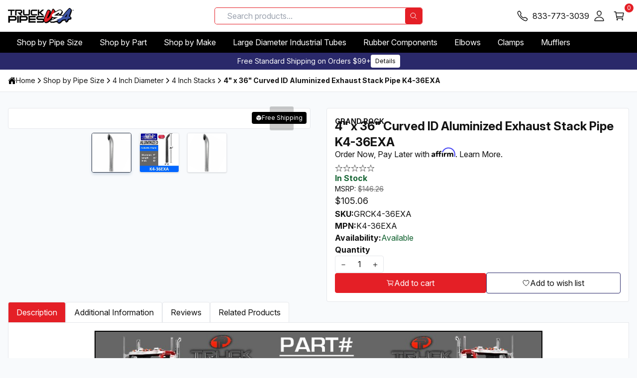

--- FILE ---
content_type: text/html; charset=UTF-8
request_url: https://www.truckpipesusa.com/products/4-x-36-curved-id-aluminized-stack.html
body_size: 40275
content:
<!DOCTYPE html>
      <html lang="en"><head><meta charset="utf-8"/><meta name="viewport" content="width=device-width,initial-scale=1"/><title>4&quot; x 36&quot; Curved ID Aluminized Exhaust Stack Pipe K4-36EXA</title><meta name="description" content="4&quot; x 36&quot; Curved ID Aluminized Stack K4-36EXA is a Stack pipe that is used to mount on top of a muffler or can be used as a stand alone along with an internal muffler"/><link rel="canonical" href="https://www.truckpipesusa.com/products/4-x-36-curved-id-aluminized-stack.html"/><meta property="og:title" content="4&quot; x 36&quot; Curved ID Aluminized Exhaust Stack Pipe K4-36EXA"/><meta property="og:description" content="4&quot; x 36&quot; Curved ID Aluminized Stack K4-36EXA is a Stack pipe that is used to mount on top of a muffler or can be used as a stand alone along with an internal muffler"/><meta property="og:type" content="website"/><meta property="og:image" content="https://cdn11.bigcommerce.com/s-0105d/images/stencil/150x50/truck_pipes_logo_final_1750866430__46027.original.png"/><meta property="og:url" content="https://www.truckpipesusa.com/products/4-x-36-curved-id-aluminized-stack.html"/><meta property="og:locale" content="en"/><meta property="og:site_name" content="TruckPipesUSA - Premium Truck Exhaust Pipes &amp; Components"/><meta property="og:determiner" content="auto"/><meta name="twitter:card" content="summary"/><meta name="twitter:description" content="4&quot; x 36&quot; Curved ID Aluminized Stack K4-36EXA is a Stack pipe that is used to mount on top of a muffler or can be used as a stand alone along with an internal muffler"/><meta name="twitter:site" content="@youraccount"/><meta name="twitter:title" content="4&quot; x 36&quot; Curved ID Aluminized Exhaust Stack Pipe K4-36EXA"/><meta name="twitter:url" content="https://www.truckpipesusa.com/products/4-x-36-curved-id-aluminized-stack.html"/><meta name="twitter:image" content="https://cdn11.bigcommerce.com/s-0105d/images/stencil/150x50/truck_pipes_logo_final_1750866430__46027.original.png"/><link rel="preload" as="image" fetchpriority="high" href="https://cdn11.bigcommerce.com/s-0105d/images/stencil/640w/products/1273/7780/K4-36EXA-4-Inch-Alumnized-Curved-Top-Exhaust-Stack-Pipe-36-Inches-long-ID-Bottom__40207.1636031991.jpg?compression=lossy" imagesrcset="https://cdn11.bigcommerce.com/s-0105d/images/stencil/384w/products/1273/7780/K4-36EXA-4-Inch-Alumnized-Curved-Top-Exhaust-Stack-Pipe-36-Inches-long-ID-Bottom__40207.1636031991.jpg?compression=lossy 384w, https://cdn11.bigcommerce.com/s-0105d/images/stencil/640w/products/1273/7780/K4-36EXA-4-Inch-Alumnized-Curved-Top-Exhaust-Stack-Pipe-36-Inches-long-ID-Bottom__40207.1636031991.jpg?compression=lossy 640w, https://cdn11.bigcommerce.com/s-0105d/images/stencil/750w/products/1273/7780/K4-36EXA-4-Inch-Alumnized-Curved-Top-Exhaust-Stack-Pipe-36-Inches-long-ID-Bottom__40207.1636031991.jpg?compression=lossy 750w, https://cdn11.bigcommerce.com/s-0105d/images/stencil/828w/products/1273/7780/K4-36EXA-4-Inch-Alumnized-Curved-Top-Exhaust-Stack-Pipe-36-Inches-long-ID-Bottom__40207.1636031991.jpg?compression=lossy 828w, https://cdn11.bigcommerce.com/s-0105d/images/stencil/1080w/products/1273/7780/K4-36EXA-4-Inch-Alumnized-Curved-Top-Exhaust-Stack-Pipe-36-Inches-long-ID-Bottom__40207.1636031991.jpg?compression=lossy 1080w, https://cdn11.bigcommerce.com/s-0105d/images/stencil/1200w/products/1273/7780/K4-36EXA-4-Inch-Alumnized-Curved-Top-Exhaust-Stack-Pipe-36-Inches-long-ID-Bottom__40207.1636031991.jpg?compression=lossy 1200w, https://cdn11.bigcommerce.com/s-0105d/images/stencil/1920w/products/1273/7780/K4-36EXA-4-Inch-Alumnized-Curved-Top-Exhaust-Stack-Pipe-36-Inches-long-ID-Bottom__40207.1636031991.jpg?compression=lossy 1920w, https://cdn11.bigcommerce.com/s-0105d/images/stencil/2048w/products/1273/7780/K4-36EXA-4-Inch-Alumnized-Curved-Top-Exhaust-Stack-Pipe-36-Inches-long-ID-Bottom__40207.1636031991.jpg?compression=lossy 2048w, https://cdn11.bigcommerce.com/s-0105d/images/stencil/3840w/products/1273/7780/K4-36EXA-4-Inch-Alumnized-Curved-Top-Exhaust-Stack-Pipe-36-Inches-long-ID-Bottom__40207.1636031991.jpg?compression=lossy 3840w" imagesizes="(min-width: 1536px) 744px, (min-width: 1024px) 50vw, 100vw"/><link rel="stylesheet" type="text/css" media="all" href="/assets/css/app.css"/><link href="/assets/img/favicon.png" rel="shortcut icon"/><link rel="preconnect" href="https://dev.visualwebsiteoptimizer.com"/><script type="text/javascript" id="vwoCode">
          window._vwo_code || (function() {
          var account_id=796687,
          version=2.1,
          settings_tolerance=2000,
          hide_element='body',
          hide_element_style = 'opacity:0 !important;filter:alpha(opacity=0) !important;background:none !important;transition:none !important;',
          /* DO NOT EDIT BELOW THIS LINE */
          f=false,w=window,d=document,v=d.querySelector('#vwoCode'),cK='_vwo_'+account_id+'_settings',cc={};try{var c=JSON.parse(localStorage.getItem('_vwo_'+account_id+'_config'));cc=c&&typeof c==='object'?c:{}}catch(e){}var stT=cc.stT==='session'?w.sessionStorage:w.localStorage;code={nonce:v&&v.nonce,library_tolerance:function(){return typeof library_tolerance!=='undefined'?library_tolerance:undefined},settings_tolerance:function(){return cc.sT||settings_tolerance},hide_element_style:function(){return'{'+(cc.hES||hide_element_style)+'}'},hide_element:function(){if(performance.getEntriesByName('first-contentful-paint')[0]){return''}return typeof cc.hE==='string'?cc.hE:hide_element},getVersion:function(){return version},finish:function(e){if(!f){f=true;var t=d.getElementById('_vis_opt_path_hides');if(t)t.parentNode.removeChild(t);if(e)(new Image).src='https://dev.visualwebsiteoptimizer.com/ee.gif?a='+account_id+e}},finished:function(){return f},addScript:function(e){var t=d.createElement('script');t.type='text/javascript';if(e.src){t.src=e.src}else{t.text=e.text}v&&t.setAttribute('nonce',v.nonce);d.getElementsByTagName('head')[0].appendChild(t)},load:function(e,t){var n=this.getSettings(),i=d.createElement('script'),r=this;t=t||{};if(n){i.textContent=n;d.getElementsByTagName('head')[0].appendChild(i);if(!w.VWO||VWO.caE){stT.removeItem(cK);r.load(e)}}else{var o=new XMLHttpRequest;o.open('GET',e,true);o.withCredentials=!t.dSC;o.responseType=t.responseType||'text';o.onload=function(){if(t.onloadCb){return t.onloadCb(o,e)}if(o.status===200||o.status===304){_vwo_code.addScript({text:o.responseText})}else{_vwo_code.finish('&e=loading_failure:'+e)}};o.onerror=function(){if(t.onerrorCb){return t.onerrorCb(e)}_vwo_code.finish('&e=loading_failure:'+e)};o.send()}},getSettings:function(){try{var e=stT.getItem(cK);if(!e){return}e=JSON.parse(e);if(Date.now()>e.e){stT.removeItem(cK);return}return e.s}catch(e){return}},init:function(){if(d.URL.indexOf('__vwo_disable__')>-1)return;var e=this.settings_tolerance();w._vwo_settings_timer=setTimeout(function(){_vwo_code.finish();stT.removeItem(cK)},e);var t;if(this.hide_element()!=='body'){t=d.createElement('style');var n=this.hide_element(),i=n?n+this.hide_element_style():'',r=d.getElementsByTagName('head')[0];t.setAttribute('id','_vis_opt_path_hides');v&&t.setAttribute('nonce',v.nonce);t.setAttribute('type','text/css');if(t.styleSheet)t.styleSheet.cssText=i;else t.appendChild(d.createTextNode(i));r.appendChild(t)}else{t=d.getElementsByTagName('head')[0];var i=d.createElement('div');i.style.cssText='z-index: 2147483647 !important;position: fixed !important;left: 0 !important;top: 0 !important;width: 100% !important;height: 100% !important;background: white !important;display: block !important;';i.setAttribute('id','_vis_opt_path_hides');i.classList.add('_vis_hide_layer');t.parentNode.insertBefore(i,t.nextSibling)}var o=window._vis_opt_url||d.URL,s='https://dev.visualwebsiteoptimizer.com/j.php?a='+account_id+'&u='+encodeURIComponent(o)+'&vn='+version;if(w.location.search.indexOf('_vwo_xhr')!==-1){this.addScript({src:s})}else{this.load(s+'&x=true')}}};w._vwo_code=code;code.init();})();
        </script></head><body class="relative bg-slate-50 no-transitions" x-data="" :class="{ 'no-transitions': !$store.userInteracted }"><header x-data="edgiumSiteHeader({
          isSticky: true,
        })" x-ignore="true" x-load="eager" class="group/header" aria-label="Site header"><a href="#main-content" class="skip-link absolute top-0 left-4 -translate-y-full focus:translate-y-0 bg-white p-4 z-50 focus:outline-none focus:ring-2 focus:ring-blue-500 transition-transform">Skip to main content</a><div x-ref="stickyHeader" class="flex flex-col group-[.is-sticky]/header:fixed top-0 left-0 w-full group-[.is-sticky]/header:z-40"><div x-data="true" class="group-[.is-sticky]/header:hidden w-full bg-secondary text-white text-sm contain-content md:order-1" role="alert" aria-label="Storewide banner" @dismiss-storewide-notification.stop="$el.remove()"><div class="container relative flex flex-wrap items-center justify-center py-1 gap-2 w-full  text-center">Free Standard Shipping on Orders $99+<a href="/free-shipping-details/" class="relative flex items-center justify-center gap-1 px-2 py-1 text-xs font-normal leading-4 rounded transition border cursor-pointer children:pointer-events-none bg-white text-black border-transparent hover:bg-opacity-80 active:bg-opacity-90 select-none">Details</a></div></div><div class="w-full h-16 bg-white border-b border-gray-border skin-dark-on-light" role="group" aria-label="Primary header"><div class="container flex flex-nowrap justify-between items-stretch gap-4 h-full"><div x-data="true" class="basis-1/2 md:basis-1/3 flex flex-nowrap items-center justify-start gap-4"><button aria-label="Toggle mobile navigation" area-controls="MobileNavigationDrawer" aria-expanded="false" class="md:hidden group-[.is-sticky]/header:block text-2xl children:pointer-events-none" data-mobile-navigation-toggle="true" @click.prevent="$dispatch('edgium-open-mobile-navigation')" @edgium-mobile-navigation-opened.window="$el.setAttribute('aria-expanded', 'true')" @edgium-mobile-navigation-closed.window="$el.setAttribute('aria-expanded', 'false')"><svg class="icon contain-strict shrink-0" aria-hidden="true" inert=""><use xmlns:xlink="http://www.w3.org/1999/xlink" xlink:href="#icon-menu"></use></svg></button><a class="flex items-center justify-center h-8 transition cursor-pointer text-base text-copy hover:text-opacity-80" href="/" title="Store logo"><img src="https://cdn11.bigcommerce.com/s-0105d/images/stencil/132w/truck_pipes_logo_final_1750866430__46027.original.png?compression=lossy" width="132" height="30" fetchpriority="low" alt="Store logo"/></a></div><div class="basis-1/2 md:basis-1/3 hidden md:flex flex-nowrap items-center justify-end md:gap-4"><form id="primary-header-search-form" class="relative hidden md:flex items-stretch justify-between gap-1 m-0 w-full rounded overflow-hidden ring-1 ring-primary" action="/search/" method="GET" x-data="edgiumQuickSearch({ minQueryLength: 3 })" x-ignore="true" x-load="event" x-ref="form" role="search" @keydown.enter.prevent="submit" @submit.prevent="submit"><input x-ref="input" x-model.fill="searchQuery" @input.debounce.500ms="search" @click="activateSearch" class="grow pl-6 pr-5 py-1 rounded text-copy focus:outline-none" type="text" name="query" value="" placeholder="Search products..." aria-label="Search products"/><div class="absolute flex justify-center items-center ml-1 h-full text-copy opacity-0" x-bind:class="{ &#39;opacity-100&#39;: isLoading }" aria-hidden="true"><svg class="icon contain-strict animate-spin"><use xmlns:xlink="http://www.w3.org/1999/xlink" xlink:href="#icon-refresh"></use></svg></div><button type="submit" aria-label="Search products" class="grow-0 relative flex items-center justify-center gap-1 px-2 py-1 text-base font-normal leading-4 rounded transition border cursor-pointer children:pointer-events-none bg-primary text-white border-transparent hover:bg-opacity-80 active:bg-opacity-90 h-auto select-none"><svg class="icon contain-strict shrink-0" aria-hidden="true" inert=""><use xmlns:xlink="http://www.w3.org/1999/xlink" xlink:href="#icon-search"></use></svg></button></form></div><div class="basis-1/2 md:basis-1/3 flex flex-nowrap items-center justify-end md:gap-4"><button class="md:hidden relative flex items-center justify-center gap-2 px-2 py-2 text-base font-normal leading-4 cursor-pointer" aria-label="Search" @pointerup.prevent="$dispatch('edgium-toggle-mobile-search');"><svg class="icon contain-strict text:xl sm:text-2xl" aria-hidden="true" inert=""><use xmlns:xlink="http://www.w3.org/1999/xlink" xlink:href="#icon-search"></use></svg></button><a href="tel:8337733039" rel="nofollow" title="833-773-3039" class="md:hidden"><svg class="icon contain-strict text:xl sm:text-2xl" aria-hidden="true" inert=""><use xmlns:xlink="http://www.w3.org/1999/xlink" xlink:href="#icon-phone"></use></svg></a><a href="tel:8337733039" rel="nofollow" title="833-773-3039" class="hidden md:inline-flex "><svg class="icon contain-strict text:xl sm:text-2xl mr-2" aria-hidden="true" inert=""><use xmlns:xlink="http://www.w3.org/1999/xlink" xlink:href="#icon-phone"></use></svg><span>833-773-3039</span></a><nav class="hidden 2xs:block" aria-label="Account navigation"><ul class="flex flex-wrap gap-2 items-center justify-center sm:justify-start"><li x-show="!!$store.currentCustomer.isLoggedIn"><a href="/account/orders/" rel="nofollow" title="Account" class="relative flex items-center justify-start gap-2 p-2 text-base font-normal leading-4 text-copy hover:text-opacity-80 hover:text-primary transition cursor-pointer children:pointer-events-none"><svg class="icon contain-strict text:xl sm:text-2xl fill-current" aria-hidden="true" inert=""><use xmlns:xlink="http://www.w3.org/1999/xlink" xlink:href="#icon-person"></use></svg></a></li><li x-show="!!$store.currentCustomer.isLoggedIn"><a href="/sign-out/" rel="nofollow" title="Sign Out" class="relative flex items-center justify-start gap-2 p-2 text-base font-normal leading-4 text-copy hover:text-opacity-80 hover:text-primary transition cursor-pointer children:pointer-events-none"><svg class="icon contain-strict text-2xl" aria-hidden="true" inert=""><use xmlns:xlink="http://www.w3.org/1999/xlink" xlink:href="#icon-log-out"></use></svg></a></li><li x-show="!$store.currentCustomer.isLoggedIn"><a href="/sign-in/" rel="nofollow" title="Account" class="relative flex items-center justify-start gap-2 p-2 text-base font-normal leading-4 text-copy hover:text-opacity-80 hover:text-primary transition cursor-pointer children:pointer-events-none"><svg class="icon contain-strict text:xl sm:text-2xl fill-current" aria-hidden="true" inert=""><use xmlns:xlink="http://www.w3.org/1999/xlink" xlink:href="#icon-person-outline"></use></svg></a></li></ul></nav><a title="Cart" href="/cart/" data-mini-cart-toggle="true" @click.prevent="$dispatch('edgium-open-mini-cart')" class="relative flex items-center justify-start gap-2 p-2 text-base font-normal leading-4 text-copy hover:text-opacity-80 hover:text-primary transition cursor-pointer children:pointer-events-none"><svg class="icon contain-strict text:xl sm:text-2xl" aria-hidden="true" inert=""><use xmlns:xlink="http://www.w3.org/1999/xlink" xlink:href="#icon-cart"></use></svg><span class="absolute top-1 right-0 translate-x-1/2 -translate-y-1/2 flex items-center justify-center w-4 h-4 overflow-hidden rounded-full ring-1 ring-primary text-white bg-primary" inert=""><span class="text-xs" x-data="" x-text="$store.currentCart.totalQuantity || 0">0</span></span></a></div></div></div><nav class="hidden md:block group-[.is-sticky]/header:hidden bg-black" aria-label="Primary navigation"><div class="container"><ul class="relative flex flex-wrap items-stretch"><li class="group block border border-transparent hover:border-white "><a class="flex items-center gap-2 min-w-max px-4 py-2 text-white   cursor-pointer select-none" href="/categories/shop-by-pipe-size.html">Shop by Pipe Size</a><nav class="meganav-panel-idle group-hover:meganav-panel-active hidden group-hover:block absolute z-20 top-auto left-0 w-full min-w-0 max-w-full max-h-meganav meganav-panel overflow-y-auto p-2 bg-white border rounded-b shadow" aria-label="Sub navigation"><div data-edgium-lazy-render="visible" class="block"><noscript><ul class="grid grid-cols-meganav-5 items-start gap-4 text-sm"><li class="flex flex-col"><a class="flex flex-col min-w-0 gap-1 py-2 px-6 font-bold whitespace-normal after:block after:w-full after:max-w-full after:border-b hover:underline    after:transition-colors" href="/categories/shop-by-pipe-size/1-25-inch-diameter.html"><span class="flex flex-wrap items-start gap-2">1.25 Inch Diameter</span></a><li><a class="flex flex-wrap items-start gap-2 min-w-0 py-1 px-6 whitespace-normal hover:underline font-medium" href="/categories/shop-by-pipe-size/1-25-inch-diameter.html">View All Products</a></li></li><li class="flex flex-col"><a class="flex flex-col min-w-0 gap-1 py-2 px-6 font-bold whitespace-normal after:block after:w-full after:max-w-full after:border-b hover:underline    after:transition-colors" href="/categories/shop-by-pipe-size/1-5-inch-diameter.html"><span class="flex flex-wrap items-start gap-2">1.5 Inch Diameter</span></a><ul><li><a class="flex flex-wrap items-start gap-2 min-w-0 py-1 px-6 whitespace-normal hover:underline font-medium" href="/categories/shop-by-pipe-size/1-5-inch-diameter.html">View All Products</a></li><li><a class="flex flex-wrap items-start gap-2 min-w-0 py-1 px-6 whitespace-normal hover:underline " href="/categories/shop-by-tube-size/1-5-inch/1-5-inch-clamps.html">1.5 Inch Clamps</a></li><li><a class="flex flex-wrap items-start gap-2 min-w-0 py-1 px-6 whitespace-normal hover:underline " href="/categories/shop-by-tube-size/1-5-inch/1-5-inch-flex-hose.html">1.5 Inch Flex Hose</a></li><li><a class="flex flex-wrap items-start gap-2 min-w-0 py-1 px-6 whitespace-normal hover:underline " href="/categories/shop-by-tube-size/1-5-inch/1-5-inch-heat-shields.html">1.5 Inch Heat Shields</a></li><li><a class="flex flex-wrap items-start gap-2 min-w-0 py-1 px-6 whitespace-normal hover:underline " href="/categories/shop-by-tube-size/1-5-inch/1-5-inch-reducers.html">1.5 Inch Reducers</a></li></ul></li><li class="flex flex-col"><a class="flex flex-col min-w-0 gap-1 py-2 px-6 font-bold whitespace-normal after:block after:w-full after:max-w-full after:border-b hover:underline    after:transition-colors" href="/categories/shop-by-pipe-size/1-75-inch-diameter.html"><span class="flex flex-wrap items-start gap-2">1.75 Inch Diameter</span></a><li><a class="flex flex-wrap items-start gap-2 min-w-0 py-1 px-6 whitespace-normal hover:underline font-medium" href="/categories/shop-by-pipe-size/1-75-inch-diameter.html">View All Products</a></li></li><li class="flex flex-col"><a class="flex flex-col min-w-0 gap-1 py-2 px-6 font-bold whitespace-normal after:block after:w-full after:max-w-full after:border-b hover:underline    after:transition-colors" href="/categories/shop-by-pipe-size/2-inch-diameter.html"><span class="flex flex-wrap items-start gap-2">2 Inch Diameter</span></a><ul><li><a class="flex flex-wrap items-start gap-2 min-w-0 py-1 px-6 whitespace-normal hover:underline font-medium" href="/categories/shop-by-pipe-size/2-inch-diameter.html">View All Products</a></li><li><a class="flex flex-wrap items-start gap-2 min-w-0 py-1 px-6 whitespace-normal hover:underline " href="/categories/shop-by-tube-size/2-inch/2-inch-clamps.html">2 Inch Clamps</a></li><li><a class="flex flex-wrap items-start gap-2 min-w-0 py-1 px-6 whitespace-normal hover:underline " href="/categories/shop-by-tube-size/2-inch/2-inch-couplers-connectors.html">2 Inch Couplers &amp; Connectors</a></li><li><a class="flex flex-wrap items-start gap-2 min-w-0 py-1 px-6 whitespace-normal hover:underline " href="/categories/shop-by-tube-size/2-inch/2-inch-elbows.html">2 Inch Elbows</a></li><li><a class="flex flex-wrap items-start gap-2 min-w-0 py-1 px-6 whitespace-normal hover:underline " href="/categories/shop-by-tube-size/2-inch/2-inch-flex-hose.html">2 Inch Flex Hose</a></li><li><a class="flex flex-wrap items-start gap-2 min-w-0 py-1 px-6 whitespace-normal hover:underline " href="/categories/shop-by-tube-size/2-inch/2-inch-heat-shields.html">2 Inch Heat Shields</a></li><li><a class="flex flex-wrap items-start gap-2 min-w-0 py-1 px-6 whitespace-normal hover:underline " href="/categories/shop-by-tube-size/2-inch/2-inch-mufflers.html">2 Inch Mufflers</a></li><li><a class="flex flex-wrap items-start gap-2 min-w-0 py-1 px-6 whitespace-normal hover:underline " href="/categories/shop-by-tube-size/2-inch/2-inch-rain-caps.html">2 Inch Rain Caps</a></li><li><a class="flex flex-wrap items-start gap-2 min-w-0 py-1 px-6 whitespace-normal hover:underline " href="/categories/shop-by-tube-size/2-inch/2-inch-reducers.html">2 Inch Reducers</a></li></ul></li><li class="flex flex-col"><a class="flex flex-col min-w-0 gap-1 py-2 px-6 font-bold whitespace-normal after:block after:w-full after:max-w-full after:border-b hover:underline    after:transition-colors" href="/categories/shop-by-pipe-size/2-5-inch-diameter.html"><span class="flex flex-wrap items-start gap-2">2.5 Inch Diameter</span></a><ul><li><a class="flex flex-wrap items-start gap-2 min-w-0 py-1 px-6 whitespace-normal hover:underline font-medium" href="/categories/shop-by-pipe-size/2-5-inch-diameter.html">View All Products</a></li><li><a class="flex flex-wrap items-start gap-2 min-w-0 py-1 px-6 whitespace-normal hover:underline " href="/categories/shop-by-tube-size/2-5-inch/2-5-inch-clamps.html">2.5 Inch Clamps</a></li><li><a class="flex flex-wrap items-start gap-2 min-w-0 py-1 px-6 whitespace-normal hover:underline " href="/categories/shop-by-tube-size/2-5-inch/2-5-inch-elbows.html">2.5 Inch Elbows</a></li><li><a class="flex flex-wrap items-start gap-2 min-w-0 py-1 px-6 whitespace-normal hover:underline " href="/categories/shop-by-pipe-size/2-5-inch-diameter/2-5-inch-exhaust-pipes.html">2.5 Inch Exhaust Pipes</a></li><li><a class="flex flex-wrap items-start gap-2 min-w-0 py-1 px-6 whitespace-normal hover:underline " href="/categories/shop-by-tube-size/2-5-inch/2-5-inch-flex-hose.html">2.5 Inch Flex Hose</a></li><li><a class="flex flex-wrap items-start gap-2 min-w-0 py-1 px-6 whitespace-normal hover:underline " href="/categories/shop-by-tube-size/2-5-inch/2-5-inch-reducers.html">2.5 Inch Reducers</a></li><li><a class="flex flex-wrap items-start gap-2 min-w-0 py-1 px-6 whitespace-normal hover:underline " href="/categories/shop-by-tube-size/2-5-inch/2-5-inch-stacks.html">2.5 Inch Stacks</a></li><li><a class="flex flex-wrap items-start gap-2 min-w-0 py-1 px-6 whitespace-normal hover:underline " href="/categories/shop-by-tube-size/2-5-inch/2-5-inch-turbo-pipes.html">2.5 Inch Turbo Pipes</a></li></ul></li><li class="flex flex-col"><a class="flex flex-col min-w-0 gap-1 py-2 px-6 font-bold whitespace-normal after:block after:w-full after:max-w-full after:border-b hover:underline    after:transition-colors" href="/categories/shop-by-pipe-size/3-inch-diameter.html"><span class="flex flex-wrap items-start gap-2">3 Inch Diameter</span></a><ul><li><a class="flex flex-wrap items-start gap-2 min-w-0 py-1 px-6 whitespace-normal hover:underline font-medium" href="/categories/shop-by-pipe-size/3-inch-diameter.html">View All Products</a></li><li><a class="flex flex-wrap items-start gap-2 min-w-0 py-1 px-6 whitespace-normal hover:underline " href="/categories/shop-by-tube-size/3-inch/3-inch-air-intake-hoses.html">3 Inch Air Intake Hoses</a></li><li><a class="flex flex-wrap items-start gap-2 min-w-0 py-1 px-6 whitespace-normal hover:underline " href="/categories/shop-by-tube-size/3-inch/3-inch-air-intake-pipes.html">3 Inch Air Intake Pipes</a></li><li><a class="flex flex-wrap items-start gap-2 min-w-0 py-1 px-6 whitespace-normal hover:underline " href="/categories/shop-by-tube-size/3-inch/3-inch-clamps.html">3 Inch Clamps</a></li><li><a class="flex flex-wrap items-start gap-2 min-w-0 py-1 px-6 whitespace-normal hover:underline " href="/categories/shop-by-tube-size/3-inch/3-inch-couplers-connectors.html">3 Inch Couplers &amp; Connectors</a></li><li><a class="flex flex-wrap items-start gap-2 min-w-0 py-1 px-6 whitespace-normal hover:underline " href="/categories/shop-by-pipe-size/3-inch-diameter/3-inch-exhaust-pipes.html">3 Inch Exhaust Pipes</a></li><li><a class="flex flex-wrap items-start gap-2 min-w-0 py-1 px-6 whitespace-normal hover:underline " href="/categories/shop-by-tube-size/3-inch/3-inch-flex-hose.html">3 Inch Flex Hose</a></li><li><a class="flex flex-wrap items-start gap-2 min-w-0 py-1 px-6 whitespace-normal hover:underline " href="/categories/shop-by-tube-size/3-inch/3-inch-flex-pipe.html">3 Inch Flex Pipe</a></li><li><a class="flex flex-wrap items-start gap-2 min-w-0 py-1 px-6 whitespace-normal hover:underline " href="/categories/shop-by-tube-size/3-inch/3-inch-heat-shields.html">3 Inch Heat Shields</a></li><li><a class="flex flex-wrap items-start gap-2 min-w-0 py-1 px-6 whitespace-normal hover:underline " href="/categories/shop-by-tube-size/3-inch/3-inch-mufflers.html">3 Inch Mufflers</a></li><li><a class="flex flex-wrap items-start gap-2 min-w-0 py-1 px-6 whitespace-normal hover:underline " href="/categories/shop-by-tube-size/3-inch/3-inch-rain-caps.html">3 Inch Rain Caps</a></li><li><a class="flex flex-wrap items-start gap-2 min-w-0 py-1 px-6 whitespace-normal hover:underline " href="/categories/shop-by-tube-size/3-inch/3-inch-reducers.html">3 Inch Reducers</a></li><li><a class="flex flex-wrap items-start gap-2 min-w-0 py-1 px-6 whitespace-normal hover:underline " href="/categories/shop-by-tube-size/3-inch/3-inch-stacks.html">3 Inch Stacks</a></li><li><a class="flex flex-wrap items-start gap-2 min-w-0 py-1 px-6 whitespace-normal hover:underline " href="/categories/shop-by-tube-size/3-inch/3-inch-turbo-pipes.html">3 Inch Turbo Pipes</a></li><li><a class="flex flex-wrap items-start gap-2 min-w-0 py-1 px-6 whitespace-normal hover:underline " href="/categories/shop-by-tube-size/3-inch/3-inch-y-pipes.html">3 Inch Y-Pipes</a></li></ul></li><li class="flex flex-col"><a class="flex flex-col min-w-0 gap-1 py-2 px-6 font-bold whitespace-normal after:block after:w-full after:max-w-full after:border-b hover:underline    after:transition-colors" href="/categories/shop-by-pipe-size/3-5-inch-diameter.html"><span class="flex flex-wrap items-start gap-2">3.5 Inch Diameter</span></a><ul><li><a class="flex flex-wrap items-start gap-2 min-w-0 py-1 px-6 whitespace-normal hover:underline font-medium" href="/categories/shop-by-pipe-size/3-5-inch-diameter.html">View All Products</a></li><li><a class="flex flex-wrap items-start gap-2 min-w-0 py-1 px-6 whitespace-normal hover:underline " href="/categories/shop-by-tube-size/3-5-inch/3-5-inch-air-intake-hoses.html">3.5 Inch Air Intake Hoses</a></li><li><a class="flex flex-wrap items-start gap-2 min-w-0 py-1 px-6 whitespace-normal hover:underline " href="/categories/shop-by-tube-size/3-5-inch/3-5-inch-clamps.html">3.5 Inch Clamps</a></li><li><a class="flex flex-wrap items-start gap-2 min-w-0 py-1 px-6 whitespace-normal hover:underline " href="/categories/shop-by-tube-size/3-5-inch/3-5-inch-couplers-connectors.html">3.5 Inch Couplers &amp; Connectors</a></li><li><a class="flex flex-wrap items-start gap-2 min-w-0 py-1 px-6 whitespace-normal hover:underline " href="/categories/shop-by-tube-size/3-5-inch/3-5-inch-elbows.html">3.5 Inch Elbows</a></li><li><a class="flex flex-wrap items-start gap-2 min-w-0 py-1 px-6 whitespace-normal hover:underline " href="/categories/shop-by-tube-size/3-5-inch/3-5-inch-flex-hose.html">3.5 Inch Flex Hose</a></li><li><a class="flex flex-wrap items-start gap-2 min-w-0 py-1 px-6 whitespace-normal hover:underline " href="/categories/shop-by-tube-size/3-5-inch/3-5-inch-flex-pipe.html">3.5 Inch Flex Pipe</a></li><li><a class="flex flex-wrap items-start gap-2 min-w-0 py-1 px-6 whitespace-normal hover:underline " href="/categories/shop-by-tube-size/3-5-inch/3-5-inch-heat-shields.html">3.5 Inch Heat Shields</a></li><li><a class="flex flex-wrap items-start gap-2 min-w-0 py-1 px-6 whitespace-normal hover:underline " href="/categories/shop-by-tube-size/3-5-inch/3-5-inch-mufflers.html">3.5 Inch Mufflers</a></li><li><a class="flex flex-wrap items-start gap-2 min-w-0 py-1 px-6 whitespace-normal hover:underline " href="/categories/shop-by-pipe-size/3-5-inch-diameter/3-5-inch-exhaust-pipes.html">3.5 Inch Exhaust Pipes</a></li><li><a class="flex flex-wrap items-start gap-2 min-w-0 py-1 px-6 whitespace-normal hover:underline " href="/categories/shop-by-tube-size/3-5-inch/3-5-inch-rain-caps.html">3.5 Inch Rain Caps</a></li><li><a class="flex flex-wrap items-start gap-2 min-w-0 py-1 px-6 whitespace-normal hover:underline " href="/categories/shop-by-tube-size/3-5-inch/3-5-inch-reducers.html">3.5 Inch Reducers</a></li><li><a class="flex flex-wrap items-start gap-2 min-w-0 py-1 px-6 whitespace-normal hover:underline " href="/categories/shop-by-tube-size/3-5-inch/3-5-inch-rubber.html">3.5 Inch Rubber</a></li><li><a class="flex flex-wrap items-start gap-2 min-w-0 py-1 px-6 whitespace-normal hover:underline " href="/categories/shop-by-tube-size/3-5-inch/3-5-inch-stacks.html">3.5 Inch Stacks</a></li><li><a class="flex flex-wrap items-start gap-2 min-w-0 py-1 px-6 whitespace-normal hover:underline " href="/categories/shop-by-tube-size/3-5-inch/3-5-inch-turbo-pipes.html">3.5 Inch Turbo Pipes</a></li><li><a class="flex flex-wrap items-start gap-2 min-w-0 py-1 px-6 whitespace-normal hover:underline " href="/categories/shop-by-tube-size/3-5-inch/3-5-inch-y-pipes.html">3.5 Inch Y-Pipes</a></li></ul></li><li class="flex flex-col"><a class="flex flex-col min-w-0 gap-1 py-2 px-6 font-bold whitespace-normal after:block after:w-full after:max-w-full after:border-b hover:underline    after:transition-colors" href="/categories/shop-by-pipe-size/4-inch-diameter.html"><span class="flex flex-wrap items-start gap-2">4 Inch Diameter</span></a><ul><li><a class="flex flex-wrap items-start gap-2 min-w-0 py-1 px-6 whitespace-normal hover:underline font-medium" href="/categories/shop-by-pipe-size/4-inch-diameter.html">View All Products</a></li><li><a class="flex flex-wrap items-start gap-2 min-w-0 py-1 px-6 whitespace-normal hover:underline " href="/categories/shop-by-pipe-size/4-inch-diameter/4-inch-pipes.html">4 Inch Pipes</a></li><li><a class="flex flex-wrap items-start gap-2 min-w-0 py-1 px-6 whitespace-normal hover:underline " href="/categories/shop-by-tube-size/4-inch/4-inch-air-intake-hoses.html">4 Inch Air Intake Hoses</a></li><li><a class="flex flex-wrap items-start gap-2 min-w-0 py-1 px-6 whitespace-normal hover:underline " href="/categories/shop-by-tube-size/4-inch/4-inch-air-intake-pipes.html">4 Inch Air Intake Pipes</a></li><li><a class="flex flex-wrap items-start gap-2 min-w-0 py-1 px-6 whitespace-normal hover:underline " href="/categories/shop-by-tube-size/4-inch/4-inch-brackets.html">4 Inch Brackets</a></li><li><a class="flex flex-wrap items-start gap-2 min-w-0 py-1 px-6 whitespace-normal hover:underline " href="/categories/shop-by-tube-size/4-inch/4-inch-clamps.html">4 Inch Clamps</a></li><li><a class="flex flex-wrap items-start gap-2 min-w-0 py-1 px-6 whitespace-normal hover:underline " href="/categories/shop-by-tube-size/4-inch/4-inch-couplers-connectors.html">4 Inch Couplers &amp; Connectors</a></li><li><a class="flex flex-wrap items-start gap-2 min-w-0 py-1 px-6 whitespace-normal hover:underline " href="/categories/shop-by-tube-size/4-inch/4-inch-diverter-boxes.html">4 Inch Diverter Boxes</a></li><li><a class="flex flex-wrap items-start gap-2 min-w-0 py-1 px-6 whitespace-normal hover:underline " href="/categories/shop-by-tube-size/4-inch/4-inch-elbows.html">4 Inch Elbows</a></li><li><a class="flex flex-wrap items-start gap-2 min-w-0 py-1 px-6 whitespace-normal hover:underline " href="/categories/shop-by-tube-size/4-inch/4-inch-exhaust-kits.html">4 Inch Exhaust Kits</a></li><li><a class="flex flex-wrap items-start gap-2 min-w-0 py-1 px-6 whitespace-normal hover:underline " href="/categories/shop-by-tube-size/4-inch/4-inch-flex-hose.html">4 Inch Flex Hose</a></li><li><a class="flex flex-wrap items-start gap-2 min-w-0 py-1 px-6 whitespace-normal hover:underline " href="/categories/shop-by-tube-size/4-inch/4-inch-flex-pipe.html">4 Inch Flex Pipe</a></li><li><a class="flex flex-wrap items-start gap-2 min-w-0 py-1 px-6 whitespace-normal hover:underline " href="/categories/shop-by-tube-size/4-inch/4-inch-hangers.html">4 Inch Hangers</a></li><li><a class="flex flex-wrap items-start gap-2 min-w-0 py-1 px-6 whitespace-normal hover:underline " href="/categories/shop-by-tube-size/4-inch/4-inch-heat-shields.html">4 Inch Heat Shields</a></li><li><a class="flex flex-wrap items-start gap-2 min-w-0 py-1 px-6 whitespace-normal hover:underline " href="/categories/shop-by-tube-size/4-inch/4-inch-mufflers.html">4 Inch Mufflers</a></li><li><a class="flex flex-wrap items-start gap-2 min-w-0 py-1 px-6 whitespace-normal hover:underline " href="/categories/shop-by-tube-size/4-inch/4-inch-other-products.html">4 Inch Other Products</a></li><li><a class="flex flex-wrap items-start gap-2 min-w-0 py-1 px-6 whitespace-normal hover:underline " href="/categories/shop-by-pipe-size/4-inch-diameter/4-inch-exhaust-pipes.html">4 Inch Exhaust Pipes</a></li><li><a class="flex flex-wrap items-start gap-2 min-w-0 py-1 px-6 whitespace-normal hover:underline " href="/categories/shop-by-tube-size/4-inch/4-inch-rain-caps.html">4 Inch Rain Caps</a></li><li><a class="flex flex-wrap items-start gap-2 min-w-0 py-1 px-6 whitespace-normal hover:underline " href="/categories/shop-by-tube-size/4-inch/4-inch-reducers.html">4 Inch Reducers</a></li><li><a class="flex flex-wrap items-start gap-2 min-w-0 py-1 px-6 whitespace-normal hover:underline " href="/categories/shop-by-tube-size/4-inch/4-inch-rubber.html">4 Inch Rubber</a></li><li><a class="flex flex-wrap items-start gap-2 min-w-0 py-1 px-6 whitespace-normal hover:underline " href="/categories/shop-by-tube-size/4-inch/4-inch-stacks.html">4 Inch Stacks</a></li><li><a class="flex flex-wrap items-start gap-2 min-w-0 py-1 px-6 whitespace-normal hover:underline " href="/categories/shop-by-tube-size/4-inch/4-inch-turbo-pipes.html">4 Inch Turbo Pipes</a></li><li><a class="flex flex-wrap items-start gap-2 min-w-0 py-1 px-6 whitespace-normal hover:underline " href="/categories/shop-by-tube-size/4-inch/4-inch-y-pipes.html">4 Inch Y-Pipes</a></li></ul></li><li class="flex flex-col"><a class="flex flex-col min-w-0 gap-1 py-2 px-6 font-bold whitespace-normal after:block after:w-full after:max-w-full after:border-b hover:underline    after:transition-colors" href="/categories/shop-by-pipe-size/4-5-inch-diameter.html"><span class="flex flex-wrap items-start gap-2">4.5 Inch Diameter</span></a><ul><li><a class="flex flex-wrap items-start gap-2 min-w-0 py-1 px-6 whitespace-normal hover:underline font-medium" href="/categories/shop-by-pipe-size/4-5-inch-diameter.html">View All Products</a></li><li><a class="flex flex-wrap items-start gap-2 min-w-0 py-1 px-6 whitespace-normal hover:underline " href="/categories/shop-by-tube-size/4-5-inch/4-5-inch-clamps.html">4.5 Inch Clamps</a></li><li><a class="flex flex-wrap items-start gap-2 min-w-0 py-1 px-6 whitespace-normal hover:underline " href="/categories/shop-by-pipe-size/4-5-inch-diameter/4-5-inch-exhaust-pipes.html">4.5 Inch Exhaust Pipes</a></li><li><a class="flex flex-wrap items-start gap-2 min-w-0 py-1 px-6 whitespace-normal hover:underline " href="/categories/shop-by-tube-size/4-5-inch/4-5-inch-flex-hose.html">4.5 Inch Flex Hose</a></li><li><a class="flex flex-wrap items-start gap-2 min-w-0 py-1 px-6 whitespace-normal hover:underline " href="/categories/shop-by-tube-size/4-5-inch/4-5-inch-rain-caps.html">4.5 Inch Rain Caps</a></li><li><a class="flex flex-wrap items-start gap-2 min-w-0 py-1 px-6 whitespace-normal hover:underline " href="/categories/shop-by-tube-size/4-5-inch/4-5-inch-reducers.html">4.5 Inch Reducers</a></li><li><a class="flex flex-wrap items-start gap-2 min-w-0 py-1 px-6 whitespace-normal hover:underline " href="/categories/shop-by-tube-size/4-5-inch/4-5-inch-rubber.html">4.5 Inch Rubber</a></li><li><a class="flex flex-wrap items-start gap-2 min-w-0 py-1 px-6 whitespace-normal hover:underline " href="/categories/shop-by-pipe-size/4-5-inch-diameter/4-5-inch-stacks.html">4.5 Inch Stacks</a></li><li><a class="flex flex-wrap items-start gap-2 min-w-0 py-1 px-6 whitespace-normal hover:underline " href="/categories/shop-by-tube-size/4-5-inch/4-5-inch-turbo-pipes.html">4.5 Inch Turbo Pipes</a></li></ul></li><li class="flex flex-col"><a class="flex flex-col min-w-0 gap-1 py-2 px-6 font-bold whitespace-normal after:block after:w-full after:max-w-full after:border-b hover:underline    after:transition-colors" href="/categories/shop-by-pipe-size/5-inch-diameter.html"><span class="flex flex-wrap items-start gap-2">5 Inch Diameter</span></a><ul><li><a class="flex flex-wrap items-start gap-2 min-w-0 py-1 px-6 whitespace-normal hover:underline font-medium" href="/categories/shop-by-pipe-size/5-inch-diameter.html">View All Products</a></li><li><a class="flex flex-wrap items-start gap-2 min-w-0 py-1 px-6 whitespace-normal hover:underline " href="/categories/shop-by-tube-size/5-inch/5-inch-air-intake-hoses.html">5 Inch Air Intake Hoses</a></li><li><a class="flex flex-wrap items-start gap-2 min-w-0 py-1 px-6 whitespace-normal hover:underline " href="/categories/shop-by-tube-size/5-inch/5-inch-air-intake-pipes.html">5 Inch Air Intake Pipes</a></li><li><a class="flex flex-wrap items-start gap-2 min-w-0 py-1 px-6 whitespace-normal hover:underline " href="/categories/shop-by-tube-size/5-inch/5-inch-brackets.html">5 Inch Brackets</a></li><li><a class="flex flex-wrap items-start gap-2 min-w-0 py-1 px-6 whitespace-normal hover:underline " href="/categories/shop-by-tube-size/5-inch/5-inch-clamps.html">5 Inch Clamps</a></li><li><a class="flex flex-wrap items-start gap-2 min-w-0 py-1 px-6 whitespace-normal hover:underline " href="/categories/shop-by-tube-size/5-inch/5-inch-couplers-connectors.html">5 Inch Couplers &amp; Connectors</a></li><li><a class="flex flex-wrap items-start gap-2 min-w-0 py-1 px-6 whitespace-normal hover:underline " href="/categories/shop-by-tube-size/5-inch/5-inch-diverter-boxes.html">5 Inch Diverter Boxes</a></li><li><a class="flex flex-wrap items-start gap-2 min-w-0 py-1 px-6 whitespace-normal hover:underline " href="/categories/shop-by-tube-size/5-inch/5-inch-elbows.html">5 Inch Elbows</a></li><li><a class="flex flex-wrap items-start gap-2 min-w-0 py-1 px-6 whitespace-normal hover:underline " href="/categories/shop-by-tube-size/5-inch/5-inch-exhaust-kits.html">5 Inch Exhaust Kits</a></li><li><a class="flex flex-wrap items-start gap-2 min-w-0 py-1 px-6 whitespace-normal hover:underline " href="/categories/shop-by-pipe-size/5-inch-diameter/5-inch-exhaust-pipes.html">5 Inch Exhaust Pipes</a></li><li><a class="flex flex-wrap items-start gap-2 min-w-0 py-1 px-6 whitespace-normal hover:underline " href="/categories/shop-by-tube-size/5-inch/5-inch-flex-hose.html">5 Inch Flex Hose</a></li><li><a class="flex flex-wrap items-start gap-2 min-w-0 py-1 px-6 whitespace-normal hover:underline " href="/categories/shop-by-tube-size/5-inch/5-inch-flex-pipe.html">5 Inch Flex Pipe</a></li><li><a class="flex flex-wrap items-start gap-2 min-w-0 py-1 px-6 whitespace-normal hover:underline " href="/categories/shop-by-tube-size/5-inch/5-inch-hangers.html">5 Inch Hangers</a></li><li><a class="flex flex-wrap items-start gap-2 min-w-0 py-1 px-6 whitespace-normal hover:underline " href="/categories/shop-by-tube-size/5-inch/5-inch-heat-shields.html">5 Inch Heat Shields</a></li><li><a class="flex flex-wrap items-start gap-2 min-w-0 py-1 px-6 whitespace-normal hover:underline " href="/categories/shop-by-tube-size/5-inch/5-inch-mufflers.html">5 Inch Mufflers</a></li><li><a class="flex flex-wrap items-start gap-2 min-w-0 py-1 px-6 whitespace-normal hover:underline " href="/categories/shop-by-tube-size/5-inch/5-inch-other-products.html">5 Inch Other Products</a></li><li><a class="flex flex-wrap items-start gap-2 min-w-0 py-1 px-6 whitespace-normal hover:underline " href="/categories/shop-by-tube-size/5-inch/5-inch-rain-caps.html">5 Inch Rain Caps</a></li><li><a class="flex flex-wrap items-start gap-2 min-w-0 py-1 px-6 whitespace-normal hover:underline " href="/categories/shop-by-tube-size/5-inch/5-inch-reducers.html">5 Inch Reducers</a></li><li><a class="flex flex-wrap items-start gap-2 min-w-0 py-1 px-6 whitespace-normal hover:underline " href="/categories/shop-by-tube-size/5-inch/5-inch-rubber.html">5 Inch Rubber</a></li><li><a class="flex flex-wrap items-start gap-2 min-w-0 py-1 px-6 whitespace-normal hover:underline " href="/categories/shop-by-tube-size/5-inch/5-inch-stacks.html">5 Inch Stacks</a></li><li><a class="flex flex-wrap items-start gap-2 min-w-0 py-1 px-6 whitespace-normal hover:underline " href="/categories/shop-by-tube-size/5-inch/5-inch-turbo-pipes.html">5 Inch Turbo Pipes</a></li><li><a class="flex flex-wrap items-start gap-2 min-w-0 py-1 px-6 whitespace-normal hover:underline " href="/categories/shop-by-tube-size/5-inch/5-inch-y-pipes.html">5 Inch Y-Pipes</a></li></ul></li><li class="flex flex-col"><a class="flex flex-col min-w-0 gap-1 py-2 px-6 font-bold whitespace-normal after:block after:w-full after:max-w-full after:border-b hover:underline    after:transition-colors" href="/categories/shop-by-pipe-size/5-5-inch-diameter.html"><span class="flex flex-wrap items-start gap-2">5.5 Inch Diameter</span></a><ul><li><a class="flex flex-wrap items-start gap-2 min-w-0 py-1 px-6 whitespace-normal hover:underline font-medium" href="/categories/shop-by-pipe-size/5-5-inch-diameter.html">View All Products</a></li><li><a class="flex flex-wrap items-start gap-2 min-w-0 py-1 px-6 whitespace-normal hover:underline " href="/categories/shop-by-tube-size/5-5-inch/5-5-inch-elbows.html">5.5 Inch Elbows</a></li></ul></li><li class="flex flex-col"><a class="flex flex-col min-w-0 gap-1 py-2 px-6 font-bold whitespace-normal after:block after:w-full after:max-w-full after:border-b hover:underline    after:transition-colors" href="/categories/shop-by-pipe-size/6-inch-diameter.html"><span class="flex flex-wrap items-start gap-2">6 Inch Diameter</span></a><ul><li><a class="flex flex-wrap items-start gap-2 min-w-0 py-1 px-6 whitespace-normal hover:underline font-medium" href="/categories/shop-by-pipe-size/6-inch-diameter.html">View All Products</a></li><li><a class="flex flex-wrap items-start gap-2 min-w-0 py-1 px-6 whitespace-normal hover:underline " href="/categories/shop-by-tube-size/6-inch/6-inch-air-intake-hoses.html">6 Inch Air Intake Hoses</a></li><li><a class="flex flex-wrap items-start gap-2 min-w-0 py-1 px-6 whitespace-normal hover:underline " href="/categories/shop-by-tube-size/6-inch/6-inch-brackets.html">6 Inch Brackets</a></li><li><a class="flex flex-wrap items-start gap-2 min-w-0 py-1 px-6 whitespace-normal hover:underline " href="/categories/shop-by-tube-size/6-inch/6-inch-clamps.html">6 Inch Clamps</a></li><li><a class="flex flex-wrap items-start gap-2 min-w-0 py-1 px-6 whitespace-normal hover:underline " href="/categories/shop-by-tube-size/6-inch/6-inch-couplers-connectors.html">6 Inch Couplers &amp; Connectors</a></li><li><a class="flex flex-wrap items-start gap-2 min-w-0 py-1 px-6 whitespace-normal hover:underline " href="/categories/shop-by-tube-size/6-inch/6-inch-elbows.html">6 Inch Elbows</a></li><li><a class="flex flex-wrap items-start gap-2 min-w-0 py-1 px-6 whitespace-normal hover:underline " href="/categories/shop-by-tube-size/6-inch/6-inch-exhaust-kits.html">6 Inch Exhaust Kits</a></li><li><a class="flex flex-wrap items-start gap-2 min-w-0 py-1 px-6 whitespace-normal hover:underline " href="/categories/shop-by-pipe-size/6-inch-diameter/6-inch-exhaust-pipes.html">6 Inch Exhaust Pipes</a></li><li><a class="flex flex-wrap items-start gap-2 min-w-0 py-1 px-6 whitespace-normal hover:underline " href="/categories/shop-by-tube-size/6-inch/6-inch-flex-hose.html">6 Inch Flex Hose</a></li><li><a class="flex flex-wrap items-start gap-2 min-w-0 py-1 px-6 whitespace-normal hover:underline " href="/categories/shop-by-tube-size/6-inch/6-inch-hangers.html">6 Inch Hangers</a></li><li><a class="flex flex-wrap items-start gap-2 min-w-0 py-1 px-6 whitespace-normal hover:underline " href="/categories/shop-by-tube-size/6-inch/6-inch-heat-shields.html">6 Inch Heat Shields</a></li><li><a class="flex flex-wrap items-start gap-2 min-w-0 py-1 px-6 whitespace-normal hover:underline " href="/categories/shop-by-tube-size/6-inch/6-inch-mufflers.html">6 Inch Mufflers</a></li><li><a class="flex flex-wrap items-start gap-2 min-w-0 py-1 px-6 whitespace-normal hover:underline " href="/categories/shop-by-tube-size/6-inch/6-inch-rain-caps.html">6 Inch Rain Caps</a></li><li><a class="flex flex-wrap items-start gap-2 min-w-0 py-1 px-6 whitespace-normal hover:underline " href="/categories/shop-by-tube-size/6-inch/6-inch-reducers.html">6 Inch Reducers</a></li><li><a class="flex flex-wrap items-start gap-2 min-w-0 py-1 px-6 whitespace-normal hover:underline " href="/categories/shop-by-tube-size/6-inch/6-inch-stacks.html">6 Inch Stacks</a></li><li><a class="flex flex-wrap items-start gap-2 min-w-0 py-1 px-6 whitespace-normal hover:underline " href="/categories/shop-by-tube-size/6-inch/6-inch-y-pipes.html">6 Inch Y-Pipes</a></li></ul></li><li class="flex flex-col"><a class="flex flex-col min-w-0 gap-1 py-2 px-6 font-bold whitespace-normal after:block after:w-full after:max-w-full after:border-b hover:underline    after:transition-colors" href="/categories/shop-by-pipe-size/7-inch-diameter.html"><span class="flex flex-wrap items-start gap-2">7 Inch Diameter</span></a><ul><li><a class="flex flex-wrap items-start gap-2 min-w-0 py-1 px-6 whitespace-normal hover:underline font-medium" href="/categories/shop-by-pipe-size/7-inch-diameter.html">View All Products</a></li><li><a class="flex flex-wrap items-start gap-2 min-w-0 py-1 px-6 whitespace-normal hover:underline " href="/categories/shop-by-tube-size/7-inch/7-inch-air-intake-hoses.html">7 Inch Air Intake Hoses</a></li><li><a class="flex flex-wrap items-start gap-2 min-w-0 py-1 px-6 whitespace-normal hover:underline " href="/categories/shop-by-tube-size/7-inch/7-inch-brackets.html">7 Inch Brackets</a></li><li><a class="flex flex-wrap items-start gap-2 min-w-0 py-1 px-6 whitespace-normal hover:underline " href="/categories/shop-by-tube-size/7-inch/7-inch-clamps.html">7 Inch Clamps</a></li><li><a class="flex flex-wrap items-start gap-2 min-w-0 py-1 px-6 whitespace-normal hover:underline " href="/categories/shop-by-tube-size/7-inch/7-inch-couplers-connectors.html">7 Inch Couplers &amp; Connectors</a></li><li><a class="flex flex-wrap items-start gap-2 min-w-0 py-1 px-6 whitespace-normal hover:underline " href="/categories/shop-by-tube-size/7-inch/7-inch-elbows.html">7 Inch Elbows</a></li><li><a class="flex flex-wrap items-start gap-2 min-w-0 py-1 px-6 whitespace-normal hover:underline " href="/categories/shop-by-tube-size/7-inch/7-inch-exhaust-kits.html">7 Inch Exhaust Kits</a></li><li><a class="flex flex-wrap items-start gap-2 min-w-0 py-1 px-6 whitespace-normal hover:underline " href="/categories/shop-by-pipe-size/7-inch-diameter/7-inch-exhaust-pipes.html">7 Inch Exhaust Pipes</a></li><li><a class="flex flex-wrap items-start gap-2 min-w-0 py-1 px-6 whitespace-normal hover:underline " href="/categories/shop-by-tube-size/7-inch/7-inch-flex-hose.html">7 Inch Flex Hose</a></li><li><a class="flex flex-wrap items-start gap-2 min-w-0 py-1 px-6 whitespace-normal hover:underline " href="/categories/shop-by-tube-size/7-inch/7-inch-flex-pipe.html">7 Inch Flex Pipe</a></li><li><a class="flex flex-wrap items-start gap-2 min-w-0 py-1 px-6 whitespace-normal hover:underline " href="/categories/shop-by-tube-size/7-inch/7-inch-hangers.html">7 Inch Hangers</a></li><li><a class="flex flex-wrap items-start gap-2 min-w-0 py-1 px-6 whitespace-normal hover:underline " href="/categories/shop-by-tube-size/7-inch/7-inch-heat-shields.html">7 Inch Heat Shields</a></li><li><a class="flex flex-wrap items-start gap-2 min-w-0 py-1 px-6 whitespace-normal hover:underline " href="/categories/shop-by-tube-size/7-inch/7-inch-mufflers.html">7 Inch Mufflers</a></li><li><a class="flex flex-wrap items-start gap-2 min-w-0 py-1 px-6 whitespace-normal hover:underline " href="/categories/shop-by-tube-size/7-inch/7-inch-rain-caps.html">7 Inch Rain Caps</a></li><li><a class="flex flex-wrap items-start gap-2 min-w-0 py-1 px-6 whitespace-normal hover:underline " href="/categories/shop-by-tube-size/7-inch/7-inch-reducers.html">7 Inch Reducers</a></li><li><a class="flex flex-wrap items-start gap-2 min-w-0 py-1 px-6 whitespace-normal hover:underline " href="/categories/shop-by-tube-size/7-inch/7-inch-rubber.html">7 Inch Rubber</a></li><li><a class="flex flex-wrap items-start gap-2 min-w-0 py-1 px-6 whitespace-normal hover:underline " href="/categories/shop-by-tube-size/7-inch/7-inch-stacks.html">7 Inch Stacks</a></li></ul></li><li class="flex flex-col"><a class="flex flex-col min-w-0 gap-1 py-2 px-6 font-bold whitespace-normal after:block after:w-full after:max-w-full after:border-b hover:underline    after:transition-colors" href="/categories/shop-by-pipe-size/8-inch-diameter.html"><span class="flex flex-wrap items-start gap-2">8 Inch Diameter</span></a><ul><li><a class="flex flex-wrap items-start gap-2 min-w-0 py-1 px-6 whitespace-normal hover:underline font-medium" href="/categories/shop-by-pipe-size/8-inch-diameter.html">View All Products</a></li><li><a class="flex flex-wrap items-start gap-2 min-w-0 py-1 px-6 whitespace-normal hover:underline " href="/categories/shop-by-tube-size/8-inch/8-inch-air-intake-hoses.html">8 Inch Air Intake Hoses</a></li><li><a class="flex flex-wrap items-start gap-2 min-w-0 py-1 px-6 whitespace-normal hover:underline " href="/categories/shop-by-tube-size/8-inch/8-inch-brackets.html">8 Inch Brackets</a></li><li><a class="flex flex-wrap items-start gap-2 min-w-0 py-1 px-6 whitespace-normal hover:underline " href="/categories/shop-by-tube-size/8-inch/8-inch-clamps.html">8 Inch Clamps</a></li><li><a class="flex flex-wrap items-start gap-2 min-w-0 py-1 px-6 whitespace-normal hover:underline " href="/categories/shop-by-tube-size/8-inch/8-inch-couplers-connectors.html">8 Inch Couplers &amp; Connectors</a></li><li><a class="flex flex-wrap items-start gap-2 min-w-0 py-1 px-6 whitespace-normal hover:underline " href="/categories/shop-by-tube-size/8-inch/8-inch-elbows.html">8 Inch Elbows</a></li><li><a class="flex flex-wrap items-start gap-2 min-w-0 py-1 px-6 whitespace-normal hover:underline " href="/categories/shop-by-tube-size/8-inch/8-inch-exhaust-kits.html">8 Inch Exhaust Kits</a></li><li><a class="flex flex-wrap items-start gap-2 min-w-0 py-1 px-6 whitespace-normal hover:underline " href="/categories/shop-by-pipe-size/8-inch-diameter/8-inch-exhaust-pipes.html">8 Inch Exhaust Pipes</a></li><li><a class="flex flex-wrap items-start gap-2 min-w-0 py-1 px-6 whitespace-normal hover:underline " href="/categories/shop-by-tube-size/8-inch/8-inch-flex-hose.html">8 Inch Flex Hose</a></li><li><a class="flex flex-wrap items-start gap-2 min-w-0 py-1 px-6 whitespace-normal hover:underline " href="/categories/shop-by-tube-size/8-inch/8-inch-flex-pipe.html">8 Inch Flex Pipe</a></li><li><a class="flex flex-wrap items-start gap-2 min-w-0 py-1 px-6 whitespace-normal hover:underline " href="/categories/shop-by-tube-size/8-inch/8-inch-hangers.html">8 Inch Hangers</a></li><li><a class="flex flex-wrap items-start gap-2 min-w-0 py-1 px-6 whitespace-normal hover:underline " href="/categories/shop-by-tube-size/8-inch/8-inch-heat-shields.html">8 Inch Heat Shields</a></li><li><a class="flex flex-wrap items-start gap-2 min-w-0 py-1 px-6 whitespace-normal hover:underline " href="/categories/shop-by-tube-size/8-inch/8-inch-mufflers.html">8 Inch Mufflers</a></li><li><a class="flex flex-wrap items-start gap-2 min-w-0 py-1 px-6 whitespace-normal hover:underline " href="/categories/shop-by-tube-size/8-inch/8-inch-rain-caps.html">8 Inch Rain Caps</a></li><li><a class="flex flex-wrap items-start gap-2 min-w-0 py-1 px-6 whitespace-normal hover:underline " href="/categories/shop-by-tube-size/8-inch/8-inch-reducers.html">8 Inch Reducers</a></li><li><a class="flex flex-wrap items-start gap-2 min-w-0 py-1 px-6 whitespace-normal hover:underline " href="/categories/shop-by-tube-size/8-inch/8-inch-rubber.html">8 Inch Rubber</a></li><li><a class="flex flex-wrap items-start gap-2 min-w-0 py-1 px-6 whitespace-normal hover:underline " href="/categories/shop-by-tube-size/8-inch/8-inch-stacks.html">8 Inch Stacks</a></li><li><a class="flex flex-wrap items-start gap-2 min-w-0 py-1 px-6 whitespace-normal hover:underline " href="/categories/shop-by-tube-size/8-inch/8-inch-y-pipes.html">8 Inch Y-Pipes</a></li></ul></li><li class="flex flex-col"><a class="flex flex-col min-w-0 gap-1 py-2 px-6 font-bold whitespace-normal after:block after:w-full after:max-w-full after:border-b hover:underline    after:transition-colors" href="/categories/shop-by-pipe-size/9-inch-diameter.html"><span class="flex flex-wrap items-start gap-2">9 Inch Diameter</span></a><ul><li><a class="flex flex-wrap items-start gap-2 min-w-0 py-1 px-6 whitespace-normal hover:underline font-medium" href="/categories/shop-by-pipe-size/9-inch-diameter.html">View All Products</a></li><li><a class="flex flex-wrap items-start gap-2 min-w-0 py-1 px-6 whitespace-normal hover:underline " href="/categories/shop-by-tube-size/9-inch/9-inch-brackets.html">9 Inch Brackets</a></li><li><a class="flex flex-wrap items-start gap-2 min-w-0 py-1 px-6 whitespace-normal hover:underline " href="/categories/shop-by-tube-size/9-inch/9-inch-clamps.html">9 Inch Clamps</a></li><li><a class="flex flex-wrap items-start gap-2 min-w-0 py-1 px-6 whitespace-normal hover:underline " href="/categories/shop-by-tube-size/9-inch/9-inch-flex-hose.html">9 Inch Flex Hose</a></li><li><a class="flex flex-wrap items-start gap-2 min-w-0 py-1 px-6 whitespace-normal hover:underline " href="/categories/shop-by-tube-size/9-inch/9-inch-hangers.html">9 Inch Hangers</a></li><li><a class="flex flex-wrap items-start gap-2 min-w-0 py-1 px-6 whitespace-normal hover:underline " href="/categories/shop-by-tube-size/9-inch/9-inch-heat-shields.html">9 Inch Heat Shields</a></li><li><a class="flex flex-wrap items-start gap-2 min-w-0 py-1 px-6 whitespace-normal hover:underline " href="/categories/shop-by-tube-size/9-inch/9-inch-mufflers.html">9 Inch Mufflers</a></li></ul></li><li class="flex flex-col"><a class="flex flex-col min-w-0 gap-1 py-2 px-6 font-bold whitespace-normal after:block after:w-full after:max-w-full after:border-b hover:underline    after:transition-colors" href="/categories/shop-by-pipe-size/10-inch-diameter.html"><span class="flex flex-wrap items-start gap-2">10 Inch Diameter</span></a><ul><li><a class="flex flex-wrap items-start gap-2 min-w-0 py-1 px-6 whitespace-normal hover:underline font-medium" href="/categories/shop-by-pipe-size/10-inch-diameter.html">View All Products</a></li><li><a class="flex flex-wrap items-start gap-2 min-w-0 py-1 px-6 whitespace-normal hover:underline " href="/categories/shop-by-tube-size/10-inch/10-inch-air-intake-hoses.html">10 Inch Air Intake Hoses</a></li><li><a class="flex flex-wrap items-start gap-2 min-w-0 py-1 px-6 whitespace-normal hover:underline " href="/categories/shop-by-tube-size/10-inch/10-inch-brackets.html">10 Inch Brackets</a></li><li><a class="flex flex-wrap items-start gap-2 min-w-0 py-1 px-6 whitespace-normal hover:underline " href="/categories/shop-by-tube-size/10-inch/10-inch-hangers.html">10 Inch Hangers</a></li><li><a class="flex flex-wrap items-start gap-2 min-w-0 py-1 px-6 whitespace-normal hover:underline " href="/categories/shop-by-tube-size/10-inch/10-inch-mufflers.html">10 Inch Mufflers</a></li><li><a class="flex flex-wrap items-start gap-2 min-w-0 py-1 px-6 whitespace-normal hover:underline " href="/categories/shop-by-tube-size/10-inch/10-inch-reducers.html">10 Inch Reducers</a></li><li><a class="flex flex-wrap items-start gap-2 min-w-0 py-1 px-6 whitespace-normal hover:underline " href="/categories/shop-by-tube-size/10-inch/10-inch-clamps.html">10 Inch Clamps</a></li><li><a class="flex flex-wrap items-start gap-2 min-w-0 py-1 px-6 whitespace-normal hover:underline " href="/categories/shop-by-tube-size/10-inch/10-inch-elbows.html">10 Inch Elbows</a></li><li><a class="flex flex-wrap items-start gap-2 min-w-0 py-1 px-6 whitespace-normal hover:underline " href="/categories/shop-by-tube-size/10-inch/10-inch-couplers-connectors.html">10 Inch Couplers &amp; Connectors</a></li><li><a class="flex flex-wrap items-start gap-2 min-w-0 py-1 px-6 whitespace-normal hover:underline " href="/categories/shop-by-tube-size/10-inch/10-inch-flex-hose.html">10 Inch Flex Hose</a></li><li><a class="flex flex-wrap items-start gap-2 min-w-0 py-1 px-6 whitespace-normal hover:underline " href="/categories/shop-by-tube-size/10-inch/10-inch-heat-shields.html">10 Inch Heat Shields</a></li><li><a class="flex flex-wrap items-start gap-2 min-w-0 py-1 px-6 whitespace-normal hover:underline " href="/categories/shop-by-tube-size/10-inch/10-inch-rain-caps.html">10 Inch Rain Caps</a></li><li><a class="flex flex-wrap items-start gap-2 min-w-0 py-1 px-6 whitespace-normal hover:underline " href="/categories/shop-by-tube-size/10-inch/10-inch-rubber.html">10 Inch Rubber</a></li><li><a class="flex flex-wrap items-start gap-2 min-w-0 py-1 px-6 whitespace-normal hover:underline " href="/categories/shop-by-pipe-size/10-inch-diameter/10-inch-exhaust-pipes.html">10 Inch Exhaust Pipes</a></li></ul></li><li class="flex flex-col"><a class="flex flex-col min-w-0 gap-1 py-2 px-6 font-bold whitespace-normal after:block after:w-full after:max-w-full after:border-b hover:underline    after:transition-colors" href="/categories/shop-by-pipe-size/12-inch-diameter.html"><span class="flex flex-wrap items-start gap-2">12 Inch Diameter</span></a><ul><li><a class="flex flex-wrap items-start gap-2 min-w-0 py-1 px-6 whitespace-normal hover:underline font-medium" href="/categories/shop-by-pipe-size/12-inch-diameter.html">View All Products</a></li><li><a class="flex flex-wrap items-start gap-2 min-w-0 py-1 px-6 whitespace-normal hover:underline " href="/categories/shop-by-tube-size/12-inch/12-inch-clamps.html">12 Inch Clamps</a></li><li><a class="flex flex-wrap items-start gap-2 min-w-0 py-1 px-6 whitespace-normal hover:underline " href="/categories/shop-by-tube-size/12-inch/12-inch-elbows.html">12 Inch Elbows</a></li><li><a class="flex flex-wrap items-start gap-2 min-w-0 py-1 px-6 whitespace-normal hover:underline " href="/categories/shop-by-tube-size/12-inch/12-inch-flex-hose.html">12 Inch Flex Hose</a></li><li><a class="flex flex-wrap items-start gap-2 min-w-0 py-1 px-6 whitespace-normal hover:underline " href="/categories/shop-by-tube-size/12-inch/12-inch-hangers.html">12 Inch Hangers</a></li><li><a class="flex flex-wrap items-start gap-2 min-w-0 py-1 px-6 whitespace-normal hover:underline " href="/categories/shop-by-tube-size/12-inch/12-inch-rain-caps.html">12 Inch Rain Caps</a></li></ul></li><li class="flex flex-col"><a class="flex flex-col min-w-0 gap-1 py-2 px-6 font-bold whitespace-normal after:block after:w-full after:max-w-full after:border-b hover:underline    after:transition-colors" href="/categories/shop-by-pipe-size/13-14-15-inch-diameter.html"><span class="flex flex-wrap items-start gap-2">13, 14 &amp; 15 Inch Diameter</span></a><ul><li><a class="flex flex-wrap items-start gap-2 min-w-0 py-1 px-6 whitespace-normal hover:underline font-medium" href="/categories/shop-by-pipe-size/13-14-15-inch-diameter.html">View All Products</a></li><li><a class="flex flex-wrap items-start gap-2 min-w-0 py-1 px-6 whitespace-normal hover:underline " href="/categories/shop-by-tube-size/13-and-14-inch-larger/13-and-14-inches-larger-mufflers.html">13 and 14 Inches &amp; Larger Mufflers</a></li><li><a class="flex flex-wrap items-start gap-2 min-w-0 py-1 px-6 whitespace-normal hover:underline " href="/categories/shop-by-pipe-size/13-14-15-inch-pipes/13-14-15-inch-clamps.html">13, 14, &amp; 15 Inch Clamps</a></li><li><a class="flex flex-wrap items-start gap-2 min-w-0 py-1 px-6 whitespace-normal hover:underline " href="/categories/shop-by-pipe-size/13-14-15-inch-diameter/13-14-15-inch-exhaust-pipes.html">13, 14, &amp; 15 Inch Exhaust Pipes</a></li><li><a class="flex flex-wrap items-start gap-2 min-w-0 py-1 px-6 whitespace-normal hover:underline " href="/categories/shop-by-pipe-size/13-14-15-inch-pipes/13-14-15-inch-flex-hose.html">13, 14, &amp; 15 Inch Flex Hose</a></li><li><a class="flex flex-wrap items-start gap-2 min-w-0 py-1 px-6 whitespace-normal hover:underline " href="/categories/shop-by-pipe-size/13-14-15-inch-pipes/13-14-15-inch-hangers.html">13, 14, &amp; 15 Inch Hangers</a></li></ul></li></ul></noscript></div></nav></li><li class="group block border border-transparent hover:border-white "><a class="flex items-center gap-2 min-w-max px-4 py-2 text-white   cursor-pointer select-none" href="/categories/shop-by-part.html">Shop by Part</a><nav class="meganav-panel-idle group-hover:meganav-panel-active hidden group-hover:block absolute z-20 top-auto left-0 w-full min-w-0 max-w-full max-h-meganav meganav-panel overflow-y-auto p-2 bg-white border rounded-b shadow" aria-label="Sub navigation"><div data-edgium-lazy-render="visible" class="block"><noscript><ul class="grid grid-cols-meganav-5 items-start gap-4 text-sm"><li class="flex flex-col"><a class="flex flex-col min-w-0 gap-1 py-2 px-6 font-bold whitespace-normal after:block after:w-full after:max-w-full after:border-b hover:underline    after:transition-colors" href="/categories/shop-by-part/accessories.html"><span class="flex flex-wrap items-start gap-2">Accessories</span></a><ul><li><a class="flex flex-wrap items-start gap-2 min-w-0 py-1 px-6 whitespace-normal hover:underline font-medium" href="/categories/shop-by-part/accessories.html">View All Products</a></li><li><a class="flex flex-wrap items-start gap-2 min-w-0 py-1 px-6 whitespace-normal hover:underline " href="/categories/shop-by-part/accessories/grab-handles.html">Grab Handles</a></li><li><a class="flex flex-wrap items-start gap-2 min-w-0 py-1 px-6 whitespace-normal hover:underline " href="/categories/shop-by-part/accessories/heat-shields.html">Heat Shields</a></li><li><a class="flex flex-wrap items-start gap-2 min-w-0 py-1 px-6 whitespace-normal hover:underline " href="/categories/shop-by-part/accessories/rain-caps.html">Rain Caps</a></li></ul></li><li class="flex flex-col"><a class="flex flex-col min-w-0 gap-1 py-2 px-6 font-bold whitespace-normal after:block after:w-full after:max-w-full after:border-b hover:underline    after:transition-colors" href="/categories/shop-by-part/air-intake-exhaust.html"><span class="flex flex-wrap items-start gap-2">Air Intake Exhaust</span></a><ul><li><a class="flex flex-wrap items-start gap-2 min-w-0 py-1 px-6 whitespace-normal hover:underline font-medium" href="/categories/shop-by-part/air-intake-exhaust.html">View All Products</a></li><li><a class="flex flex-wrap items-start gap-2 min-w-0 py-1 px-6 whitespace-normal hover:underline " href="/categories/shop-by-part/air-intake-exhaust/45-degree-elbows.html">45 Degree Elbows</a></li><li><a class="flex flex-wrap items-start gap-2 min-w-0 py-1 px-6 whitespace-normal hover:underline " href="/categories/shop-by-part/air-intake-exhaust/45-degree-reducer-elbows.html">45 Degree Reducer Elbows</a></li><li><a class="flex flex-wrap items-start gap-2 min-w-0 py-1 px-6 whitespace-normal hover:underline " href="/categories/shop-by-part/air-intake-exhaust/90-degree-elbows.html">90 Degree Elbows</a></li><li><a class="flex flex-wrap items-start gap-2 min-w-0 py-1 px-6 whitespace-normal hover:underline " href="/categories/shop-by-part/air-intake-exhaust/90-degree-reducer-elbows.html">90 Degree Reducer Elbows</a></li><li><a class="flex flex-wrap items-start gap-2 min-w-0 py-1 px-6 whitespace-normal hover:underline " href="/categories/shop-by-part/air-intake-exhaust/air-intake-hump.html">Air Intake Hump</a></li><li><a class="flex flex-wrap items-start gap-2 min-w-0 py-1 px-6 whitespace-normal hover:underline " href="/categories/shop-by-part/air-intake-exhaust/air-intake-reducer-hose.html">Air Intake Reducer Hose</a></li><li><a class="flex flex-wrap items-start gap-2 min-w-0 py-1 px-6 whitespace-normal hover:underline " href="/categories/shop-by-part/air-intake-exhaust/air-intake-reducer-insert.html">Air Intake Reducer Insert</a></li><li><a class="flex flex-wrap items-start gap-2 min-w-0 py-1 px-6 whitespace-normal hover:underline " href="/categories/shop-by-part/air-intake-exhaust/air-intake-t-bolt-clamps.html">Air Intake T-Bolt Clamps</a></li><li><a class="flex flex-wrap items-start gap-2 min-w-0 py-1 px-6 whitespace-normal hover:underline " href="/categories/shop-by-part/air-intake-exhaust/air-intake-tubing.html">Air Intake Tubing</a></li></ul></li><li class="flex flex-col"><a class="flex flex-col min-w-0 gap-1 py-2 px-6 font-bold whitespace-normal after:block after:w-full after:max-w-full after:border-b hover:underline    after:transition-colors" href="/categories/shop-by-part/cab-bracket-mounts.html"><span class="flex flex-wrap items-start gap-2">Cab &amp; Bracket Mounts</span></a><ul><li><a class="flex flex-wrap items-start gap-2 min-w-0 py-1 px-6 whitespace-normal hover:underline font-medium" href="/categories/shop-by-part/cab-bracket-mounts.html">View All Products</a></li><li><a class="flex flex-wrap items-start gap-2 min-w-0 py-1 px-6 whitespace-normal hover:underline " href="/categories/shop-by-part/cab-bracket-mounts/kenworth-brackets.html">Kenworth Brackets</a></li><li><a class="flex flex-wrap items-start gap-2 min-w-0 py-1 px-6 whitespace-normal hover:underline " href="/categories/shop-by-part/cab-bracket-mounts/peterbilt-brackets.html">Peterbilt Brackets</a></li></ul></li><li class="flex flex-col"><a class="flex flex-col min-w-0 gap-1 py-2 px-6 font-bold whitespace-normal after:block after:w-full after:max-w-full after:border-b hover:underline    after:transition-colors" href="/categories/shop-by-part/catalytic-converters.html"><span class="flex flex-wrap items-start gap-2">Catalytic Converters</span></a><li><a class="flex flex-wrap items-start gap-2 min-w-0 py-1 px-6 whitespace-normal hover:underline font-medium" href="/categories/shop-by-part/catalytic-converters.html">View All Products</a></li></li><li class="flex flex-col"><a class="flex flex-col min-w-0 gap-1 py-2 px-6 font-bold whitespace-normal after:block after:w-full after:max-w-full after:border-b hover:underline    after:transition-colors" href="/categories/shop-by-part/clamps.html"><span class="flex flex-wrap items-start gap-2">Clamps</span></a><ul><li><a class="flex flex-wrap items-start gap-2 min-w-0 py-1 px-6 whitespace-normal hover:underline font-medium" href="/categories/shop-by-part/clamps.html">View All Products</a></li><li><a class="flex flex-wrap items-start gap-2 min-w-0 py-1 px-6 whitespace-normal hover:underline " href="/categories/shop-by-part/clamps/air-intake-clamps.html">Air Intake Clamps</a></li><li><a class="flex flex-wrap items-start gap-2 min-w-0 py-1 px-6 whitespace-normal hover:underline " href="/categories/shop-by-part/clamps/band-clamps.html">Band Clamps</a></li><li><a class="flex flex-wrap items-start gap-2 min-w-0 py-1 px-6 whitespace-normal hover:underline " href="/categories/shop-by-part/clamps/butt-joint-clamps.html">Butt Joint Clamps</a></li><li><a class="flex flex-wrap items-start gap-2 min-w-0 py-1 px-6 whitespace-normal hover:underline " href="/categories/shop-by-part/clamps/chrome-bolt-clamps.html">Chrome Bolt Clamps</a></li><li><a class="flex flex-wrap items-start gap-2 min-w-0 py-1 px-6 whitespace-normal hover:underline " href="/categories/shop-by-part/clamps/dpf-clamps.html">DPF Clamps</a></li><li><a class="flex flex-wrap items-start gap-2 min-w-0 py-1 px-6 whitespace-normal hover:underline " href="/categories/shop-by-part/clamps/flat-bolt-clamps.html">Flat Bolt Clamps</a></li><li><a class="flex flex-wrap items-start gap-2 min-w-0 py-1 px-6 whitespace-normal hover:underline " href="/categories/shop-by-part/clamps/heat-sleeve-clamps.html">Heat Sleeve Clamps</a></li><li><a class="flex flex-wrap items-start gap-2 min-w-0 py-1 px-6 whitespace-normal hover:underline " href="/categories/shop-by-part/clamps/muffler-clamps.html">Muffler Clamps</a></li><li><a class="flex flex-wrap items-start gap-2 min-w-0 py-1 px-6 whitespace-normal hover:underline " href="/categories/shop-by-part/clamps/round-bolt-clamps.html">Round Bolt Clamps</a></li><li><a class="flex flex-wrap items-start gap-2 min-w-0 py-1 px-6 whitespace-normal hover:underline " href="/categories/shop-by-part/clamps/rubber-clamps.html">Rubber Clamps</a></li><li><a class="flex flex-wrap items-start gap-2 min-w-0 py-1 px-6 whitespace-normal hover:underline " href="/categories/shop-by-part/clamps/saddle-exhaust-clamps.html">Saddle Exhaust Clamps</a></li><li><a class="flex flex-wrap items-start gap-2 min-w-0 py-1 px-6 whitespace-normal hover:underline " href="/categories/shop-by-part/clamps/stack-mounting-clamps.html">Stack Mounting Clamps</a></li><li><a class="flex flex-wrap items-start gap-2 min-w-0 py-1 px-6 whitespace-normal hover:underline " href="/categories/shop-by-part/clamps/stainless-steel-flat-bolt-clamps.html">Stainless Steel Flat Bolt Clamps</a></li><li><a class="flex flex-wrap items-start gap-2 min-w-0 py-1 px-6 whitespace-normal hover:underline " href="/categories/shop-by-part/clamps/turbo-v-clamps.html">Turbo V-Clamps</a></li><li><a class="flex flex-wrap items-start gap-2 min-w-0 py-1 px-6 whitespace-normal hover:underline " href="/categories/shop-by-part/clamps/zinc-bolt-clamps.html">Zinc Bolt Clamps</a></li></ul></li><li class="flex flex-col"><a class="flex flex-col min-w-0 gap-1 py-2 px-6 font-bold whitespace-normal after:block after:w-full after:max-w-full after:border-b hover:underline    after:transition-colors" href="/categories/shop-by-part/couplers-connectors.html"><span class="flex flex-wrap items-start gap-2">Couplers - Connectors</span></a><ul><li><a class="flex flex-wrap items-start gap-2 min-w-0 py-1 px-6 whitespace-normal hover:underline font-medium" href="/categories/shop-by-part/couplers-connectors.html">View All Products</a></li><li><a class="flex flex-wrap items-start gap-2 min-w-0 py-1 px-6 whitespace-normal hover:underline " href="/categories/shop-by-part/couplers-connectors/id-to-id-couplers.html">ID to ID Couplers</a></li><li><a class="flex flex-wrap items-start gap-2 min-w-0 py-1 px-6 whitespace-normal hover:underline " href="/categories/shop-by-part/couplers-connectors/id-to-od-couplers.html">ID to OD Couplers</a></li><li><a class="flex flex-wrap items-start gap-2 min-w-0 py-1 px-6 whitespace-normal hover:underline " href="/categories/shop-by-part/couplers-connectors/od-to-od-couplers.html">OD to OD Couplers</a></li></ul></li><li class="flex flex-col"><a class="flex flex-col min-w-0 gap-1 py-2 px-6 font-bold whitespace-normal after:block after:w-full after:max-w-full after:border-b hover:underline    after:transition-colors" href="/categories/shop-by-part/diverter-boxes-tubes.html"><span class="flex flex-wrap items-start gap-2">Diverter Boxes-Tubes</span></a><ul><li><a class="flex flex-wrap items-start gap-2 min-w-0 py-1 px-6 whitespace-normal hover:underline font-medium" href="/categories/shop-by-part/diverter-boxes-tubes.html">View All Products</a></li><li><a class="flex flex-wrap items-start gap-2 min-w-0 py-1 px-6 whitespace-normal hover:underline " href="/categories/shop-by-part/diverter-boxes-tubes/diverter-boxes.html">Diverter Boxes</a></li><li><a class="flex flex-wrap items-start gap-2 min-w-0 py-1 px-6 whitespace-normal hover:underline " href="/categories/shop-by-part/diverter-boxes-tubes/diverter-tubes.html">Diverter Tubes</a></li></ul></li><li class="flex flex-col"><a class="flex flex-col min-w-0 gap-1 py-2 px-6 font-bold whitespace-normal after:block after:w-full after:max-w-full after:border-b hover:underline    after:transition-colors" href="/categories/shop-by-part/doc-filters.html"><span class="flex flex-wrap items-start gap-2">DOC Filters</span></a><ul><li><a class="flex flex-wrap items-start gap-2 min-w-0 py-1 px-6 whitespace-normal hover:underline font-medium" href="/categories/shop-by-part/doc-filters.html">View All Products</a></li><li><a class="flex flex-wrap items-start gap-2 min-w-0 py-1 px-6 whitespace-normal hover:underline " href="/categories/shop-by-part/doc-filters/chevrolet-gmc-doc-filters.html">Chevrolet-GMC DOC Filters</a></li><li><a class="flex flex-wrap items-start gap-2 min-w-0 py-1 px-6 whitespace-normal hover:underline " href="/categories/shop-by-part/doc-filters/cummins-doc-filters.html">Cummins DOC Filters</a><ul class="pl-4"><li><a class="flex flex-wrap items-start gap-2 min-w-0 py-1 px-6 whitespace-normal hover:underline " href="/categories/shop-by-part/doc-filters/cummins-doc-filters/cummins-isb-doc.html">Cummins ISB DOC</a></li><li><a class="flex flex-wrap items-start gap-2 min-w-0 py-1 px-6 whitespace-normal hover:underline " href="/categories/shop-by-part/doc-filters/cummins-doc-filters/cummins-isc-doc.html">Cummins ISC DOC</a></li><li><a class="flex flex-wrap items-start gap-2 min-w-0 py-1 px-6 whitespace-normal hover:underline " href="/categories/shop-by-part/doc-filters/cummins-doc-filters/cummins-isl-doc.html">Cummins ISL DOC</a></li><li><a class="flex flex-wrap items-start gap-2 min-w-0 py-1 px-6 whitespace-normal hover:underline " href="/categories/shop-by-part/doc-filters/cummins-doc-filters/cummins-ism-doc.html">Cummins ISM DOC</a></li><li><a class="flex flex-wrap items-start gap-2 min-w-0 py-1 px-6 whitespace-normal hover:underline " href="/categories/shop-by-part/doc-filters/cummins-doc-filters/cummins-isx-doc.html">Cummins ISX DOC</a></li></ul></li><li><a class="flex flex-wrap items-start gap-2 min-w-0 py-1 px-6 whitespace-normal hover:underline " href="/categories/shop-by-part/doc-filters/detroit-diesel-doc-filters.html">Detroit Diesel DOC Filters</a><ul class="pl-4"><li><a class="flex flex-wrap items-start gap-2 min-w-0 py-1 px-6 whitespace-normal hover:underline " href="/categories/shop-by-part/doc-filters/detroit-diesel-doc-filters/detroit-diesel-dd13-doc.html">Detroit Diesel DD13 DOC</a></li><li><a class="flex flex-wrap items-start gap-2 min-w-0 py-1 px-6 whitespace-normal hover:underline " href="/categories/shop-by-part/doc-filters/detroit-diesel-doc-filters/detroit-diesel-dd15-doc.html">Detroit Diesel DD15 DOC</a></li><li><a class="flex flex-wrap items-start gap-2 min-w-0 py-1 px-6 whitespace-normal hover:underline " href="/categories/shop-by-part/doc-filters/detroit-diesel-doc-filters/detroit-diesel-mbe4000-doc.html">Detroit Diesel MBE4000 DOC</a></li><li><a class="flex flex-wrap items-start gap-2 min-w-0 py-1 px-6 whitespace-normal hover:underline " href="/categories/shop-by-part/doc-filters/detroit-diesel-doc-filters/detroit-diesel-series-60-doc.html">Detroit Diesel Series 60 DOC</a></li></ul></li><li><a class="flex flex-wrap items-start gap-2 min-w-0 py-1 px-6 whitespace-normal hover:underline " href="/categories/shop-by-part/doc-filters/ford-doc-filters.html">Ford DOC Filters</a></li><li><a class="flex flex-wrap items-start gap-2 min-w-0 py-1 px-6 whitespace-normal hover:underline " href="/categories/shop-by-part/doc-filters/hino-doc-filters.html">Hino DOC Filters</a></li><li><a class="flex flex-wrap items-start gap-2 min-w-0 py-1 px-6 whitespace-normal hover:underline " href="/categories/shop-by-part/doc-filters/navistar-doc-filters.html">Navistar DOC Filters</a><ul class="pl-4"><li><a class="flex flex-wrap items-start gap-2 min-w-0 py-1 px-6 whitespace-normal hover:underline " href="/categories/shop-by-part/doc-filters/maxxforce-7-doc.html">Maxxforce 7 DOC</a></li><li><a class="flex flex-wrap items-start gap-2 min-w-0 py-1 px-6 whitespace-normal hover:underline " href="/categories/shop-by-part/doc-filters/navistar-doc-filters/maxxforce-13-doc.html">Maxxforce 13 DOC</a></li></ul></li><li><a class="flex flex-wrap items-start gap-2 min-w-0 py-1 px-6 whitespace-normal hover:underline " href="/categories/shop-by-part/doc-filters/sprinter-doc-filters.html">Sprinter DOC Filters</a></li><li><a class="flex flex-wrap items-start gap-2 min-w-0 py-1 px-6 whitespace-normal hover:underline " href="/categories/shop-by-part/doc-filters/volvo-and-mack-doc-filters.html">Volvo and Mack DOC Filters</a></li></ul></li><li class="flex flex-col"><a class="flex flex-col min-w-0 gap-1 py-2 px-6 font-bold whitespace-normal after:block after:w-full after:max-w-full after:border-b hover:underline    after:transition-colors" href="/categories/shop-by-part/dpf-filters.html"><span class="flex flex-wrap items-start gap-2">DPF Filters</span></a><ul><li><a class="flex flex-wrap items-start gap-2 min-w-0 py-1 px-6 whitespace-normal hover:underline font-medium" href="/categories/shop-by-part/dpf-filters.html">View All Products</a></li><li><a class="flex flex-wrap items-start gap-2 min-w-0 py-1 px-6 whitespace-normal hover:underline " href="/categories/shop-by-part/dpf-filters/caterpillar-dpf-filters.html">Caterpillar DPF Filters</a><ul class="pl-4"><li><a class="flex flex-wrap items-start gap-2 min-w-0 py-1 px-6 whitespace-normal hover:underline " href="/categories/shop-by-part/dpf-filters/caterpillar-dpf-filters/caterpillar-c13-dpf.html">Caterpillar C13 DPF</a></li><li><a class="flex flex-wrap items-start gap-2 min-w-0 py-1 px-6 whitespace-normal hover:underline " href="/categories/shop-by-part/dpf-filters/caterpillar-dpf-filters/caterpillar-c15-dpf.html">Caterpillar C15 DPF</a></li><li><a class="flex flex-wrap items-start gap-2 min-w-0 py-1 px-6 whitespace-normal hover:underline " href="/categories/shop-by-part/dpf-filters/caterpillar-dpf-filters/caterpillar-c7-dpf.html">Caterpillar C7 DPF</a></li><li><a class="flex flex-wrap items-start gap-2 min-w-0 py-1 px-6 whitespace-normal hover:underline " href="/categories/shop-by-part/dpf-filters/caterpillar-dpf-filters/caterpillar-c9-dpf.html">Caterpillar C9 DPF</a></li></ul></li><li><a class="flex flex-wrap items-start gap-2 min-w-0 py-1 px-6 whitespace-normal hover:underline " href="/categories/shop-by-part/dpf-filters/chevrolet-gmc-dpf-filters.html">Chevrolet-GMC DPF Filters</a></li><li><a class="flex flex-wrap items-start gap-2 min-w-0 py-1 px-6 whitespace-normal hover:underline " href="/categories/shop-by-part/dpf-filters/cummins-dpf-filters.html">Cummins DPF Filters</a><ul class="pl-4"><li><a class="flex flex-wrap items-start gap-2 min-w-0 py-1 px-6 whitespace-normal hover:underline " href="/categories/shop-by-part/dpf-filters/cummins-dpf-filters/cummins-isb-dpf.html">Cummins ISB DPF</a></li><li><a class="flex flex-wrap items-start gap-2 min-w-0 py-1 px-6 whitespace-normal hover:underline " href="/categories/shop-by-part/dpf-filters/cummins-dpf-filters/cummins-isc-dpf.html">Cummins ISC DPF</a></li><li><a class="flex flex-wrap items-start gap-2 min-w-0 py-1 px-6 whitespace-normal hover:underline " href="/categories/shop-by-part/dpf-filters/cummins-dpf-filters/cummins-isl-dpf.html">Cummins ISL DPF</a></li><li><a class="flex flex-wrap items-start gap-2 min-w-0 py-1 px-6 whitespace-normal hover:underline " href="/categories/shop-by-part/dpf-filters/cummins-dpf-filters/cummins-ism-dpf.html">Cummins ISM DPF</a></li><li><a class="flex flex-wrap items-start gap-2 min-w-0 py-1 px-6 whitespace-normal hover:underline " href="/categories/shop-by-part/dpf-filters/cummins-dpf-filters/cummins-isx-dpf.html">Cummins ISX DPF</a></li></ul></li><li><a class="flex flex-wrap items-start gap-2 min-w-0 py-1 px-6 whitespace-normal hover:underline " href="/categories/shop-by-part/dpf-filters/detroit-diesel-dpf-filters.html">Detroit Diesel DPF Filters</a><ul class="pl-4"><li><a class="flex flex-wrap items-start gap-2 min-w-0 py-1 px-6 whitespace-normal hover:underline " href="/categories/shop-by-part/dpf-filters/detroit-diesel-dpf-filters/detroit-diesel-dd13-dpf.html">Detroit Diesel DD13 DPF</a></li><li><a class="flex flex-wrap items-start gap-2 min-w-0 py-1 px-6 whitespace-normal hover:underline " href="/categories/shop-by-part/dpf-filters/detroit-diesel-dpf-filters/detroit-diesel-dd15-dpf.html">Detroit Diesel DD15 DPF</a></li><li><a class="flex flex-wrap items-start gap-2 min-w-0 py-1 px-6 whitespace-normal hover:underline " href="/categories/shop-by-part/dpf-filters/detroit-diesel-dpf-filters/detroit-diesel-mb-om926-dpf.html">Detroit Diesel MB OM926 DPF</a></li><li><a class="flex flex-wrap items-start gap-2 min-w-0 py-1 px-6 whitespace-normal hover:underline " href="/categories/shop-by-part/dpf-filters/detroit-diesel-dpf-filters/detroit-diesel-series-50-dpf.html">Detroit Diesel Series 50 DPF</a></li><li><a class="flex flex-wrap items-start gap-2 min-w-0 py-1 px-6 whitespace-normal hover:underline " href="/categories/shop-by-part/dpf-filters/detroit-diesel-dpf-filters/detroit-diesel-series-60-dpf.html">Detroit Diesel Series 60 DPF</a></li></ul></li><li><a class="flex flex-wrap items-start gap-2 min-w-0 py-1 px-6 whitespace-normal hover:underline " href="/categories/shop-by-part/dpf-filters/dodge-ram-dpf-filters.html">Dodge-Ram DPF Filters</a></li><li><a class="flex flex-wrap items-start gap-2 min-w-0 py-1 px-6 whitespace-normal hover:underline " href="/categories/shop-by-part/dpf-filters/hino-dpf-filters.html">Hino DPF Filters</a></li><li><a class="flex flex-wrap items-start gap-2 min-w-0 py-1 px-6 whitespace-normal hover:underline " href="/categories/shop-by-part/dpf-filters/isuzu-dpf-filters.html">Isuzu DPF Filters</a></li><li><a class="flex flex-wrap items-start gap-2 min-w-0 py-1 px-6 whitespace-normal hover:underline " href="/categories/shop-by-part/dpf-filters/mercedes-dpf-filters.html">Mercedes DPF Filters</a></li><li><a class="flex flex-wrap items-start gap-2 min-w-0 py-1 px-6 whitespace-normal hover:underline " href="/categories/shop-by-part/dpf-filters/navistar-dpf-filters.html">Navistar DPF Filters</a><ul class="pl-4"><li><a class="flex flex-wrap items-start gap-2 min-w-0 py-1 px-6 whitespace-normal hover:underline " href="/categories/shop-by-part/dpf-filters/navistar-dpf-filters/maxxforce-10-dpf.html">Maxxforce 10 DPF</a></li><li><a class="flex flex-wrap items-start gap-2 min-w-0 py-1 px-6 whitespace-normal hover:underline " href="/categories/shop-by-part/dpf-filters/navistar-dpf-filters/maxxforce-11-dpf.html">Maxxforce 11 DPF</a></li><li><a class="flex flex-wrap items-start gap-2 min-w-0 py-1 px-6 whitespace-normal hover:underline " href="/categories/shop-by-part/dpf-filters/navistar-dpf-filters/maxxforce-13-dpf.html">Maxxforce 13 DPF</a></li><li><a class="flex flex-wrap items-start gap-2 min-w-0 py-1 px-6 whitespace-normal hover:underline " href="/categories/shop-by-part/dpf-filters/navistar-dpf-filters/maxxforce-7-dpf.html">Maxxforce 7 DPF</a></li><li><a class="flex flex-wrap items-start gap-2 min-w-0 py-1 px-6 whitespace-normal hover:underline " href="/categories/shop-by-part/dpf-filters/navistar-dpf-filters/maxxforce-9-dpf.html">Maxxforce 9 DPF</a></li><li><a class="flex flex-wrap items-start gap-2 min-w-0 py-1 px-6 whitespace-normal hover:underline " href="/categories/shop-by-part/dpf-filters/navistar-dpf-filters/maxxforce-dt-dpf.html">Maxxforce DT DPF</a></li></ul></li><li><a class="flex flex-wrap items-start gap-2 min-w-0 py-1 px-6 whitespace-normal hover:underline " href="/categories/shop-by-part/dpf-filters/paccar-dpf-filters.html">Paccar DPF Filters</a><ul class="pl-4"><li><a class="flex flex-wrap items-start gap-2 min-w-0 py-1 px-6 whitespace-normal hover:underline " href="/categories/shop-by-part/dpf-filters/paccar-dpf-filters/paccar-px6-dpf.html">Paccar PX6 DPF</a></li><li><a class="flex flex-wrap items-start gap-2 min-w-0 py-1 px-6 whitespace-normal hover:underline " href="/categories/shop-by-part/dpf-filters/paccar-dpf-filters/paccar-px8-dpf.html">Paccar PX8 DPF</a></li></ul></li><li><a class="flex flex-wrap items-start gap-2 min-w-0 py-1 px-6 whitespace-normal hover:underline " href="/categories/shop-by-part/dpf-filters/sprinter-dpf-filters.html">Sprinter DPF Filters</a></li><li><a class="flex flex-wrap items-start gap-2 min-w-0 py-1 px-6 whitespace-normal hover:underline " href="/categories/shop-by-part/dpf-filters/volvo-and-mack-dpf-filters.html">Volvo and Mack DPF Filters</a><ul class="pl-4"><li><a class="flex flex-wrap items-start gap-2 min-w-0 py-1 px-6 whitespace-normal hover:underline " href="/categories/shop-by-part/dpf-filters/volvo-and-mack-dpf-filters/volvo-and-mack-d11-dpf.html">Volvo and Mack D11 DPF</a></li><li><a class="flex flex-wrap items-start gap-2 min-w-0 py-1 px-6 whitespace-normal hover:underline " href="/categories/shop-by-part/dpf-filters/volvo-and-mack-dpf-filters/volvo-and-mack-d13-dpf.html">Volvo and Mack D13 DPF</a></li><li><a class="flex flex-wrap items-start gap-2 min-w-0 py-1 px-6 whitespace-normal hover:underline " href="/categories/shop-by-part/dpf-filters/volvo-and-mack-dpf-filters/volvo-and-mack-d16-dpf.html">Volvo and Mack D16 DPF</a></li><li><a class="flex flex-wrap items-start gap-2 min-w-0 py-1 px-6 whitespace-normal hover:underline " href="/categories/shop-by-part/dpf-filters/volvo-and-mack-dpf-filters/volvo-and-mack-mp10-dpf.html">Volvo and Mack MP10 DPF</a></li><li><a class="flex flex-wrap items-start gap-2 min-w-0 py-1 px-6 whitespace-normal hover:underline " href="/categories/shop-by-part/dpf-filters/volvo-and-mack-dpf-filters/volvo-and-mack-mp7-dpf.html">Volvo and Mack MP7 DPF</a></li><li><a class="flex flex-wrap items-start gap-2 min-w-0 py-1 px-6 whitespace-normal hover:underline " href="/categories/shop-by-part/dpf-filters/volvo-and-mack-dpf-filters/volvo-and-mack-mp8-dpf.html">Volvo and Mack MP8 DPF</a></li></ul></li></ul></li><li class="flex flex-col"><a class="flex flex-col min-w-0 gap-1 py-2 px-6 font-bold whitespace-normal after:block after:w-full after:max-w-full after:border-b hover:underline    after:transition-colors" href="/categories/shop-by-part/egr-bellows.html"><span class="flex flex-wrap items-start gap-2">EGR Bellows</span></a><ul><li><a class="flex flex-wrap items-start gap-2 min-w-0 py-1 px-6 whitespace-normal hover:underline font-medium" href="/categories/shop-by-part/egr-bellows.html">View All Products</a></li><li><a class="flex flex-wrap items-start gap-2 min-w-0 py-1 px-6 whitespace-normal hover:underline " href="/categories/shop-by-part/egr-bellows/bluebird-bus-egr-bellows.html">BlueBird-Bus EGR Bellows</a></li><li><a class="flex flex-wrap items-start gap-2 min-w-0 py-1 px-6 whitespace-normal hover:underline " href="/categories/shop-by-part/egr-bellows/caterpillar-egr-bellows.html">Caterpillar EGR Bellows</a></li><li><a class="flex flex-wrap items-start gap-2 min-w-0 py-1 px-6 whitespace-normal hover:underline " href="/categories/shop-by-part/egr-bellows/freightliner-and-western-star-egr-bellows.html">Freightliner and Western Star EGR Bellows</a></li><li><a class="flex flex-wrap items-start gap-2 min-w-0 py-1 px-6 whitespace-normal hover:underline " href="/categories/shop-by-part/egr-bellows/international-navistar-egr-bellows.html">International-Navistar EGR Bellows</a></li><li><a class="flex flex-wrap items-start gap-2 min-w-0 py-1 px-6 whitespace-normal hover:underline " href="/categories/shop-by-part/egr-bellows/paccar-egr-bellows.html">PACCAR EGR Bellows</a></li><li><a class="flex flex-wrap items-start gap-2 min-w-0 py-1 px-6 whitespace-normal hover:underline " href="/categories/shop-by-part/egr-bellows/universal-bellows.html">Universal Bellows</a></li><li><a class="flex flex-wrap items-start gap-2 min-w-0 py-1 px-6 whitespace-normal hover:underline " href="/categories/shop-by-part/egr-bellows/volvo-and-mack-egr-bellows.html">Volvo and Mack EGR Bellows</a></li></ul></li><li class="flex flex-col"><a class="flex flex-col min-w-0 gap-1 py-2 px-6 font-bold whitespace-normal after:block after:w-full after:max-w-full after:border-b hover:underline    after:transition-colors" href="/categories/shop-by-part/elbows.html"><span class="flex flex-wrap items-start gap-2">Elbows</span></a><ul><li><a class="flex flex-wrap items-start gap-2 min-w-0 py-1 px-6 whitespace-normal hover:underline font-medium" href="/categories/shop-by-part/elbows.html">View All Products</a></li><li><a class="flex flex-wrap items-start gap-2 min-w-0 py-1 px-6 whitespace-normal hover:underline " href="/categories/shop-by-part/elbows/rubber-elbows.html">Rubber Elbows</a></li><li><a class="flex flex-wrap items-start gap-2 min-w-0 py-1 px-6 whitespace-normal hover:underline " href="/categories/shop-by-part/elbows/2-5-inch-elbows.html">2.5 Inch Elbows</a></li><li><a class="flex flex-wrap items-start gap-2 min-w-0 py-1 px-6 whitespace-normal hover:underline " href="/categories/shop-by-part/elbows/3-5-inch-elbows.html">3.5 Inch Elbows</a></li><li><a class="flex flex-wrap items-start gap-2 min-w-0 py-1 px-6 whitespace-normal hover:underline " href="/categories/shop-by-part/elbows/4-inch-elbows.html">4 Inch Elbows</a></li><li><a class="flex flex-wrap items-start gap-2 min-w-0 py-1 px-6 whitespace-normal hover:underline " href="/categories/shop-by-part/elbows/5-inch-elbows.html">5 Inch Elbows</a></li><li><a class="flex flex-wrap items-start gap-2 min-w-0 py-1 px-6 whitespace-normal hover:underline " href="/categories/shop-by-part/elbows/6-inch-elbows.html">6 Inch Elbows</a></li><li><a class="flex flex-wrap items-start gap-2 min-w-0 py-1 px-6 whitespace-normal hover:underline " href="/categories/shop-by-part/elbows/7-inch-elbows.html">7 Inch Elbows</a></li><li><a class="flex flex-wrap items-start gap-2 min-w-0 py-1 px-6 whitespace-normal hover:underline " href="/categories/shop-by-part/elbows/8-inch-elbows.html">8 Inch Elbows</a></li><li><a class="flex flex-wrap items-start gap-2 min-w-0 py-1 px-6 whitespace-normal hover:underline " href="/categories/shop-by-part/elbows/10-inch-elbows.html">10 Inch Elbows</a></li><li><a class="flex flex-wrap items-start gap-2 min-w-0 py-1 px-6 whitespace-normal hover:underline " href="/categories/shop-by-part/elbows/12-inch-elbows.html">12 Inch Elbows</a></li></ul></li><li class="flex flex-col"><a class="flex flex-col min-w-0 gap-1 py-2 px-6 font-bold whitespace-normal after:block after:w-full after:max-w-full after:border-b hover:underline    after:transition-colors" href="/categories/shop-by-part/exhaust-kits.html"><span class="flex flex-wrap items-start gap-2">Exhaust Kits</span></a><ul><li><a class="flex flex-wrap items-start gap-2 min-w-0 py-1 px-6 whitespace-normal hover:underline font-medium" href="/categories/shop-by-part/exhaust-kits.html">View All Products</a></li><li><a class="flex flex-wrap items-start gap-2 min-w-0 py-1 px-6 whitespace-normal hover:underline " href="/categories/shop-by-part/exhaust-kits/hood-stack-kits.html">Hood Stack Kits</a></li><li><a class="flex flex-wrap items-start gap-2 min-w-0 py-1 px-6 whitespace-normal hover:underline " href="/categories/shop-by-part/exhaust-kits/pick-up-stack-kits.html">Pick-Up Stack Kits</a><ul class="pl-4"><li><a class="flex flex-wrap items-start gap-2 min-w-0 py-1 px-6 whitespace-normal hover:underline " href="/categories/shop-by-part/exhaust-kits/pick-up-stack-kits/ford-pick-up-stack-kits.html">Ford Pick-Up Stack Kits</a></li></ul></li></ul></li><li class="flex flex-col"><a class="flex flex-col min-w-0 gap-1 py-2 px-6 font-bold whitespace-normal after:block after:w-full after:max-w-full after:border-b hover:underline    after:transition-colors" href="/categories/shop-by-part/flex-hose.html"><span class="flex flex-wrap items-start gap-2">Flex Hose</span></a><ul><li><a class="flex flex-wrap items-start gap-2 min-w-0 py-1 px-6 whitespace-normal hover:underline font-medium" href="/categories/shop-by-part/flex-hose.html">View All Products</a></li><li><a class="flex flex-wrap items-start gap-2 min-w-0 py-1 px-6 whitespace-normal hover:underline " href="/categories/shop-by-part/flex-hose/1-5-inch-flex-hose.html">1.5 Inch Flex Hose</a></li><li><a class="flex flex-wrap items-start gap-2 min-w-0 py-1 px-6 whitespace-normal hover:underline " href="/categories/shop-by-part/flex-hose/2-inch-flex-hose.html">2 Inch Flex Hose</a></li><li><a class="flex flex-wrap items-start gap-2 min-w-0 py-1 px-6 whitespace-normal hover:underline " href="/categories/shop-by-part/flex-hose/2-5-inch-flex-hose.html">2.5 Inch Flex Hose</a></li><li><a class="flex flex-wrap items-start gap-2 min-w-0 py-1 px-6 whitespace-normal hover:underline " href="/categories/shop-by-part/flex-hose/3-inch-flex-hose.html">3 Inch Flex Hose</a></li><li><a class="flex flex-wrap items-start gap-2 min-w-0 py-1 px-6 whitespace-normal hover:underline " href="/categories/shop-by-part/flex-hose/3-5-inch-flex-hose.html">3.5 Inch Flex Hose</a></li><li><a class="flex flex-wrap items-start gap-2 min-w-0 py-1 px-6 whitespace-normal hover:underline " href="/categories/shop-by-part/flex-hose/4-inch-flex-hose.html">4 Inch Flex Hose</a></li><li><a class="flex flex-wrap items-start gap-2 min-w-0 py-1 px-6 whitespace-normal hover:underline " href="/categories/shop-by-part/flex-hose/5-inch-flex-hose.html">5 Inch Flex Hose</a></li><li><a class="flex flex-wrap items-start gap-2 min-w-0 py-1 px-6 whitespace-normal hover:underline " href="/categories/shop-by-part/flex-hose/6-inch-flex-hose.html">6 Inch Flex Hose</a></li><li><a class="flex flex-wrap items-start gap-2 min-w-0 py-1 px-6 whitespace-normal hover:underline " href="/categories/shop-by-part/flex-hose/7-inch-flex-hose.html">7 Inch Flex Hose</a></li><li><a class="flex flex-wrap items-start gap-2 min-w-0 py-1 px-6 whitespace-normal hover:underline " href="/categories/shop-by-part/flex-hose/8-inch-flex-hose.html">8 Inch Flex Hose</a></li><li><a class="flex flex-wrap items-start gap-2 min-w-0 py-1 px-6 whitespace-normal hover:underline " href="/categories/shop-by-part/flex-hose/9-inch-flex-hose.html">9 Inch Flex Hose</a></li><li><a class="flex flex-wrap items-start gap-2 min-w-0 py-1 px-6 whitespace-normal hover:underline " href="/categories/shop-by-part/flex-hose/10-inch-flex-hose.html">10 Inch Flex Hose</a></li><li><a class="flex flex-wrap items-start gap-2 min-w-0 py-1 px-6 whitespace-normal hover:underline " href="/categories/shop-by-part/flex-hose/12-inch-flex-hose.html">12 Inch Flex Hose</a></li><li><a class="flex flex-wrap items-start gap-2 min-w-0 py-1 px-6 whitespace-normal hover:underline " href="/categories/shop-by-part/flex-hose/14-inch-flex-hose.html">14 Inch Flex Hose</a></li></ul></li><li class="flex flex-col"><a class="flex flex-col min-w-0 gap-1 py-2 px-6 font-bold whitespace-normal after:block after:w-full after:max-w-full after:border-b hover:underline    after:transition-colors" href="/categories/shop-by-part/gaskets.html"><span class="flex flex-wrap items-start gap-2">Gaskets</span></a><li><a class="flex flex-wrap items-start gap-2 min-w-0 py-1 px-6 whitespace-normal hover:underline font-medium" href="/categories/shop-by-part/gaskets.html">View All Products</a></li></li><li class="flex flex-col"><a class="flex flex-col min-w-0 gap-1 py-2 px-6 font-bold whitespace-normal after:block after:w-full after:max-w-full after:border-b hover:underline    after:transition-colors" href="/categories/shop-by-part/generator-exhaust.html"><span class="flex flex-wrap items-start gap-2">Generator Exhaust</span></a><li><a class="flex flex-wrap items-start gap-2 min-w-0 py-1 px-6 whitespace-normal hover:underline font-medium" href="/categories/shop-by-part/generator-exhaust.html">View All Products</a></li></li><li class="flex flex-col"><a class="flex flex-col min-w-0 gap-1 py-2 px-6 font-bold whitespace-normal after:block after:w-full after:max-w-full after:border-b hover:underline    after:transition-colors" href="/categories/shop-by-part/heat-shields.html"><span class="flex flex-wrap items-start gap-2">Heat Shields</span></a><ul><li><a class="flex flex-wrap items-start gap-2 min-w-0 py-1 px-6 whitespace-normal hover:underline font-medium" href="/categories/shop-by-part/heat-shields.html">View All Products</a></li><li><a class="flex flex-wrap items-start gap-2 min-w-0 py-1 px-6 whitespace-normal hover:underline " href="/categories/shop-by-part/heat-shields/180-degree-heat-shields.html">180 Degree Heat Shields</a></li><li><a class="flex flex-wrap items-start gap-2 min-w-0 py-1 px-6 whitespace-normal hover:underline " href="/categories/shop-by-part/heat-shields/270-degree-heat-shields.html">270 Degree Heat Shields</a></li><li><a class="flex flex-wrap items-start gap-2 min-w-0 py-1 px-6 whitespace-normal hover:underline " href="/categories/shop-by-part/heat-shields/aerodynamic-heat-shields.html">Aerodynamic Heat Shields</a></li><li><a class="flex flex-wrap items-start gap-2 min-w-0 py-1 px-6 whitespace-normal hover:underline " href="/categories/shop-by-part/heat-shields/heat-shield-brackets.html">Heat Shield Brackets</a></li><li><a class="flex flex-wrap items-start gap-2 min-w-0 py-1 px-6 whitespace-normal hover:underline " href="/categories/shop-by-part/heat-shields/heat-protection.html">Heat Protection</a><ul class="pl-4"><li><a class="flex flex-wrap items-start gap-2 min-w-0 py-1 px-6 whitespace-normal hover:underline " href="/categories/shop-by-part/heat-shields/heat-sleeve-clamps.html">Heat Sleeve Clamps</a></li><li><a class="flex flex-wrap items-start gap-2 min-w-0 py-1 px-6 whitespace-normal hover:underline " href="/categories/shop-by-part/heat-shields/heat-tape.html">Heat Tape</a></li><li><a class="flex flex-wrap items-start gap-2 min-w-0 py-1 px-6 whitespace-normal hover:underline " href="/categories/shop-by-part/heat-shields/heat-sleeves.html">Heat Sleeves</a></li></ul></li></ul></li><li class="flex flex-col"><a class="flex flex-col min-w-0 gap-1 py-2 px-6 font-bold whitespace-normal after:block after:w-full after:max-w-full after:border-b hover:underline    after:transition-colors" href="/categories/shop-by-part/manifolds.html"><span class="flex flex-wrap items-start gap-2">Manifolds</span></a><li><a class="flex flex-wrap items-start gap-2 min-w-0 py-1 px-6 whitespace-normal hover:underline font-medium" href="/categories/shop-by-part/manifolds.html">View All Products</a></li></li><li class="flex flex-col"><a class="flex flex-col min-w-0 gap-1 py-2 px-6 font-bold whitespace-normal after:block after:w-full after:max-w-full after:border-b hover:underline    after:transition-colors" href="/categories/shop-by-part/mufflers.html"><span class="flex flex-wrap items-start gap-2">Mufflers</span></a><ul><li><a class="flex flex-wrap items-start gap-2 min-w-0 py-1 px-6 whitespace-normal hover:underline font-medium" href="/categories/shop-by-part/mufflers.html">View All Products</a></li><li><a class="flex flex-wrap items-start gap-2 min-w-0 py-1 px-6 whitespace-normal hover:underline " href="/categories/shop-by-part/mufflers/custom-mufflers.html">Custom Mufflers</a></li><li><a class="flex flex-wrap items-start gap-2 min-w-0 py-1 px-6 whitespace-normal hover:underline " href="/categories/shop-by-part/mufflers/high-flow-mufflers.html">High Flow Mufflers</a></li><li><a class="flex flex-wrap items-start gap-2 min-w-0 py-1 px-6 whitespace-normal hover:underline " href="/categories/shop-by-part/mufflers/internal-mufflers.html">Internal Mufflers</a></li><li><a class="flex flex-wrap items-start gap-2 min-w-0 py-1 px-6 whitespace-normal hover:underline " href="/categories/shop-by-part/mufflers/muffler-clamps.html">Muffler Clamps</a></li><li><a class="flex flex-wrap items-start gap-2 min-w-0 py-1 px-6 whitespace-normal hover:underline " href="/categories/shop-by-part/mufflers/muffler-guards.html">Muffler Guards</a></li><li><a class="flex flex-wrap items-start gap-2 min-w-0 py-1 px-6 whitespace-normal hover:underline " href="/categories/shop-by-part/mufflers/muffler-hangers.html">Muffler Hangers</a></li><li><a class="flex flex-wrap items-start gap-2 min-w-0 py-1 px-6 whitespace-normal hover:underline " href="/categories/shop-by-part/mufflers/muffler-patches.html">Muffler Patches</a></li><li><a class="flex flex-wrap items-start gap-2 min-w-0 py-1 px-6 whitespace-normal hover:underline " href="/categories/shop-by-part/mufflers/oval-mufflers.html">Oval Mufflers</a></li><li><a class="flex flex-wrap items-start gap-2 min-w-0 py-1 px-6 whitespace-normal hover:underline " href="/categories/shop-by-part/mufflers/quiet-performance-mufflers.html">Quiet Performance Mufflers</a></li><li><a class="flex flex-wrap items-start gap-2 min-w-0 py-1 px-6 whitespace-normal hover:underline " href="/categories/shop-by-part/mufflers/type-1-end-in-end-out-centered-mufflers.html">Type 1 End In-End Out Centered Mufflers</a></li><li><a class="flex flex-wrap items-start gap-2 min-w-0 py-1 px-6 whitespace-normal hover:underline " href="/categories/shop-by-part/mufflers/type-1-resonators.html">Type 1 Resonators</a></li><li><a class="flex flex-wrap items-start gap-2 min-w-0 py-1 px-6 whitespace-normal hover:underline " href="/categories/shop-by-part/mufflers/type-10-side-in-side-out-mufflers.html">Type 10 - Side IN - Side OUT Mufflers</a></li><li><a class="flex flex-wrap items-start gap-2 min-w-0 py-1 px-6 whitespace-normal hover:underline " href="/categories/shop-by-part/mufflers/type-2-end-in-end-out-offsets-ends-mufflers.html">Type 2 End In-End Out Offsets Ends Mufflers</a></li><li><a class="flex flex-wrap items-start gap-2 min-w-0 py-1 px-6 whitespace-normal hover:underline " href="/categories/shop-by-part/mufflers/type-2a-dual-end-in-end-out-mufflers.html">Type 2A Dual End IN - End OUT Mufflers</a></li><li><a class="flex flex-wrap items-start gap-2 min-w-0 py-1 px-6 whitespace-normal hover:underline " href="/categories/shop-by-part/mufflers/type-3-in-and-out-same-end-mufflers.html">Type 3 IN and OUT Same End Mufflers</a></li><li><a class="flex flex-wrap items-start gap-2 min-w-0 py-1 px-6 whitespace-normal hover:underline " href="/categories/shop-by-part/mufflers/type-4-side-in-end-out-mufflers.html">Type 4 Side IN - End OUT Mufflers</a></li><li><a class="flex flex-wrap items-start gap-2 min-w-0 py-1 px-6 whitespace-normal hover:underline " href="/categories/shop-by-part/mufflers/type-6-end-in-side-out-mufflers.html">Type 6 End IN-Side Out Mufflers</a></li><li><a class="flex flex-wrap items-start gap-2 min-w-0 py-1 px-6 whitespace-normal hover:underline " href="/categories/shop-by-part/mufflers/type-7-end-in-dual-side-out-mufflers.html">Type 7 End In-Dual Side Out Mufflers</a></li></ul></li><li class="flex flex-col"><a class="flex flex-col min-w-0 gap-1 py-2 px-6 font-bold whitespace-normal after:block after:w-full after:max-w-full after:border-b hover:underline    after:transition-colors" href="/categories/shop-by-part/onebox.html"><span class="flex flex-wrap items-start gap-2">OneBox</span></a><li><a class="flex flex-wrap items-start gap-2 min-w-0 py-1 px-6 whitespace-normal hover:underline font-medium" href="/categories/shop-by-part/onebox.html">View All Products</a></li></li><li class="flex flex-col"><a class="flex flex-col min-w-0 gap-1 py-2 px-6 font-bold whitespace-normal after:block after:w-full after:max-w-full after:border-b hover:underline    after:transition-colors" href="/categories/shop-by-part/rain-caps.html"><span class="flex flex-wrap items-start gap-2">Rain Caps</span></a><ul><li><a class="flex flex-wrap items-start gap-2 min-w-0 py-1 px-6 whitespace-normal hover:underline font-medium" href="/categories/shop-by-part/rain-caps.html">View All Products</a></li><li><a class="flex flex-wrap items-start gap-2 min-w-0 py-1 px-6 whitespace-normal hover:underline " href="/categories/shop-by-part/rain-caps/10-inch-rain-caps.html">10 Inch Rain Caps</a></li><li><a class="flex flex-wrap items-start gap-2 min-w-0 py-1 px-6 whitespace-normal hover:underline " href="/categories/shop-by-part/rain-caps/12-inch-rain-caps.html">12 Inch Rain Caps</a></li><li><a class="flex flex-wrap items-start gap-2 min-w-0 py-1 px-6 whitespace-normal hover:underline " href="/categories/shop-by-part/rain-caps/2-inch-rain-caps.html">2 Inch Rain Caps</a></li><li><a class="flex flex-wrap items-start gap-2 min-w-0 py-1 px-6 whitespace-normal hover:underline " href="/categories/shop-by-part/rain-caps/3-inch-rain-caps.html">3 Inch Rain Caps</a></li><li><a class="flex flex-wrap items-start gap-2 min-w-0 py-1 px-6 whitespace-normal hover:underline " href="/categories/shop-by-part/rain-caps/3-5-inch-rain-caps.html">3.5 Inch Rain Caps</a></li><li><a class="flex flex-wrap items-start gap-2 min-w-0 py-1 px-6 whitespace-normal hover:underline " href="/categories/shop-by-part/rain-caps/4-inch-rain-caps.html">4 Inch Rain Caps</a></li><li><a class="flex flex-wrap items-start gap-2 min-w-0 py-1 px-6 whitespace-normal hover:underline " href="/categories/shop-by-part/rain-caps/4-5-inch-rain-caps.html">4.5 Inch Rain Caps</a></li><li><a class="flex flex-wrap items-start gap-2 min-w-0 py-1 px-6 whitespace-normal hover:underline " href="/categories/shop-by-part/rain-caps/5-inch-rain-caps.html">5 Inch Rain Caps</a></li><li><a class="flex flex-wrap items-start gap-2 min-w-0 py-1 px-6 whitespace-normal hover:underline " href="/categories/shop-by-part/rain-caps/6-inch-rain-caps.html">6 Inch Rain Caps</a></li><li><a class="flex flex-wrap items-start gap-2 min-w-0 py-1 px-6 whitespace-normal hover:underline " href="/categories/shop-by-part/rain-caps/7-inch-rain-caps.html">7 inch Rain Caps</a></li><li><a class="flex flex-wrap items-start gap-2 min-w-0 py-1 px-6 whitespace-normal hover:underline " href="/categories/shop-by-part/rain-caps/8-inch-rain-caps.html">8 Inch Rain Caps</a></li></ul></li><li class="flex flex-col"><a class="flex flex-col min-w-0 gap-1 py-2 px-6 font-bold whitespace-normal after:block after:w-full after:max-w-full after:border-b hover:underline    after:transition-colors" href="/categories/shop-by-part/reducers-expanders.html"><span class="flex flex-wrap items-start gap-2">Reducers &amp; Expanders</span></a><ul><li><a class="flex flex-wrap items-start gap-2 min-w-0 py-1 px-6 whitespace-normal hover:underline font-medium" href="/categories/shop-by-part/reducers-expanders.html">View All Products</a></li><li><a class="flex flex-wrap items-start gap-2 min-w-0 py-1 px-6 whitespace-normal hover:underline " href="/categories/shop-by-part/reducers-expanders/id-to-id-reducers.html">ID to ID Reducers</a></li><li><a class="flex flex-wrap items-start gap-2 min-w-0 py-1 px-6 whitespace-normal hover:underline " href="/categories/shop-by-part/reducers-expanders/id-to-od-reducers.html">ID to OD Reducers</a></li><li><a class="flex flex-wrap items-start gap-2 min-w-0 py-1 px-6 whitespace-normal hover:underline " href="/categories/shop-by-part/reducers-expanders/od-to-id-reducers.html">OD to ID Reducers</a></li><li><a class="flex flex-wrap items-start gap-2 min-w-0 py-1 px-6 whitespace-normal hover:underline " href="/categories/shop-by-part/reducers-expanders/od-to-od-reducers.html">OD to OD Reducers</a></li></ul></li><li class="flex flex-col"><a class="flex flex-col min-w-0 gap-1 py-2 px-6 font-bold whitespace-normal after:block after:w-full after:max-w-full after:border-b hover:underline    after:transition-colors" href="/categories/shop-by-part/repair-kits.html"><span class="flex flex-wrap items-start gap-2">Repair Kits</span></a><li><a class="flex flex-wrap items-start gap-2 min-w-0 py-1 px-6 whitespace-normal hover:underline font-medium" href="/categories/shop-by-part/repair-kits.html">View All Products</a></li></li><li class="flex flex-col"><a class="flex flex-col min-w-0 gap-1 py-2 px-6 font-bold whitespace-normal after:block after:w-full after:max-w-full after:border-b hover:underline    after:transition-colors" href="/categories/shop-by-part/rubber.html"><span class="flex flex-wrap items-start gap-2">Rubber</span></a><ul><li><a class="flex flex-wrap items-start gap-2 min-w-0 py-1 px-6 whitespace-normal hover:underline font-medium" href="/categories/shop-by-part/rubber.html">View All Products</a></li><li><a class="flex flex-wrap items-start gap-2 min-w-0 py-1 px-6 whitespace-normal hover:underline " href="/categories/shop-by-part/rubber/rubber-clamps.html">Rubber Clamps</a></li><li><a class="flex flex-wrap items-start gap-2 min-w-0 py-1 px-6 whitespace-normal hover:underline " href="/categories/shop-by-part/rubber/rubber-elbows.html">Rubber Elbows</a></li><li><a class="flex flex-wrap items-start gap-2 min-w-0 py-1 px-6 whitespace-normal hover:underline " href="/categories/shop-by-part/rubber/rubber-reducers.html">Rubber Reducers</a></li><li><a class="flex flex-wrap items-start gap-2 min-w-0 py-1 px-6 whitespace-normal hover:underline " href="/categories/shop-by-part/rubber/rubber-straps.html">Rubber Straps</a></li></ul></li><li class="flex flex-col"><a class="flex flex-col min-w-0 gap-1 py-2 px-6 font-bold whitespace-normal after:block after:w-full after:max-w-full after:border-b hover:underline    after:transition-colors" href="/categories/shop-by-part/selective-catalytic-reduction-systems.html"><span class="flex flex-wrap items-start gap-2">Selective Catalytic Reduction Systems</span></a><li><a class="flex flex-wrap items-start gap-2 min-w-0 py-1 px-6 whitespace-normal hover:underline font-medium" href="/categories/shop-by-part/selective-catalytic-reduction-systems.html">View All Products</a></li></li><li class="flex flex-col"><a class="flex flex-col min-w-0 gap-1 py-2 px-6 font-bold whitespace-normal after:block after:w-full after:max-w-full after:border-b hover:underline    after:transition-colors" href="/categories/shop-by-part/sensors.html"><span class="flex flex-wrap items-start gap-2">Sensors</span></a><ul><li><a class="flex flex-wrap items-start gap-2 min-w-0 py-1 px-6 whitespace-normal hover:underline font-medium" href="/categories/shop-by-part/sensors.html">View All Products</a></li><li><a class="flex flex-wrap items-start gap-2 min-w-0 py-1 px-6 whitespace-normal hover:underline " href="/categories/shop-by-part/sensors/nox-sensor.html">NOx Sensor</a></li><li><a class="flex flex-wrap items-start gap-2 min-w-0 py-1 px-6 whitespace-normal hover:underline " href="/categories/shop-by-part/sensors/pressure-sensor.html">Pressure Sensor</a></li><li><a class="flex flex-wrap items-start gap-2 min-w-0 py-1 px-6 whitespace-normal hover:underline " href="/categories/shop-by-part/sensors/temperature-sensor.html">Temperature Sensor</a></li></ul></li><li class="flex flex-col"><a class="flex flex-col min-w-0 gap-1 py-2 px-6 font-bold whitespace-normal after:block after:w-full after:max-w-full after:border-b hover:underline    after:transition-colors" href="/categories/shop-by-part/stacks.html"><span class="flex flex-wrap items-start gap-2">Stacks</span></a><ul><li><a class="flex flex-wrap items-start gap-2 min-w-0 py-1 px-6 whitespace-normal hover:underline font-medium" href="/categories/shop-by-part/stacks.html">View All Products</a></li><li><a class="flex flex-wrap items-start gap-2 min-w-0 py-1 px-6 whitespace-normal hover:underline " href="/categories/shop-by-part/stacks/2-5-inch-stacks.html">2.5 Inch Stacks</a></li><li><a class="flex flex-wrap items-start gap-2 min-w-0 py-1 px-6 whitespace-normal hover:underline " href="/categories/shop-by-part/stacks/3-inch-stacks.html">3 Inch Stacks</a></li><li><a class="flex flex-wrap items-start gap-2 min-w-0 py-1 px-6 whitespace-normal hover:underline " href="/categories/shop-by-part/stacks/3-5-inch-stacks.html">3.5 Inch Stacks</a></li><li><a class="flex flex-wrap items-start gap-2 min-w-0 py-1 px-6 whitespace-normal hover:underline " href="/categories/shop-by-part/stacks/4-inch-stacks.html">4 Inch Stacks</a></li><li><a class="flex flex-wrap items-start gap-2 min-w-0 py-1 px-6 whitespace-normal hover:underline " href="/categories/shop-by-part/stacks/4-5-inch-stacks.html">4.5 Inch Stacks</a></li><li><a class="flex flex-wrap items-start gap-2 min-w-0 py-1 px-6 whitespace-normal hover:underline " href="/categories/shop-by-part/stacks/5-inch-stacks.html">5 Inch Stacks</a></li><li><a class="flex flex-wrap items-start gap-2 min-w-0 py-1 px-6 whitespace-normal hover:underline " href="/categories/shop-by-part/stacks/6-inch-stacks.html">6 Inch Stacks</a></li><li><a class="flex flex-wrap items-start gap-2 min-w-0 py-1 px-6 whitespace-normal hover:underline " href="/categories/shop-by-part/stacks/7-inch-stacks.html">7 Inch Stacks</a></li><li><a class="flex flex-wrap items-start gap-2 min-w-0 py-1 px-6 whitespace-normal hover:underline " href="/categories/shop-by-part/stacks/8-inch-stacks.html">8 Inch Stacks</a></li><li><a class="flex flex-wrap items-start gap-2 min-w-0 py-1 px-6 whitespace-normal hover:underline " href="/categories/shop-by-part/stacks/black-exhaust-stacks.html">Black Exhaust Stacks</a></li></ul></li><li class="flex flex-col"><a class="flex flex-col min-w-0 gap-1 py-2 px-6 font-bold whitespace-normal after:block after:w-full after:max-w-full after:border-b hover:underline    after:transition-colors" href="/categories/shop-by-part/exhaust-pipes.html"><span class="flex flex-wrap items-start gap-2">Exhaust Pipes</span></a><ul><li><a class="flex flex-wrap items-start gap-2 min-w-0 py-1 px-6 whitespace-normal hover:underline font-medium" href="/categories/shop-by-part/exhaust-pipes.html">View All Products</a></li><li><a class="flex flex-wrap items-start gap-2 min-w-0 py-1 px-6 whitespace-normal hover:underline " href="/categories/shop-by-part/exhaust-pipes/2-5-inch-exhaust-pipes.html">2.5 Inch Exhaust Pipes</a></li><li><a class="flex flex-wrap items-start gap-2 min-w-0 py-1 px-6 whitespace-normal hover:underline " href="/categories/shop-by-part/exhaust-pipes/3-inch-exhaust-pipes.html">3 Inch Exhaust Pipes</a></li><li><a class="flex flex-wrap items-start gap-2 min-w-0 py-1 px-6 whitespace-normal hover:underline " href="/categories/shop-by-part/exhaust-pipes/3-5-inch-exhaust-pipes.html">3.5 Inch Exhaust Pipes</a></li><li><a class="flex flex-wrap items-start gap-2 min-w-0 py-1 px-6 whitespace-normal hover:underline " href="/categories/shop-by-part/exhaust-pipes/4-inch-exhaust-pipes.html">4 Inch Exhaust Pipes</a></li><li><a class="flex flex-wrap items-start gap-2 min-w-0 py-1 px-6 whitespace-normal hover:underline " href="/categories/shop-by-part/exhaust-pipes/4-5-inch-exhaust-pipes.html">4.5 Inch Exhaust Pipes</a></li><li><a class="flex flex-wrap items-start gap-2 min-w-0 py-1 px-6 whitespace-normal hover:underline " href="/categories/shop-by-part/exhaust-pipes/5-inch-exhaust-pipes.html">5 Inch Exhaust Pipes</a></li><li><a class="flex flex-wrap items-start gap-2 min-w-0 py-1 px-6 whitespace-normal hover:underline " href="/categories/shop-by-part/pipes/6-inch-exhaust-pipes.html">6 Inch Exhaust Pipes</a></li><li><a class="flex flex-wrap items-start gap-2 min-w-0 py-1 px-6 whitespace-normal hover:underline " href="/categories/shop-by-part/exhaust-pipes/7-inch-exhaust-pipes.html">7 Inch Exhaust Pipes</a></li><li><a class="flex flex-wrap items-start gap-2 min-w-0 py-1 px-6 whitespace-normal hover:underline " href="/categories/shop-by-part/exhaust-pipes/8-inch-exhaust-pipes.html">8 Inch Exhaust Pipes</a></li><li><a class="flex flex-wrap items-start gap-2 min-w-0 py-1 px-6 whitespace-normal hover:underline " href="/categories/shop-by-part/exhaust-pipes/10-inch-exhaust-pipes.html">10 Inch Exhaust Pipes</a></li><li><a class="flex flex-wrap items-start gap-2 min-w-0 py-1 px-6 whitespace-normal hover:underline " href="/categories/shop-by-part/exhaust-pipes/13-14-15-inch-exhaust-pipes.html">13, 14, &amp; 15 Inch Exhaust Pipes</a></li></ul></li><li class="flex flex-col"><a class="flex flex-col min-w-0 gap-1 py-2 px-6 font-bold whitespace-normal after:block after:w-full after:max-w-full after:border-b hover:underline    after:transition-colors" href="/categories/shop-by-part/turbo-exhaust-pipes.html"><span class="flex flex-wrap items-start gap-2">Turbo Exhaust Pipes</span></a><ul><li><a class="flex flex-wrap items-start gap-2 min-w-0 py-1 px-6 whitespace-normal hover:underline font-medium" href="/categories/shop-by-part/turbo-exhaust-pipes.html">View All Products</a></li><li><a class="flex flex-wrap items-start gap-2 min-w-0 py-1 px-6 whitespace-normal hover:underline " href="/categories/shop-by-part/turbo-exhaust-pipes/style-a-turbo-exhaust-pipes.html">Style A Turbo Exhaust Pipes</a></li><li><a class="flex flex-wrap items-start gap-2 min-w-0 py-1 px-6 whitespace-normal hover:underline " href="/categories/shop-by-part/turbo-exhaust-pipes/style-b-turbo-exhaust-pipes.html">Style B Turbo Exhaust Pipes</a></li><li><a class="flex flex-wrap items-start gap-2 min-w-0 py-1 px-6 whitespace-normal hover:underline " href="/categories/shop-by-part/turbo-exhaust-pipes/style-c-turbo-exhaust-pipes.html">Style C Turbo Exhaust Pipes</a></li><li><a class="flex flex-wrap items-start gap-2 min-w-0 py-1 px-6 whitespace-normal hover:underline " href="/categories/shop-by-part/turbo-exhaust-pipes/turbo-exhaust-clamps.html">Turbo Exhaust Clamps</a></li></ul></li><li class="flex flex-col"><a class="flex flex-col min-w-0 gap-1 py-2 px-6 font-bold whitespace-normal after:block after:w-full after:max-w-full after:border-b hover:underline    after:transition-colors" href="/categories/shop-by-part/y-pipe-exhaust.html"><span class="flex flex-wrap items-start gap-2">Y-Pipe Exhaust</span></a><ul><li><a class="flex flex-wrap items-start gap-2 min-w-0 py-1 px-6 whitespace-normal hover:underline font-medium" href="/categories/shop-by-part/y-pipe-exhaust.html">View All Products</a></li><li><a class="flex flex-wrap items-start gap-2 min-w-0 py-1 px-6 whitespace-normal hover:underline " href="/categories/shop-by-part/y-pipe-exhaust/type-a-y-pipes.html">Type A Y-Pipes</a></li><li><a class="flex flex-wrap items-start gap-2 min-w-0 py-1 px-6 whitespace-normal hover:underline " href="/categories/shop-by-part/y-pipe-exhaust/type-b-y-pipes.html">Type B Y-Pipes</a></li><li><a class="flex flex-wrap items-start gap-2 min-w-0 py-1 px-6 whitespace-normal hover:underline " href="/categories/shop-by-part/y-pipe-exhaust/type-c-y-pipes.html">Type C Y-Pipes</a></li></ul></li></ul></noscript></div></nav></li><li class="group block border border-transparent hover:border-white "><a class="flex items-center gap-2 min-w-max px-4 py-2 text-white   cursor-pointer select-none" href="/categories/shop-by-make.html">Shop by Make</a><nav class="meganav-panel-idle group-hover:meganav-panel-active hidden group-hover:block absolute z-20 top-auto left-0 w-full min-w-0 max-w-full max-h-meganav meganav-panel overflow-y-auto p-2 bg-white border rounded-b shadow" aria-label="Sub navigation"><div data-edgium-lazy-render="visible" class="block"><noscript><ul class="grid grid-cols-meganav-5 items-start gap-4 text-sm"><li class="flex flex-col"><a class="flex flex-col min-w-0 gap-1 py-2 px-6 font-bold whitespace-normal after:block after:w-full after:max-w-full after:border-b hover:underline    after:transition-colors" href="/categories/make/dump-truck-exhaust.html"><span class="flex flex-wrap items-start gap-2">Dump Truck Exhaust</span></a><li><a class="flex flex-wrap items-start gap-2 min-w-0 py-1 px-6 whitespace-normal hover:underline font-medium" href="/categories/make/dump-truck-exhaust.html">View All Products</a></li></li><li class="flex flex-col"><a class="flex flex-col min-w-0 gap-1 py-2 px-6 font-bold whitespace-normal after:block after:w-full after:max-w-full after:border-b hover:underline    after:transition-colors" href="/categories/make/ford-exhaust.html"><span class="flex flex-wrap items-start gap-2">Ford Exhaust</span></a><li><a class="flex flex-wrap items-start gap-2 min-w-0 py-1 px-6 whitespace-normal hover:underline font-medium" href="/categories/make/ford-exhaust.html">View All Products</a></li></li><li class="flex flex-col"><a class="flex flex-col min-w-0 gap-1 py-2 px-6 font-bold whitespace-normal after:block after:w-full after:max-w-full after:border-b hover:underline    after:transition-colors" href="/categories/make/freightliner-exhaust.html"><span class="flex flex-wrap items-start gap-2">Freightliner Exhaust</span></a><li><a class="flex flex-wrap items-start gap-2 min-w-0 py-1 px-6 whitespace-normal hover:underline font-medium" href="/categories/make/freightliner-exhaust.html">View All Products</a></li></li><li class="flex flex-col"><a class="flex flex-col min-w-0 gap-1 py-2 px-6 font-bold whitespace-normal after:block after:w-full after:max-w-full after:border-b hover:underline    after:transition-colors" href="/categories/make/international-exhaust.html"><span class="flex flex-wrap items-start gap-2">International Exhaust</span></a><li><a class="flex flex-wrap items-start gap-2 min-w-0 py-1 px-6 whitespace-normal hover:underline font-medium" href="/categories/make/international-exhaust.html">View All Products</a></li></li><li class="flex flex-col"><a class="flex flex-col min-w-0 gap-1 py-2 px-6 font-bold whitespace-normal after:block after:w-full after:max-w-full after:border-b hover:underline    after:transition-colors" href="/categories/make/john-deere-exhaust.html"><span class="flex flex-wrap items-start gap-2">John Deere Exhaust</span></a><li><a class="flex flex-wrap items-start gap-2 min-w-0 py-1 px-6 whitespace-normal hover:underline font-medium" href="/categories/make/john-deere-exhaust.html">View All Products</a></li></li><li class="flex flex-col"><a class="flex flex-col min-w-0 gap-1 py-2 px-6 font-bold whitespace-normal after:block after:w-full after:max-w-full after:border-b hover:underline    after:transition-colors" href="/categories/make/kenworth-exhaust.html"><span class="flex flex-wrap items-start gap-2">Kenworth Exhaust</span></a><li><a class="flex flex-wrap items-start gap-2 min-w-0 py-1 px-6 whitespace-normal hover:underline font-medium" href="/categories/make/kenworth-exhaust.html">View All Products</a></li></li><li class="flex flex-col"><a class="flex flex-col min-w-0 gap-1 py-2 px-6 font-bold whitespace-normal after:block after:w-full after:max-w-full after:border-b hover:underline    after:transition-colors" href="/categories/make/mack-exhaust.html"><span class="flex flex-wrap items-start gap-2">Mack Exhaust</span></a><li><a class="flex flex-wrap items-start gap-2 min-w-0 py-1 px-6 whitespace-normal hover:underline font-medium" href="/categories/make/mack-exhaust.html">View All Products</a></li></li><li class="flex flex-col"><a class="flex flex-col min-w-0 gap-1 py-2 px-6 font-bold whitespace-normal after:block after:w-full after:max-w-full after:border-b hover:underline    after:transition-colors" href="/categories/make/peterbilt-exhaust.html"><span class="flex flex-wrap items-start gap-2">Peterbilt Exhaust</span></a><li><a class="flex flex-wrap items-start gap-2 min-w-0 py-1 px-6 whitespace-normal hover:underline font-medium" href="/categories/make/peterbilt-exhaust.html">View All Products</a></li></li><li class="flex flex-col"><a class="flex flex-col min-w-0 gap-1 py-2 px-6 font-bold whitespace-normal after:block after:w-full after:max-w-full after:border-b hover:underline    after:transition-colors" href="/categories/make/rv-exhaust.html"><span class="flex flex-wrap items-start gap-2">RV Exhaust</span></a><li><a class="flex flex-wrap items-start gap-2 min-w-0 py-1 px-6 whitespace-normal hover:underline font-medium" href="/categories/make/rv-exhaust.html">View All Products</a></li></li><li class="flex flex-col"><a class="flex flex-col min-w-0 gap-1 py-2 px-6 font-bold whitespace-normal after:block after:w-full after:max-w-full after:border-b hover:underline    after:transition-colors" href="/categories/make/school-bus-exhaust.html"><span class="flex flex-wrap items-start gap-2">School Bus Exhaust</span></a><ul><li><a class="flex flex-wrap items-start gap-2 min-w-0 py-1 px-6 whitespace-normal hover:underline font-medium" href="/categories/make/school-bus-exhaust.html">View All Products</a></li><li><a class="flex flex-wrap items-start gap-2 min-w-0 py-1 px-6 whitespace-normal hover:underline " href="/categories/shop-by-make/school-bus-exhaust/blue-bird-school-bus-parts.html">Blue Bird School Bus Parts</a></li><li><a class="flex flex-wrap items-start gap-2 min-w-0 py-1 px-6 whitespace-normal hover:underline " href="/categories/shop-by-make/school-bus-exhaust/freightliner-school-bus-parts.html">Freightliner School Bus Parts</a></li><li><a class="flex flex-wrap items-start gap-2 min-w-0 py-1 px-6 whitespace-normal hover:underline " href="/categories/shop-by-make/school-bus-exhaust/international-school-bus-parts.html">International School Bus Parts</a></li><li><a class="flex flex-wrap items-start gap-2 min-w-0 py-1 px-6 whitespace-normal hover:underline " href="/categories/shop-by-make/school-bus-exhaust/thomas-built-school-bus-parts.html">Thomas Built School Bus Parts</a></li></ul></li><li class="flex flex-col"><a class="flex flex-col min-w-0 gap-1 py-2 px-6 font-bold whitespace-normal after:block after:w-full after:max-w-full after:border-b hover:underline    after:transition-colors" href="/categories/make/sterling-exhaust.html"><span class="flex flex-wrap items-start gap-2">Sterling Exhaust</span></a><li><a class="flex flex-wrap items-start gap-2 min-w-0 py-1 px-6 whitespace-normal hover:underline font-medium" href="/categories/make/sterling-exhaust.html">View All Products</a></li></li><li class="flex flex-col"><a class="flex flex-col min-w-0 gap-1 py-2 px-6 font-bold whitespace-normal after:block after:w-full after:max-w-full after:border-b hover:underline    after:transition-colors" href="/categories/make/volvo-exhaust.html"><span class="flex flex-wrap items-start gap-2">Volvo Exhaust</span></a><li><a class="flex flex-wrap items-start gap-2 min-w-0 py-1 px-6 whitespace-normal hover:underline font-medium" href="/categories/make/volvo-exhaust.html">View All Products</a></li></li><li class="flex flex-col"><a class="flex flex-col min-w-0 gap-1 py-2 px-6 font-bold whitespace-normal after:block after:w-full after:max-w-full after:border-b hover:underline    after:transition-colors" href="/categories/make/western-star-exhaust.html"><span class="flex flex-wrap items-start gap-2">Western Star Exhaust</span></a><li><a class="flex flex-wrap items-start gap-2 min-w-0 py-1 px-6 whitespace-normal hover:underline font-medium" href="/categories/make/western-star-exhaust.html">View All Products</a></li></li></ul></noscript></div></nav></li><li class="group block border border-transparent hover:border-white "><a class="flex items-center gap-2 min-w-max px-4 py-2 text-white   cursor-pointer select-none" href="/categories/shop-by-part/large-diameter-industrial-tubes.html">Large Diameter Industrial Tubes</a><nav class="meganav-panel-idle group-hover:meganav-panel-active hidden group-hover:block absolute z-20 top-auto min-w-max max-w-full max-h-meganav overflow-y-auto py-2 bg-white border rounded-b shadow" aria-label="Sub navigation"><div data-edgium-lazy-render="visible" class="block"><noscript><ul class="text-sm"><li><a class="flex flex-wrap items-start gap-2 min-w-max py-1 px-6 whitespace-nowrap hover:underline " href="/categories/shop-by-part/large-diameter-industrial-tubes/industrial-straight-pipe.html">Industrial Straight Pipe</a></li><li><a class="flex flex-wrap items-start gap-2 min-w-max py-1 px-6 whitespace-nowrap hover:underline " href="/categories/shop-by-part/large-diameter-industrial-tubes/industrial-flex-pipe.html">Industrial Flex Pipe</a></li><li><a class="flex flex-wrap items-start gap-2 min-w-max py-1 px-6 whitespace-nowrap hover:underline " href="/categories/shop-by-part/large-diameter-industrial-tubes/industrial-elbows.html">Industrial Elbows</a></li><li><a class="flex flex-wrap items-start gap-2 min-w-max py-1 px-6 whitespace-nowrap hover:underline " href="/categories/shop-by-part/large-diameter-industrial-tubes/industrial-couplers.html">Industrial Couplers</a></li><li><a class="flex flex-wrap items-start gap-2 min-w-max py-1 px-6 whitespace-nowrap hover:underline " href="/categories/shop-by-part/large-diameter-industrial-tubes/industrial-clamps.html">Industrial Clamps</a></li><li><a class="flex flex-wrap items-start gap-2 min-w-max py-1 px-6 whitespace-nowrap hover:underline " href="/categories/shop-by-part/large-diameter-industrial-tubes/industrial-rain-caps.html">Industrial Rain Caps</a></li></ul></noscript></div></nav></li><li class="group block border border-transparent hover:border-white "><a class="flex items-center gap-2 min-w-max px-4 py-2 text-white   cursor-pointer select-none" href="/categories/rubber-components.html">Rubber Components</a><nav class="meganav-panel-idle group-hover:meganav-panel-active hidden group-hover:block absolute z-20 top-auto min-w-max max-w-full max-h-meganav overflow-y-auto py-2 bg-white border rounded-b shadow" aria-label="Sub navigation"><div data-edgium-lazy-render="visible" class="block"><noscript><ul class="text-sm"><li><a class="flex flex-wrap items-start gap-2 min-w-max py-1 px-6 whitespace-nowrap hover:underline " href="/categories/rubber-components/air-intake-clamps.html">Air-Intake Clamps</a></li><li><a class="flex flex-wrap items-start gap-2 min-w-max py-1 px-6 whitespace-nowrap hover:underline " href="/categories/rubber/elbows.html">Elbows</a></li><li><a class="flex flex-wrap items-start gap-2 min-w-max py-1 px-6 whitespace-nowrap hover:underline " href="/categories/rubber/reducers.html">Reducers</a></li><li><a class="flex flex-wrap items-start gap-2 min-w-max py-1 px-6 whitespace-nowrap hover:underline " href="/categories/rubber-components/rubber-straps.html">Rubber Straps</a></li></ul></noscript></div></nav></li><li class="group block border border-transparent hover:border-white "><a class="flex items-center gap-2 min-w-max px-4 py-2 text-white   cursor-pointer select-none" href="/categories/elbows.html">Elbows</a><nav class="meganav-panel-idle group-hover:meganav-panel-active hidden group-hover:block absolute z-20 top-auto min-w-max max-w-full max-h-meganav overflow-y-auto py-2 bg-white border rounded-b shadow" aria-label="Sub navigation"><div data-edgium-lazy-render="visible" class="block"><noscript><ul class="text-sm"><li><a class="flex flex-wrap items-start gap-2 min-w-max py-1 px-6 whitespace-nowrap hover:underline " href="/categories/elbows/15-degree-elbows.html">15 Degree Elbows</a></li><li><a class="flex flex-wrap items-start gap-2 min-w-max py-1 px-6 whitespace-nowrap hover:underline " href="/categories/elbows/30-degree-elbows.html">30 Degree Elbows</a></li><li><a class="flex flex-wrap items-start gap-2 min-w-max py-1 px-6 whitespace-nowrap hover:underline " href="/categories/elbows/45-degree-elbows.html">45 Degree Elbows</a></li><li><a class="flex flex-wrap items-start gap-2 min-w-max py-1 px-6 whitespace-nowrap hover:underline " href="/categories/elbows/60-degree-elbows.html">60 Degree Elbows</a></li><li><a class="flex flex-wrap items-start gap-2 min-w-max py-1 px-6 whitespace-nowrap hover:underline " href="/categories/elbows/90-degree-elbows.html">90 Degree Elbows</a></li><li><a class="flex flex-wrap items-start gap-2 min-w-max py-1 px-6 whitespace-nowrap hover:underline " href="/categories/elbows/air-intake-elbows.html">Air-Intake Elbows</a></li><li><a class="flex flex-wrap items-start gap-2 min-w-max py-1 px-6 whitespace-nowrap hover:underline " href="/categories/elbows/2-inch-elbows.html">2 Inch Elbows</a></li><li><a class="flex flex-wrap items-start gap-2 min-w-max py-1 px-6 whitespace-nowrap hover:underline " href="/categories/elbows/2-5-inch-elbows.html">2.5 Inch Elbows</a></li><li><a class="flex flex-wrap items-start gap-2 min-w-max py-1 px-6 whitespace-nowrap hover:underline " href="/categories/elbows/3-5-inch-elbows.html">3.5 Inch Elbows</a></li><li><a class="flex flex-wrap items-start gap-2 min-w-max py-1 px-6 whitespace-nowrap hover:underline " href="/categories/elbows/4-inch-elbows.html">4 Inch Elbows</a></li><li><a class="flex flex-wrap items-start gap-2 min-w-max py-1 px-6 whitespace-nowrap hover:underline " href="/categories/elbows/5-inch-elbows.html">5 Inch Elbows</a></li><li><a class="flex flex-wrap items-start gap-2 min-w-max py-1 px-6 whitespace-nowrap hover:underline " href="/categories/elbows/5-5-inch-elbows.html">5.5 Inch Elbows</a></li><li><a class="flex flex-wrap items-start gap-2 min-w-max py-1 px-6 whitespace-nowrap hover:underline " href="/categories/elbows/6-inch-elbows.html">6 Inch Elbows</a></li><li><a class="flex flex-wrap items-start gap-2 min-w-max py-1 px-6 whitespace-nowrap hover:underline " href="/categories/elbows/7-inch-elbows.html">7 Inch Elbows</a></li><li><a class="flex flex-wrap items-start gap-2 min-w-max py-1 px-6 whitespace-nowrap hover:underline " href="/categories/elbows/8-inch-elbows.html">8 Inch Elbows</a></li><li><a class="flex flex-wrap items-start gap-2 min-w-max py-1 px-6 whitespace-nowrap hover:underline " href="/categories/elbows/10-inch-elbows.html">10 Inch Elbows</a></li><li><a class="flex flex-wrap items-start gap-2 min-w-max py-1 px-6 whitespace-nowrap hover:underline " href="/categories/elbows/12-inch-elbows.html">12 Inch Elbows</a></li></ul></noscript></div></nav></li><li class="group block border border-transparent hover:border-white "><a class="flex items-center gap-2 min-w-max px-4 py-2 text-white   cursor-pointer select-none" href="/categories/clamps.html">Clamps</a><nav class="meganav-panel-idle group-hover:meganav-panel-active hidden group-hover:block absolute z-20 top-auto min-w-max max-w-full max-h-meganav overflow-y-auto py-2 bg-white border rounded-b shadow" aria-label="Sub navigation"><div data-edgium-lazy-render="visible" class="block"><noscript><ul class="text-sm"><li><a class="flex flex-wrap items-start gap-2 min-w-max py-1 px-6 whitespace-nowrap hover:underline " href="/categories/clamps/air-intake-clamps.html">Air Intake Clamps</a></li><li><a class="flex flex-wrap items-start gap-2 min-w-max py-1 px-6 whitespace-nowrap hover:underline " href="/categories/clamps/band-clamps.html">Band Clamps</a></li><li><a class="flex flex-wrap items-start gap-2 min-w-max py-1 px-6 whitespace-nowrap hover:underline " href="/categories/clamps/butt-joint-clamps.html">Butt Joint Clamps</a></li><li><a class="flex flex-wrap items-start gap-2 min-w-max py-1 px-6 whitespace-nowrap hover:underline " href="/categories/clamps/chrome-bolt-clamps.html">Chrome Bolt Clamps</a></li><li><a class="flex flex-wrap items-start gap-2 min-w-max py-1 px-6 whitespace-nowrap hover:underline " href="/categories/clamps/dpf-clamps.html">DPF Clamps</a></li><li><a class="flex flex-wrap items-start gap-2 min-w-max py-1 px-6 whitespace-nowrap hover:underline " href="/categories/clamps/flat-bolt-clamps.html">Flat Bolt Clamps</a></li><li><a class="flex flex-wrap items-start gap-2 min-w-max py-1 px-6 whitespace-nowrap hover:underline " href="/categories/clamps/round-bolt-clamps.html">Round Bolt Clamps</a></li><li><a class="flex flex-wrap items-start gap-2 min-w-max py-1 px-6 whitespace-nowrap hover:underline " href="/categories/clamps/saddle-exhaust-clamps.html">Saddle Exhaust Clamps</a></li><li><a class="flex flex-wrap items-start gap-2 min-w-max py-1 px-6 whitespace-nowrap hover:underline " href="/categories/clamps/stack-mounting-clamps.html">Stack Mounting Clamps</a></li><li><a class="flex flex-wrap items-start gap-2 min-w-max py-1 px-6 whitespace-nowrap hover:underline " href="/categories/clamps/stainless-steel-flat-bolt-clamps.html">Stainless Steel Flat Bolt Clamps</a></li><li><a class="flex flex-wrap items-start gap-2 min-w-max py-1 px-6 whitespace-nowrap hover:underline " href="/categories/clamps/turbo-v-clamps.html">Turbo V-Clamps</a></li><li><a class="flex flex-wrap items-start gap-2 min-w-max py-1 px-6 whitespace-nowrap hover:underline " href="/categories/clamps/zinc-bolt-clamps.html">Zinc Bolt Clamps</a></li></ul></noscript></div></nav></li><li class="group block border border-transparent hover:border-white "><a class="flex items-center gap-2 min-w-max px-4 py-2 text-white   cursor-pointer select-none" href="/mufflers.html">Mufflers</a><nav class="meganav-panel-idle group-hover:meganav-panel-active hidden group-hover:block absolute z-20 top-auto min-w-max max-w-full max-h-meganav overflow-y-auto py-2 bg-white border rounded-b shadow" aria-label="Sub navigation"><div data-edgium-lazy-render="visible" class="block"><noscript><ul class="text-sm"><li><a class="flex flex-wrap items-start gap-2 min-w-max py-1 px-6 whitespace-nowrap hover:underline " href="/categories/mufflers/custom-mufflers.html">Custom Mufflers</a></li><li><a class="flex flex-wrap items-start gap-2 min-w-max py-1 px-6 whitespace-nowrap hover:underline " href="/categories/mufflers/high-flow-mufflers.html">High Flow Mufflers</a></li><li><a class="flex flex-wrap items-start gap-2 min-w-max py-1 px-6 whitespace-nowrap hover:underline " href="/categories/mufflers/internal-mufflers.html">Internal Mufflers</a></li><li><a class="flex flex-wrap items-start gap-2 min-w-max py-1 px-6 whitespace-nowrap hover:underline " href="/categories/mufflers/muffler-clamps.html">Muffler Clamps</a></li><li><a class="flex flex-wrap items-start gap-2 min-w-max py-1 px-6 whitespace-nowrap hover:underline " href="/categories/mufflers/muffler-guards.html">Muffler Guards</a></li><li><a class="flex flex-wrap items-start gap-2 min-w-max py-1 px-6 whitespace-nowrap hover:underline " href="/categories/mufflers/muffler-hangers.html">Muffler Hangers</a></li><li><a class="flex flex-wrap items-start gap-2 min-w-max py-1 px-6 whitespace-nowrap hover:underline " href="/categories/mufflers/muffler-patches.html">Muffler Patches</a></li><li><a class="flex flex-wrap items-start gap-2 min-w-max py-1 px-6 whitespace-nowrap hover:underline " href="/categories/mufflers/oval-mufflers.html">Oval Mufflers</a></li><li><a class="flex flex-wrap items-start gap-2 min-w-max py-1 px-6 whitespace-nowrap hover:underline " href="/categories/mufflers/quiet-performance-mufflers.html">Quiet Performance Mufflers</a></li><li><a class="flex flex-wrap items-start gap-2 min-w-max py-1 px-6 whitespace-nowrap hover:underline " href="/categories/mufflers/type-1-end-in-end-out-centered-mufflers.html">Type 1 End In-End Out Centered Mufflers</a></li><li><a class="flex flex-wrap items-start gap-2 min-w-max py-1 px-6 whitespace-nowrap hover:underline " href="/categories/mufflers/type-1-resonators.html">Type 1 Resonators</a></li><li><a class="flex flex-wrap items-start gap-2 min-w-max py-1 px-6 whitespace-nowrap hover:underline " href="/categories/mufflers/type-10-side-in-side-out-mufflers.html">Type 10 - Side IN - Side OUT Mufflers</a></li><li><a class="flex flex-wrap items-start gap-2 min-w-max py-1 px-6 whitespace-nowrap hover:underline " href="/categories/mufflers/type-2-end-in-end-out-offsets-ends-mufflers.html">Type 2 End In-End Out Offsets Ends Mufflers</a></li><li><a class="flex flex-wrap items-start gap-2 min-w-max py-1 px-6 whitespace-nowrap hover:underline " href="/categories/mufflers/type-2a-dual-end-in-end-out-mufflers.html">Type 2A Dual End IN - End OUT Mufflers</a></li><li><a class="flex flex-wrap items-start gap-2 min-w-max py-1 px-6 whitespace-nowrap hover:underline " href="/categories/mufflers/type-3-in-and-out-same-end-mufflers.html">Type 3 IN and OUT Same End Mufflers</a></li><li><a class="flex flex-wrap items-start gap-2 min-w-max py-1 px-6 whitespace-nowrap hover:underline " href="/categories/mufflers/type-4-side-in-end-out-mufflers.html">Type 4 Side IN - End OUT Mufflers</a></li><li><a class="flex flex-wrap items-start gap-2 min-w-max py-1 px-6 whitespace-nowrap hover:underline " href="/categories/mufflers/type-6-end-in-side-out-mufflers.html">Type 6 End IN-Side Out Mufflers</a></li><li><a class="flex flex-wrap items-start gap-2 min-w-max py-1 px-6 whitespace-nowrap hover:underline " href="/categories/mufflers/type-7-end-in-dual-side-out-mufflers.html">Type 7 End In-Dual Side Out Mufflers</a></li></ul></noscript></div></nav></li></ul></div></nav></div></header><div class="flex flex-col justify-start items-stretch min-h-screen w-full"><div class="absolute w-px h-px overflow-hidden opacity-0 pointer-events-none" x-data="true" x-init="$dispatch('edgium-gtm-event', '[base64]')"></div><nav class="bg-white border-b py-2 contain-content" aria-label="Breadcrumb navigation"><ul class="container flex flex-wrap items-center justify-start gap-2 text-sm"><li class="flex items-center gap-2"><svg class="icon contain-strict w-4 h-4" aria-hidden="true"><use xmlns:xlink="http://www.w3.org/1999/xlink" xlink:href="#icon-home"></use></svg><a class="py-1" href="/">Home</a></li><li class="flex items-center gap-2"><svg class="icon contain-strict w-4 h-4 -rotate-90" aria-hidden="true"><use xmlns:xlink="http://www.w3.org/1999/xlink" xlink:href="#icon-chevron-down"></use></svg><a class="py-1" href="/categories/shop-by-pipe-size.html">Shop by Pipe Size</a></li><li class="flex items-center gap-2"><svg class="icon contain-strict w-4 h-4 -rotate-90" aria-hidden="true"><use xmlns:xlink="http://www.w3.org/1999/xlink" xlink:href="#icon-chevron-down"></use></svg><a class="py-1" href="/categories/shop-by-pipe-size/4-inch-diameter.html">4 Inch Diameter</a></li><li class="flex items-center gap-2"><svg class="icon contain-strict w-4 h-4 -rotate-90" aria-hidden="true"><use xmlns:xlink="http://www.w3.org/1999/xlink" xlink:href="#icon-chevron-down"></use></svg><a class="py-1" href="/categories/shop-by-tube-size/4-inch/4-inch-stacks.html">4 Inch Stacks</a></li><li class="flex items-center gap-2" aria-current="page"><svg class="icon contain-strict w-4 h-4 -rotate-90" aria-hidden="true"><use xmlns:xlink="http://www.w3.org/1999/xlink" xlink:href="#icon-chevron-down"></use></svg><span class="py-1 font-bold">4&quot; x 36&quot; Curved ID Aluminized Exhaust Stack Pipe K4-36EXA</span></li></ul></nav><main id="main-content" class="relative container flex flex-col gap-8 my-8" x-data="edgiumProductDetails({ entityId: 1273 })" x-ignore="true" x-load="visible" @edgium-add-to-cart.stop="onAddToCart" @edgium-product-option-value-changed.stop="configure"><div class="abt-pmi-show hidden _flex flex-col gap-4 -mt-4 -mb-[calc(2rem+1px)] p-4 bg-white border rounded"><a class="text-xs uppercase font-bold -mb-2 text-copy-secondary" href="/grand-rock-company/">Grand Rock</a><h1 class="base font-bold -mb-2 leading-none">4&quot; x 36&quot; Curved ID Aluminized Exhaust Stack Pipe K4-36EXA</h1><div data-edgium-lazy-render="visible" class="container w-full h-4"><noscript><div class="abt-pmi-hide flex items-center" role="img" aria-label="0 out of 5 stars rating"><svg class="icon contain-strict w-4 h-4 text-copy-secondary" aria-hidden="true"><use xmlns:xlink="http://www.w3.org/1999/xlink" xlink:href="#icon-star-outline"></use></svg><svg class="icon contain-strict w-4 h-4 text-copy-secondary" aria-hidden="true"><use xmlns:xlink="http://www.w3.org/1999/xlink" xlink:href="#icon-star-outline"></use></svg><svg class="icon contain-strict w-4 h-4 text-copy-secondary" aria-hidden="true"><use xmlns:xlink="http://www.w3.org/1999/xlink" xlink:href="#icon-star-outline"></use></svg><svg class="icon contain-strict w-4 h-4 text-copy-secondary" aria-hidden="true"><use xmlns:xlink="http://www.w3.org/1999/xlink" xlink:href="#icon-star-outline"></use></svg><svg class="icon contain-strict w-4 h-4 text-copy-secondary" aria-hidden="true"><use xmlns:xlink="http://www.w3.org/1999/xlink" xlink:href="#icon-star-outline"></use></svg></div></noscript></div><div class="flex items-center gap-2 -mt-2 text-sm sm:text-base contain-content" x-data="edgiumProductPrice(1273, &#39;details&#39;)" data-configurable-product-item="price"><div class="text-xs">MSRP: <span x-ref="retailPrice" class="line-through text-copy-secondary">$146.26</span></div><div class="flex items-center gap-x-2 flex-wrap-reverse text-sm leading-none"><div x-ref="price">$105.06</div></div></div></div><div class="grid lg:grid-cols-2 gap-8"><div class="min-w-0" data-configurable-product-item="gallery" x-data="edgiumProductImageGallery()" x-ignore="true" x-load="visible" @keydown.window.escape="setFullscreen(false)" :class="{&#39;w-full h-full fixed top-0 left-0 bg-white z-50&#39;: fullscreen, &#39;relative&#39;: !fullscreen}" :role="fullscreen ? &#39;dialog&#39; : false" :aria-modal="fullscreen" :aria-label="fullscreen ? &#39;Gallery modal fullscreen&#39; : false"><div class="absolute z-10 top-0 right-0 flex flex-col items-end justify-start gap-1 p-2" x-ref="badges" x-show="!fullscreen"><span class="flex items-center justify-start gap-1 px-2 py-1 rounded text-xs font-normal leading-4 select-none bg-black text-white"><svg class="icon contain-strict "><use xmlns:xlink="http://www.w3.org/1999/xlink" xlink:href="#icon-cube"></use></svg> Free Shipping</span></div><div class="sticky top-0 flex flex-col gap-4 w-full" :class="{'h-full': fullscreen}"><div class="flex flex-col w-full p-4 bg-white border rounded" role="group" aria-roledescription="Carousel" aria-label="Carousel" data-carousel="true" x-data="edgiumCarousel({ loop: false })" x-ignore="true" x-load="visible" x-id="['slider-nav', 'slider-desc', 'slider-id']" x-ref="carousel" @resize.window.debounce.250ms="updateSlidesPerPage(); $nextTick(() => { updateActiveSlide(); })" id="mainCarousel_232ed32f-4c2c-4c01-8746-3847bebd6b2e" x-model="fullscreen" x-modelable="fullscreen" data-main-carousel="true" :class="{
        'h-full': fullscreen,
      }"><div class="relative" :class="{
        'h-full': fullscreen,
      }"><div class="relative flex flex-nowrap gap-px overflow-auto snap-x snap-mandatory scroll-smooth scrollbar-none" x-ref="slider" role="group" aria-roledescription="Carousel slides" @scroll.debounce.100ms="updateActiveSlide()" :class="{
        'h-full': fullscreen,
      }"><div class="snap-start shrink-0 relative overflow-hidden px-2 py-1 w-full aspect-square cursor-pointer" role="group" aria-roledescription="Slide" data-slide="0" aria-label="Item 1" x-bind:inert="0 >= activeSlide && 0 < (activeSlide + slidesPerPage) ? undefined : 'true'" x-on:click="setFullscreen(true)" :class="{
        'block aspect-3/4 cursor-pointer': !fullscreen,
        'flex h-full': fullscreen,
      }"><div class="relative w-full h-full cursor-crosshair" x-data="edgiumImageZoom({ image: 'https://cdn11.bigcommerce.com/s-0105d/images/stencil/original/products/1273/9857/Stack-Curved-Exhaust-Pipe-ID-Bottom-Aluminized-Steel__57718__62721.1636031991.jpg?compression=lossy' })" x-ignore="true" x-load="visible" x-bind:class="{ 'cursor-crosshair': !fullscreen }"><img src="https://cdn11.bigcommerce.com/s-0105d/images/stencil/640w/products/1273/9857/Stack-Curved-Exhaust-Pipe-ID-Bottom-Aluminized-Steel__57718__62721.1636031991.jpg?compression=lossy" srcset="https://cdn11.bigcommerce.com/s-0105d/images/stencil/384w/products/1273/9857/Stack-Curved-Exhaust-Pipe-ID-Bottom-Aluminized-Steel__57718__62721.1636031991.jpg?compression=lossy 384w, https://cdn11.bigcommerce.com/s-0105d/images/stencil/640w/products/1273/9857/Stack-Curved-Exhaust-Pipe-ID-Bottom-Aluminized-Steel__57718__62721.1636031991.jpg?compression=lossy 640w, https://cdn11.bigcommerce.com/s-0105d/images/stencil/750w/products/1273/9857/Stack-Curved-Exhaust-Pipe-ID-Bottom-Aluminized-Steel__57718__62721.1636031991.jpg?compression=lossy 750w, https://cdn11.bigcommerce.com/s-0105d/images/stencil/828w/products/1273/9857/Stack-Curved-Exhaust-Pipe-ID-Bottom-Aluminized-Steel__57718__62721.1636031991.jpg?compression=lossy 828w, https://cdn11.bigcommerce.com/s-0105d/images/stencil/1080w/products/1273/9857/Stack-Curved-Exhaust-Pipe-ID-Bottom-Aluminized-Steel__57718__62721.1636031991.jpg?compression=lossy 1080w, https://cdn11.bigcommerce.com/s-0105d/images/stencil/1200w/products/1273/9857/Stack-Curved-Exhaust-Pipe-ID-Bottom-Aluminized-Steel__57718__62721.1636031991.jpg?compression=lossy 1200w, https://cdn11.bigcommerce.com/s-0105d/images/stencil/1920w/products/1273/9857/Stack-Curved-Exhaust-Pipe-ID-Bottom-Aluminized-Steel__57718__62721.1636031991.jpg?compression=lossy 1920w, https://cdn11.bigcommerce.com/s-0105d/images/stencil/2048w/products/1273/9857/Stack-Curved-Exhaust-Pipe-ID-Bottom-Aluminized-Steel__57718__62721.1636031991.jpg?compression=lossy 2048w, https://cdn11.bigcommerce.com/s-0105d/images/stencil/3840w/products/1273/9857/Stack-Curved-Exhaust-Pipe-ID-Bottom-Aluminized-Steel__57718__62721.1636031991.jpg?compression=lossy 3840w" sizes="(min-width: 1536px) 744px, (min-width: 1024px) 50vw, 100vw" class="absolute top-0 left-0 w-full h-full object-contain object-center" fetchpriority="high" alt="Main image for the product 4&amp;quot; x 36&amp;quot; Curved ID Aluminized Exhaust Stack Pipe K4-36EXA - 1"/><img x-ref="image" src="" alt="Image zoom" class="absolute top-0 left-0 w-auto h-auto max-w-none max-h-none pointer-events-none opacity-0" x-bind:class="{ 'min-w-full min-h-full': !isImageLoaded, 'min-w-[200%] min-h-[200%]': isImageLoaded, 'opacity-100': isActive, 'hidden': fullscreen }"/><div class="invisible absolute inset-0 flex items-center justify-center bg-white bg-opacity-60 cursor-wait z-10 pointer-events-none" role="status" aria-live="polite" x-ref="loadingOverlay" x-bind:class="{ invisible: !isActive || (isActive && isImageLoaded) }"><div class="w-10 h-10 text-slate-100 fill-slate-800"><svg aria-hidden="true" class="inline animate-spin text-inherit fill-inherit" viewBox="0 0 100 101" fill="none" xmlns="http://www.w3.org/2000/svg"><path d="M100 50.5908C100 78.2051 77.6142 100.591 50 100.591C22.3858 100.591 0 78.2051 0 50.5908C0 22.9766 22.3858 0.59082 50 0.59082C77.6142 0.59082 100 22.9766 100 50.5908ZM9.08144 50.5908C9.08144 73.1895 27.4013 91.5094 50 91.5094C72.5987 91.5094 90.9186 73.1895 90.9186 50.5908C90.9186 27.9921 72.5987 9.67226 50 9.67226C27.4013 9.67226 9.08144 27.9921 9.08144 50.5908Z" fill="currentColor"></path><path d="M93.9676 39.0409C96.393 38.4038 97.8624 35.9116 97.0079 33.5539C95.2932 28.8227 92.871 24.3692 89.8167 20.348C85.8452 15.1192 80.8826 10.7238 75.2124 7.41289C69.5422 4.10194 63.2754 1.94025 56.7698 1.05124C51.7666 0.367541 46.6976 0.446843 41.7345 1.27873C39.2613 1.69328 37.813 4.19778 38.4501 6.62326C39.0873 9.04874 41.5694 10.4717 44.0505 10.1071C47.8511 9.54855 51.7191 9.52689 55.5402 10.0491C60.8642 10.7766 65.9928 12.5457 70.6331 15.2552C75.2735 17.9648 79.3347 21.5619 82.5849 25.841C84.9175 28.9121 86.7997 32.2913 88.1811 35.8758C89.083 38.2158 91.5421 39.6781 93.9676 39.0409Z" fill="currentFill"></path></svg><span class="sr-only">Loading...</span></div></div></div></div><div class="snap-start shrink-0 relative overflow-hidden px-2 py-1 w-full aspect-square cursor-pointer" role="group" aria-roledescription="Slide" data-slide="1" aria-label="Item 2" x-bind:inert="1 >= activeSlide && 1 < (activeSlide + slidesPerPage) ? undefined : 'true'" x-on:click="setFullscreen(true)" :class="{
        'block aspect-3/4 cursor-pointer': !fullscreen,
        'flex h-full': fullscreen,
      }"><div class="relative w-full h-full cursor-crosshair" x-data="edgiumImageZoom({ image: 'https://cdn11.bigcommerce.com/s-0105d/images/stencil/original/products/1273/7780/K4-36EXA-4-Inch-Alumnized-Curved-Top-Exhaust-Stack-Pipe-36-Inches-long-ID-Bottom__40207.1636031991.jpg?compression=lossy' })" x-ignore="true" x-load="visible" x-bind:class="{ 'cursor-crosshair': !fullscreen }"><img x-data="" x-ignore="" x-load="visible" x-init="$el.setAttribute('src',$el.getAttribute('data-src'));$el.setAttribute('srcset',$el.getAttribute('data-srcset'));$el.setAttribute('sizes',$el.getAttribute('data-sizes'));" src="[data-uri]" data-src="https://cdn11.bigcommerce.com/s-0105d/images/stencil/640w/products/1273/7780/K4-36EXA-4-Inch-Alumnized-Curved-Top-Exhaust-Stack-Pipe-36-Inches-long-ID-Bottom__40207.1636031991.jpg?compression=lossy" data-srcset="https://cdn11.bigcommerce.com/s-0105d/images/stencil/384w/products/1273/7780/K4-36EXA-4-Inch-Alumnized-Curved-Top-Exhaust-Stack-Pipe-36-Inches-long-ID-Bottom__40207.1636031991.jpg?compression=lossy 384w, https://cdn11.bigcommerce.com/s-0105d/images/stencil/640w/products/1273/7780/K4-36EXA-4-Inch-Alumnized-Curved-Top-Exhaust-Stack-Pipe-36-Inches-long-ID-Bottom__40207.1636031991.jpg?compression=lossy 640w, https://cdn11.bigcommerce.com/s-0105d/images/stencil/750w/products/1273/7780/K4-36EXA-4-Inch-Alumnized-Curved-Top-Exhaust-Stack-Pipe-36-Inches-long-ID-Bottom__40207.1636031991.jpg?compression=lossy 750w, https://cdn11.bigcommerce.com/s-0105d/images/stencil/828w/products/1273/7780/K4-36EXA-4-Inch-Alumnized-Curved-Top-Exhaust-Stack-Pipe-36-Inches-long-ID-Bottom__40207.1636031991.jpg?compression=lossy 828w, https://cdn11.bigcommerce.com/s-0105d/images/stencil/1080w/products/1273/7780/K4-36EXA-4-Inch-Alumnized-Curved-Top-Exhaust-Stack-Pipe-36-Inches-long-ID-Bottom__40207.1636031991.jpg?compression=lossy 1080w, https://cdn11.bigcommerce.com/s-0105d/images/stencil/1200w/products/1273/7780/K4-36EXA-4-Inch-Alumnized-Curved-Top-Exhaust-Stack-Pipe-36-Inches-long-ID-Bottom__40207.1636031991.jpg?compression=lossy 1200w, https://cdn11.bigcommerce.com/s-0105d/images/stencil/1920w/products/1273/7780/K4-36EXA-4-Inch-Alumnized-Curved-Top-Exhaust-Stack-Pipe-36-Inches-long-ID-Bottom__40207.1636031991.jpg?compression=lossy 1920w, https://cdn11.bigcommerce.com/s-0105d/images/stencil/2048w/products/1273/7780/K4-36EXA-4-Inch-Alumnized-Curved-Top-Exhaust-Stack-Pipe-36-Inches-long-ID-Bottom__40207.1636031991.jpg?compression=lossy 2048w, https://cdn11.bigcommerce.com/s-0105d/images/stencil/3840w/products/1273/7780/K4-36EXA-4-Inch-Alumnized-Curved-Top-Exhaust-Stack-Pipe-36-Inches-long-ID-Bottom__40207.1636031991.jpg?compression=lossy 3840w" data-sizes="(min-width: 1536px) 744px, (min-width: 1024px) 50vw, 100vw" class="absolute top-0 left-0 w-full h-full object-contain object-center" fetchpriority="low" alt="4&quot; x 36&quot; Curved ID Aluminized Exhaust Stack Pipe K4-36EXA"/><img x-ref="image" src="" alt="Image zoom" class="absolute top-0 left-0 w-auto h-auto max-w-none max-h-none pointer-events-none opacity-0" x-bind:class="{ 'min-w-full min-h-full': !isImageLoaded, 'min-w-[200%] min-h-[200%]': isImageLoaded, 'opacity-100': isActive, 'hidden': fullscreen }"/><div class="invisible absolute inset-0 flex items-center justify-center bg-white bg-opacity-60 cursor-wait z-10 pointer-events-none" role="status" aria-live="polite" x-ref="loadingOverlay" x-bind:class="{ invisible: !isActive || (isActive && isImageLoaded) }"><div class="w-10 h-10 text-slate-100 fill-slate-800"><svg aria-hidden="true" class="inline animate-spin text-inherit fill-inherit" viewBox="0 0 100 101" fill="none" xmlns="http://www.w3.org/2000/svg"><path d="M100 50.5908C100 78.2051 77.6142 100.591 50 100.591C22.3858 100.591 0 78.2051 0 50.5908C0 22.9766 22.3858 0.59082 50 0.59082C77.6142 0.59082 100 22.9766 100 50.5908ZM9.08144 50.5908C9.08144 73.1895 27.4013 91.5094 50 91.5094C72.5987 91.5094 90.9186 73.1895 90.9186 50.5908C90.9186 27.9921 72.5987 9.67226 50 9.67226C27.4013 9.67226 9.08144 27.9921 9.08144 50.5908Z" fill="currentColor"></path><path d="M93.9676 39.0409C96.393 38.4038 97.8624 35.9116 97.0079 33.5539C95.2932 28.8227 92.871 24.3692 89.8167 20.348C85.8452 15.1192 80.8826 10.7238 75.2124 7.41289C69.5422 4.10194 63.2754 1.94025 56.7698 1.05124C51.7666 0.367541 46.6976 0.446843 41.7345 1.27873C39.2613 1.69328 37.813 4.19778 38.4501 6.62326C39.0873 9.04874 41.5694 10.4717 44.0505 10.1071C47.8511 9.54855 51.7191 9.52689 55.5402 10.0491C60.8642 10.7766 65.9928 12.5457 70.6331 15.2552C75.2735 17.9648 79.3347 21.5619 82.5849 25.841C84.9175 28.9121 86.7997 32.2913 88.1811 35.8758C89.083 38.2158 91.5421 39.6781 93.9676 39.0409Z" fill="currentFill"></path></svg><span class="sr-only">Loading...</span></div></div></div></div><div class="snap-start shrink-0 relative overflow-hidden px-2 py-1 w-full aspect-square cursor-pointer" role="group" aria-roledescription="Slide" data-slide="2" aria-label="Item 3" x-bind:inert="2 >= activeSlide && 2 < (activeSlide + slidesPerPage) ? undefined : 'true'" x-on:click="setFullscreen(true)" :class="{
        'block aspect-3/4 cursor-pointer': !fullscreen,
        'flex h-full': fullscreen,
      }"><div class="relative w-full h-full cursor-crosshair" x-data="edgiumImageZoom({ image: 'https://cdn11.bigcommerce.com/s-0105d/images/stencil/original/products/1273/9857/Stack-Curved-Exhaust-Pipe-ID-Bottom-Aluminized-Steel__57718__62721.1636031991.jpg?compression=lossy' })" x-ignore="true" x-load="visible" x-bind:class="{ 'cursor-crosshair': !fullscreen }"><img x-data="" x-ignore="" x-load="visible" x-init="$el.setAttribute('src',$el.getAttribute('data-src'));$el.setAttribute('srcset',$el.getAttribute('data-srcset'));$el.setAttribute('sizes',$el.getAttribute('data-sizes'));" src="[data-uri]" data-src="https://cdn11.bigcommerce.com/s-0105d/images/stencil/640w/products/1273/9857/Stack-Curved-Exhaust-Pipe-ID-Bottom-Aluminized-Steel__57718__62721.1636031991.jpg?compression=lossy" data-srcset="https://cdn11.bigcommerce.com/s-0105d/images/stencil/384w/products/1273/9857/Stack-Curved-Exhaust-Pipe-ID-Bottom-Aluminized-Steel__57718__62721.1636031991.jpg?compression=lossy 384w, https://cdn11.bigcommerce.com/s-0105d/images/stencil/640w/products/1273/9857/Stack-Curved-Exhaust-Pipe-ID-Bottom-Aluminized-Steel__57718__62721.1636031991.jpg?compression=lossy 640w, https://cdn11.bigcommerce.com/s-0105d/images/stencil/750w/products/1273/9857/Stack-Curved-Exhaust-Pipe-ID-Bottom-Aluminized-Steel__57718__62721.1636031991.jpg?compression=lossy 750w, https://cdn11.bigcommerce.com/s-0105d/images/stencil/828w/products/1273/9857/Stack-Curved-Exhaust-Pipe-ID-Bottom-Aluminized-Steel__57718__62721.1636031991.jpg?compression=lossy 828w, https://cdn11.bigcommerce.com/s-0105d/images/stencil/1080w/products/1273/9857/Stack-Curved-Exhaust-Pipe-ID-Bottom-Aluminized-Steel__57718__62721.1636031991.jpg?compression=lossy 1080w, https://cdn11.bigcommerce.com/s-0105d/images/stencil/1200w/products/1273/9857/Stack-Curved-Exhaust-Pipe-ID-Bottom-Aluminized-Steel__57718__62721.1636031991.jpg?compression=lossy 1200w, https://cdn11.bigcommerce.com/s-0105d/images/stencil/1920w/products/1273/9857/Stack-Curved-Exhaust-Pipe-ID-Bottom-Aluminized-Steel__57718__62721.1636031991.jpg?compression=lossy 1920w, https://cdn11.bigcommerce.com/s-0105d/images/stencil/2048w/products/1273/9857/Stack-Curved-Exhaust-Pipe-ID-Bottom-Aluminized-Steel__57718__62721.1636031991.jpg?compression=lossy 2048w, https://cdn11.bigcommerce.com/s-0105d/images/stencil/3840w/products/1273/9857/Stack-Curved-Exhaust-Pipe-ID-Bottom-Aluminized-Steel__57718__62721.1636031991.jpg?compression=lossy 3840w" data-sizes="(min-width: 1536px) 744px, (min-width: 1024px) 50vw, 100vw" class="absolute top-0 left-0 w-full h-full object-contain object-center" fetchpriority="low" alt="Main image for the product 4&amp;quot; x 36&amp;quot; Curved ID Aluminized Exhaust Stack Pipe K4-36EXA - 3"/><img x-ref="image" src="" alt="Image zoom" class="absolute top-0 left-0 w-auto h-auto max-w-none max-h-none pointer-events-none opacity-0" x-bind:class="{ 'min-w-full min-h-full': !isImageLoaded, 'min-w-[200%] min-h-[200%]': isImageLoaded, 'opacity-100': isActive, 'hidden': fullscreen }"/><div class="invisible absolute inset-0 flex items-center justify-center bg-white bg-opacity-60 cursor-wait z-10 pointer-events-none" role="status" aria-live="polite" x-ref="loadingOverlay" x-bind:class="{ invisible: !isActive || (isActive && isImageLoaded) }"><div class="w-10 h-10 text-slate-100 fill-slate-800"><svg aria-hidden="true" class="inline animate-spin text-inherit fill-inherit" viewBox="0 0 100 101" fill="none" xmlns="http://www.w3.org/2000/svg"><path d="M100 50.5908C100 78.2051 77.6142 100.591 50 100.591C22.3858 100.591 0 78.2051 0 50.5908C0 22.9766 22.3858 0.59082 50 0.59082C77.6142 0.59082 100 22.9766 100 50.5908ZM9.08144 50.5908C9.08144 73.1895 27.4013 91.5094 50 91.5094C72.5987 91.5094 90.9186 73.1895 90.9186 50.5908C90.9186 27.9921 72.5987 9.67226 50 9.67226C27.4013 9.67226 9.08144 27.9921 9.08144 50.5908Z" fill="currentColor"></path><path d="M93.9676 39.0409C96.393 38.4038 97.8624 35.9116 97.0079 33.5539C95.2932 28.8227 92.871 24.3692 89.8167 20.348C85.8452 15.1192 80.8826 10.7238 75.2124 7.41289C69.5422 4.10194 63.2754 1.94025 56.7698 1.05124C51.7666 0.367541 46.6976 0.446843 41.7345 1.27873C39.2613 1.69328 37.813 4.19778 38.4501 6.62326C39.0873 9.04874 41.5694 10.4717 44.0505 10.1071C47.8511 9.54855 51.7191 9.52689 55.5402 10.0491C60.8642 10.7766 65.9928 12.5457 70.6331 15.2552C75.2735 17.9648 79.3347 21.5619 82.5849 25.841C84.9175 28.9121 86.7997 32.2913 88.1811 35.8758C89.083 38.2158 91.5421 39.6781 93.9676 39.0409Z" fill="currentFill"></path></svg><span class="sr-only">Loading...</span></div></div></div></div></div><nav class="absolute z-10 top-1/2 -translate-y-1/2 hidden sm:flex justify-between w-full p-4 pointer-events-none" x-show="slidesCount &gt; 1" aria-label="Carousel navigation arrows"><button class="p-2 sm:p-4 bg-black hover:bg-primary text-xs sm:text-base text-white border border-white rounded opacity-0 transition children:pointer-events-none" aria-label="Previous slide" x-bind:inert="!options.loop &amp;&amp; !hasPrev" x-on:click="goToPrev" x-bind:class="{
          'opacity-20 hover:opacity-100 pointer-events-auto cursor-pointer': options.loop || hasPrev,
          'opacity-0 pointer-events-none cursor-default': !options.loop && !hasPrev,
        }" data-carousel-nav-btn="prev" x-ref="prevBtn"><svg class="icon contain-strict rotate-90" aria-hidden="true" inert=""><use xmlns:xlink="http://www.w3.org/1999/xlink" xlink:href="#icon-chevron-down"></use></svg></button><button class="p-2 sm:p-4 bg-black hover:bg-primary text-xs sm:text-base text-white border border-white rounded opacity-0 transition children:pointer-events-none" aria-label="Next slide" x-bind:inert="!options.loop &amp;&amp; !hasNext" x-on:click="goToNext" x-bind:class="{
          'opacity-20 hover:opacity-100 pointer-events-auto cursor-pointer': options.loop || hasNext,
          'opacity-0 pointer-events-none cursor-default': !options.loop && !hasNext,
        }" data-carousel-nav-btn="next" x-ref="nextBtn"><svg class="icon contain-strict -rotate-90" aria-hidden="true" inert=""><use xmlns:xlink="http://www.w3.org/1999/xlink" xlink:href="#icon-chevron-down"></use></svg></button></nav></div></div><div :class="{
              'absolute left-0 bottom-0 w-full bg-white bg-opacity-60 opacity-60 hover:opacity-100 transition-opacity': fullscreen,
            }"><div class="container flex items-center justify-center"><div class="flex flex-col w-full" role="group" aria-roledescription="Carousel" aria-label="Carousel" data-carousel="true" x-data="edgiumCarousel({ loop: false })" x-ignore="true" x-load="visible" x-id="['slider-nav', 'slider-desc', 'slider-id']" x-ref="carousel" @resize.window.debounce.250ms="updateSlidesPerPage(); $nextTick(() => { updateActiveSlide(); })" id="thumbnailCarousel_b76773f4-2d6a-4fba-8aa2-dfb3437d4ca0" x-model="fullscreen" x-modelable="fullscreen" data-thumbnail-carousel="true" :class="{
        'w-full': !fullscreen
      }"><div class="flex-none relative flex justify-center overflow-x-hidden"><div class="relative flex flex-nowrap gap-px overflow-auto snap-x snap-mandatory scroll-smooth scrollbar-none" x-ref="slider" role="group" aria-roledescription="Carousel slides" @scroll.debounce.100ms="updateActiveSlide()"><div class="snap-start shrink-0 relative flex items-center justify-center w-24 p-2 aspect-square cursor-pointer" role="group" aria-roledescription="Slide" data-slide="0" aria-label="Item 1" x-on:click="const index = Number($el.getAttribute('data-slide')); goTo(index);"><div class="w-full h-full bg-white border shadow hover:border-slate-800 rounded overflow-hidden" :class="{
                      'border-slate-800 shadow-slate-300 shadow-md': (typeof activeSlide !== 'undefined') && activeSlide === 0
                    }"><img x-data="" x-ignore="" x-load="visible" x-init="$el.setAttribute('src',$el.getAttribute('data-src'));$el.setAttribute('srcset',$el.getAttribute('data-srcset'));$el.setAttribute('sizes',$el.getAttribute('data-sizes'));" src="[data-uri]" data-src="https://cdn11.bigcommerce.com/s-0105d/images/stencil/640w/products/1273/9857/Stack-Curved-Exhaust-Pipe-ID-Bottom-Aluminized-Steel__57718__62721.1636031991.jpg?compression=lossy" data-srcset="https://cdn11.bigcommerce.com/s-0105d/images/stencil/384w/products/1273/9857/Stack-Curved-Exhaust-Pipe-ID-Bottom-Aluminized-Steel__57718__62721.1636031991.jpg?compression=lossy 384w, https://cdn11.bigcommerce.com/s-0105d/images/stencil/640w/products/1273/9857/Stack-Curved-Exhaust-Pipe-ID-Bottom-Aluminized-Steel__57718__62721.1636031991.jpg?compression=lossy 640w, https://cdn11.bigcommerce.com/s-0105d/images/stencil/750w/products/1273/9857/Stack-Curved-Exhaust-Pipe-ID-Bottom-Aluminized-Steel__57718__62721.1636031991.jpg?compression=lossy 750w, https://cdn11.bigcommerce.com/s-0105d/images/stencil/828w/products/1273/9857/Stack-Curved-Exhaust-Pipe-ID-Bottom-Aluminized-Steel__57718__62721.1636031991.jpg?compression=lossy 828w, https://cdn11.bigcommerce.com/s-0105d/images/stencil/1080w/products/1273/9857/Stack-Curved-Exhaust-Pipe-ID-Bottom-Aluminized-Steel__57718__62721.1636031991.jpg?compression=lossy 1080w, https://cdn11.bigcommerce.com/s-0105d/images/stencil/1200w/products/1273/9857/Stack-Curved-Exhaust-Pipe-ID-Bottom-Aluminized-Steel__57718__62721.1636031991.jpg?compression=lossy 1200w, https://cdn11.bigcommerce.com/s-0105d/images/stencil/1920w/products/1273/9857/Stack-Curved-Exhaust-Pipe-ID-Bottom-Aluminized-Steel__57718__62721.1636031991.jpg?compression=lossy 1920w, https://cdn11.bigcommerce.com/s-0105d/images/stencil/2048w/products/1273/9857/Stack-Curved-Exhaust-Pipe-ID-Bottom-Aluminized-Steel__57718__62721.1636031991.jpg?compression=lossy 2048w, https://cdn11.bigcommerce.com/s-0105d/images/stencil/3840w/products/1273/9857/Stack-Curved-Exhaust-Pipe-ID-Bottom-Aluminized-Steel__57718__62721.1636031991.jpg?compression=lossy 3840w" data-sizes="6rem" class="w-full h-full object-cover object-center" fetchpriority="low" alt="Navigation thumbnail for the product 4&amp;quot; x 36&amp;quot; Curved ID Aluminized Exhaust Stack Pipe K4-36EXA - 1"/></div></div><div class="snap-start shrink-0 relative flex items-center justify-center w-24 p-2 aspect-square cursor-pointer" role="group" aria-roledescription="Slide" data-slide="1" aria-label="Item 2" x-on:click="const index = Number($el.getAttribute('data-slide')); goTo(index);"><div class="w-full h-full bg-white border shadow hover:border-slate-800 rounded overflow-hidden" :class="{
                      'border-slate-800 shadow-slate-300 shadow-md': (typeof activeSlide !== 'undefined') && activeSlide === 1
                    }"><img x-data="" x-ignore="" x-load="visible" x-init="$el.setAttribute('src',$el.getAttribute('data-src'));$el.setAttribute('srcset',$el.getAttribute('data-srcset'));$el.setAttribute('sizes',$el.getAttribute('data-sizes'));" src="[data-uri]" data-src="https://cdn11.bigcommerce.com/s-0105d/images/stencil/640w/products/1273/7780/K4-36EXA-4-Inch-Alumnized-Curved-Top-Exhaust-Stack-Pipe-36-Inches-long-ID-Bottom__40207.1636031991.jpg?compression=lossy" data-srcset="https://cdn11.bigcommerce.com/s-0105d/images/stencil/384w/products/1273/7780/K4-36EXA-4-Inch-Alumnized-Curved-Top-Exhaust-Stack-Pipe-36-Inches-long-ID-Bottom__40207.1636031991.jpg?compression=lossy 384w, https://cdn11.bigcommerce.com/s-0105d/images/stencil/640w/products/1273/7780/K4-36EXA-4-Inch-Alumnized-Curved-Top-Exhaust-Stack-Pipe-36-Inches-long-ID-Bottom__40207.1636031991.jpg?compression=lossy 640w, https://cdn11.bigcommerce.com/s-0105d/images/stencil/750w/products/1273/7780/K4-36EXA-4-Inch-Alumnized-Curved-Top-Exhaust-Stack-Pipe-36-Inches-long-ID-Bottom__40207.1636031991.jpg?compression=lossy 750w, https://cdn11.bigcommerce.com/s-0105d/images/stencil/828w/products/1273/7780/K4-36EXA-4-Inch-Alumnized-Curved-Top-Exhaust-Stack-Pipe-36-Inches-long-ID-Bottom__40207.1636031991.jpg?compression=lossy 828w, https://cdn11.bigcommerce.com/s-0105d/images/stencil/1080w/products/1273/7780/K4-36EXA-4-Inch-Alumnized-Curved-Top-Exhaust-Stack-Pipe-36-Inches-long-ID-Bottom__40207.1636031991.jpg?compression=lossy 1080w, https://cdn11.bigcommerce.com/s-0105d/images/stencil/1200w/products/1273/7780/K4-36EXA-4-Inch-Alumnized-Curved-Top-Exhaust-Stack-Pipe-36-Inches-long-ID-Bottom__40207.1636031991.jpg?compression=lossy 1200w, https://cdn11.bigcommerce.com/s-0105d/images/stencil/1920w/products/1273/7780/K4-36EXA-4-Inch-Alumnized-Curved-Top-Exhaust-Stack-Pipe-36-Inches-long-ID-Bottom__40207.1636031991.jpg?compression=lossy 1920w, https://cdn11.bigcommerce.com/s-0105d/images/stencil/2048w/products/1273/7780/K4-36EXA-4-Inch-Alumnized-Curved-Top-Exhaust-Stack-Pipe-36-Inches-long-ID-Bottom__40207.1636031991.jpg?compression=lossy 2048w, https://cdn11.bigcommerce.com/s-0105d/images/stencil/3840w/products/1273/7780/K4-36EXA-4-Inch-Alumnized-Curved-Top-Exhaust-Stack-Pipe-36-Inches-long-ID-Bottom__40207.1636031991.jpg?compression=lossy 3840w" data-sizes="6rem" class="w-full h-full object-cover object-center" fetchpriority="low" alt="4&quot; x 36&quot; Curved ID Aluminized Exhaust Stack Pipe K4-36EXA"/></div></div><div class="snap-start shrink-0 relative flex items-center justify-center w-24 p-2 aspect-square cursor-pointer" role="group" aria-roledescription="Slide" data-slide="2" aria-label="Item 3" x-on:click="const index = Number($el.getAttribute('data-slide')); goTo(index);"><div class="w-full h-full bg-white border shadow hover:border-slate-800 rounded overflow-hidden" :class="{
                      'border-slate-800 shadow-slate-300 shadow-md': (typeof activeSlide !== 'undefined') && activeSlide === 2
                    }"><img x-data="" x-ignore="" x-load="visible" x-init="$el.setAttribute('src',$el.getAttribute('data-src'));$el.setAttribute('srcset',$el.getAttribute('data-srcset'));$el.setAttribute('sizes',$el.getAttribute('data-sizes'));" src="[data-uri]" data-src="https://cdn11.bigcommerce.com/s-0105d/images/stencil/640w/products/1273/9857/Stack-Curved-Exhaust-Pipe-ID-Bottom-Aluminized-Steel__57718__62721.1636031991.jpg?compression=lossy" data-srcset="https://cdn11.bigcommerce.com/s-0105d/images/stencil/384w/products/1273/9857/Stack-Curved-Exhaust-Pipe-ID-Bottom-Aluminized-Steel__57718__62721.1636031991.jpg?compression=lossy 384w, https://cdn11.bigcommerce.com/s-0105d/images/stencil/640w/products/1273/9857/Stack-Curved-Exhaust-Pipe-ID-Bottom-Aluminized-Steel__57718__62721.1636031991.jpg?compression=lossy 640w, https://cdn11.bigcommerce.com/s-0105d/images/stencil/750w/products/1273/9857/Stack-Curved-Exhaust-Pipe-ID-Bottom-Aluminized-Steel__57718__62721.1636031991.jpg?compression=lossy 750w, https://cdn11.bigcommerce.com/s-0105d/images/stencil/828w/products/1273/9857/Stack-Curved-Exhaust-Pipe-ID-Bottom-Aluminized-Steel__57718__62721.1636031991.jpg?compression=lossy 828w, https://cdn11.bigcommerce.com/s-0105d/images/stencil/1080w/products/1273/9857/Stack-Curved-Exhaust-Pipe-ID-Bottom-Aluminized-Steel__57718__62721.1636031991.jpg?compression=lossy 1080w, https://cdn11.bigcommerce.com/s-0105d/images/stencil/1200w/products/1273/9857/Stack-Curved-Exhaust-Pipe-ID-Bottom-Aluminized-Steel__57718__62721.1636031991.jpg?compression=lossy 1200w, https://cdn11.bigcommerce.com/s-0105d/images/stencil/1920w/products/1273/9857/Stack-Curved-Exhaust-Pipe-ID-Bottom-Aluminized-Steel__57718__62721.1636031991.jpg?compression=lossy 1920w, https://cdn11.bigcommerce.com/s-0105d/images/stencil/2048w/products/1273/9857/Stack-Curved-Exhaust-Pipe-ID-Bottom-Aluminized-Steel__57718__62721.1636031991.jpg?compression=lossy 2048w, https://cdn11.bigcommerce.com/s-0105d/images/stencil/3840w/products/1273/9857/Stack-Curved-Exhaust-Pipe-ID-Bottom-Aluminized-Steel__57718__62721.1636031991.jpg?compression=lossy 3840w" data-sizes="6rem" class="w-full h-full object-cover object-center" fetchpriority="low" alt="Navigation thumbnail for the product 4&amp;quot; x 36&amp;quot; Curved ID Aluminized Exhaust Stack Pipe K4-36EXA - 3"/></div></div></div></div></div></div></div><button class="absolute top-4 right-4 flex items-center justify-center w-12 h-12 p-1 hover:bg-secondary text-copy hover:text-white hover:border-white rounded transition opacity-100 hover:opacity-100 pointer-events-auto cursor-pointer" x-show="fullscreen" aria-label="Exit fullscreen" @click="setFullscreen(false)"><svg class="icon contain-strict w-full h-full rotate-90"><use xmlns:xlink="http://www.w3.org/1999/xlink" xlink:href="#icon-close"></use></svg></button></div></div><div data-product-primary-details="true" class="p-4 bg-white border rounded" role="group" aria-label="Product primary details"><div class="sticky flex flex-col gap-4 top-0"><a class="abt-pmi-hide text-sm uppercase font-bold -mb-4" href="/grand-rock-company/">Grand Rock</a><h1 class="abt-pmi-hide text-2xl font-bold -mb-2">4&quot; x 36&quot; Curved ID Aluminized Exhaust Stack Pipe K4-36EXA</h1><div class="affirm-as-low-as relative" x-data="{ affirmLoading: false }" data-page-type="product" data-learnmore-show="false" data-amount="10506"><p class="cursor-pointer" x-data="true" x-on:click="
            affirmLoading = !affirmLoading
            window.dataLayer = window.dataLayer || [];
            window.dataLayer.push({
              event: 'affirmPromotionEngaged'
            });
            
          ">Order Now, Pay Later with <svg class="icon contain-strict !contain-none inline-flex !w-12 !h-9 pb-3"><use xmlns:xlink="http://www.w3.org/1999/xlink" xlink:href="#icon-affirm-logo"></use></svg>. Learn More.</p><div class="absolute inset-0 flex items-center justify-center bg-white bg-opacity-60 cursor-wait z-10" role="status" aria-live="polite" x-show="affirmLoading"><div class="w-10 h-10 text-slate-100 fill-slate-800"><svg aria-hidden="true" class="inline animate-spin text-inherit fill-inherit" viewBox="0 0 100 101" fill="none" xmlns="http://www.w3.org/2000/svg"><path d="M100 50.5908C100 78.2051 77.6142 100.591 50 100.591C22.3858 100.591 0 78.2051 0 50.5908C0 22.9766 22.3858 0.59082 50 0.59082C77.6142 0.59082 100 22.9766 100 50.5908ZM9.08144 50.5908C9.08144 73.1895 27.4013 91.5094 50 91.5094C72.5987 91.5094 90.9186 73.1895 90.9186 50.5908C90.9186 27.9921 72.5987 9.67226 50 9.67226C27.4013 9.67226 9.08144 27.9921 9.08144 50.5908Z" fill="currentColor"></path><path d="M93.9676 39.0409C96.393 38.4038 97.8624 35.9116 97.0079 33.5539C95.2932 28.8227 92.871 24.3692 89.8167 20.348C85.8452 15.1192 80.8826 10.7238 75.2124 7.41289C69.5422 4.10194 63.2754 1.94025 56.7698 1.05124C51.7666 0.367541 46.6976 0.446843 41.7345 1.27873C39.2613 1.69328 37.813 4.19778 38.4501 6.62326C39.0873 9.04874 41.5694 10.4717 44.0505 10.1071C47.8511 9.54855 51.7191 9.52689 55.5402 10.0491C60.8642 10.7766 65.9928 12.5457 70.6331 15.2552C75.2735 17.9648 79.3347 21.5619 82.5849 25.841C84.9175 28.9121 86.7997 32.2913 88.1811 35.8758C89.083 38.2158 91.5421 39.6781 93.9676 39.0409Z" fill="currentFill"></path></svg><span class="sr-only">Loading...</span></div></div></div><div data-edgium-lazy-render="visible" class="container w-full h-4"><noscript><div class="abt-pmi-hide flex items-center" role="img" aria-label="0 out of 5 stars rating"><svg class="icon contain-strict w-4 h-4 text-copy-secondary" aria-hidden="true"><use xmlns:xlink="http://www.w3.org/1999/xlink" xlink:href="#icon-star-outline"></use></svg><svg class="icon contain-strict w-4 h-4 text-copy-secondary" aria-hidden="true"><use xmlns:xlink="http://www.w3.org/1999/xlink" xlink:href="#icon-star-outline"></use></svg><svg class="icon contain-strict w-4 h-4 text-copy-secondary" aria-hidden="true"><use xmlns:xlink="http://www.w3.org/1999/xlink" xlink:href="#icon-star-outline"></use></svg><svg class="icon contain-strict w-4 h-4 text-copy-secondary" aria-hidden="true"><use xmlns:xlink="http://www.w3.org/1999/xlink" xlink:href="#icon-star-outline"></use></svg><svg class="icon contain-strict w-4 h-4 text-copy-secondary" aria-hidden="true"><use xmlns:xlink="http://www.w3.org/1999/xlink" xlink:href="#icon-star-outline"></use></svg></div></noscript></div><div class="font-bold text-green-800" data-configurable-product-item="stockStatus">In Stock</div><div class="abt-pmi-hide flex flex-col invisible text-sm sm:text-base contain-content" x-data="edgiumProductPrice(1273, &#39;details&#39;)" data-configurable-product-item="price"><div class="text-sm">MSRP: <span x-ref="retailPrice" class="line-through text-copy-secondary">$146.26</span></div><div class="flex items-center gap-x-2 flex-wrap-reverse text-lg"><div x-ref="price">$105.06</div></div></div><div class="flex flex-col" data-configurable-product-item="attributes"><div class="flex gap-2"><span class="font-bold">SKU:</span><span class="col-span-3">GRCK4-36EXA</span></div><div class="flex gap-2"><span class="font-bold">MPN:</span><span class="col-span-3">K4-36EXA</span></div><div class="flex gap-2"><span class="font-bold">Availability:</span><span class="col-span-3"><div class="flex flex-col"><span class="text-green-800">Available</span></div></span></div></div><form class="flex flex-col gap-4" data-add-to-cart-form="true" x-data="true" @submit.prevent="$dispatch(&quot;edgium-add-to-cart&quot;)"><input class="w-24 h-10 px-2 border rounded" type="hidden" name="productEntityId" value="1273"/><template x-if="errors &amp;&amp; errors.length"><div class="flex flex-col gap-2" x-ref="errors"><template x-for="(error, errIndex) in errors"><div class="text-red-800" x-text="error" x-bind:key="errIndex"></div></template></div></template><div class="flex flex-col gap-2" x-bind:class="{ 'hidden': product?.availabilityV2?.__typename === 'ProductUnavailable', 'flex': product?.availabilityV2?.__typename !== 'ProductUnavailable' }"><label for="ProductAddToCartQty" class="font-bold">Quantity</label><div class="relative flex" x-data="edgiumQuantityInput({ min: 1, max: undefined, step: 1, value: 1 })" x-ignore="true" x-load="visible"><div class="relative overflow-hidden flex items-center border rounded"><button class="flex justify-center items-center w-8 h-8" @click.prevent.stop.capture="decrement"><span class="flex items-center justify-center w-6 h-6 text-center parent-hover:text-white parent-hover:bg-secondary rounded transition-colors">－</span></button><input class="w-8 h-8 text-center text-base leading-none no-spinners" type="number" value="1" x-bind:value="value" min="1" step="1" id="product-add-to-cart-qty" name="qty" x-on:focus="isEditing=true" x-on:blur.debounce.50ms="isEditing=false; if(!isUpdatingQuantity) update($el.value)" x-on:keydown.enter.prevent.stop="$el.blur();" x-on:keydown.esc.stop="$el.value=value; $el.blur();"/><button class="flex justify-center items-center w-8 h-8" @click.prevent.stop.capture="increment"><span class="flex items-center justify-center w-6 h-6 text-center parent-hover:text-white parent-hover:bg-secondary rounded transition-colors">＋</span></button></div><div class="absolute z-10 top-full mt-2 left-0" x-show="isEditing"><span class="block absolute z-10 top-0 border-t border-l -translate-y-1/2 left-10 w-3 h-3 rotate-45 bg-white border-slate-200" x-ref="tip"></span><div class="relative grid grid-cols-5 w-max text-center bg-white border rounded overflow-hidden shadow select-none cursor-pointer"><template x-for="(_, index) in Array(10)"><div class="z-10 flex items-center justify-center w-8 h-8" x-text="index + 1" x-bind:class="{ 'bg-secondary text-white': index + 1 === value, 'hover:bg-secondary hover:text-white': index + 1 !== value }" x-on:click="update(index + 1)"></div></template></div></div></div></div><div class="flex items-center flex-wrap gap-4 abt-cta-target" data-configurable-product-item="add-to-cart"><button class="grow flex items-center justify-center gap-2 h-10 w-48 bg-primary hover:bg-primary-hover text-white border border-primary rounded transition-colors select-none" type="submit" data-product-add-to-cart-btn="true"><svg class="icon contain-strict " aria-hidden="true"><use xmlns:xlink="http://www.w3.org/1999/xlink" xlink:href="#icon-cart"></use></svg>Add to cart</button><button class="grow flex items-center justify-center gap-2 px-4 py-2 hover:bg-secondary hover:text-white transition-colors border border-secondary rounded select-none children:pointer-events-none" data-product-wishlist-toggle="true" @click.prevent.stop="$dispatch(&#39;edgium-add-wishlist-item&#39;, { productEntityId: 1273, variantEntityId: undefined });"><svg class="icon contain-strict " aria-hidden="true" inert=""><use xmlns:xlink="http://www.w3.org/1999/xlink" xlink:href="#icon-heart-outline"></use></svg>Add to wish list</button></div></form></div></div></div><div class="flex flex-col w-full border-b" x-data="{ activeTabIndex: 0 }" x-ignore="true" x-load="visible" x-ref="tabs" role="tablist" aria-label="Product information"><div class="-mb-px flex gap-2 w-full overflow-x-auto select-none"><div class="grow-0 shrink-0 flex items-center gap-2 px-4 py-2 max-w-64 lg:max-w-none _whitespace-nowrap border cursor-pointer rounded-t" role="tab" x-bind:aria-selected="activeTabIndex === 0" x-bind:aria-expanded="activeTabIndex === 0" id="product-description-tab-tab" aria-controls="product-description-tab-panel" x-bind:class="{
                'bg-primary text-white': activeTabIndex === 0,
                'bg-white': activeTabIndex !== 0,
              }" x-on:click="activeTabIndex = 0">Description</div><div class="grow-0 shrink-0 flex items-center gap-2 px-4 py-2 max-w-64 lg:max-w-none _whitespace-nowrap border cursor-pointer rounded-t" role="tab" x-bind:aria-selected="activeTabIndex === 1" x-bind:aria-expanded="activeTabIndex === 1" id="product-additional-details-tab-tab" aria-controls="product-additional-details-tab-panel" x-bind:class="{
                'bg-primary text-white': activeTabIndex === 1,
                'bg-white': activeTabIndex !== 1,
              }" x-on:click="activeTabIndex = 1">Additional Information</div><div class="grow-0 shrink-0 flex items-center gap-2 px-4 py-2 max-w-64 lg:max-w-none _whitespace-nowrap border cursor-pointer rounded-t" role="tab" x-bind:aria-selected="activeTabIndex === 2" x-bind:aria-expanded="activeTabIndex === 2" id="product-reviews-tab-tab" aria-controls="product-reviews-tab-panel" x-bind:class="{
                'bg-primary text-white': activeTabIndex === 2,
                'bg-white': activeTabIndex !== 2,
              }" x-on:click="activeTabIndex = 2">Reviews</div><div class="grow-0 shrink-0 flex items-center gap-2 px-4 py-2 max-w-64 lg:max-w-none _whitespace-nowrap border cursor-pointer rounded-t" role="tab" x-bind:aria-selected="activeTabIndex === 3" x-bind:aria-expanded="activeTabIndex === 3" id="product-related-products-tab-tab" aria-controls="product-related-products-tab-panel" x-bind:class="{
                'bg-primary text-white': activeTabIndex === 3,
                'bg-white': activeTabIndex !== 3,
              }" x-on:click="activeTabIndex = 3">Related Products</div></div><div class="basis-full p-4 bg-white border" x-bind:class="{ 'hidden': activeTabIndex !== 0 }" role="tabpanel" id="product-description-tab-panel" aria-labelledby="product-description-tab-tab" x-bind:inert="activeTabIndex !== 0 ? 'true' : undefined"><div class="wysiwyg descendants:max-w-full"><div style="text-align: center; width: 100%; max-width: 900px; margin: 0px auto; padding: 0px; border: 2px solid #000000;"> <div style="height: 150px; text-align: center; line-height: 150px; border-bottom-width: 1px; border-bottom-style: solid; border-bottom-color: #000000; background-image: url('https://truckpipesusa.com/product_images/i/979/Exhaust_Parts_Banner_6_Top_for_Listings__39506.jpg'); background-size: 100% 100%;"><span style="font-size: 35px; font-weight: bold; vertical-align: bottom; color: #ffffff; margin: 15px; text-shadow: #000000 0px 0px 6px;">K4-36EXA</span></div> <div style="padding: 8px;"> <h1 style="text-align: center;">4 inch x 36 inch Curved ID Aluminized Stack</h1> <h2 style="text-align: center;">K4-36EXA</h2> <p style="text-align: center;"><img class="__mce_add_custom__" title="k4-36exa-4-inch-alumnized-curved-top-exhaust-stack-pipe-36-inches-long-id-bottom.jpg" src="https://cdn11.bigcommerce.com/s-0105d/product_images/uploaded_images/k4-36exa-4-inch-alumnized-curved-top-exhaust-stack-pipe-36-inches-long-id-bottom.jpg" alt="k4-36exa-4-inch-alumnized-curved-top-exhaust-stack-pipe-36-inches-long-id-bottom.jpg" width="600" height="600" /></p> <div style="text-align: left;"> <h2 style="text-align: left;"><span style="font-size: large;"><strong>What other exhaust parts will I need?</strong></span></h2> <p style="text-align: left;"><span style="font-size: large;">Depending on your current exhaust system;you could need several truck pipes to complete the job. &nbsp;If you are needing to find out what OEM pipe fits your truck;It is best to call a Dealer in your area and provide them with your VIN#. &nbsp;We do NOT have access to OEM VIN Lookup at this time. &nbsp; </span></p> <p style="text-align: left;"><span style="font-size: large;">Your entire exhaust systems purpose is to get the engine gas fumes from the engine to the outside air using many different types of pipes.</span><br /><br /><span style="font-size: large;">Depending on your overall system design;the exhaust gas will flow through a wide array of exhaust parts below:</span></p> <ul style="text-align: left;"> <ul> <li><span style="font-size: large;"><a title="30 Degree Elbows" href="https://truckpipesusa.com/categories/elbows-30-45-60-90/30-exhaust-elbows.html" target="_blank">30 Degree Elbows</a></span></li> <li><span style="font-size: large;"><a title="45 Degree Elbows" href="https://truckpipesusa.com/categories/elbows-30-45-60-90/45-exhaust-elbows.html" target="_blank">45 Degree Elbows</a></span></li> <li><span style="font-size: large;"><a title="60 Degree Elbows" href="https://truckpipesusa.com/categories/elbows-30-45-60-90/60-exhaust-elbows.html" target="_blank">60 Degree Elbows</a></span></li> <li><span style="font-size: large;"><a title="90 Degree Elbows" href="https://truckpipesusa.com/categories/elbows-30-45-60-90/90-exhaust-elbows.html" target="_blank">90 Degree Elbows</a></span></li> <li><a title="Flex Hose" href="https://truckpipesusa.com/categories/flex-hose.html" target="_blank"><span style="font-size: large;">Flex Exhaust Hoses</span></a></li> <li><a title="Chome Stack exhaust Parts" href="https://truckpipesusa.com/categories/chrome-stack-pipes.html" target="_blank"><span style="font-size: large;">Stack Pipes Chrome</span></a></li> <li><a title="Aluminized Stack Pipes" href="https://truckpipesusa.com/categories/aluminized-stack-pipes.html" target="_blank"><span style="font-size: large;">Stack Pipes Aluminized</span></a></li> <li><a title="Exhaust Clamps" href="https://truckpipesusa.com/categories/clamps.html" target="_blank"><span style="font-size: large;">Clamps</span></a></li> <li><a title="Reducers Connectors and Couplers" href="https://truckpipesusa.com/categories/couplers-connectors.html" target="_blank"><span style="font-size: large;">Reducers/Connectors</span></a></li> </ul> </ul> <h2 style="text-align: left;"><span style="font-size: large;"><strong>How do I choose the Type of Ends I need?</strong></span></h2> <p style="text-align: left;"><span style="font-size: large;">When purchasing Exhaust Components;please make sure that you are getting the right size and have the Ends figured correctly.</span></p> <ul style="text-align: left;"> <ul> <li><span style="font-size: large;"><strong>ID = Inside Diameter</strong></span></li> <li><span style="font-size: large;"><strong>OD = Outside Diameter</strong></span></li> </ul> </ul> <p style="text-align: left;"><span style="font-size: large;">You can think of the pipe with an ID end as being the Female end of the Pipe;and the OD ended pipe being the Male. &nbsp;The OD will fit inside of the ID.</span><br /><br /></p> <h2 style="text-align: left;"><span style="font-size: large;"><strong>NOTE:</strong></span></h2> <div style="text-align: left;"><span style="font-size: large;">Dont forget your&nbsp;<a title="CLAMPS" href="https://truckpipesusa.com/categories/clamps.html"><strong><em>clamps</em></strong></a>&nbsp;to complete the job. &nbsp;Most any clamp will work;it just needs to be the same size diameter as the exhaust pipe you are purchasing.</span></div> <div style="text-align: left;"><br /> <h2><span style="font-size: large;"><strong>Why Buy from Us?</strong></span></h2> <ul> <ul> <li><span style="font-size: large;">All of our Premium Exhaust Components are made in the USA</span></li> <li><span style="font-size: large;">Direct Fit to OEM Aftermarket Parts</span></li> <li><span style="font-size: large;">Fast Shipping Options - Truck Down Expediting</span></li> <li><span style="font-size: large;">Excellent Quality - Great Prices!</span></li> </ul> </ul> <h2><span style="font-size: large;"><strong>Do you have a Catalog?</strong></span></h2> <span style="font-size: large;">Yes. We have several to choose from. &nbsp;Just Click on any of the catalog images below for detailed information about your Big Rig;Pick-Up or School Bus.</span></div> <div style="text-align: left;">&nbsp;</div> <div style="text-align: left;">&nbsp;</div> <div><span><a title="Grand Rock Catalog" href="https://truckpipesusa.com/product_images/Catalogs/2020%20GR%20Catalog.pdf" target="_blank"><img class="__mce_add_custom__" title="catalog-front-grandrock-small.jpg" src="https://cdn11.bigcommerce.com/s-0105d/product_images/uploaded_images/catalog-front-grandrock-small.jpg" alt="catalog-front-grandrock-small.jpg" width="211" height="273" /></a>&nbsp;<a title="Spanish Version of Catalog" href="http://www.grpipes.com/sites/default/files/catalogs/files/Grand%20Rock.%20exhaust%20systems%20spanish.pdf" target="_blank"><img class="__mce_add_custom__" title="catalogiconsp2015.jpg" src="https://cdn11.bigcommerce.com/s-0105d/product_images/uploaded_images/catalogiconsp2015.jpg" alt="catalogiconsp2015.jpg" width="211" height="273" /></a>&nbsp;<a title="School Bus Catalog" href="http://www.grpipes.com/sites/default/files/catalogs/files/School%20Bus%20Exhaust.pdf" target="_blank"><img class="__mce_add_custom__" title="schoolbuscatalogicon.jpg" src="https://cdn11.bigcommerce.com/s-0105d/product_images/uploaded_images/schoolbuscatalogicon.jpg" alt="schoolbuscatalogicon.jpg" width="211" height="273" /></a></span></div> <p>&nbsp;</p> <div><span style="font-size: large;">When you Find the parts you need;simply write down the SKU/Part Number and then come back to our site and input the numbers in our&nbsp;<strong><em>SEARCH</em></strong>&nbsp;Box.</span></div> <div><span style="font-size: large;">&nbsp;</span></div> <div><span style="font-size: large;">Add products to the Cart and Check out...</span></div> <div><span style="font-size: large;">&nbsp;</span></div> <div><span style="font-size: large;">It's that simple.&nbsp;</span></div> &nbsp; <div style="text-align: center;"><span style="font-size: large;"><strong><span style="text-decoration: underline;">Shipping Information</span></strong></span></div> <p><span style="font-size: large;">You will see an <span style="text-decoration: underline;">estimate</span> of shipping costs in your shopping cart. &nbsp;<span style="text-decoration: underline;">Actual</span> shipping costs will be displayed on the Invoice before you confirm your order.&nbsp;</span></p> <br /> <p><span style="font-size: large;">The majority of our products are shipped by Federal Express. &nbsp;Large and extra-long pipes require your items to be shipped by <strong><span style="text-decoration: underline;">freight truck</span></strong>. &nbsp; Shipments are based on the requirement they be made to a <strong>verified business address</strong>.&nbsp; Home/residence deliveries cannot be made.</span></p> <br /> <p><span style="font-size: large;">If you choose to have deliveries made to a home/residence;be advised that the cost to do so more than doubles the cost of delivery to a verified business address.</span></p> <br /> <p><span style="font-size: large;">If you have a large order,<strong> <span style="text-decoration: underline;">please </span></strong><a title="Email us" href="/cdn-cgi/l/email-protection#394d4b4c5a524950495c4a795e54585055175a5654">EMAIL US</a><span style="text-decoration: underline;">&nbsp;<strong>in advance </strong></span>so we work with you to determine your options for optimal delivery charges.</span></p> <br /> <p><span style="font-size: large;"><strong><span lang="EN-GB">Restocking Fee</span></strong><span lang="EN-GB">: Eligible returns are subject to a 25% restocking fee.&nbsp; </span>You will need to obtain a Return Merchandise Authorization <strong>(RMA)</strong>. &nbsp;Items must be in the exact same condition as they were when sent. &nbsp;They could be refused if they have signs of installation or any scratches.</span></p> </div> <p>&nbsp;</p> <div style="padding: 8px;">&nbsp;</div> <div style="height: 150px; text-align: center; border-top-width: 1px; border-top-style: solid; border-top-color: #000000; background-image: url('https://truckpipesusa.com/product_images/l/276/On_the_Road_Bottom__55466.jpg'); background-size: 100% 244px; background-position: 100% 100%;"><span style="color: #ffffff; font-size: medium;">GET READY TO HIT THE ROAD AGAIN&nbsp;</span></div> </div> </div></div></div><div class="basis-full p-4 bg-white border" x-bind:class="{ 'hidden': activeTabIndex !== 1 }" role="tabpanel" id="product-additional-details-tab-panel" aria-labelledby="product-additional-details-tab-tab" x-bind:inert="activeTabIndex !== 1 ? 'true' : undefined"><dl class="flex flex-col" data-configurable-product-item="additionalDetails"><div class="flex gap-2"><dt class="font-bold">Weight:</dt><dd class="col-span-3">11lb</dd></div><div class="flex gap-2"><dt class="font-bold">Height:</dt><dd class="col-span-3">4in</dd></div><div class="flex gap-2"><dt class="font-bold">Width:</dt><dd class="col-span-3">4in</dd></div><div class="flex gap-2"><dt class="font-bold">Depth:</dt><dd class="col-span-3">36in</dd></div><div class="flex gap-2"><dt class="font-bold">Nelson Global Aftermarket:</dt><dd class="col-span-3">89056A</dd></div><div class="flex gap-2"><dt class="font-bold">Riker Products:</dt><dd class="col-span-3">A40036</dd></div><div class="flex gap-2"><dt class="font-bold">Warranty:</dt><dd class="col-span-3"><span style="font-family: verdana;geneva; font-size: small;">
<h3><u>Grand Rock 1-Year Warranty</u></h3>
<p><strong>This product is covered by a 1-year warranty from the date of purchase.</strong></p>
<p>In the rare event that a product does not perform as expected;Grand Rock warrants its products against failure due to defects in materials and workmanship for the period specified under Terms and Conditions for the particular part. <strong>Grand RockÃƒÆ’Ã¢â‚¬Å¡ÃƒÂ¢Ã¢â€šÂ¬Ã¢â€žÂ¢s obligation under this warranty covers replacement of the failed part;including transportation charges. Grand Rock is not responsible for labor costs.</strong> Please note that;due to the higher heat output of Emissions Components;<strong>Grand Rock cannot warrant the Chrome Plating for any item installed on any truck made after 2007.</strong></p>
<p>The Length of Warranty for replacement parts provided under warranty coverage is the balance of the warranty period reÃƒÆ’Ã¢â‚¬Å¡Ãƒâ€šÃ‚Â­maining on the part being replaced. It is important that the customer handles;stores;and installs all products properly. This warranty does not cover failure due to misapplication;misuse;abuse;neglect;rust through and corrosion (muffler);imÃƒÆ’Ã¢â‚¬Å¡Ãƒâ€šÃ‚Â­proper service practices or non-approved modification. If you have any questions about proper handling;storing or installation do not hesitate to contact Grand Rock.</p>
</span></dd></div></dl></div><div class="basis-full p-4 bg-white border" x-bind:class="{ 'hidden': activeTabIndex !== 2 }" role="tabpanel" id="product-reviews-tab-panel" aria-labelledby="product-reviews-tab-tab" x-bind:inert="activeTabIndex !== 2 ? 'true' : undefined"><div data-edgium-lazy-render="visible" class="container w-full h-[500px]"><noscript><section class="grid sm:grid-cols-3 gap-8 p-4 bg-white border rounded" role="region" aria-label="Product Reviews"><div class="flex flex-col items-center gap-2" role="group" aria-label="Reviews summary"><h2 class="text-xl font-bold">Customer Reviews</h2><div class="">No reviews yet</div><div data-edgium-lazy-render="visible" class="container w-full h-4"><div data-edgium-noscript="2"><div class="abt-pmi-hide flex items-center" role="img" aria-label="0 out of 5 stars rating"><svg class="icon contain-strict w-4 h-4 text-copy-secondary" aria-hidden="true"><use xmlns:xlink="http://www.w3.org/1999/xlink" xlink:href="#icon-star-outline"></use></svg><svg class="icon contain-strict w-4 h-4 text-copy-secondary" aria-hidden="true"><use xmlns:xlink="http://www.w3.org/1999/xlink" xlink:href="#icon-star-outline"></use></svg><svg class="icon contain-strict w-4 h-4 text-copy-secondary" aria-hidden="true"><use xmlns:xlink="http://www.w3.org/1999/xlink" xlink:href="#icon-star-outline"></use></svg><svg class="icon contain-strict w-4 h-4 text-copy-secondary" aria-hidden="true"><use xmlns:xlink="http://www.w3.org/1999/xlink" xlink:href="#icon-star-outline"></use></svg><svg class="icon contain-strict w-4 h-4 text-copy-secondary" aria-hidden="true"><use xmlns:xlink="http://www.w3.org/1999/xlink" xlink:href="#icon-star-outline"></use></svg></div></div></div><div>0 reviews</div><button class="flex items-center justify-center gap-2 px-4 py-2 bg-primary hover:bg-primary-hover text-white transition-colors border border-primary rounded select-none" x-on:click="$event.preventDefault(); $event.stopPropagation(); $dispatch(&#39;edgium-open-add-product-review&#39;, 1273);" data-open-add-product-review-btn="true">Write a review</button></div></section></noscript></div></div><div class="basis-full p-4 bg-white border" x-bind:class="{ 'hidden': activeTabIndex !== 3 }" role="tabpanel" id="product-related-products-tab-panel" aria-labelledby="product-related-products-tab-tab" x-bind:inert="activeTabIndex !== 3 ? 'true' : undefined"><div data-edgium-lazy-render="visible" class="container w-full h-[500px]"><noscript><div class="absolute w-px h-px overflow-hidden opacity-0 pointer-events-none" x-data="true" x-init="$dispatch('edgium-gtm-event', '[base64]/[base64]')"></div><section class="container flex flex-col my-8 contain-content" role="region" aria-label="Related Products"><div class="flex flex-col w-full" role="group" aria-roledescription="Carousel" aria-label="Carousel" data-carousel="true" x-data="edgiumCarousel({ loop: true })" x-ignore="true" x-load="visible" x-id="['slider-nav', 'slider-desc', 'slider-id']" x-ref="carousel" @resize.window.debounce.250ms="updateSlidesPerPage(); $nextTick(() => { updateActiveSlide(); })"><div class="flex-none relative w-full overflow-x-hidden"><div class="relative flex flex-nowrap gap-px overflow-auto snap-x snap-mandatory scroll-smooth scrollbar-none" x-ref="slider" role="group" aria-roledescription="Carousel slides" @scroll.debounce.100ms="updateActiveSlide()"><div class="snap-start shrink-0 px-2 py-1 w-full 2xs:w-1/2 sm:w-1/3 lg:w-1/4 2xl:w-1/5" role="group" aria-roledescription="Slide" data-slide="0" aria-label="Item 1" x-bind:inert="0 >= activeSlide && 0 < (activeSlide + slidesPerPage) ? undefined : 'true'"><article class="relative flex flex-col w-full h-full contain-content bg-white rounded shadow touch:select-none" x-data="edgiumProductCard({ entityId: 1256 })" x-ignore="true" x-load="visible"><div data-edgium-lazy-render="visible" class="container w-full h-auto"><div data-edgium-noscript="2"><div class="absolute z-10 top-0 left-0 flex flex-col items-center justify-start gap-1 p-4 select-none" x-ref="tools"><button title="Wish list" aria-label="Wish list" class="p-2 rounded-full text-base font-normal leading-4 bg-white text-copy hover:bg-secondary hover:text-white transition cursor-pointer children:pointer-events-none" x-ref="wishlistButton" data-product-wishlist-toggle="true" @click.prevent.stop="$dispatch(&#39;edgium-add-wishlist-item&#39;, { productEntityId: 1256, variantEntityId: undefined });"><svg class="icon contain-strict " aria-hidden="true" inert=""><use xmlns:xlink="http://www.w3.org/1999/xlink" xlink:href="#icon-heart-outline"></use></svg></button><button title="Quick shop" aria-label="Quick shop" class="p-2 rounded-full text-base font-normal leading-4 bg-white text-black hover:bg-secondary hover:text-white transition cursor-pointer children:pointer-events-none" x-ref="quickShopButton" data-product-quick-shop-toggle="true" @click.prevent.stop="$dispatch(&#39;edgium-open-product-quick-view&#39;, { entityId: 1256, variantEntityId: undefined });"><svg class="icon contain-strict " aria-hidden="true" inert=""><use xmlns:xlink="http://www.w3.org/1999/xlink" xlink:href="#icon-cart"></use></svg></button></div></div></div><a href="/products/4-x-12-curved-id-aluminized-stack-exhaust-pipe.html" class="relative block aspect-square contain-strict group" x-ref="image" aria-label="4&quot; x 12&quot; Curved ID Aluminized Stack Exhaust Pipe K4-12EXA"><img x-data="" x-ignore="" x-load="visible" x-init="$el.setAttribute('src',$el.getAttribute('data-src'));$el.setAttribute('srcset',$el.getAttribute('data-srcset'));$el.setAttribute('sizes',$el.getAttribute('data-sizes'));" src="[data-uri]" data-src="https://cdn11.bigcommerce.com/s-0105d/images/stencil/640w/products/1256/7777/K4-12EXA-4-Inch-Alumnized-Curved-Top-Exhaust-Stack-Pipe-12-Inches-long-ID-Bottom__24787.1636032038.jpg?compression=lossy" data-srcset="https://cdn11.bigcommerce.com/s-0105d/images/stencil/384w/products/1256/7777/K4-12EXA-4-Inch-Alumnized-Curved-Top-Exhaust-Stack-Pipe-12-Inches-long-ID-Bottom__24787.1636032038.jpg?compression=lossy 384w, https://cdn11.bigcommerce.com/s-0105d/images/stencil/640w/products/1256/7777/K4-12EXA-4-Inch-Alumnized-Curved-Top-Exhaust-Stack-Pipe-12-Inches-long-ID-Bottom__24787.1636032038.jpg?compression=lossy 640w, https://cdn11.bigcommerce.com/s-0105d/images/stencil/750w/products/1256/7777/K4-12EXA-4-Inch-Alumnized-Curved-Top-Exhaust-Stack-Pipe-12-Inches-long-ID-Bottom__24787.1636032038.jpg?compression=lossy 750w, https://cdn11.bigcommerce.com/s-0105d/images/stencil/828w/products/1256/7777/K4-12EXA-4-Inch-Alumnized-Curved-Top-Exhaust-Stack-Pipe-12-Inches-long-ID-Bottom__24787.1636032038.jpg?compression=lossy 828w, https://cdn11.bigcommerce.com/s-0105d/images/stencil/1080w/products/1256/7777/K4-12EXA-4-Inch-Alumnized-Curved-Top-Exhaust-Stack-Pipe-12-Inches-long-ID-Bottom__24787.1636032038.jpg?compression=lossy 1080w, https://cdn11.bigcommerce.com/s-0105d/images/stencil/1200w/products/1256/7777/K4-12EXA-4-Inch-Alumnized-Curved-Top-Exhaust-Stack-Pipe-12-Inches-long-ID-Bottom__24787.1636032038.jpg?compression=lossy 1200w, https://cdn11.bigcommerce.com/s-0105d/images/stencil/1920w/products/1256/7777/K4-12EXA-4-Inch-Alumnized-Curved-Top-Exhaust-Stack-Pipe-12-Inches-long-ID-Bottom__24787.1636032038.jpg?compression=lossy 1920w, https://cdn11.bigcommerce.com/s-0105d/images/stencil/2048w/products/1256/7777/K4-12EXA-4-Inch-Alumnized-Curved-Top-Exhaust-Stack-Pipe-12-Inches-long-ID-Bottom__24787.1636032038.jpg?compression=lossy 2048w, https://cdn11.bigcommerce.com/s-0105d/images/stencil/3840w/products/1256/7777/K4-12EXA-4-Inch-Alumnized-Curved-Top-Exhaust-Stack-Pipe-12-Inches-long-ID-Bottom__24787.1636032038.jpg?compression=lossy 3840w" data-sizes="(min-width: 1536px) 360px, (min-width: 1024px) 25vw, (min-width: 640px) 33vw, 50vw" class="absolute top-0 left-0 w-full h-full object-cover object-center group-hover:opacity-100 delay-300" alt="4&quot; x 12&quot; Curved ID Aluminized Stack Exhaust Pipe K4-12EXA" @load="$el.nextElementSibling?.nextElementSibling?.classList.add('hidden');" @mouseover.once="$el.nextElementSibling?.classList?.remove('hidden'); setTimeout(() => $el.nextElementSibling?.classList?.add('group-hover:opacity-100'), 10);"/><img x-data="" x-ignore="" x-load="visible" x-init="$el.setAttribute('src',$el.getAttribute('data-src'));$el.setAttribute('srcset',$el.getAttribute('data-srcset'));$el.setAttribute('sizes',$el.getAttribute('data-sizes'));" src="[data-uri]" data-src="https://cdn11.bigcommerce.com/s-0105d/images/stencil/640w/products/1256/13287/51217A_P04_ANG__99502.1667929198.jpg?compression=lossy" data-srcset="https://cdn11.bigcommerce.com/s-0105d/images/stencil/384w/products/1256/13287/51217A_P04_ANG__99502.1667929198.jpg?compression=lossy 384w, https://cdn11.bigcommerce.com/s-0105d/images/stencil/640w/products/1256/13287/51217A_P04_ANG__99502.1667929198.jpg?compression=lossy 640w, https://cdn11.bigcommerce.com/s-0105d/images/stencil/750w/products/1256/13287/51217A_P04_ANG__99502.1667929198.jpg?compression=lossy 750w, https://cdn11.bigcommerce.com/s-0105d/images/stencil/828w/products/1256/13287/51217A_P04_ANG__99502.1667929198.jpg?compression=lossy 828w, https://cdn11.bigcommerce.com/s-0105d/images/stencil/1080w/products/1256/13287/51217A_P04_ANG__99502.1667929198.jpg?compression=lossy 1080w, https://cdn11.bigcommerce.com/s-0105d/images/stencil/1200w/products/1256/13287/51217A_P04_ANG__99502.1667929198.jpg?compression=lossy 1200w, https://cdn11.bigcommerce.com/s-0105d/images/stencil/1920w/products/1256/13287/51217A_P04_ANG__99502.1667929198.jpg?compression=lossy 1920w, https://cdn11.bigcommerce.com/s-0105d/images/stencil/2048w/products/1256/13287/51217A_P04_ANG__99502.1667929198.jpg?compression=lossy 2048w, https://cdn11.bigcommerce.com/s-0105d/images/stencil/3840w/products/1256/13287/51217A_P04_ANG__99502.1667929198.jpg?compression=lossy 3840w" data-sizes="(min-width: 1536px) 360px, (min-width: 1024px) 25vw, (min-width: 640px) 33vw, 50vw" class="hidden absolute top-0 left-0 w-full h-full object-cover object-center opacity-0 card-image-hover-transition hover:scale-110" alt="4&quot; x 12&quot; Curved ID Aluminized Stack Exhaust Pipe K4-12EXA"/></a><div class="flex grow flex-col gap-2 p-4" x-ref="details"><a class="text-xs sm:text-sm text-slate-600" href="/grand-rock-company/">Grand Rock</a><a class="font-bold text-sm sm:text-base" href="/products/4-x-12-curved-id-aluminized-stack-exhaust-pipe.html">4&quot; x 12&quot; Curved ID Aluminized Stack Exhaust Pipe K4-12EXA</a><div data-edgium-lazy-render="visible" class="container w-full h-4"><div data-edgium-noscript="2"><div class="abt-pmi-hide flex items-center" role="img" aria-label="0 out of 5 stars rating"><svg class="icon contain-strict w-4 h-4 text-copy-secondary" aria-hidden="true"><use xmlns:xlink="http://www.w3.org/1999/xlink" xlink:href="#icon-star-outline"></use></svg><svg class="icon contain-strict w-4 h-4 text-copy-secondary" aria-hidden="true"><use xmlns:xlink="http://www.w3.org/1999/xlink" xlink:href="#icon-star-outline"></use></svg><svg class="icon contain-strict w-4 h-4 text-copy-secondary" aria-hidden="true"><use xmlns:xlink="http://www.w3.org/1999/xlink" xlink:href="#icon-star-outline"></use></svg><svg class="icon contain-strict w-4 h-4 text-copy-secondary" aria-hidden="true"><use xmlns:xlink="http://www.w3.org/1999/xlink" xlink:href="#icon-star-outline"></use></svg><svg class="icon contain-strict w-4 h-4 text-copy-secondary" aria-hidden="true"><use xmlns:xlink="http://www.w3.org/1999/xlink" xlink:href="#icon-star-outline"></use></svg></div></div></div><div class="flex flex-col gap-1 invisible text-sm sm:text-base contain-content" x-data="edgiumProductPrice(1256, &#39;card&#39;)"><div class="text-sm">MSRP: <span x-ref="retailPrice" class="line-through text-copy-secondary">$104.03</span></div><div class="flex items-center gap-x-2 flex-wrap-reverse"><div x-ref="price">$73.13</div></div></div><div class="grow flex items-end flex-wrap gap-2 abt-cta-target"><div class="grow relative flex" x-data="edgiumQuantityInput({ min: 1, max: undefined, step: 1, value: 1 })" x-ignore="true" x-load="visible"><div class="grow relative overflow-hidden flex items-center border rounded"><button class="flex justify-center items-center w-8 h-8" @click.prevent.stop.capture="decrement"><span class="flex items-center justify-center w-6 h-6 text-center parent-hover:text-white parent-hover:bg-secondary rounded transition-colors">－</span></button><input class="grow w-8 h-8 text-center text-base leading-none no-spinners" type="number" value="1" x-bind:value="value" min="1" step="1" aria-label="Quantity" name="qty" x-on:focus="isEditing=true" x-on:blur.debounce.50ms="isEditing=false; if(!isUpdatingQuantity) update($el.value)" x-on:keydown.enter.prevent.stop="$el.blur();" x-on:keydown.esc.stop="$el.value=value; $el.blur();"/><button class="flex justify-center items-center w-8 h-8" @click.prevent.stop.capture="increment"><span class="flex items-center justify-center w-6 h-6 text-center parent-hover:text-white parent-hover:bg-secondary rounded transition-colors">＋</span></button></div><div class="absolute z-10 bottom-full mb-2 left-0" x-show="isEditing"><span class="block absolute z-10 bottom-0 border-b border-r translate-y-1/2 left-10 w-3 h-3 rotate-45 bg-white border-slate-200" x-ref="tip"></span><div class="relative grid grid-cols-5 w-max text-center bg-white border rounded overflow-hidden shadow select-none cursor-pointer"><template x-for="(_, index) in Array(10)"><div class="z-10 flex items-center justify-center w-8 h-8" x-text="index + 1" x-bind:class="{ 'bg-secondary text-white': index + 1 === value, 'hover:bg-secondary hover:text-white': index + 1 !== value }" x-on:click="update(index + 1)"></div></template></div></div></div><button class="grow flex items-center justify-center gap-1 w-max h-8 px-2 py-1 text-sm bg-primary hover:bg-white text-white hover:text-primary border border-primary rounded transition-colors select-none" x-on:click="addSimpleProductAddToCart" data-product-add-to-cart="true"><svg class="icon contain-strict "><use xmlns:xlink="http://www.w3.org/1999/xlink" xlink:href="#icon-cart"></use></svg><span>Add</span></button><div class="absolute inset-0 flex items-center justify-center bg-white bg-opacity-60 cursor-wait z-10" role="status" aria-live="polite" x-show="isLoading"><div class="w-10 h-10 text-slate-100 fill-slate-800"><svg aria-hidden="true" class="inline animate-spin text-inherit fill-inherit" viewBox="0 0 100 101" fill="none" xmlns="http://www.w3.org/2000/svg"><path d="M100 50.5908C100 78.2051 77.6142 100.591 50 100.591C22.3858 100.591 0 78.2051 0 50.5908C0 22.9766 22.3858 0.59082 50 0.59082C77.6142 0.59082 100 22.9766 100 50.5908ZM9.08144 50.5908C9.08144 73.1895 27.4013 91.5094 50 91.5094C72.5987 91.5094 90.9186 73.1895 90.9186 50.5908C90.9186 27.9921 72.5987 9.67226 50 9.67226C27.4013 9.67226 9.08144 27.9921 9.08144 50.5908Z" fill="currentColor"></path><path d="M93.9676 39.0409C96.393 38.4038 97.8624 35.9116 97.0079 33.5539C95.2932 28.8227 92.871 24.3692 89.8167 20.348C85.8452 15.1192 80.8826 10.7238 75.2124 7.41289C69.5422 4.10194 63.2754 1.94025 56.7698 1.05124C51.7666 0.367541 46.6976 0.446843 41.7345 1.27873C39.2613 1.69328 37.813 4.19778 38.4501 6.62326C39.0873 9.04874 41.5694 10.4717 44.0505 10.1071C47.8511 9.54855 51.7191 9.52689 55.5402 10.0491C60.8642 10.7766 65.9928 12.5457 70.6331 15.2552C75.2735 17.9648 79.3347 21.5619 82.5849 25.841C84.9175 28.9121 86.7997 32.2913 88.1811 35.8758C89.083 38.2158 91.5421 39.6781 93.9676 39.0409Z" fill="currentFill"></path></svg><span class="sr-only">Loading...</span></div></div></div></div></article></div><div class="snap-start shrink-0 px-2 py-1 w-full 2xs:w-1/2 sm:w-1/3 lg:w-1/4 2xl:w-1/5" role="group" aria-roledescription="Slide" data-slide="1" aria-label="Item 2" x-bind:inert="1 >= activeSlide && 1 < (activeSlide + slidesPerPage) ? undefined : 'true'"><article class="relative flex flex-col w-full h-full contain-content bg-white rounded shadow touch:select-none" x-data="edgiumProductCard({ entityId: 1268 })" x-ignore="true" x-load="visible"><div data-edgium-lazy-render="visible" class="container w-full h-auto"><div data-edgium-noscript="2"><div class="absolute z-10 top-0 left-0 flex flex-col items-center justify-start gap-1 p-4 select-none" x-ref="tools"><button title="Wish list" aria-label="Wish list" class="p-2 rounded-full text-base font-normal leading-4 bg-white text-copy hover:bg-secondary hover:text-white transition cursor-pointer children:pointer-events-none" x-ref="wishlistButton" data-product-wishlist-toggle="true" @click.prevent.stop="$dispatch(&#39;edgium-add-wishlist-item&#39;, { productEntityId: 1268, variantEntityId: undefined });"><svg class="icon contain-strict " aria-hidden="true" inert=""><use xmlns:xlink="http://www.w3.org/1999/xlink" xlink:href="#icon-heart-outline"></use></svg></button><button title="Quick shop" aria-label="Quick shop" class="p-2 rounded-full text-base font-normal leading-4 bg-white text-black hover:bg-secondary hover:text-white transition cursor-pointer children:pointer-events-none" x-ref="quickShopButton" data-product-quick-shop-toggle="true" @click.prevent.stop="$dispatch(&#39;edgium-open-product-quick-view&#39;, { entityId: 1268, variantEntityId: undefined });"><svg class="icon contain-strict " aria-hidden="true" inert=""><use xmlns:xlink="http://www.w3.org/1999/xlink" xlink:href="#icon-cart"></use></svg></button></div></div></div><a href="/products/4-x-24-curved-id-aluminized-exhaust-stack-pipe-k4-24exa.html" class="relative block aspect-square contain-strict group" x-ref="image" aria-label="4&quot; x 24&quot; Curved ID Aluminized Exhaust Stack Pipe K4-24EXA"><img x-data="" x-ignore="" x-load="visible" x-init="$el.setAttribute('src',$el.getAttribute('data-src'));$el.setAttribute('srcset',$el.getAttribute('data-srcset'));$el.setAttribute('sizes',$el.getAttribute('data-sizes'));" src="[data-uri]" data-src="https://cdn11.bigcommerce.com/s-0105d/images/stencil/640w/products/1268/7779/K4-24EXA-4-Inch-Alumnized-Curved-Top-Exhaust-Stack-Pipe-24-Inches-long-ID-Bottom__09139.1636031945.jpg?compression=lossy" data-srcset="https://cdn11.bigcommerce.com/s-0105d/images/stencil/384w/products/1268/7779/K4-24EXA-4-Inch-Alumnized-Curved-Top-Exhaust-Stack-Pipe-24-Inches-long-ID-Bottom__09139.1636031945.jpg?compression=lossy 384w, https://cdn11.bigcommerce.com/s-0105d/images/stencil/640w/products/1268/7779/K4-24EXA-4-Inch-Alumnized-Curved-Top-Exhaust-Stack-Pipe-24-Inches-long-ID-Bottom__09139.1636031945.jpg?compression=lossy 640w, https://cdn11.bigcommerce.com/s-0105d/images/stencil/750w/products/1268/7779/K4-24EXA-4-Inch-Alumnized-Curved-Top-Exhaust-Stack-Pipe-24-Inches-long-ID-Bottom__09139.1636031945.jpg?compression=lossy 750w, https://cdn11.bigcommerce.com/s-0105d/images/stencil/828w/products/1268/7779/K4-24EXA-4-Inch-Alumnized-Curved-Top-Exhaust-Stack-Pipe-24-Inches-long-ID-Bottom__09139.1636031945.jpg?compression=lossy 828w, https://cdn11.bigcommerce.com/s-0105d/images/stencil/1080w/products/1268/7779/K4-24EXA-4-Inch-Alumnized-Curved-Top-Exhaust-Stack-Pipe-24-Inches-long-ID-Bottom__09139.1636031945.jpg?compression=lossy 1080w, https://cdn11.bigcommerce.com/s-0105d/images/stencil/1200w/products/1268/7779/K4-24EXA-4-Inch-Alumnized-Curved-Top-Exhaust-Stack-Pipe-24-Inches-long-ID-Bottom__09139.1636031945.jpg?compression=lossy 1200w, https://cdn11.bigcommerce.com/s-0105d/images/stencil/1920w/products/1268/7779/K4-24EXA-4-Inch-Alumnized-Curved-Top-Exhaust-Stack-Pipe-24-Inches-long-ID-Bottom__09139.1636031945.jpg?compression=lossy 1920w, https://cdn11.bigcommerce.com/s-0105d/images/stencil/2048w/products/1268/7779/K4-24EXA-4-Inch-Alumnized-Curved-Top-Exhaust-Stack-Pipe-24-Inches-long-ID-Bottom__09139.1636031945.jpg?compression=lossy 2048w, https://cdn11.bigcommerce.com/s-0105d/images/stencil/3840w/products/1268/7779/K4-24EXA-4-Inch-Alumnized-Curved-Top-Exhaust-Stack-Pipe-24-Inches-long-ID-Bottom__09139.1636031945.jpg?compression=lossy 3840w" data-sizes="(min-width: 1536px) 360px, (min-width: 1024px) 25vw, (min-width: 640px) 33vw, 50vw" class="absolute top-0 left-0 w-full h-full object-cover object-center group-hover:opacity-100 delay-300" alt="4&quot; x 24&quot; Curved ID Aluminized Exhaust Stack Pipe K4-24EXA" @load="$el.nextElementSibling?.nextElementSibling?.classList.add('hidden');" @mouseover.once="$el.nextElementSibling?.classList?.remove('hidden'); setTimeout(() => $el.nextElementSibling?.classList?.add('group-hover:opacity-100'), 10);"/><img x-data="" x-ignore="" x-load="visible" x-init="$el.setAttribute('src',$el.getAttribute('data-src'));$el.setAttribute('srcset',$el.getAttribute('data-srcset'));$el.setAttribute('sizes',$el.getAttribute('data-sizes'));" src="[data-uri]" data-src="https://cdn11.bigcommerce.com/s-0105d/images/stencil/640w/products/1268/9463/Alumnized-Curved-Top-Exhaust-Stack-Pipe__66461.1636031945.jpg?compression=lossy" data-srcset="https://cdn11.bigcommerce.com/s-0105d/images/stencil/384w/products/1268/9463/Alumnized-Curved-Top-Exhaust-Stack-Pipe__66461.1636031945.jpg?compression=lossy 384w, https://cdn11.bigcommerce.com/s-0105d/images/stencil/640w/products/1268/9463/Alumnized-Curved-Top-Exhaust-Stack-Pipe__66461.1636031945.jpg?compression=lossy 640w, https://cdn11.bigcommerce.com/s-0105d/images/stencil/750w/products/1268/9463/Alumnized-Curved-Top-Exhaust-Stack-Pipe__66461.1636031945.jpg?compression=lossy 750w, https://cdn11.bigcommerce.com/s-0105d/images/stencil/828w/products/1268/9463/Alumnized-Curved-Top-Exhaust-Stack-Pipe__66461.1636031945.jpg?compression=lossy 828w, https://cdn11.bigcommerce.com/s-0105d/images/stencil/1080w/products/1268/9463/Alumnized-Curved-Top-Exhaust-Stack-Pipe__66461.1636031945.jpg?compression=lossy 1080w, https://cdn11.bigcommerce.com/s-0105d/images/stencil/1200w/products/1268/9463/Alumnized-Curved-Top-Exhaust-Stack-Pipe__66461.1636031945.jpg?compression=lossy 1200w, https://cdn11.bigcommerce.com/s-0105d/images/stencil/1920w/products/1268/9463/Alumnized-Curved-Top-Exhaust-Stack-Pipe__66461.1636031945.jpg?compression=lossy 1920w, https://cdn11.bigcommerce.com/s-0105d/images/stencil/2048w/products/1268/9463/Alumnized-Curved-Top-Exhaust-Stack-Pipe__66461.1636031945.jpg?compression=lossy 2048w, https://cdn11.bigcommerce.com/s-0105d/images/stencil/3840w/products/1268/9463/Alumnized-Curved-Top-Exhaust-Stack-Pipe__66461.1636031945.jpg?compression=lossy 3840w" data-sizes="(min-width: 1536px) 360px, (min-width: 1024px) 25vw, (min-width: 640px) 33vw, 50vw" class="hidden absolute top-0 left-0 w-full h-full object-cover object-center opacity-0 card-image-hover-transition hover:scale-110" alt="4&quot; x 24&quot; Curved ID Aluminized Exhaust Stack Pipe K4-24EXA"/></a><div class="flex grow flex-col gap-2 p-4" x-ref="details"><a class="text-xs sm:text-sm text-slate-600" href="/grand-rock-company/">Grand Rock</a><a class="font-bold text-sm sm:text-base" href="/products/4-x-24-curved-id-aluminized-exhaust-stack-pipe-k4-24exa.html">4&quot; x 24&quot; Curved ID Aluminized Exhaust Stack Pipe K4-24EXA</a><div data-edgium-lazy-render="visible" class="container w-full h-4"><div data-edgium-noscript="2"><div class="abt-pmi-hide flex items-center" role="img" aria-label="0 out of 5 stars rating"><svg class="icon contain-strict w-4 h-4 text-copy-secondary" aria-hidden="true"><use xmlns:xlink="http://www.w3.org/1999/xlink" xlink:href="#icon-star-outline"></use></svg><svg class="icon contain-strict w-4 h-4 text-copy-secondary" aria-hidden="true"><use xmlns:xlink="http://www.w3.org/1999/xlink" xlink:href="#icon-star-outline"></use></svg><svg class="icon contain-strict w-4 h-4 text-copy-secondary" aria-hidden="true"><use xmlns:xlink="http://www.w3.org/1999/xlink" xlink:href="#icon-star-outline"></use></svg><svg class="icon contain-strict w-4 h-4 text-copy-secondary" aria-hidden="true"><use xmlns:xlink="http://www.w3.org/1999/xlink" xlink:href="#icon-star-outline"></use></svg><svg class="icon contain-strict w-4 h-4 text-copy-secondary" aria-hidden="true"><use xmlns:xlink="http://www.w3.org/1999/xlink" xlink:href="#icon-star-outline"></use></svg></div></div></div><div class="flex flex-col gap-1 invisible text-sm sm:text-base contain-content" x-data="edgiumProductPrice(1268, &#39;card&#39;)"><div class="text-sm">MSRP: <span x-ref="retailPrice" class="line-through text-copy-secondary">$104.03</span></div><div class="flex items-center gap-x-2 flex-wrap-reverse"><div x-ref="price">$83.43</div></div></div><div class="grow flex items-end flex-wrap gap-2 abt-cta-target"><div class="grow relative flex" x-data="edgiumQuantityInput({ min: 1, max: undefined, step: 1, value: 1 })" x-ignore="true" x-load="visible"><div class="grow relative overflow-hidden flex items-center border rounded"><button class="flex justify-center items-center w-8 h-8" @click.prevent.stop.capture="decrement"><span class="flex items-center justify-center w-6 h-6 text-center parent-hover:text-white parent-hover:bg-secondary rounded transition-colors">－</span></button><input class="grow w-8 h-8 text-center text-base leading-none no-spinners" type="number" value="1" x-bind:value="value" min="1" step="1" aria-label="Quantity" name="qty" x-on:focus="isEditing=true" x-on:blur.debounce.50ms="isEditing=false; if(!isUpdatingQuantity) update($el.value)" x-on:keydown.enter.prevent.stop="$el.blur();" x-on:keydown.esc.stop="$el.value=value; $el.blur();"/><button class="flex justify-center items-center w-8 h-8" @click.prevent.stop.capture="increment"><span class="flex items-center justify-center w-6 h-6 text-center parent-hover:text-white parent-hover:bg-secondary rounded transition-colors">＋</span></button></div><div class="absolute z-10 bottom-full mb-2 left-0" x-show="isEditing"><span class="block absolute z-10 bottom-0 border-b border-r translate-y-1/2 left-10 w-3 h-3 rotate-45 bg-white border-slate-200" x-ref="tip"></span><div class="relative grid grid-cols-5 w-max text-center bg-white border rounded overflow-hidden shadow select-none cursor-pointer"><template x-for="(_, index) in Array(10)"><div class="z-10 flex items-center justify-center w-8 h-8" x-text="index + 1" x-bind:class="{ 'bg-secondary text-white': index + 1 === value, 'hover:bg-secondary hover:text-white': index + 1 !== value }" x-on:click="update(index + 1)"></div></template></div></div></div><button class="grow flex items-center justify-center gap-1 w-max h-8 px-2 py-1 text-sm bg-primary hover:bg-white text-white hover:text-primary border border-primary rounded transition-colors select-none" x-on:click="addSimpleProductAddToCart" data-product-add-to-cart="true"><svg class="icon contain-strict "><use xmlns:xlink="http://www.w3.org/1999/xlink" xlink:href="#icon-cart"></use></svg><span>Add</span></button><div class="absolute inset-0 flex items-center justify-center bg-white bg-opacity-60 cursor-wait z-10" role="status" aria-live="polite" x-show="isLoading"><div class="w-10 h-10 text-slate-100 fill-slate-800"><svg aria-hidden="true" class="inline animate-spin text-inherit fill-inherit" viewBox="0 0 100 101" fill="none" xmlns="http://www.w3.org/2000/svg"><path d="M100 50.5908C100 78.2051 77.6142 100.591 50 100.591C22.3858 100.591 0 78.2051 0 50.5908C0 22.9766 22.3858 0.59082 50 0.59082C77.6142 0.59082 100 22.9766 100 50.5908ZM9.08144 50.5908C9.08144 73.1895 27.4013 91.5094 50 91.5094C72.5987 91.5094 90.9186 73.1895 90.9186 50.5908C90.9186 27.9921 72.5987 9.67226 50 9.67226C27.4013 9.67226 9.08144 27.9921 9.08144 50.5908Z" fill="currentColor"></path><path d="M93.9676 39.0409C96.393 38.4038 97.8624 35.9116 97.0079 33.5539C95.2932 28.8227 92.871 24.3692 89.8167 20.348C85.8452 15.1192 80.8826 10.7238 75.2124 7.41289C69.5422 4.10194 63.2754 1.94025 56.7698 1.05124C51.7666 0.367541 46.6976 0.446843 41.7345 1.27873C39.2613 1.69328 37.813 4.19778 38.4501 6.62326C39.0873 9.04874 41.5694 10.4717 44.0505 10.1071C47.8511 9.54855 51.7191 9.52689 55.5402 10.0491C60.8642 10.7766 65.9928 12.5457 70.6331 15.2552C75.2735 17.9648 79.3347 21.5619 82.5849 25.841C84.9175 28.9121 86.7997 32.2913 88.1811 35.8758C89.083 38.2158 91.5421 39.6781 93.9676 39.0409Z" fill="currentFill"></path></svg><span class="sr-only">Loading...</span></div></div></div></div></article></div><div class="snap-start shrink-0 px-2 py-1 w-full 2xs:w-1/2 sm:w-1/3 lg:w-1/4 2xl:w-1/5" role="group" aria-roledescription="Slide" data-slide="2" aria-label="Item 3" x-bind:inert="2 >= activeSlide && 2 < (activeSlide + slidesPerPage) ? undefined : 'true'"><article class="relative flex flex-col w-full h-full contain-content bg-white rounded shadow touch:select-none" x-data="edgiumProductCard({ entityId: 1262 })" x-ignore="true" x-load="visible"><div data-edgium-lazy-render="visible" class="container w-full h-auto"><div data-edgium-noscript="2"><div class="absolute z-10 top-0 left-0 flex flex-col items-center justify-start gap-1 p-4 select-none" x-ref="tools"><button title="Wish list" aria-label="Wish list" class="p-2 rounded-full text-base font-normal leading-4 bg-white text-copy hover:bg-secondary hover:text-white transition cursor-pointer children:pointer-events-none" x-ref="wishlistButton" data-product-wishlist-toggle="true" @click.prevent.stop="$dispatch(&#39;edgium-add-wishlist-item&#39;, { productEntityId: 1262, variantEntityId: undefined });"><svg class="icon contain-strict " aria-hidden="true" inert=""><use xmlns:xlink="http://www.w3.org/1999/xlink" xlink:href="#icon-heart-outline"></use></svg></button><button title="Quick shop" aria-label="Quick shop" class="p-2 rounded-full text-base font-normal leading-4 bg-white text-black hover:bg-secondary hover:text-white transition cursor-pointer children:pointer-events-none" x-ref="quickShopButton" data-product-quick-shop-toggle="true" @click.prevent.stop="$dispatch(&#39;edgium-open-product-quick-view&#39;, { entityId: 1262, variantEntityId: undefined });"><svg class="icon contain-strict " aria-hidden="true" inert=""><use xmlns:xlink="http://www.w3.org/1999/xlink" xlink:href="#icon-cart"></use></svg></button></div></div></div><a href="/products/4-x-18-curved-id-aluminized-stack.html" class="relative block aspect-square contain-strict group" x-ref="image" aria-label="4&quot; x 18&quot; Curved ID Aluminized Exhaust Stack pipe K4-18EXA"><img x-data="" x-ignore="" x-load="visible" x-init="$el.setAttribute('src',$el.getAttribute('data-src'));$el.setAttribute('srcset',$el.getAttribute('data-srcset'));$el.setAttribute('sizes',$el.getAttribute('data-sizes'));" src="[data-uri]" data-src="https://cdn11.bigcommerce.com/s-0105d/images/stencil/640w/products/1262/11970/K4-18EXA-4-Inch-Alumnized-Curved-Top-Exhaust-Stack-Pipe-18-Inches-long-ID-Bottom__44676__91403.1636063460.jpg?compression=lossy" data-srcset="https://cdn11.bigcommerce.com/s-0105d/images/stencil/384w/products/1262/11970/K4-18EXA-4-Inch-Alumnized-Curved-Top-Exhaust-Stack-Pipe-18-Inches-long-ID-Bottom__44676__91403.1636063460.jpg?compression=lossy 384w, https://cdn11.bigcommerce.com/s-0105d/images/stencil/640w/products/1262/11970/K4-18EXA-4-Inch-Alumnized-Curved-Top-Exhaust-Stack-Pipe-18-Inches-long-ID-Bottom__44676__91403.1636063460.jpg?compression=lossy 640w, https://cdn11.bigcommerce.com/s-0105d/images/stencil/750w/products/1262/11970/K4-18EXA-4-Inch-Alumnized-Curved-Top-Exhaust-Stack-Pipe-18-Inches-long-ID-Bottom__44676__91403.1636063460.jpg?compression=lossy 750w, https://cdn11.bigcommerce.com/s-0105d/images/stencil/828w/products/1262/11970/K4-18EXA-4-Inch-Alumnized-Curved-Top-Exhaust-Stack-Pipe-18-Inches-long-ID-Bottom__44676__91403.1636063460.jpg?compression=lossy 828w, https://cdn11.bigcommerce.com/s-0105d/images/stencil/1080w/products/1262/11970/K4-18EXA-4-Inch-Alumnized-Curved-Top-Exhaust-Stack-Pipe-18-Inches-long-ID-Bottom__44676__91403.1636063460.jpg?compression=lossy 1080w, https://cdn11.bigcommerce.com/s-0105d/images/stencil/1200w/products/1262/11970/K4-18EXA-4-Inch-Alumnized-Curved-Top-Exhaust-Stack-Pipe-18-Inches-long-ID-Bottom__44676__91403.1636063460.jpg?compression=lossy 1200w, https://cdn11.bigcommerce.com/s-0105d/images/stencil/1920w/products/1262/11970/K4-18EXA-4-Inch-Alumnized-Curved-Top-Exhaust-Stack-Pipe-18-Inches-long-ID-Bottom__44676__91403.1636063460.jpg?compression=lossy 1920w, https://cdn11.bigcommerce.com/s-0105d/images/stencil/2048w/products/1262/11970/K4-18EXA-4-Inch-Alumnized-Curved-Top-Exhaust-Stack-Pipe-18-Inches-long-ID-Bottom__44676__91403.1636063460.jpg?compression=lossy 2048w, https://cdn11.bigcommerce.com/s-0105d/images/stencil/3840w/products/1262/11970/K4-18EXA-4-Inch-Alumnized-Curved-Top-Exhaust-Stack-Pipe-18-Inches-long-ID-Bottom__44676__91403.1636063460.jpg?compression=lossy 3840w" data-sizes="(min-width: 1536px) 360px, (min-width: 1024px) 25vw, (min-width: 640px) 33vw, 50vw" class="absolute top-0 left-0 w-full h-full object-cover object-center group-hover:opacity-100 delay-300" alt="4&quot; x 18&quot; Curved ID Aluminized Exhaust Stack pipe K4-18EXA" @load="$el.nextElementSibling?.nextElementSibling?.classList.add('hidden');" @mouseover.once="$el.nextElementSibling?.classList?.remove('hidden'); setTimeout(() => $el.nextElementSibling?.classList?.add('group-hover:opacity-100'), 10);"/><img x-data="" x-ignore="" x-load="visible" x-init="$el.setAttribute('src',$el.getAttribute('data-src'));$el.setAttribute('srcset',$el.getAttribute('data-srcset'));$el.setAttribute('sizes',$el.getAttribute('data-sizes'));" src="[data-uri]" data-src="https://cdn11.bigcommerce.com/s-0105d/images/stencil/640w/products/1262/14189/RAN-7902-GRCK4-18EXA-4inx18in-Aluminized-Curve-Exhaust-Stack__33066.1741209928.jpg?compression=lossy" data-srcset="https://cdn11.bigcommerce.com/s-0105d/images/stencil/384w/products/1262/14189/RAN-7902-GRCK4-18EXA-4inx18in-Aluminized-Curve-Exhaust-Stack__33066.1741209928.jpg?compression=lossy 384w, https://cdn11.bigcommerce.com/s-0105d/images/stencil/640w/products/1262/14189/RAN-7902-GRCK4-18EXA-4inx18in-Aluminized-Curve-Exhaust-Stack__33066.1741209928.jpg?compression=lossy 640w, https://cdn11.bigcommerce.com/s-0105d/images/stencil/750w/products/1262/14189/RAN-7902-GRCK4-18EXA-4inx18in-Aluminized-Curve-Exhaust-Stack__33066.1741209928.jpg?compression=lossy 750w, https://cdn11.bigcommerce.com/s-0105d/images/stencil/828w/products/1262/14189/RAN-7902-GRCK4-18EXA-4inx18in-Aluminized-Curve-Exhaust-Stack__33066.1741209928.jpg?compression=lossy 828w, https://cdn11.bigcommerce.com/s-0105d/images/stencil/1080w/products/1262/14189/RAN-7902-GRCK4-18EXA-4inx18in-Aluminized-Curve-Exhaust-Stack__33066.1741209928.jpg?compression=lossy 1080w, https://cdn11.bigcommerce.com/s-0105d/images/stencil/1200w/products/1262/14189/RAN-7902-GRCK4-18EXA-4inx18in-Aluminized-Curve-Exhaust-Stack__33066.1741209928.jpg?compression=lossy 1200w, https://cdn11.bigcommerce.com/s-0105d/images/stencil/1920w/products/1262/14189/RAN-7902-GRCK4-18EXA-4inx18in-Aluminized-Curve-Exhaust-Stack__33066.1741209928.jpg?compression=lossy 1920w, https://cdn11.bigcommerce.com/s-0105d/images/stencil/2048w/products/1262/14189/RAN-7902-GRCK4-18EXA-4inx18in-Aluminized-Curve-Exhaust-Stack__33066.1741209928.jpg?compression=lossy 2048w, https://cdn11.bigcommerce.com/s-0105d/images/stencil/3840w/products/1262/14189/RAN-7902-GRCK4-18EXA-4inx18in-Aluminized-Curve-Exhaust-Stack__33066.1741209928.jpg?compression=lossy 3840w" data-sizes="(min-width: 1536px) 360px, (min-width: 1024px) 25vw, (min-width: 640px) 33vw, 50vw" class="hidden absolute top-0 left-0 w-full h-full object-cover object-center opacity-0 card-image-hover-transition hover:scale-110" alt="4&quot; x 18&quot; Curved ID Aluminized Exhaust Stack pipe K4-18EXA"/></a><div class="flex grow flex-col gap-2 p-4" x-ref="details"><a class="text-xs sm:text-sm text-slate-600" href="/grand-rock-company/">Grand Rock</a><a class="font-bold text-sm sm:text-base" href="/products/4-x-18-curved-id-aluminized-stack.html">4&quot; x 18&quot; Curved ID Aluminized Exhaust Stack pipe K4-18EXA</a><div data-edgium-lazy-render="visible" class="container w-full h-4"><div data-edgium-noscript="2"><div class="abt-pmi-hide flex items-center" role="img" aria-label="0 out of 5 stars rating"><svg class="icon contain-strict w-4 h-4 text-copy-secondary" aria-hidden="true"><use xmlns:xlink="http://www.w3.org/1999/xlink" xlink:href="#icon-star-outline"></use></svg><svg class="icon contain-strict w-4 h-4 text-copy-secondary" aria-hidden="true"><use xmlns:xlink="http://www.w3.org/1999/xlink" xlink:href="#icon-star-outline"></use></svg><svg class="icon contain-strict w-4 h-4 text-copy-secondary" aria-hidden="true"><use xmlns:xlink="http://www.w3.org/1999/xlink" xlink:href="#icon-star-outline"></use></svg><svg class="icon contain-strict w-4 h-4 text-copy-secondary" aria-hidden="true"><use xmlns:xlink="http://www.w3.org/1999/xlink" xlink:href="#icon-star-outline"></use></svg><svg class="icon contain-strict w-4 h-4 text-copy-secondary" aria-hidden="true"><use xmlns:xlink="http://www.w3.org/1999/xlink" xlink:href="#icon-star-outline"></use></svg></div></div></div><div class="flex flex-col gap-1 invisible text-sm sm:text-base contain-content" x-data="edgiumProductPrice(1262, &#39;card&#39;)"><div class="text-sm">MSRP: <span x-ref="retailPrice" class="line-through text-copy-secondary">$134.93</span></div><div class="flex items-center gap-x-2 flex-wrap-reverse"><div x-ref="price">$73.13</div></div></div><div class="grow flex items-end flex-wrap gap-2 abt-cta-target"><div class="grow relative flex" x-data="edgiumQuantityInput({ min: 1, max: undefined, step: 1, value: 1 })" x-ignore="true" x-load="visible"><div class="grow relative overflow-hidden flex items-center border rounded"><button class="flex justify-center items-center w-8 h-8" @click.prevent.stop.capture="decrement"><span class="flex items-center justify-center w-6 h-6 text-center parent-hover:text-white parent-hover:bg-secondary rounded transition-colors">－</span></button><input class="grow w-8 h-8 text-center text-base leading-none no-spinners" type="number" value="1" x-bind:value="value" min="1" step="1" aria-label="Quantity" name="qty" x-on:focus="isEditing=true" x-on:blur.debounce.50ms="isEditing=false; if(!isUpdatingQuantity) update($el.value)" x-on:keydown.enter.prevent.stop="$el.blur();" x-on:keydown.esc.stop="$el.value=value; $el.blur();"/><button class="flex justify-center items-center w-8 h-8" @click.prevent.stop.capture="increment"><span class="flex items-center justify-center w-6 h-6 text-center parent-hover:text-white parent-hover:bg-secondary rounded transition-colors">＋</span></button></div><div class="absolute z-10 bottom-full mb-2 left-0" x-show="isEditing"><span class="block absolute z-10 bottom-0 border-b border-r translate-y-1/2 left-10 w-3 h-3 rotate-45 bg-white border-slate-200" x-ref="tip"></span><div class="relative grid grid-cols-5 w-max text-center bg-white border rounded overflow-hidden shadow select-none cursor-pointer"><template x-for="(_, index) in Array(10)"><div class="z-10 flex items-center justify-center w-8 h-8" x-text="index + 1" x-bind:class="{ 'bg-secondary text-white': index + 1 === value, 'hover:bg-secondary hover:text-white': index + 1 !== value }" x-on:click="update(index + 1)"></div></template></div></div></div><button class="grow flex items-center justify-center gap-1 w-max h-8 px-2 py-1 text-sm bg-primary hover:bg-white text-white hover:text-primary border border-primary rounded transition-colors select-none" x-on:click="addSimpleProductAddToCart" data-product-add-to-cart="true"><svg class="icon contain-strict "><use xmlns:xlink="http://www.w3.org/1999/xlink" xlink:href="#icon-cart"></use></svg><span>Add</span></button><div class="absolute inset-0 flex items-center justify-center bg-white bg-opacity-60 cursor-wait z-10" role="status" aria-live="polite" x-show="isLoading"><div class="w-10 h-10 text-slate-100 fill-slate-800"><svg aria-hidden="true" class="inline animate-spin text-inherit fill-inherit" viewBox="0 0 100 101" fill="none" xmlns="http://www.w3.org/2000/svg"><path d="M100 50.5908C100 78.2051 77.6142 100.591 50 100.591C22.3858 100.591 0 78.2051 0 50.5908C0 22.9766 22.3858 0.59082 50 0.59082C77.6142 0.59082 100 22.9766 100 50.5908ZM9.08144 50.5908C9.08144 73.1895 27.4013 91.5094 50 91.5094C72.5987 91.5094 90.9186 73.1895 90.9186 50.5908C90.9186 27.9921 72.5987 9.67226 50 9.67226C27.4013 9.67226 9.08144 27.9921 9.08144 50.5908Z" fill="currentColor"></path><path d="M93.9676 39.0409C96.393 38.4038 97.8624 35.9116 97.0079 33.5539C95.2932 28.8227 92.871 24.3692 89.8167 20.348C85.8452 15.1192 80.8826 10.7238 75.2124 7.41289C69.5422 4.10194 63.2754 1.94025 56.7698 1.05124C51.7666 0.367541 46.6976 0.446843 41.7345 1.27873C39.2613 1.69328 37.813 4.19778 38.4501 6.62326C39.0873 9.04874 41.5694 10.4717 44.0505 10.1071C47.8511 9.54855 51.7191 9.52689 55.5402 10.0491C60.8642 10.7766 65.9928 12.5457 70.6331 15.2552C75.2735 17.9648 79.3347 21.5619 82.5849 25.841C84.9175 28.9121 86.7997 32.2913 88.1811 35.8758C89.083 38.2158 91.5421 39.6781 93.9676 39.0409Z" fill="currentFill"></path></svg><span class="sr-only">Loading...</span></div></div></div></div></article></div><div class="snap-start shrink-0 px-2 py-1 w-full 2xs:w-1/2 sm:w-1/3 lg:w-1/4 2xl:w-1/5" role="group" aria-roledescription="Slide" data-slide="3" aria-label="Item 4" x-bind:inert="3 >= activeSlide && 3 < (activeSlide + slidesPerPage) ? undefined : 'true'"><article class="relative flex flex-col w-full h-full contain-content bg-white rounded shadow touch:select-none" x-data="edgiumProductCard({ entityId: 1324 })" x-ignore="true" x-load="visible"><div data-edgium-lazy-render="visible" class="container w-full h-auto"><div data-edgium-noscript="2"><div class="absolute z-10 top-0 left-0 flex flex-col items-center justify-start gap-1 p-4 select-none" x-ref="tools"><button title="Wish list" aria-label="Wish list" class="p-2 rounded-full text-base font-normal leading-4 bg-white text-copy hover:bg-secondary hover:text-white transition cursor-pointer children:pointer-events-none" x-ref="wishlistButton" data-product-wishlist-toggle="true" @click.prevent.stop="$dispatch(&#39;edgium-add-wishlist-item&#39;, { productEntityId: 1324, variantEntityId: undefined });"><svg class="icon contain-strict " aria-hidden="true" inert=""><use xmlns:xlink="http://www.w3.org/1999/xlink" xlink:href="#icon-heart-outline"></use></svg></button><button title="Quick shop" aria-label="Quick shop" class="p-2 rounded-full text-base font-normal leading-4 bg-white text-black hover:bg-secondary hover:text-white transition cursor-pointer children:pointer-events-none" x-ref="quickShopButton" data-product-quick-shop-toggle="true" @click.prevent.stop="$dispatch(&#39;edgium-open-product-quick-view&#39;, { entityId: 1324, variantEntityId: undefined });"><svg class="icon contain-strict " aria-hidden="true" inert=""><use xmlns:xlink="http://www.w3.org/1999/xlink" xlink:href="#icon-cart"></use></svg></button></div><div class="absolute z-10 top-0 right-0 flex flex-col items-end justify-start gap-1 p-2" x-ref="badges"><span class="flex items-center justify-start gap-1 px-2 py-1 rounded text-xs font-normal leading-4 select-none bg-black text-white"><svg class="icon contain-strict "><use xmlns:xlink="http://www.w3.org/1999/xlink" xlink:href="#icon-cube"></use></svg> Free Shipping</span></div></div></div><a href="/products/5-x-36-curved-top-id-aluminized.html" class="relative block aspect-square contain-strict group" x-ref="image" aria-label="5&quot; x 36&quot; Curved Top ID Aluminized Exhaust Stack K5-36EXA"><img x-data="" x-ignore="" x-load="visible" x-init="$el.setAttribute('src',$el.getAttribute('data-src'));$el.setAttribute('srcset',$el.getAttribute('data-srcset'));$el.setAttribute('sizes',$el.getAttribute('data-sizes'));" src="[data-uri]" data-src="https://cdn11.bigcommerce.com/s-0105d/images/stencil/640w/products/1324/7786/K5-36EXA-5-Inch-Alumnized-Curved-Top-Exhaust-Stack-Pipe-36-Inches-long-ID-Bottom__46761.1632502842.jpg?compression=lossy" data-srcset="https://cdn11.bigcommerce.com/s-0105d/images/stencil/384w/products/1324/7786/K5-36EXA-5-Inch-Alumnized-Curved-Top-Exhaust-Stack-Pipe-36-Inches-long-ID-Bottom__46761.1632502842.jpg?compression=lossy 384w, https://cdn11.bigcommerce.com/s-0105d/images/stencil/640w/products/1324/7786/K5-36EXA-5-Inch-Alumnized-Curved-Top-Exhaust-Stack-Pipe-36-Inches-long-ID-Bottom__46761.1632502842.jpg?compression=lossy 640w, https://cdn11.bigcommerce.com/s-0105d/images/stencil/750w/products/1324/7786/K5-36EXA-5-Inch-Alumnized-Curved-Top-Exhaust-Stack-Pipe-36-Inches-long-ID-Bottom__46761.1632502842.jpg?compression=lossy 750w, https://cdn11.bigcommerce.com/s-0105d/images/stencil/828w/products/1324/7786/K5-36EXA-5-Inch-Alumnized-Curved-Top-Exhaust-Stack-Pipe-36-Inches-long-ID-Bottom__46761.1632502842.jpg?compression=lossy 828w, https://cdn11.bigcommerce.com/s-0105d/images/stencil/1080w/products/1324/7786/K5-36EXA-5-Inch-Alumnized-Curved-Top-Exhaust-Stack-Pipe-36-Inches-long-ID-Bottom__46761.1632502842.jpg?compression=lossy 1080w, https://cdn11.bigcommerce.com/s-0105d/images/stencil/1200w/products/1324/7786/K5-36EXA-5-Inch-Alumnized-Curved-Top-Exhaust-Stack-Pipe-36-Inches-long-ID-Bottom__46761.1632502842.jpg?compression=lossy 1200w, https://cdn11.bigcommerce.com/s-0105d/images/stencil/1920w/products/1324/7786/K5-36EXA-5-Inch-Alumnized-Curved-Top-Exhaust-Stack-Pipe-36-Inches-long-ID-Bottom__46761.1632502842.jpg?compression=lossy 1920w, https://cdn11.bigcommerce.com/s-0105d/images/stencil/2048w/products/1324/7786/K5-36EXA-5-Inch-Alumnized-Curved-Top-Exhaust-Stack-Pipe-36-Inches-long-ID-Bottom__46761.1632502842.jpg?compression=lossy 2048w, https://cdn11.bigcommerce.com/s-0105d/images/stencil/3840w/products/1324/7786/K5-36EXA-5-Inch-Alumnized-Curved-Top-Exhaust-Stack-Pipe-36-Inches-long-ID-Bottom__46761.1632502842.jpg?compression=lossy 3840w" data-sizes="(min-width: 1536px) 360px, (min-width: 1024px) 25vw, (min-width: 640px) 33vw, 50vw" class="absolute top-0 left-0 w-full h-full object-cover object-center group-hover:opacity-100 delay-300" alt="5&quot; x 36&quot; Curved Top ID Aluminized Exhaust Stack K5-36EXA" @load="$el.nextElementSibling?.nextElementSibling?.classList.add('hidden');" @mouseover.once="$el.nextElementSibling?.classList?.remove('hidden'); setTimeout(() => $el.nextElementSibling?.classList?.add('group-hover:opacity-100'), 10);"/><img x-data="" x-ignore="" x-load="visible" x-init="$el.setAttribute('src',$el.getAttribute('data-src'));$el.setAttribute('srcset',$el.getAttribute('data-srcset'));$el.setAttribute('sizes',$el.getAttribute('data-sizes'));" src="[data-uri]" data-src="https://cdn11.bigcommerce.com/s-0105d/images/stencil/640w/products/1324/9894/Stack-Curved-Exhaust-Pipe-ID-Bottom-Aluminized-Steel__57718__51622.1632502842.jpg?compression=lossy" data-srcset="https://cdn11.bigcommerce.com/s-0105d/images/stencil/384w/products/1324/9894/Stack-Curved-Exhaust-Pipe-ID-Bottom-Aluminized-Steel__57718__51622.1632502842.jpg?compression=lossy 384w, https://cdn11.bigcommerce.com/s-0105d/images/stencil/640w/products/1324/9894/Stack-Curved-Exhaust-Pipe-ID-Bottom-Aluminized-Steel__57718__51622.1632502842.jpg?compression=lossy 640w, https://cdn11.bigcommerce.com/s-0105d/images/stencil/750w/products/1324/9894/Stack-Curved-Exhaust-Pipe-ID-Bottom-Aluminized-Steel__57718__51622.1632502842.jpg?compression=lossy 750w, https://cdn11.bigcommerce.com/s-0105d/images/stencil/828w/products/1324/9894/Stack-Curved-Exhaust-Pipe-ID-Bottom-Aluminized-Steel__57718__51622.1632502842.jpg?compression=lossy 828w, https://cdn11.bigcommerce.com/s-0105d/images/stencil/1080w/products/1324/9894/Stack-Curved-Exhaust-Pipe-ID-Bottom-Aluminized-Steel__57718__51622.1632502842.jpg?compression=lossy 1080w, https://cdn11.bigcommerce.com/s-0105d/images/stencil/1200w/products/1324/9894/Stack-Curved-Exhaust-Pipe-ID-Bottom-Aluminized-Steel__57718__51622.1632502842.jpg?compression=lossy 1200w, https://cdn11.bigcommerce.com/s-0105d/images/stencil/1920w/products/1324/9894/Stack-Curved-Exhaust-Pipe-ID-Bottom-Aluminized-Steel__57718__51622.1632502842.jpg?compression=lossy 1920w, https://cdn11.bigcommerce.com/s-0105d/images/stencil/2048w/products/1324/9894/Stack-Curved-Exhaust-Pipe-ID-Bottom-Aluminized-Steel__57718__51622.1632502842.jpg?compression=lossy 2048w, https://cdn11.bigcommerce.com/s-0105d/images/stencil/3840w/products/1324/9894/Stack-Curved-Exhaust-Pipe-ID-Bottom-Aluminized-Steel__57718__51622.1632502842.jpg?compression=lossy 3840w" data-sizes="(min-width: 1536px) 360px, (min-width: 1024px) 25vw, (min-width: 640px) 33vw, 50vw" class="hidden absolute top-0 left-0 w-full h-full object-cover object-center opacity-0 card-image-hover-transition hover:scale-110" alt="Second image of the product 5&quot; x 36&quot; Curved Top ID Aluminized Exhaust Stack K5-36EXA"/></a><div class="flex grow flex-col gap-2 p-4" x-ref="details"><a class="text-xs sm:text-sm text-slate-600" href="/grand-rock-company/">Grand Rock</a><a class="font-bold text-sm sm:text-base" href="/products/5-x-36-curved-top-id-aluminized.html">5&quot; x 36&quot; Curved Top ID Aluminized Exhaust Stack K5-36EXA</a><div data-edgium-lazy-render="visible" class="container w-full h-4"><div data-edgium-noscript="2"><div class="abt-pmi-hide flex items-center" role="img" aria-label="0 out of 5 stars rating"><svg class="icon contain-strict w-4 h-4 text-copy-secondary" aria-hidden="true"><use xmlns:xlink="http://www.w3.org/1999/xlink" xlink:href="#icon-star-outline"></use></svg><svg class="icon contain-strict w-4 h-4 text-copy-secondary" aria-hidden="true"><use xmlns:xlink="http://www.w3.org/1999/xlink" xlink:href="#icon-star-outline"></use></svg><svg class="icon contain-strict w-4 h-4 text-copy-secondary" aria-hidden="true"><use xmlns:xlink="http://www.w3.org/1999/xlink" xlink:href="#icon-star-outline"></use></svg><svg class="icon contain-strict w-4 h-4 text-copy-secondary" aria-hidden="true"><use xmlns:xlink="http://www.w3.org/1999/xlink" xlink:href="#icon-star-outline"></use></svg><svg class="icon contain-strict w-4 h-4 text-copy-secondary" aria-hidden="true"><use xmlns:xlink="http://www.w3.org/1999/xlink" xlink:href="#icon-star-outline"></use></svg></div></div></div><div class="flex flex-col gap-1 invisible text-sm sm:text-base contain-content" x-data="edgiumProductPrice(1324, &#39;card&#39;)"><div class="text-sm">MSRP: <span x-ref="retailPrice" class="line-through text-copy-secondary">$155.53</span></div><div class="flex items-center gap-x-2 flex-wrap-reverse"><div x-ref="price">$114.33</div></div></div><div class="grow flex items-end flex-wrap gap-2 abt-cta-target"><div class="grow relative flex" x-data="edgiumQuantityInput({ min: 1, max: undefined, step: 1, value: 1 })" x-ignore="true" x-load="visible"><div class="grow relative overflow-hidden flex items-center border rounded"><button class="flex justify-center items-center w-8 h-8" @click.prevent.stop.capture="decrement"><span class="flex items-center justify-center w-6 h-6 text-center parent-hover:text-white parent-hover:bg-secondary rounded transition-colors">－</span></button><input class="grow w-8 h-8 text-center text-base leading-none no-spinners" type="number" value="1" x-bind:value="value" min="1" step="1" aria-label="Quantity" name="qty" x-on:focus="isEditing=true" x-on:blur.debounce.50ms="isEditing=false; if(!isUpdatingQuantity) update($el.value)" x-on:keydown.enter.prevent.stop="$el.blur();" x-on:keydown.esc.stop="$el.value=value; $el.blur();"/><button class="flex justify-center items-center w-8 h-8" @click.prevent.stop.capture="increment"><span class="flex items-center justify-center w-6 h-6 text-center parent-hover:text-white parent-hover:bg-secondary rounded transition-colors">＋</span></button></div><div class="absolute z-10 bottom-full mb-2 left-0" x-show="isEditing"><span class="block absolute z-10 bottom-0 border-b border-r translate-y-1/2 left-10 w-3 h-3 rotate-45 bg-white border-slate-200" x-ref="tip"></span><div class="relative grid grid-cols-5 w-max text-center bg-white border rounded overflow-hidden shadow select-none cursor-pointer"><template x-for="(_, index) in Array(10)"><div class="z-10 flex items-center justify-center w-8 h-8" x-text="index + 1" x-bind:class="{ 'bg-secondary text-white': index + 1 === value, 'hover:bg-secondary hover:text-white': index + 1 !== value }" x-on:click="update(index + 1)"></div></template></div></div></div><button class="grow flex items-center justify-center gap-1 w-max h-8 px-2 py-1 text-sm bg-primary hover:bg-white text-white hover:text-primary border border-primary rounded transition-colors select-none" x-on:click="addSimpleProductAddToCart" data-product-add-to-cart="true"><svg class="icon contain-strict "><use xmlns:xlink="http://www.w3.org/1999/xlink" xlink:href="#icon-cart"></use></svg><span>Add</span></button><div class="absolute inset-0 flex items-center justify-center bg-white bg-opacity-60 cursor-wait z-10" role="status" aria-live="polite" x-show="isLoading"><div class="w-10 h-10 text-slate-100 fill-slate-800"><svg aria-hidden="true" class="inline animate-spin text-inherit fill-inherit" viewBox="0 0 100 101" fill="none" xmlns="http://www.w3.org/2000/svg"><path d="M100 50.5908C100 78.2051 77.6142 100.591 50 100.591C22.3858 100.591 0 78.2051 0 50.5908C0 22.9766 22.3858 0.59082 50 0.59082C77.6142 0.59082 100 22.9766 100 50.5908ZM9.08144 50.5908C9.08144 73.1895 27.4013 91.5094 50 91.5094C72.5987 91.5094 90.9186 73.1895 90.9186 50.5908C90.9186 27.9921 72.5987 9.67226 50 9.67226C27.4013 9.67226 9.08144 27.9921 9.08144 50.5908Z" fill="currentColor"></path><path d="M93.9676 39.0409C96.393 38.4038 97.8624 35.9116 97.0079 33.5539C95.2932 28.8227 92.871 24.3692 89.8167 20.348C85.8452 15.1192 80.8826 10.7238 75.2124 7.41289C69.5422 4.10194 63.2754 1.94025 56.7698 1.05124C51.7666 0.367541 46.6976 0.446843 41.7345 1.27873C39.2613 1.69328 37.813 4.19778 38.4501 6.62326C39.0873 9.04874 41.5694 10.4717 44.0505 10.1071C47.8511 9.54855 51.7191 9.52689 55.5402 10.0491C60.8642 10.7766 65.9928 12.5457 70.6331 15.2552C75.2735 17.9648 79.3347 21.5619 82.5849 25.841C84.9175 28.9121 86.7997 32.2913 88.1811 35.8758C89.083 38.2158 91.5421 39.6781 93.9676 39.0409Z" fill="currentFill"></path></svg><span class="sr-only">Loading...</span></div></div></div></div></article></div><div class="snap-start shrink-0 px-2 py-1 w-full 2xs:w-1/2 sm:w-1/3 lg:w-1/4 2xl:w-1/5" role="group" aria-roledescription="Slide" data-slide="4" aria-label="Item 5" x-bind:inert="4 >= activeSlide && 4 < (activeSlide + slidesPerPage) ? undefined : 'true'"><article class="relative flex flex-col w-full h-full contain-content bg-white rounded shadow touch:select-none" x-data="edgiumProductCard({ entityId: 1240 })" x-ignore="true" x-load="visible"><div data-edgium-lazy-render="visible" class="container w-full h-auto"><div data-edgium-noscript="2"><div class="absolute z-10 top-0 left-0 flex flex-col items-center justify-start gap-1 p-4 select-none" x-ref="tools"><button title="Wish list" aria-label="Wish list" class="p-2 rounded-full text-base font-normal leading-4 bg-white text-copy hover:bg-secondary hover:text-white transition cursor-pointer children:pointer-events-none" x-ref="wishlistButton" data-product-wishlist-toggle="true" @click.prevent.stop="$dispatch(&#39;edgium-add-wishlist-item&#39;, { productEntityId: 1240, variantEntityId: undefined });"><svg class="icon contain-strict " aria-hidden="true" inert=""><use xmlns:xlink="http://www.w3.org/1999/xlink" xlink:href="#icon-heart-outline"></use></svg></button><button title="Quick shop" aria-label="Quick shop" class="p-2 rounded-full text-base font-normal leading-4 bg-white text-black hover:bg-secondary hover:text-white transition cursor-pointer children:pointer-events-none" x-ref="quickShopButton" data-product-quick-shop-toggle="true" @click.prevent.stop="$dispatch(&#39;edgium-open-product-quick-view&#39;, { entityId: 1240, variantEntityId: undefined });"><svg class="icon contain-strict " aria-hidden="true" inert=""><use xmlns:xlink="http://www.w3.org/1999/xlink" xlink:href="#icon-cart"></use></svg></button></div><div class="absolute z-10 top-0 right-0 flex flex-col items-end justify-start gap-1 p-2" x-ref="badges"><span class="flex items-center justify-start gap-1 px-2 py-1 rounded text-xs font-normal leading-4 select-none bg-black text-white"><svg class="icon contain-strict "><use xmlns:xlink="http://www.w3.org/1999/xlink" xlink:href="#icon-cube"></use></svg> Free Shipping</span></div></div></div><a href="/products/3-5-x-36-curved-top-id-aluminized-exhaust-pipe-k35-36exa.html" class="relative block aspect-square contain-strict group" x-ref="image" aria-label="3.5&quot; x 36&quot; Curved Top ID Aluminized Exhaust Pipe K35-36EXA"><img x-data="" x-ignore="" x-load="visible" x-init="$el.setAttribute('src',$el.getAttribute('data-src'));$el.setAttribute('srcset',$el.getAttribute('data-srcset'));$el.setAttribute('sizes',$el.getAttribute('data-sizes'));" src="[data-uri]" data-src="https://cdn11.bigcommerce.com/s-0105d/images/stencil/640w/products/1240/7776/K35-36EXA-3-5-Inch-Alumnized-Curved-Top-Exhaust-Stack-Pipe-36-Inches-long-ID-Bottom__35821.1634211836.jpg?compression=lossy" data-srcset="https://cdn11.bigcommerce.com/s-0105d/images/stencil/384w/products/1240/7776/K35-36EXA-3-5-Inch-Alumnized-Curved-Top-Exhaust-Stack-Pipe-36-Inches-long-ID-Bottom__35821.1634211836.jpg?compression=lossy 384w, https://cdn11.bigcommerce.com/s-0105d/images/stencil/640w/products/1240/7776/K35-36EXA-3-5-Inch-Alumnized-Curved-Top-Exhaust-Stack-Pipe-36-Inches-long-ID-Bottom__35821.1634211836.jpg?compression=lossy 640w, https://cdn11.bigcommerce.com/s-0105d/images/stencil/750w/products/1240/7776/K35-36EXA-3-5-Inch-Alumnized-Curved-Top-Exhaust-Stack-Pipe-36-Inches-long-ID-Bottom__35821.1634211836.jpg?compression=lossy 750w, https://cdn11.bigcommerce.com/s-0105d/images/stencil/828w/products/1240/7776/K35-36EXA-3-5-Inch-Alumnized-Curved-Top-Exhaust-Stack-Pipe-36-Inches-long-ID-Bottom__35821.1634211836.jpg?compression=lossy 828w, https://cdn11.bigcommerce.com/s-0105d/images/stencil/1080w/products/1240/7776/K35-36EXA-3-5-Inch-Alumnized-Curved-Top-Exhaust-Stack-Pipe-36-Inches-long-ID-Bottom__35821.1634211836.jpg?compression=lossy 1080w, https://cdn11.bigcommerce.com/s-0105d/images/stencil/1200w/products/1240/7776/K35-36EXA-3-5-Inch-Alumnized-Curved-Top-Exhaust-Stack-Pipe-36-Inches-long-ID-Bottom__35821.1634211836.jpg?compression=lossy 1200w, https://cdn11.bigcommerce.com/s-0105d/images/stencil/1920w/products/1240/7776/K35-36EXA-3-5-Inch-Alumnized-Curved-Top-Exhaust-Stack-Pipe-36-Inches-long-ID-Bottom__35821.1634211836.jpg?compression=lossy 1920w, https://cdn11.bigcommerce.com/s-0105d/images/stencil/2048w/products/1240/7776/K35-36EXA-3-5-Inch-Alumnized-Curved-Top-Exhaust-Stack-Pipe-36-Inches-long-ID-Bottom__35821.1634211836.jpg?compression=lossy 2048w, https://cdn11.bigcommerce.com/s-0105d/images/stencil/3840w/products/1240/7776/K35-36EXA-3-5-Inch-Alumnized-Curved-Top-Exhaust-Stack-Pipe-36-Inches-long-ID-Bottom__35821.1634211836.jpg?compression=lossy 3840w" data-sizes="(min-width: 1536px) 360px, (min-width: 1024px) 25vw, (min-width: 640px) 33vw, 50vw" class="absolute top-0 left-0 w-full h-full object-cover object-center group-hover:opacity-100 delay-300" alt="3.5&quot; x 36&quot; Curved Top ID Aluminized Exhaust Pipe K35-36EXA" @load="$el.nextElementSibling?.nextElementSibling?.classList.add('hidden');" @mouseover.once="$el.nextElementSibling?.classList?.remove('hidden'); setTimeout(() => $el.nextElementSibling?.classList?.add('group-hover:opacity-100'), 10);"/><img x-data="" x-ignore="" x-load="visible" x-init="$el.setAttribute('src',$el.getAttribute('data-src'));$el.setAttribute('srcset',$el.getAttribute('data-srcset'));$el.setAttribute('sizes',$el.getAttribute('data-sizes'));" src="[data-uri]" data-src="https://cdn11.bigcommerce.com/s-0105d/images/stencil/640w/products/1240/9855/Stack-Curved-Exhaust-Pipe-ID-Bottom-Aluminized-Steel__57718__37248.1634211836.jpg?compression=lossy" data-srcset="https://cdn11.bigcommerce.com/s-0105d/images/stencil/384w/products/1240/9855/Stack-Curved-Exhaust-Pipe-ID-Bottom-Aluminized-Steel__57718__37248.1634211836.jpg?compression=lossy 384w, https://cdn11.bigcommerce.com/s-0105d/images/stencil/640w/products/1240/9855/Stack-Curved-Exhaust-Pipe-ID-Bottom-Aluminized-Steel__57718__37248.1634211836.jpg?compression=lossy 640w, https://cdn11.bigcommerce.com/s-0105d/images/stencil/750w/products/1240/9855/Stack-Curved-Exhaust-Pipe-ID-Bottom-Aluminized-Steel__57718__37248.1634211836.jpg?compression=lossy 750w, https://cdn11.bigcommerce.com/s-0105d/images/stencil/828w/products/1240/9855/Stack-Curved-Exhaust-Pipe-ID-Bottom-Aluminized-Steel__57718__37248.1634211836.jpg?compression=lossy 828w, https://cdn11.bigcommerce.com/s-0105d/images/stencil/1080w/products/1240/9855/Stack-Curved-Exhaust-Pipe-ID-Bottom-Aluminized-Steel__57718__37248.1634211836.jpg?compression=lossy 1080w, https://cdn11.bigcommerce.com/s-0105d/images/stencil/1200w/products/1240/9855/Stack-Curved-Exhaust-Pipe-ID-Bottom-Aluminized-Steel__57718__37248.1634211836.jpg?compression=lossy 1200w, https://cdn11.bigcommerce.com/s-0105d/images/stencil/1920w/products/1240/9855/Stack-Curved-Exhaust-Pipe-ID-Bottom-Aluminized-Steel__57718__37248.1634211836.jpg?compression=lossy 1920w, https://cdn11.bigcommerce.com/s-0105d/images/stencil/2048w/products/1240/9855/Stack-Curved-Exhaust-Pipe-ID-Bottom-Aluminized-Steel__57718__37248.1634211836.jpg?compression=lossy 2048w, https://cdn11.bigcommerce.com/s-0105d/images/stencil/3840w/products/1240/9855/Stack-Curved-Exhaust-Pipe-ID-Bottom-Aluminized-Steel__57718__37248.1634211836.jpg?compression=lossy 3840w" data-sizes="(min-width: 1536px) 360px, (min-width: 1024px) 25vw, (min-width: 640px) 33vw, 50vw" class="hidden absolute top-0 left-0 w-full h-full object-cover object-center opacity-0 card-image-hover-transition hover:scale-110" alt="Second image of the product 3.5&quot; x 36&quot; Curved Top ID Aluminized Exhaust Pipe K35-36EXA"/></a><div class="flex grow flex-col gap-2 p-4" x-ref="details"><a class="text-xs sm:text-sm text-slate-600" href="/grand-rock-company/">Grand Rock</a><a class="font-bold text-sm sm:text-base" href="/products/3-5-x-36-curved-top-id-aluminized-exhaust-pipe-k35-36exa.html">3.5&quot; x 36&quot; Curved Top ID Aluminized Exhaust Pipe K35-36EXA</a><div data-edgium-lazy-render="visible" class="container w-full h-4"><div data-edgium-noscript="2"><div class="abt-pmi-hide flex items-center" role="img" aria-label="0 out of 5 stars rating"><svg class="icon contain-strict w-4 h-4 text-copy-secondary" aria-hidden="true"><use xmlns:xlink="http://www.w3.org/1999/xlink" xlink:href="#icon-star-outline"></use></svg><svg class="icon contain-strict w-4 h-4 text-copy-secondary" aria-hidden="true"><use xmlns:xlink="http://www.w3.org/1999/xlink" xlink:href="#icon-star-outline"></use></svg><svg class="icon contain-strict w-4 h-4 text-copy-secondary" aria-hidden="true"><use xmlns:xlink="http://www.w3.org/1999/xlink" xlink:href="#icon-star-outline"></use></svg><svg class="icon contain-strict w-4 h-4 text-copy-secondary" aria-hidden="true"><use xmlns:xlink="http://www.w3.org/1999/xlink" xlink:href="#icon-star-outline"></use></svg><svg class="icon contain-strict w-4 h-4 text-copy-secondary" aria-hidden="true"><use xmlns:xlink="http://www.w3.org/1999/xlink" xlink:href="#icon-star-outline"></use></svg></div></div></div><div class="flex flex-col gap-1 invisible text-sm sm:text-base contain-content" x-data="edgiumProductPrice(1240, &#39;card&#39;)"><div class="text-sm">MSRP: <span x-ref="retailPrice" class="line-through text-copy-secondary">$166.88</span></div><div class="flex items-center gap-x-2 flex-wrap-reverse"><div x-ref="price">$105.07</div></div></div><div class="grow flex items-end flex-wrap gap-2 abt-cta-target"><div class="grow relative flex" x-data="edgiumQuantityInput({ min: 1, max: undefined, step: 1, value: 1 })" x-ignore="true" x-load="visible"><div class="grow relative overflow-hidden flex items-center border rounded"><button class="flex justify-center items-center w-8 h-8" @click.prevent.stop.capture="decrement"><span class="flex items-center justify-center w-6 h-6 text-center parent-hover:text-white parent-hover:bg-secondary rounded transition-colors">－</span></button><input class="grow w-8 h-8 text-center text-base leading-none no-spinners" type="number" value="1" x-bind:value="value" min="1" step="1" aria-label="Quantity" name="qty" x-on:focus="isEditing=true" x-on:blur.debounce.50ms="isEditing=false; if(!isUpdatingQuantity) update($el.value)" x-on:keydown.enter.prevent.stop="$el.blur();" x-on:keydown.esc.stop="$el.value=value; $el.blur();"/><button class="flex justify-center items-center w-8 h-8" @click.prevent.stop.capture="increment"><span class="flex items-center justify-center w-6 h-6 text-center parent-hover:text-white parent-hover:bg-secondary rounded transition-colors">＋</span></button></div><div class="absolute z-10 bottom-full mb-2 left-0" x-show="isEditing"><span class="block absolute z-10 bottom-0 border-b border-r translate-y-1/2 left-10 w-3 h-3 rotate-45 bg-white border-slate-200" x-ref="tip"></span><div class="relative grid grid-cols-5 w-max text-center bg-white border rounded overflow-hidden shadow select-none cursor-pointer"><template x-for="(_, index) in Array(10)"><div class="z-10 flex items-center justify-center w-8 h-8" x-text="index + 1" x-bind:class="{ 'bg-secondary text-white': index + 1 === value, 'hover:bg-secondary hover:text-white': index + 1 !== value }" x-on:click="update(index + 1)"></div></template></div></div></div><button class="grow flex items-center justify-center gap-1 w-max h-8 px-2 py-1 text-sm bg-primary hover:bg-white text-white hover:text-primary border border-primary rounded transition-colors select-none" x-on:click="addSimpleProductAddToCart" data-product-add-to-cart="true"><svg class="icon contain-strict "><use xmlns:xlink="http://www.w3.org/1999/xlink" xlink:href="#icon-cart"></use></svg><span>Add</span></button><div class="absolute inset-0 flex items-center justify-center bg-white bg-opacity-60 cursor-wait z-10" role="status" aria-live="polite" x-show="isLoading"><div class="w-10 h-10 text-slate-100 fill-slate-800"><svg aria-hidden="true" class="inline animate-spin text-inherit fill-inherit" viewBox="0 0 100 101" fill="none" xmlns="http://www.w3.org/2000/svg"><path d="M100 50.5908C100 78.2051 77.6142 100.591 50 100.591C22.3858 100.591 0 78.2051 0 50.5908C0 22.9766 22.3858 0.59082 50 0.59082C77.6142 0.59082 100 22.9766 100 50.5908ZM9.08144 50.5908C9.08144 73.1895 27.4013 91.5094 50 91.5094C72.5987 91.5094 90.9186 73.1895 90.9186 50.5908C90.9186 27.9921 72.5987 9.67226 50 9.67226C27.4013 9.67226 9.08144 27.9921 9.08144 50.5908Z" fill="currentColor"></path><path d="M93.9676 39.0409C96.393 38.4038 97.8624 35.9116 97.0079 33.5539C95.2932 28.8227 92.871 24.3692 89.8167 20.348C85.8452 15.1192 80.8826 10.7238 75.2124 7.41289C69.5422 4.10194 63.2754 1.94025 56.7698 1.05124C51.7666 0.367541 46.6976 0.446843 41.7345 1.27873C39.2613 1.69328 37.813 4.19778 38.4501 6.62326C39.0873 9.04874 41.5694 10.4717 44.0505 10.1071C47.8511 9.54855 51.7191 9.52689 55.5402 10.0491C60.8642 10.7766 65.9928 12.5457 70.6331 15.2552C75.2735 17.9648 79.3347 21.5619 82.5849 25.841C84.9175 28.9121 86.7997 32.2913 88.1811 35.8758C89.083 38.2158 91.5421 39.6781 93.9676 39.0409Z" fill="currentFill"></path></svg><span class="sr-only">Loading...</span></div></div></div></div></article></div></div></div><nav class="w-full min-h-[3rem] contain-content pointer-events-none" x-show="slidesCount &gt; 1" aria-label="Carousel pagination"><template x-if="pagesCount &gt; 1"><div class="flex items-center py-2 justify-center contain-content" x-bind:id="$id('slider-nav')"><button type="button" aria-label="Previous slide" class="flex items-center justify-center w-8 h-8 leading-none text-copy hover:text-primary flex-none rounded transition-colors hover:bg-slate-50 contain-strict pointer-events-auto children:pointer-events-none" x-bind:disabled="activeSlide === 0" x-bind:class="{ 'opacity-50 pointer-events-none' : activeSlide === 0 }" x-on:click="goToPrev" data-carousel-nav-btn="prev"><svg class="icon contain-strict rotate-90" inert=""><use xmlns:xlink="http://www.w3.org/1999/xlink" xlink:href="#icon-chevron-down"></use></svg></button><div class="flex flex-wrap w-full md:w-auto justify-center pointer-events-auto"><template x-for="pageIndex in pagesCount" x-bind:key="pageIndex"><button type="button" class="flex items-center justify-center w-8 h-8 leading-none text-sm cursor-pointer hover:bg-slate-50 rounded transition-colors children:pointer-events-none" x-bind:aria-current="activePage === pageIndex - 1" x-bind:aria-label="`Go to carousel page ${pageIndex}`" x-on:click="goTo((pageIndex - 1) * slidesPerPage)" data-carousel-nav-btn="page"><span class="shrink-0 block w-2 h-2 rounded-full ring-1 shadow pointer-events-none transition-opacity transition-transform" inert="" x-bind:class="{
        'bg-primary bg-opacity-100 scale-150 ring-white': activePage === pageIndex - 1,
        'bg-white bg-opacity-60 ring-black hover:ring-primary': activePage !== pageIndex - 1,
      }"></span></button></template></div><button aria-label="Next slide" class="flex items-center justify-center w-8 h-8 leading-none text-copy hover:text-primary flex-none rounded transition-colors hover:bg-slate-50 contain-strict pointer-events-auto children:pointer-events-none" x-bind:disabled="activeSlide >= slidesCount-slidesPerPage" x-bind:class="{ 'opacity-50 pointer-events-none' : activeSlide >= slidesCount-slidesPerPage }" x-on:click="goToNext" data-carousel-nav-btn="next"><svg class="icon contain-strict -rotate-90" inert=""><use xmlns:xlink="http://www.w3.org/1999/xlink" xlink:href="#icon-chevron-down"></use></svg></button></div></template></nav></div></section></noscript></div></div></div><div x-data="productStickyAddToCart({ entityId: 1273 })" x-ignore="true" x-load="event" id="product-sticky-add-to-cart" x-on:scroll.window="handleScroll" x-on:resize.window="handleResize" x-show="isPanelVisible" x-transition:enter="transform transition ease-in-out duration-500" x-transition:enter-start="translate-y-full sm:-translate-y-full" x-transition:enter-end="translate-y-0" x-transition:leave="transform transition ease-in-out duration-300" x-transition:leave-start="translate-y-0" x-transition:leave-end="translate-y-full sm:-translate-y-full" class="fixed z-20 top-auto bottom-0 sm:bottom-auto left-0 flex w-full bg-white border-t sm:border-t-0 shadow" role="group" style="display: none;"><div class="container flex flex-col sm:flex-row justify-between gap-4 p-4"><div class="grow-0 relative hidden sm:block aspect-square w-20 h-20 border rounded contain-strict"><img x-data="" x-ignore="" x-load="visible" x-init="$el.setAttribute('src',$el.getAttribute('data-src'));$el.setAttribute('srcset',$el.getAttribute('data-srcset'));$el.setAttribute('sizes',$el.getAttribute('data-sizes'));" src="[data-uri]" data-src="https://cdn11.bigcommerce.com/s-0105d/images/stencil/640w/products/1273/9857/Stack-Curved-Exhaust-Pipe-ID-Bottom-Aluminized-Steel__57718__62721.1636031991.jpg?compression=lossy" data-srcset="https://cdn11.bigcommerce.com/s-0105d/images/stencil/384w/products/1273/9857/Stack-Curved-Exhaust-Pipe-ID-Bottom-Aluminized-Steel__57718__62721.1636031991.jpg?compression=lossy 384w, https://cdn11.bigcommerce.com/s-0105d/images/stencil/640w/products/1273/9857/Stack-Curved-Exhaust-Pipe-ID-Bottom-Aluminized-Steel__57718__62721.1636031991.jpg?compression=lossy 640w, https://cdn11.bigcommerce.com/s-0105d/images/stencil/750w/products/1273/9857/Stack-Curved-Exhaust-Pipe-ID-Bottom-Aluminized-Steel__57718__62721.1636031991.jpg?compression=lossy 750w, https://cdn11.bigcommerce.com/s-0105d/images/stencil/828w/products/1273/9857/Stack-Curved-Exhaust-Pipe-ID-Bottom-Aluminized-Steel__57718__62721.1636031991.jpg?compression=lossy 828w, https://cdn11.bigcommerce.com/s-0105d/images/stencil/1080w/products/1273/9857/Stack-Curved-Exhaust-Pipe-ID-Bottom-Aluminized-Steel__57718__62721.1636031991.jpg?compression=lossy 1080w, https://cdn11.bigcommerce.com/s-0105d/images/stencil/1200w/products/1273/9857/Stack-Curved-Exhaust-Pipe-ID-Bottom-Aluminized-Steel__57718__62721.1636031991.jpg?compression=lossy 1200w, https://cdn11.bigcommerce.com/s-0105d/images/stencil/1920w/products/1273/9857/Stack-Curved-Exhaust-Pipe-ID-Bottom-Aluminized-Steel__57718__62721.1636031991.jpg?compression=lossy 1920w, https://cdn11.bigcommerce.com/s-0105d/images/stencil/2048w/products/1273/9857/Stack-Curved-Exhaust-Pipe-ID-Bottom-Aluminized-Steel__57718__62721.1636031991.jpg?compression=lossy 2048w, https://cdn11.bigcommerce.com/s-0105d/images/stencil/3840w/products/1273/9857/Stack-Curved-Exhaust-Pipe-ID-Bottom-Aluminized-Steel__57718__62721.1636031991.jpg?compression=lossy 3840w" data-sizes="400px" class="absolute top-0 left-0 w-full h-full object-cover object-center card-image-hover-transition hover:scale-110" alt="4&quot; x 36&quot; Curved ID Aluminized Exhaust Stack Pipe K4-36EXA" @load="$el.nextElementSibling?.classList?.add('hidden');"/><div class="skeleton"></div></div><div class="grow flex flex-col md:flex-row justify-between gap-4"><div class="grow flex flex-col"><a class="hidden sm:inline hover:underline" href="/grand-rock-company/">Shop all Grand Rock</a><div class="hidden sm:block font-bold">4&quot; x 36&quot; Curved ID Aluminized Exhaust Stack Pipe K4-36EXA</div><div class="hidden sm:block"><div data-edgium-lazy-render="visible" class="container w-full h-4"><noscript><div class="abt-pmi-hide flex items-center" role="img" aria-label="0 out of 5 stars rating"><svg class="icon contain-strict w-4 h-4 text-copy-secondary" aria-hidden="true"><use xmlns:xlink="http://www.w3.org/1999/xlink" xlink:href="#icon-star-outline"></use></svg><svg class="icon contain-strict w-4 h-4 text-copy-secondary" aria-hidden="true"><use xmlns:xlink="http://www.w3.org/1999/xlink" xlink:href="#icon-star-outline"></use></svg><svg class="icon contain-strict w-4 h-4 text-copy-secondary" aria-hidden="true"><use xmlns:xlink="http://www.w3.org/1999/xlink" xlink:href="#icon-star-outline"></use></svg><svg class="icon contain-strict w-4 h-4 text-copy-secondary" aria-hidden="true"><use xmlns:xlink="http://www.w3.org/1999/xlink" xlink:href="#icon-star-outline"></use></svg><svg class="icon contain-strict w-4 h-4 text-copy-secondary" aria-hidden="true"><use xmlns:xlink="http://www.w3.org/1999/xlink" xlink:href="#icon-star-outline"></use></svg></div></noscript></div></div><div class="text-center sm:text-left font-bold text-green-800" data-configurable-product-item="stockStatus">In Stock</div></div><div class="grow-0 flex items-center gap-4"><div class="relative flex" x-data="edgiumQuantityInput({ min: 1, max: undefined, step: 1, value: 1 })" x-ignore="true" x-load="visible"><div class="relative overflow-hidden flex items-center border rounded"><button class="flex justify-center items-center w-8 h-8" @click.prevent.stop.capture="decrement"><span class="flex items-center justify-center w-6 h-6 text-center parent-hover:text-white parent-hover:bg-secondary rounded transition-colors">－</span></button><input class="w-8 h-8 text-center text-base leading-none no-spinners" type="number" value="1" x-bind:value="value" min="1" step="1" id="sticky-product-add-to-cart-qty" name="qty" x-on:focus="isEditing=true" x-on:blur.debounce.50ms="isEditing=false; if(!isUpdatingQuantity) update($el.value)" x-on:keydown.enter.prevent.stop="$el.blur();" x-on:keydown.esc.stop="$el.value=value; $el.blur();"/><button class="flex justify-center items-center w-8 h-8" @click.prevent.stop.capture="increment"><span class="flex items-center justify-center w-6 h-6 text-center parent-hover:text-white parent-hover:bg-secondary rounded transition-colors">＋</span></button></div><div class="absolute z-10 top-full mt-2 left-0" x-show="isEditing"><span class="block absolute z-10 top-0 border-t border-l -translate-y-1/2 left-10 w-3 h-3 rotate-45 bg-white border-slate-200" x-ref="tip"></span><div class="relative grid grid-cols-5 w-max text-center bg-white border rounded overflow-hidden shadow select-none cursor-pointer"><template x-for="(_, index) in Array(10)"><div class="z-10 flex items-center justify-center w-8 h-8" x-text="index + 1" x-bind:class="{ 'bg-secondary text-white': index + 1 === value, 'hover:bg-secondary hover:text-white': index + 1 !== value }" x-on:click="update(index + 1)"></div></template></div></div></div><button class="grow flex items-center justify-center gap-2 h-10 w-48 bg-primary hover:bg-primary-hover text-white border border-primary rounded transition-colors select-none" x-on:click="addToCart"><svg class="icon contain-strict " aria-hidden="true"><use xmlns:xlink="http://www.w3.org/1999/xlink" xlink:href="#icon-cart"></use></svg>Add to cart</button></div></div></div><div class="absolute inset-0 flex items-center justify-center bg-white bg-opacity-60 cursor-wait z-10" role="status" aria-live="polite" x-show="isLoading"><div class="w-10 h-10 text-slate-100 fill-slate-800"><svg aria-hidden="true" class="inline animate-spin text-inherit fill-inherit" viewBox="0 0 100 101" fill="none" xmlns="http://www.w3.org/2000/svg"><path d="M100 50.5908C100 78.2051 77.6142 100.591 50 100.591C22.3858 100.591 0 78.2051 0 50.5908C0 22.9766 22.3858 0.59082 50 0.59082C77.6142 0.59082 100 22.9766 100 50.5908ZM9.08144 50.5908C9.08144 73.1895 27.4013 91.5094 50 91.5094C72.5987 91.5094 90.9186 73.1895 90.9186 50.5908C90.9186 27.9921 72.5987 9.67226 50 9.67226C27.4013 9.67226 9.08144 27.9921 9.08144 50.5908Z" fill="currentColor"></path><path d="M93.9676 39.0409C96.393 38.4038 97.8624 35.9116 97.0079 33.5539C95.2932 28.8227 92.871 24.3692 89.8167 20.348C85.8452 15.1192 80.8826 10.7238 75.2124 7.41289C69.5422 4.10194 63.2754 1.94025 56.7698 1.05124C51.7666 0.367541 46.6976 0.446843 41.7345 1.27873C39.2613 1.69328 37.813 4.19778 38.4501 6.62326C39.0873 9.04874 41.5694 10.4717 44.0505 10.1071C47.8511 9.54855 51.7191 9.52689 55.5402 10.0491C60.8642 10.7766 65.9928 12.5457 70.6331 15.2552C75.2735 17.9648 79.3347 21.5619 82.5849 25.841C84.9175 28.9121 86.7997 32.2913 88.1811 35.8758C89.083 38.2158 91.5421 39.6781 93.9676 39.0409Z" fill="currentFill"></path></svg><span class="sr-only">Loading...</span></div></div></div><div class="absolute inset-0 flex items-center justify-center bg-white bg-opacity-60 cursor-wait z-10" role="status" aria-live="polite" x-show="isLoading"><div class="w-10 h-10 text-slate-100 fill-slate-800"><svg aria-hidden="true" class="inline animate-spin text-inherit fill-inherit" viewBox="0 0 100 101" fill="none" xmlns="http://www.w3.org/2000/svg"><path d="M100 50.5908C100 78.2051 77.6142 100.591 50 100.591C22.3858 100.591 0 78.2051 0 50.5908C0 22.9766 22.3858 0.59082 50 0.59082C77.6142 0.59082 100 22.9766 100 50.5908ZM9.08144 50.5908C9.08144 73.1895 27.4013 91.5094 50 91.5094C72.5987 91.5094 90.9186 73.1895 90.9186 50.5908C90.9186 27.9921 72.5987 9.67226 50 9.67226C27.4013 9.67226 9.08144 27.9921 9.08144 50.5908Z" fill="currentColor"></path><path d="M93.9676 39.0409C96.393 38.4038 97.8624 35.9116 97.0079 33.5539C95.2932 28.8227 92.871 24.3692 89.8167 20.348C85.8452 15.1192 80.8826 10.7238 75.2124 7.41289C69.5422 4.10194 63.2754 1.94025 56.7698 1.05124C51.7666 0.367541 46.6976 0.446843 41.7345 1.27873C39.2613 1.69328 37.813 4.19778 38.4501 6.62326C39.0873 9.04874 41.5694 10.4717 44.0505 10.1071C47.8511 9.54855 51.7191 9.52689 55.5402 10.0491C60.8642 10.7766 65.9928 12.5457 70.6331 15.2552C75.2735 17.9648 79.3347 21.5619 82.5849 25.841C84.9175 28.9121 86.7997 32.2913 88.1811 35.8758C89.083 38.2158 91.5421 39.6781 93.9676 39.0409Z" fill="currentFill"></path></svg><span class="sr-only">Loading...</span></div></div></main></div><div data-edgium-lazy-render="visible" class="container w-full aspect-2/3 sm:aspect-square md:aspect-3/2 lg:aspect-4/2 xl:aspect-4/1"><noscript><footer aria-label="Site footer"><div class="block w-full bg-black text-slate-50 text-sm contain-content"><div class="container grid 2xs:grid-cols-2 md:grid-cols-3 gap-4 py-8"><div class="flex flex-col gap-2" role="group" aria-label="Store Information"><a class="w-36 mb-4" href="/"><img x-data="" x-ignore="" x-load="visible" x-init="$el.setAttribute('src',$el.getAttribute('data-src'));" src="[data-uri]" data-src="/assets/img/tpusa-logo.avif" width="860" height="193" alt="Store logo"/></a><div class="flex flex-col gap-2 leading-normal"><p>HOURS OF OPERATION<br />Customer Service Hours:<br />Mon-Friday 8:30am-5:30pm EST<br />Sat-Sunday Closed<br /><br />Online Sales Hours:<br />Mon-Thurs 8:30am-7:00pm EST<br />Friday 8:30am-6:00pm EST<br />Saturday 8:30am-5:30pm EST<br />Sunday Closed</p><a class="flex items-center justify-start gap-1 text-sm font-normal leading-4 text-white hover:text-opacity-80 transition cursor-pointer" href="tel:833-773-3039"><svg class="icon contain-strict "><use xmlns:xlink="http://www.w3.org/1999/xlink" xlink:href="#icon-phone"></use></svg>833-773-3039</a><a class="flex items-center justify-start gap-1 text-sm font-normal leading-4 text-white hover:text-opacity-80 transition cursor-pointer" href="mailto:sales@truckpipesusa.com"><svg class="icon contain-strict "><use xmlns:xlink="http://www.w3.org/1999/xlink" xlink:href="#icon-mail"></use></svg>sales@truckpipesusa.com</a></div><div class="flex flex-wrap items-center justify-start text-2xl gap-2 mt-2"></div></div><div class="flex flex-col gap-2" role="group" aria-label="Helpful Links"><div class="text-lg leading-8 font-bold">Helpful Links</div><nav aria-label="Helpful Links"><ul class="flex flex-col gap-2"><li><a class="flex items-center justify-start gap-1 text-sm font-normal leading-4 text-white hover:text-opacity-80 transition cursor-pointer" href="/privacy-policy/">Privacy Policy</a></li><li><a class="flex items-center justify-start gap-1 text-sm font-normal leading-4 text-white hover:text-opacity-80 transition cursor-pointer" href="/terms-conditions/">Terms & Conditions</a></li><li><a class="flex items-center justify-start gap-1 text-sm font-normal leading-4 text-white hover:text-opacity-80 transition cursor-pointer" href="/contact-us/">Contact Us</a></li><li><a class="flex items-center justify-start gap-1 text-sm font-normal leading-4 text-white hover:text-opacity-80 transition cursor-pointer" href="/return-policy/">Return Policy</a></li><li><a class="flex items-center justify-start gap-1 text-sm font-normal leading-4 text-white hover:text-opacity-80 transition cursor-pointer" href="/dpf-list/">DPF List</a></li><li><a class="flex items-center justify-start gap-1 text-sm font-normal leading-4 text-white hover:text-opacity-80 transition cursor-pointer" href="/free-shipping-details/">Free Shipping Details</a></li><li><a class="flex items-center justify-start gap-1 text-sm font-normal leading-4 text-white hover:text-opacity-80 transition cursor-pointer" href="/catalogs/">Catalogs</a></li><li><a class="flex items-center justify-start gap-1 text-sm font-normal leading-4 text-white hover:text-opacity-80 transition cursor-pointer" href="/custom-pipes/">Custom Pipes</a></li><li><a class="flex items-center justify-start gap-1 text-sm font-normal leading-4 text-white hover:text-opacity-80 transition cursor-pointer" href="/faq">Frequently Asked Questions</a></li><li><a class="flex items-center justify-start gap-1 text-sm font-normal leading-4 text-white hover:text-opacity-80 transition cursor-pointer" href="/about-us/">About Us</a></li></ul></nav></div><div class="flex flex-col gap-2" role="group" aria-label="Popular Brands"><div class="text-lg leading-8 font-bold">Popular Brands</div><nav aria-label="Popular Brands"><ul class="flex flex-col gap-2"><li><a class="flex items-center justify-start gap-1 text-sm font-normal leading-4 text-white hover:text-opacity-80 transition cursor-pointer" href="/grand-rock-company/">Grand Rock</a></li><li><a class="flex items-center justify-start gap-1 text-sm font-normal leading-4 text-white hover:text-opacity-80 transition cursor-pointer" href="/dinex/">DINEX</a></li><li><a class="flex items-center justify-start gap-1 text-sm font-normal leading-4 text-white hover:text-opacity-80 transition cursor-pointer" href="/redline-dpf-doc/">REDLINE DPF/DOC</a></li><li><a class="flex items-center justify-start gap-1 text-sm font-normal leading-4 text-white hover:text-opacity-80 transition cursor-pointer" href="/brands/ShuttleWorth.html">ShuttleWorth</a></li><li><a class="flex items-center justify-start gap-1 text-sm font-normal leading-4 text-white hover:text-opacity-80 transition cursor-pointer" href="/redline-emissions-products/">REDLINE EMISSIONS PRODUCTS</a></li><li><a class="flex items-center justify-start gap-1 text-sm font-normal leading-4 text-white hover:text-opacity-80 transition cursor-pointer" href="/brands/NELSON-GLOBAL.html">Nelson Aftermarket</a></li><li><a class="flex items-center justify-start gap-1 text-sm font-normal leading-4 text-white hover:text-opacity-80 transition cursor-pointer" href="/hosetec/">Hosetec</a></li><li><a class="flex items-center justify-start gap-1 text-sm font-normal leading-4 text-white hover:text-opacity-80 transition cursor-pointer" href="/united-muffler/">United Muffler</a></li><li><a class="flex items-center justify-start gap-1 text-sm font-normal leading-4 text-white hover:text-opacity-80 transition cursor-pointer" href="/lincoln-chrome/">Lincoln Chrome</a></li><li><a class="flex items-center justify-start gap-1 text-sm font-normal leading-4 text-white hover:text-opacity-80 transition cursor-pointer" href="/riker-products/">Riker Products</a></li></ul></nav></div></div></div><div class="block w-full bg-white text-black text-xs contain-content"><div class="container flex flex-nowrap justify-between items-stretch gap-2 py-4"><div class="basis-1/3 flex flex-wrap items-center justify-center gap-2 mx-auto">© 2026 TruckPipesUSA.com - Truck Exhaust Pipes &amp; Components Made in the USA.</div></div></div></footer></noscript></div><div data-edgium-lazy-render="interaction" class="container w-full h-auto"><noscript><div class="w-0 h-0" id="add-product-review" x-data="edgiumAddProductReview({
          appearance: &#39;modal&#39;,
          productEntityId: 1273,
          isGrecaptchaEnabled: true
        })" x-ignore="true" x-load="event" x-cloak="true"><div class="fixed z-50 inset-0 flex justify-center items-center w-screen h-screen" id="add-product-review-modal" x-show="isOpen" x-cloak="true" @keydown.window.escape="close"><div class="absolute inset-0 flex justify-center items-center bg-black bg-opacity-50 transition-opacity cursor-pointer" x-show="isOpen" x-transition:enter="ease-out duration-600" x-transition:enter-start="opacity-0" x-transition:enter-end="opacity-100" x-transition:leave="ease-in duration-600" x-transition:leave-start="opacity-100" x-transition:leave-end="opacity-0" x-on:click="close"></div><div class="absolute md:relative top-0 md:top-auto left-0 md:lef-auto flex flex-col w-full md:w-auto h-screen max-h-dvh md:h-auto md:max-w-3/4-screen xl:max-w-screen-lg bg-white border rounded shadow contain-content" x-show="isOpen" x-transition:enter="ease-out duration-600" x-transition:enter-start="opacity-0" x-transition:enter-end="opacity-100" x-transition:leave="ease-in duration-600" x-transition:leave-start="opacity-100" x-transition:leave-end="opacity-0" role="dialog" aria-modal="true"><div class="grow-0 shrink-0 flex items-center justify-between gap-4 p-4 border-b"><div class="font-bold">Write a review</div><svg class="icon contain-strict w-8 h-8 cursor-pointer select-none" x-on:click="close" role="button" aria-label="Close modal"><use xmlns:xlink="http://www.w3.org/1999/xlink" xlink:href="#icon-close"></use></svg></div><div class="relative grow md:shrink-0 md:max-h-3/4-screen overflow-y-auto" data-name="modalContent"><div class="grow md:w-3/4-screen xl:w-1/2-screen max-w-full min-h-24"><div class="absolute inset-0 flex items-center justify-center bg-white bg-opacity-60 cursor-wait z-10" role="status" aria-live="polite" x-show="isLoading"><div class="w-10 h-10 text-slate-100 fill-slate-800"><svg aria-hidden="true" class="inline animate-spin text-inherit fill-inherit" viewBox="0 0 100 101" fill="none" xmlns="http://www.w3.org/2000/svg"><path d="M100 50.5908C100 78.2051 77.6142 100.591 50 100.591C22.3858 100.591 0 78.2051 0 50.5908C0 22.9766 22.3858 0.59082 50 0.59082C77.6142 0.59082 100 22.9766 100 50.5908ZM9.08144 50.5908C9.08144 73.1895 27.4013 91.5094 50 91.5094C72.5987 91.5094 90.9186 73.1895 90.9186 50.5908C90.9186 27.9921 72.5987 9.67226 50 9.67226C27.4013 9.67226 9.08144 27.9921 9.08144 50.5908Z" fill="currentColor"></path><path d="M93.9676 39.0409C96.393 38.4038 97.8624 35.9116 97.0079 33.5539C95.2932 28.8227 92.871 24.3692 89.8167 20.348C85.8452 15.1192 80.8826 10.7238 75.2124 7.41289C69.5422 4.10194 63.2754 1.94025 56.7698 1.05124C51.7666 0.367541 46.6976 0.446843 41.7345 1.27873C39.2613 1.69328 37.813 4.19778 38.4501 6.62326C39.0873 9.04874 41.5694 10.4717 44.0505 10.1071C47.8511 9.54855 51.7191 9.52689 55.5402 10.0491C60.8642 10.7766 65.9928 12.5457 70.6331 15.2552C75.2735 17.9648 79.3347 21.5619 82.5849 25.841C84.9175 28.9121 86.7997 32.2913 88.1811 35.8758C89.083 38.2158 91.5421 39.6781 93.9676 39.0409Z" fill="currentFill"></path></svg><span class="sr-only">Loading...</span></div></div><div class="grid lg:grid-cols-3 gap-12 p-4" x-show="!isLoading"><div class="flex flex-col gap-4 items-center justify-center lg:justify-start text-center"><img x-data="" x-ignore="" x-load="visible" x-init="$el.setAttribute('src',$el.getAttribute('data-src'));$el.setAttribute('srcset',$el.getAttribute('data-srcset'));$el.setAttribute('sizes',$el.getAttribute('data-sizes'));" src="[data-uri]" data-src="https://cdn11.bigcommerce.com/s-0105d/images/stencil/640w/products/1273/9857/Stack-Curved-Exhaust-Pipe-ID-Bottom-Aluminized-Steel__57718__62721.1636031991.jpg?compression=lossy" data-srcset="https://cdn11.bigcommerce.com/s-0105d/images/stencil/384w/products/1273/9857/Stack-Curved-Exhaust-Pipe-ID-Bottom-Aluminized-Steel__57718__62721.1636031991.jpg?compression=lossy 384w, https://cdn11.bigcommerce.com/s-0105d/images/stencil/640w/products/1273/9857/Stack-Curved-Exhaust-Pipe-ID-Bottom-Aluminized-Steel__57718__62721.1636031991.jpg?compression=lossy 640w, https://cdn11.bigcommerce.com/s-0105d/images/stencil/750w/products/1273/9857/Stack-Curved-Exhaust-Pipe-ID-Bottom-Aluminized-Steel__57718__62721.1636031991.jpg?compression=lossy 750w, https://cdn11.bigcommerce.com/s-0105d/images/stencil/828w/products/1273/9857/Stack-Curved-Exhaust-Pipe-ID-Bottom-Aluminized-Steel__57718__62721.1636031991.jpg?compression=lossy 828w, https://cdn11.bigcommerce.com/s-0105d/images/stencil/1080w/products/1273/9857/Stack-Curved-Exhaust-Pipe-ID-Bottom-Aluminized-Steel__57718__62721.1636031991.jpg?compression=lossy 1080w, https://cdn11.bigcommerce.com/s-0105d/images/stencil/1200w/products/1273/9857/Stack-Curved-Exhaust-Pipe-ID-Bottom-Aluminized-Steel__57718__62721.1636031991.jpg?compression=lossy 1200w, https://cdn11.bigcommerce.com/s-0105d/images/stencil/1920w/products/1273/9857/Stack-Curved-Exhaust-Pipe-ID-Bottom-Aluminized-Steel__57718__62721.1636031991.jpg?compression=lossy 1920w, https://cdn11.bigcommerce.com/s-0105d/images/stencil/2048w/products/1273/9857/Stack-Curved-Exhaust-Pipe-ID-Bottom-Aluminized-Steel__57718__62721.1636031991.jpg?compression=lossy 2048w, https://cdn11.bigcommerce.com/s-0105d/images/stencil/3840w/products/1273/9857/Stack-Curved-Exhaust-Pipe-ID-Bottom-Aluminized-Steel__57718__62721.1636031991.jpg?compression=lossy 3840w" data-sizes="100vw" class="w-24 max-h-24" x-bind:class="{
              'lg:w-24 lg:max-h-none': appearance === 'modal',
            }" alt=""/><h2 class="text-xl font-bold">4&quot; x 36&quot; Curved ID Aluminized Exhaust Stack Pipe K4-36EXA</h2></div><form x-bind:class="{
          'lg:col-span-2': appearance === 'modal',
        }" @submit.prevent="submit"><div class="relative flex flex-col gap-4" x-show="!isSuccess"><div class="flex flex-col gap-1"><div class="font-bold">Rating</div><div class="flex flex-col gap-2 p-1 contain-content"><fieldset class="flex items-center"><legend class="sr-only">Rating</legend><div class="relative flex items-center justify-center w-8 h-8"><input class="peer absolute z-20 inset-0 opacity-0 cursor-pointer" type="radio" name="reviewRating" x-model="formData.rating" aria-label="Rate as 1 star" required="" value="1" @mouseenter="ratingHover = 1" @mouseleave="ratingHover = 0"/><svg class="icon contain-strict absolute inset-0 w-6 h-6" aria-hidden="true"><use xmlns:xlink="http://www.w3.org/1999/xlink" xlink:href="#icon-star-outline"></use></svg><svg class="icon contain-strict absolute inset-0 z-10 w-6 h-6 invisible peer-hover:visible" aria-hidden="true" :class="{
                    'invisible': Math.max(formData.rating, ratingHover) < 1,
                  }"><use xmlns:xlink="http://www.w3.org/1999/xlink" xlink:href="#icon-star"></use></svg></div><div class="relative flex items-center justify-center w-8 h-8"><input class="peer absolute z-20 inset-0 opacity-0 cursor-pointer" type="radio" name="reviewRating" x-model="formData.rating" aria-label="Rate as 2 stars" required="" value="2" @mouseenter="ratingHover = 2" @mouseleave="ratingHover = 0"/><svg class="icon contain-strict absolute inset-0 w-6 h-6" aria-hidden="true"><use xmlns:xlink="http://www.w3.org/1999/xlink" xlink:href="#icon-star-outline"></use></svg><svg class="icon contain-strict absolute inset-0 z-10 w-6 h-6 invisible peer-hover:visible" aria-hidden="true" :class="{
                    'invisible': Math.max(formData.rating, ratingHover) < 2,
                  }"><use xmlns:xlink="http://www.w3.org/1999/xlink" xlink:href="#icon-star"></use></svg></div><div class="relative flex items-center justify-center w-8 h-8"><input class="peer absolute z-20 inset-0 opacity-0 cursor-pointer" type="radio" name="reviewRating" x-model="formData.rating" aria-label="Rate as 3 stars" required="" value="3" @mouseenter="ratingHover = 3" @mouseleave="ratingHover = 0"/><svg class="icon contain-strict absolute inset-0 w-6 h-6" aria-hidden="true"><use xmlns:xlink="http://www.w3.org/1999/xlink" xlink:href="#icon-star-outline"></use></svg><svg class="icon contain-strict absolute inset-0 z-10 w-6 h-6 invisible peer-hover:visible" aria-hidden="true" :class="{
                    'invisible': Math.max(formData.rating, ratingHover) < 3,
                  }"><use xmlns:xlink="http://www.w3.org/1999/xlink" xlink:href="#icon-star"></use></svg></div><div class="relative flex items-center justify-center w-8 h-8"><input class="peer absolute z-20 inset-0 opacity-0 cursor-pointer" type="radio" name="reviewRating" x-model="formData.rating" aria-label="Rate as 4 stars" required="" value="4" @mouseenter="ratingHover = 4" @mouseleave="ratingHover = 0"/><svg class="icon contain-strict absolute inset-0 w-6 h-6" aria-hidden="true"><use xmlns:xlink="http://www.w3.org/1999/xlink" xlink:href="#icon-star-outline"></use></svg><svg class="icon contain-strict absolute inset-0 z-10 w-6 h-6 invisible peer-hover:visible" aria-hidden="true" :class="{
                    'invisible': Math.max(formData.rating, ratingHover) < 4,
                  }"><use xmlns:xlink="http://www.w3.org/1999/xlink" xlink:href="#icon-star"></use></svg></div><div class="relative flex items-center justify-center w-8 h-8"><input class="peer absolute z-20 inset-0 opacity-0 cursor-pointer" type="radio" name="reviewRating" x-model="formData.rating" aria-label="Rate as 5 stars" required="" value="5" @mouseenter="ratingHover = 5" @mouseleave="ratingHover = 0"/><svg class="icon contain-strict absolute inset-0 w-6 h-6" aria-hidden="true"><use xmlns:xlink="http://www.w3.org/1999/xlink" xlink:href="#icon-star-outline"></use></svg><svg class="icon contain-strict absolute inset-0 z-10 w-6 h-6 invisible peer-hover:visible" aria-hidden="true" :class="{
                    'invisible': Math.max(formData.rating, ratingHover) < 5,
                  }"><use xmlns:xlink="http://www.w3.org/1999/xlink" xlink:href="#icon-star"></use></svg></div></fieldset><div class="text-red-800 text-sm" x-show="!!fieldErrors.text" x-text="fieldErrors.text"></div></div></div><div class="flex flex-col gap-1"><label for="add-product-review-headline" class="font-bold">Headline</label><div class="flex flex-col gap-2 p-1 contain-content"><input id="add-product-review-headline" class="w-full p-2 rounded border" type="text" x-ref="reviewTitle" name="reviewTitle" x-model="formData.title" minlength="1" maxlength="255" required=""/><div class="text-red-800 text-sm" x-show="!!fieldErrors.title" x-text="fieldErrors.title"></div></div></div><div class="flex flex-col gap-1"><label for="add-product-review-text" class="font-bold">Review</label><div class="flex flex-col gap-2 p-1 contain-content"><textarea id="add-product-review-text" class="w-full h-32 p-2 rounded border" x-ref="reviewText" name="reviewText" x-model="formData.text" minlength="3" maxlength="8192" required=""></textarea><div class="text-red-800 text-sm" x-show="!!fieldErrors.text" x-text="fieldErrors.text"></div></div></div><template x-if="!!$store.currentCustomer.isLoggedIn"><div class="flex flex-col"><input class="text-copy-secondary focus-visible:outline-0" x-bind:value="[$store.currentCustomer.firstName, $store.currentCustomer.lastName]
              .filter(Boolean)
              .join(&#39; &#39;)" x-ref="reviewAuthor" name="reviewAuthor" x-model="formData.author" readonly="" required="" aria-label="Your Name"/><input class="text-copy-secondary focus-visible:outline-0" x-bind:value="$store.currentCustomer.email" x-ref="reviewEmail" name="reviewEmail" readonly="" required="" aria-label="Your Email"/></div></template><template x-if="!$store.currentCustomer.isLoggedIn"><div class="flex flex-col gap-4"><div class="flex flex-col gap-1"><label for="add-product-review-your-name" class="font-bold">Your Name</label><div class="flex flex-col gap-2 p-1 contain-content"><input id="add-product-review-your-name" class="w-full p-2 rounded border" type="text" x-ref="reviewAuthor" name="reviewAuthor" minlength="1" maxlength="255" required="" x-model="formData.author" autocomplete="name"/><div class="text-red-800 text-sm" x-show="!!fieldErrors.title" x-text="fieldErrors.title"></div></div></div><div class="flex flex-col gap-1"><label for="add-product-review-your-email" class="font-bold">Your Email</label><div class="flex flex-col gap-2 p-1 contain-content"><input id="add-product-review-your-email" class="w-full p-2 rounded border" type="email" x-ref="reviewEmail" name="reviewEmail" minlength="1" maxlength="255" required="" x-model="formData.email" inputmode="email" autocomplete="email"/><div class="text-red-800 text-sm" x-show="!!fieldErrors.title" x-text="fieldErrors.title"></div></div></div></div></template><div data-id="add-review" data-grecaptcha="true" data-site-key="6LcjX0sbAAAAACp92-MNpx66FT4pbIWh-FTDmkkz" x-data="edgiumGrecaptcha({ id: 'add-review' })" x-ignore="true" x-load="visible"></div><template x-if="formErrors &amp;&amp; formErrors.length"><div class="flex flex-col gap-2" x-ref="formErrors"><template x-for="(error, errIndex) in formErrors"><div class="text-red-800" x-text="error" x-bind:key="errIndex"></div></template></div></template><button class="flex items-center justify-center gap-2 h-10 w-48 bg-primary hover:bg-primary-hover text-white border border-primary rounded select-none transition-colors" type="submit">Submit Review</button><div class="absolute inset-0 flex items-center justify-center bg-white bg-opacity-60 cursor-wait z-10" role="status" aria-live="polite" x-show="isLoading"><div class="w-10 h-10 text-slate-100 fill-slate-800"><svg aria-hidden="true" class="inline animate-spin text-inherit fill-inherit" viewBox="0 0 100 101" fill="none" xmlns="http://www.w3.org/2000/svg"><path d="M100 50.5908C100 78.2051 77.6142 100.591 50 100.591C22.3858 100.591 0 78.2051 0 50.5908C0 22.9766 22.3858 0.59082 50 0.59082C77.6142 0.59082 100 22.9766 100 50.5908ZM9.08144 50.5908C9.08144 73.1895 27.4013 91.5094 50 91.5094C72.5987 91.5094 90.9186 73.1895 90.9186 50.5908C90.9186 27.9921 72.5987 9.67226 50 9.67226C27.4013 9.67226 9.08144 27.9921 9.08144 50.5908Z" fill="currentColor"></path><path d="M93.9676 39.0409C96.393 38.4038 97.8624 35.9116 97.0079 33.5539C95.2932 28.8227 92.871 24.3692 89.8167 20.348C85.8452 15.1192 80.8826 10.7238 75.2124 7.41289C69.5422 4.10194 63.2754 1.94025 56.7698 1.05124C51.7666 0.367541 46.6976 0.446843 41.7345 1.27873C39.2613 1.69328 37.813 4.19778 38.4501 6.62326C39.0873 9.04874 41.5694 10.4717 44.0505 10.1071C47.8511 9.54855 51.7191 9.52689 55.5402 10.0491C60.8642 10.7766 65.9928 12.5457 70.6331 15.2552C75.2735 17.9648 79.3347 21.5619 82.5849 25.841C84.9175 28.9121 86.7997 32.2913 88.1811 35.8758C89.083 38.2158 91.5421 39.6781 93.9676 39.0409Z" fill="currentFill"></path></svg><span class="sr-only">Loading...</span></div></div></div><p class="flex items-center justify-center h-full text-center" x-show="isSuccess">Thanks for submitting your review!</p></form></div></div></div></div></div></div></noscript></div><a id="back-to-top" x-data="edgiumBackToTop({ threshold: 100 })" x-load="event" class="hidden fixed z-10 bottom-4 right-4 items-center justify-center w-12 h-12 bg-white hover:bg-slate-800 text-slate-800 hover:text-white transition-colors border rounded shadow cursor-pointer" x-bind:class="{ flex: isVisible, hidden: !isVisible, 'pointer-events-none': !isVisible }" @click.prevent="scrollToTop"><svg class="icon contain-strict rotate-180 text-2xl"><use xmlns:xlink="http://www.w3.org/1999/xlink" xlink:href="#icon-chevron-down"></use></svg></a><div id="notifications" x-data="edgiumNotifications({
          layout: 'expanded',
          position: 'top-center',
        })" class="fixed block w-full group z-[99] sm:max-w-xs" x-bind:class="{ &#39;right-0 top-0 sm:mt-6 sm:mr-6&#39;: position==&#39;top-right&#39;, &#39;left-0 top-0 sm:mt-6 sm:ml-6&#39;: position==&#39;top-left&#39;, &#39;left-1/2 -translate-x-1/2 top-0 sm:mt-6&#39;: position==&#39;top-center&#39;, &#39;right-0 bottom-0 sm:mr-6 sm:mb-6&#39;: position==&#39;bottom-right&#39;, &#39;left-0 bottom-0 sm:ml-6 sm:mb-6&#39;: position==&#39;bottom-left&#39;, &#39;left-1/2 -translate-x-1/2 bottom-0 sm:mb-6&#39;: position==&#39;bottom-center&#39; }" x-cloak="true" role="region" aria-label="Notifications" x-bind:inert="!notifications.length ? &#39;inert&#39; : false"><div data-edgium-lazy-render="interaction event" class="container w-full h-auto pr-notifications"><noscript><ul x-bind:hidden="!!notifications.length ? false : undefined" x-bind:role="!!notifications.length ? &#39;list&#39; : false" x-bind:aria-live="!!notifications.length ? &#39;polite&#39; : false"><template x-for="(notification, index) in notifications" x-bind:key="notification.id"><li x-bind:id="notification.id" x-data="{
                isNotificationHovered: false
            }" x-init="
                if(position.includes(&#39;bottom&#39;)){
                    $el.firstElementChild.classList.add(&#39;notification-bottom&#39;);
                    $el.firstElementChild.classList.add(&#39;opacity-0&#39;, &#39;translate-y-full&#39;);
                } else {
                    $el.firstElementChild.classList.add(&#39;opacity-0&#39;, &#39;-translate-y-full&#39;);
                }
                setTimeout(function(){
                    setTimeout(function(){
                        if(position.includes(&#39;bottom&#39;)){
                            $el.firstElementChild.classList.remove(&#39;opacity-0&#39;, &#39;translate-y-full&#39;);
                        } else {
                            $el.firstElementChild.classList.remove(&#39;opacity-0&#39;, &#39;-translate-y-full&#39;);
                        }
                        $el.firstElementChild.classList.add(&#39;opacity-100&#39;, &#39;translate-y-0&#39;);
                    }, 5);
                }, 50);

                setTimeout(function(){
                    setTimeout(function(){
                        $el.firstElementChild.classList.remove(&#39;opacity-100&#39;);
                        $el.firstElementChild.classList.add(&#39;opacity-0&#39;);
                        if(notifications.length == 1){
                            $el.firstElementChild.classList.remove(&#39;translate-y-0&#39;);
                            $el.firstElementChild.classList.add(&#39;-translate-y-full&#39;);
                        }
                        setTimeout(function(){
                            deleteNotificationWithId(notification.id)
                        }, 300);
                    }, 5);
                }, notification.duration || 4000);
            " x-on:mouseover="isNotificationHovered=true" x-on:mouseout="isNotificationHovered=false" class="absolute w-full duration-300 ease-out select-none sm:max-w-xs" x-bind:class="{ &#39;notification-no-description&#39;: !notification.description }"><span class="relative flex flex-col items-start shadow w-full transition-all duration-300 ease-out bg-white border border-slate-100 sm:rounded-md sm:max-w-xs group" x-bind:class="{ &#39;p-4&#39; : !notification.html, &#39;p-0&#39; : notification.html }"><template x-if="!notification.html"><div class="relative"><div class="flex items-center mb-2 text-sm font-bold leading-none" x-bind:class="{ &#39;text-green-600&#39; : notification.type==&#39;success&#39;, &#39;text-blue-600&#39; : notification.type==&#39;info&#39;, &#39;text-orange-600&#39; : notification.type==&#39;warning&#39;, &#39;text-red-600&#39; : notification.type==&#39;error&#39; }" x-text="notification.title"></div><div x-show="notification.description" class="text-xs leading-none opacity-80" x-text="notification.description"></div></div></template><template x-if="notification.html"><div x-html="notification.html"></div></template><button x-on:click="hideNotification(notification.id)" class="absolute right-0 p-1.5 mr-2.5 text-copy-secondary duration-100 ease-in-out rounded-full opacity-0 cursor-pointer hover:bg-slate-50 hover:text-copy-secondary touch:opacity-100" x-bind:class="{ &#39;top-1/2 -translate-y-1/2&#39; : !notification.description &amp;&amp; !notification.html, &#39;top-0 mt-2.5&#39; : (notification.description || notification.html), &#39;opacity-100&#39; : isNotificationHovered, &#39;opacity-0&#39; : !isNotificationHovered }" aria-label="Close notification"><svg class="icon contain-strict " aria-hidden="true" inert=""><use xmlns:xlink="http://www.w3.org/1999/xlink" xlink:href="#icon-close"></use></svg></button></span></li></template></ul></noscript></div></div><div data-edgium-lazy-render="interaction" class="container w-full h-auto"><noscript><div class="w-0 h-0" id="product-quick-shop" x-data="edgiumProductQuickShop({
          appearance: 'modal',
        })" x-ignore="true" x-load="event" @keydown.window.escape="close" @edgium-product-added-to-cart="close"><div class="fixed z-50 inset-0 flex justify-center items-center w-screen h-screen" id="product-quick-shop-modal" x-show="isOpen" x-cloak="true" @keydown.window.escape="close"><div class="absolute inset-0 flex justify-center items-center bg-black bg-opacity-50 transition-opacity cursor-pointer" x-show="isOpen" x-transition:enter="ease-out duration-600" x-transition:enter-start="opacity-0" x-transition:enter-end="opacity-100" x-transition:leave="ease-in duration-600" x-transition:leave-start="opacity-100" x-transition:leave-end="opacity-0" x-on:click="close"></div><div class="absolute md:relative top-0 md:top-auto left-0 md:lef-auto flex flex-col w-full md:w-auto h-screen max-h-dvh md:h-auto md:max-w-3/4-screen xl:max-w-screen-lg bg-white border rounded shadow contain-content" x-show="isOpen" x-transition:enter="ease-out duration-600" x-transition:enter-start="opacity-0" x-transition:enter-end="opacity-100" x-transition:leave="ease-in duration-600" x-transition:leave-start="opacity-100" x-transition:leave-end="opacity-0" role="dialog" aria-modal="true"><div class="grow-0 shrink-0 flex items-center justify-between gap-4 p-4 border-b"><div class="font-bold">Quick shop</div><svg class="icon contain-strict w-8 h-8 cursor-pointer select-none" x-on:click="close" role="button" aria-label="Close modal"><use xmlns:xlink="http://www.w3.org/1999/xlink" xlink:href="#icon-close"></use></svg></div><div class="relative grow md:shrink-0 md:max-h-3/4-screen overflow-y-auto" data-name="modalContent"><div class="grow md:w-3/4-screen max-w-full min-h-24 bg-slate-50"><div class="absolute inset-0 flex items-center justify-center bg-white bg-opacity-60 cursor-wait z-10" role="status" aria-live="polite" x-show="isLoading"><div class="w-10 h-10 text-slate-100 fill-slate-800"><svg aria-hidden="true" class="inline animate-spin text-inherit fill-inherit" viewBox="0 0 100 101" fill="none" xmlns="http://www.w3.org/2000/svg"><path d="M100 50.5908C100 78.2051 77.6142 100.591 50 100.591C22.3858 100.591 0 78.2051 0 50.5908C0 22.9766 22.3858 0.59082 50 0.59082C77.6142 0.59082 100 22.9766 100 50.5908ZM9.08144 50.5908C9.08144 73.1895 27.4013 91.5094 50 91.5094C72.5987 91.5094 90.9186 73.1895 90.9186 50.5908C90.9186 27.9921 72.5987 9.67226 50 9.67226C27.4013 9.67226 9.08144 27.9921 9.08144 50.5908Z" fill="currentColor"></path><path d="M93.9676 39.0409C96.393 38.4038 97.8624 35.9116 97.0079 33.5539C95.2932 28.8227 92.871 24.3692 89.8167 20.348C85.8452 15.1192 80.8826 10.7238 75.2124 7.41289C69.5422 4.10194 63.2754 1.94025 56.7698 1.05124C51.7666 0.367541 46.6976 0.446843 41.7345 1.27873C39.2613 1.69328 37.813 4.19778 38.4501 6.62326C39.0873 9.04874 41.5694 10.4717 44.0505 10.1071C47.8511 9.54855 51.7191 9.52689 55.5402 10.0491C60.8642 10.7766 65.9928 12.5457 70.6331 15.2552C75.2735 17.9648 79.3347 21.5619 82.5849 25.841C84.9175 28.9121 86.7997 32.2913 88.1811 35.8758C89.083 38.2158 91.5421 39.6781 93.9676 39.0409Z" fill="currentFill"></path></svg><span class="sr-only">Loading...</span></div></div><div class="flex flex-col justify-stretch h-full overflow-y-auto" x-show="!isLoading" x-ref="quickShopContents"></div></div></div></div></div></div></noscript></div><div data-edgium-lazy-render="interaction" class="container w-full h-auto"><noscript><div class="w-0 h-0" id="wishlists-modal" x-data="edgiumWishlistsModal" x-ignore="true" x-load="event" x-cloak="true"><div class="fixed z-50 inset-0 flex justify-center items-center w-screen h-screen" x-show="isModalOpen" x-cloak="true" @keydown.window.escape="closeModal" backdrop="true"><div class="absolute inset-0 flex justify-center items-center bg-black bg-opacity-50 transition-opacity" x-show="isModalOpen" x-transition:enter="ease-out duration-600" x-transition:enter-start="opacity-0" x-transition:enter-end="opacity-100" x-transition:leave="ease-in duration-600" x-transition:leave-start="opacity-100" x-transition:leave-end="opacity-0"></div><div class="absolute md:relative top-0 md:top-auto left-0 md:lef-auto flex flex-col w-full md:w-auto h-screen max-h-dvh md:h-auto md:max-w-3/4-screen xl:max-w-screen-lg bg-white border rounded shadow contain-content" x-show="isModalOpen" x-transition:enter="ease-out duration-600" x-transition:enter-start="opacity-0" x-transition:enter-end="opacity-100" x-transition:leave="ease-in duration-600" x-transition:leave-start="opacity-100" x-transition:leave-end="opacity-0" role="dialog" aria-modal="true"><div class="grow-0 shrink-0 flex items-center justify-between gap-4 p-4 border-b"><div class="font-bold">Add to wish list</div><svg class="icon contain-strict w-8 h-8 cursor-pointer select-none" x-on:click="closeModal" role="button" aria-label="Close modal"><use xmlns:xlink="http://www.w3.org/1999/xlink" xlink:href="#icon-close"></use></svg></div><div class="relative grow md:shrink-0 md:max-h-3/4-screen overflow-y-auto" data-name="modalContent"><template x-if="isModalOpen"><div class="p-4"><template x-if="!$store.currentCustomer.isLoggedIn"><div class="relative flex flex-col gap-4"><p>Sign in to save your favorite products.</p><a class="flex items-center justify-center gap-2 h-10 w-48 bg-primary hover:bg-primary-hover text-white border border-primary rounded transition-colors" href="/sign-in/"><svg class="icon contain-strict "><use xmlns:xlink="http://www.w3.org/1999/xlink" xlink:href="#icon-log-in"></use></svg>Sign in</a></div></template><template x-if="$store.currentCustomer.isLoggedIn"><div class="relative flex flex-col gap-4"><template x-if="!isLoading &amp;&amp; !wishlists.length"><p>You haven&#39;t created any wish list with us yet.</p></template><template x-if="wishlists.length"><ul x-ref="wishlists"><template x-for="(wishlist, index) in wishlists"><li class="flex items-center gap-2 px-2 py-2 hover:bg-slate-50 border-b last:border-b-0 cursor-pointer select-none" x-bind:key="index" @click.prevent="addCurrentItemToWishlist(wishlist.entityId)"><svg class="icon contain-strict opacity-0 parent-hover:opacity-50 transition-opacity" x-bind:class="{ &#39;opacity-0&#39;: !addedToWishlistIds.includes(wishlist.entityId) }"><use xmlns:xlink="http://www.w3.org/1999/xlink" xlink:href="#icon-checkbox-outline"></use></svg><span>Add to <span class="font-bold" x-text="wishlist.name"></span><template x-if="addedToWishlistIds.includes(wishlist.entityId)"><span class="ml-2 text-green-800">Added!</span></template></span></li></template></ul></template><div class="flex justify-center items-center"><template x-if="!!nextCursor"><button class="flex items-center justify-center gap-2 h-10 w-48 bg-primary hover:bg-primary-hover text-white border border-primary rounded transition-colors" @click.prevent="loadWishlists"><svg class="icon contain-strict "><use xmlns:xlink="http://www.w3.org/1999/xlink" xlink:href="#icon-chevron-down"></use></svg>Show more</button></template></div><form class="flex flex-col gap-4" @submit.prevent="addCurrentItemToNewWishlist"><h2 class="text-xl text-center md:text-left font-bold">Create new wish list</h2><div class="grid md:grid-cols-3 items-end gap-4"><div class="flex flex-col gap-2"><div class="font-bold">Name:</div><input class="p-2 border rounded" type="text" required="" x-model="addToNewWishlistFormData.name"/></div><div class="flex flex-col gap-2"><div class="font-bold">Privacy:</div><select class="p-2 border rounded" required="" x-model.fill="addToNewWishlistFormData.privacy"><option value="private" selected="">Private</option><option value="public">Public</option></select></div><button class="flex items-center justify-center gap-2 h-10 w-full bg-primary hover:bg-primary-hover text-white border border-primary rounded transition-colors">Save</button></div><template x-if="addToNewWishlistErrors?.length"><div class="flex flex-col gap-2" x-ref="addToNewWishlistErrors"><template x-for="(error, errIndex) in addToNewWishlistErrors"><div class="text-red-800" x-text="error" x-bind:key="errIndex"></div></template></div></template><div class="absolute inset-0 flex items-center justify-center bg-white bg-opacity-60 cursor-wait z-10" role="status" aria-live="polite" x-show="isLoading"><div class="w-10 h-10 text-slate-100 fill-slate-800"><svg aria-hidden="true" class="inline animate-spin text-inherit fill-inherit" viewBox="0 0 100 101" fill="none" xmlns="http://www.w3.org/2000/svg"><path d="M100 50.5908C100 78.2051 77.6142 100.591 50 100.591C22.3858 100.591 0 78.2051 0 50.5908C0 22.9766 22.3858 0.59082 50 0.59082C77.6142 0.59082 100 22.9766 100 50.5908ZM9.08144 50.5908C9.08144 73.1895 27.4013 91.5094 50 91.5094C72.5987 91.5094 90.9186 73.1895 90.9186 50.5908C90.9186 27.9921 72.5987 9.67226 50 9.67226C27.4013 9.67226 9.08144 27.9921 9.08144 50.5908Z" fill="currentColor"></path><path d="M93.9676 39.0409C96.393 38.4038 97.8624 35.9116 97.0079 33.5539C95.2932 28.8227 92.871 24.3692 89.8167 20.348C85.8452 15.1192 80.8826 10.7238 75.2124 7.41289C69.5422 4.10194 63.2754 1.94025 56.7698 1.05124C51.7666 0.367541 46.6976 0.446843 41.7345 1.27873C39.2613 1.69328 37.813 4.19778 38.4501 6.62326C39.0873 9.04874 41.5694 10.4717 44.0505 10.1071C47.8511 9.54855 51.7191 9.52689 55.5402 10.0491C60.8642 10.7766 65.9928 12.5457 70.6331 15.2552C75.2735 17.9648 79.3347 21.5619 82.5849 25.841C84.9175 28.9121 86.7997 32.2913 88.1811 35.8758C89.083 38.2158 91.5421 39.6781 93.9676 39.0409Z" fill="currentFill"></path></svg><span class="sr-only">Loading...</span></div></div></form><template x-if="errors?.length"><div class="flex flex-col gap-2" x-ref="errors"><template x-for="(error, errIndex) in errors"><div class="text-red-800" x-text="error" x-bind:key="errIndex"></div></template></div></template><div class="absolute inset-0 flex items-center justify-center bg-white bg-opacity-60 cursor-wait z-10" role="status" aria-live="polite" x-show="isLoading"><div class="w-10 h-10 text-slate-100 fill-slate-800"><svg aria-hidden="true" class="inline animate-spin text-inherit fill-inherit" viewBox="0 0 100 101" fill="none" xmlns="http://www.w3.org/2000/svg"><path d="M100 50.5908C100 78.2051 77.6142 100.591 50 100.591C22.3858 100.591 0 78.2051 0 50.5908C0 22.9766 22.3858 0.59082 50 0.59082C77.6142 0.59082 100 22.9766 100 50.5908ZM9.08144 50.5908C9.08144 73.1895 27.4013 91.5094 50 91.5094C72.5987 91.5094 90.9186 73.1895 90.9186 50.5908C90.9186 27.9921 72.5987 9.67226 50 9.67226C27.4013 9.67226 9.08144 27.9921 9.08144 50.5908Z" fill="currentColor"></path><path d="M93.9676 39.0409C96.393 38.4038 97.8624 35.9116 97.0079 33.5539C95.2932 28.8227 92.871 24.3692 89.8167 20.348C85.8452 15.1192 80.8826 10.7238 75.2124 7.41289C69.5422 4.10194 63.2754 1.94025 56.7698 1.05124C51.7666 0.367541 46.6976 0.446843 41.7345 1.27873C39.2613 1.69328 37.813 4.19778 38.4501 6.62326C39.0873 9.04874 41.5694 10.4717 44.0505 10.1071C47.8511 9.54855 51.7191 9.52689 55.5402 10.0491C60.8642 10.7766 65.9928 12.5457 70.6331 15.2552C75.2735 17.9648 79.3347 21.5619 82.5849 25.841C84.9175 28.9121 86.7997 32.2913 88.1811 35.8758C89.083 38.2158 91.5421 39.6781 93.9676 39.0409Z" fill="currentFill"></path></svg><span class="sr-only">Loading...</span></div></div></div></template></div></template></div></div></div></div></noscript></div><div data-edgium-lazy-render="interaction" class="container w-full h-auto"><noscript><div class="w-0 h-0" id="mini-cart" x-data="edgiumMiniCart({
          appearance: 'drawer',
        })" x-ignore="true" x-load="event" @keydown.window.escape="close"><div id="mini-cart-drawer" x-show="isOpen" x-cloak="true" @keydown.window.escape="close"><div class="fixed inset-0 z-50 bg-black bg-opacity-50 cursor-pointer" x-transition:enter="transition ease-out duration-600" x-transition:enter-start="opacity-0" x-transition:enter-end="opacity-100" x-transition:leave="transition ease-in duration-600" x-transition:leave-start="opacity-100" x-transition:leave-end="opacity-0" x-show="isOpen" x-on:click="close"></div><div class="fixed inset-y-0 right-0  z-50 overflow-hidden flex max-w-full h-full contain-content"><div class="flex flex-col justify-stretch w-screen max-w-lg h-full bg-white border-l shadow" x-transition:enter="transform transition ease-in-out duration-500 sm:duration-700" x-transition:enter-start="translate-x-full" x-transition:enter-end="translate-x-0" x-transition:leave="transform transition ease-in-out duration-500 sm:duration-700" x-transition:leave-start="translate-x-0" x-transition:leave-end="translate-x-full" x-show="isOpen"><div class="grow-0 shrink-0 flex gap-4 items-center justify-between p-4 border-b"><div class="text-lg font-bold">Your cart</div><svg class="icon contain-strict w-8 h-8 cursor-pointer" x-on:click="close"><use xmlns:xlink="http://www.w3.org/1999/xlink" xlink:href="#icon-close"></use></svg></div><div class="grow relative flex flex-col"><div class="absolute inset-0 flex items-center justify-center bg-white bg-opacity-60 cursor-wait z-10" role="status" aria-live="polite" x-show="isLoading"><div class="w-10 h-10 text-slate-100 fill-slate-800"><svg aria-hidden="true" class="inline animate-spin text-inherit fill-inherit" viewBox="0 0 100 101" fill="none" xmlns="http://www.w3.org/2000/svg"><path d="M100 50.5908C100 78.2051 77.6142 100.591 50 100.591C22.3858 100.591 0 78.2051 0 50.5908C0 22.9766 22.3858 0.59082 50 0.59082C77.6142 0.59082 100 22.9766 100 50.5908ZM9.08144 50.5908C9.08144 73.1895 27.4013 91.5094 50 91.5094C72.5987 91.5094 90.9186 73.1895 90.9186 50.5908C90.9186 27.9921 72.5987 9.67226 50 9.67226C27.4013 9.67226 9.08144 27.9921 9.08144 50.5908Z" fill="currentColor"></path><path d="M93.9676 39.0409C96.393 38.4038 97.8624 35.9116 97.0079 33.5539C95.2932 28.8227 92.871 24.3692 89.8167 20.348C85.8452 15.1192 80.8826 10.7238 75.2124 7.41289C69.5422 4.10194 63.2754 1.94025 56.7698 1.05124C51.7666 0.367541 46.6976 0.446843 41.7345 1.27873C39.2613 1.69328 37.813 4.19778 38.4501 6.62326C39.0873 9.04874 41.5694 10.4717 44.0505 10.1071C47.8511 9.54855 51.7191 9.52689 55.5402 10.0491C60.8642 10.7766 65.9928 12.5457 70.6331 15.2552C75.2735 17.9648 79.3347 21.5619 82.5849 25.841C84.9175 28.9121 86.7997 32.2913 88.1811 35.8758C89.083 38.2158 91.5421 39.6781 93.9676 39.0409Z" fill="currentFill"></path></svg><span class="sr-only">Loading...</span></div></div><div class="absolute inset-0 grow flex flex-col justify-stretch h-full" x-show="!!cart" x-ref="cartContents"><div class="grow shrink flex flex-col gap-4 overflow-y-auto"><template x-if="!cart?.lineItems?.totalQuantity"><div class="p-4">Your cart is empty</div></template><template x-if="!!cart?.lineItems?.totalQuantity"><div></div></template><template x-if="!!cart?.lineItems?.totalQuantity"><ul class="flex flex-col text-sm"><template x-for="lineItem in cart.lineItems.physicalItems"><li class="flex items-start gap-4 p-4 border-b"><div class="w-1/4"><img class="w-full h-auto max-h-24 object-contain object-center" x-bind:src="lineItem.imageUrl" x-bind:alt="lineItem.name"/></div><div class="flex flex-col justify-start gap-1 w-3/4"><template x-if="lineItem.brand"><div class="text-copy-secondary" x-text="lineItem.brand"></div></template><p class="font-bold" x-text="lineItem.name"></p><template x-if="lineItem.sku"><div class="flex items-center gap-1 text-copy-secondary"><div>SKU:</div><div x-text="lineItem.sku"></div></div></template><div class="flex items-center gap-2 font-bold"><template x-if="lineItem.extendedSalePrice?.value !== lineItem.extendedListPrice?.value"><div class="text-slate-500 line-through" x-text="lineItem.extendedListPrice.formatted"></div></template><div x-text="lineItem.extendedSalePrice.formatted"></div></div><div class="relative flex" x-data="edgiumQuantityInput({ min: 1, max: undefined, step: 1, value: 1 })" x-ignore="true" x-load="visible"><div class="relative overflow-hidden flex items-center border rounded"><button class="flex justify-center items-center w-8 h-8" @click.prevent.stop.capture="decrement"><span class="flex items-center justify-center w-6 h-6 text-center parent-hover:text-white parent-hover:bg-secondary rounded transition-colors">－</span></button><input class="w-8 h-8 text-center text-base leading-none no-spinners" type="number" value="1" x-bind:value="value" min="1" step="1" x-on:focus="isEditing=true" x-on:blur.debounce.50ms="isEditing=false; if(!isUpdatingQuantity) update($el.value)" x-on:keydown.enter.prevent.stop="$el.blur();" x-on:keydown.esc.stop="$el.value=value; $el.blur();"/><button class="flex justify-center items-center w-8 h-8" @click.prevent.stop.capture="increment"><span class="flex items-center justify-center w-6 h-6 text-center parent-hover:text-white parent-hover:bg-secondary rounded transition-colors">＋</span></button></div><div class="absolute z-10 bottom-full mb-2 left-0" x-show="isEditing"><span class="block absolute z-10 bottom-0 border-b border-r translate-y-1/2 left-10 w-3 h-3 rotate-45 bg-white border-slate-200" x-ref="tip"></span><div class="relative grid grid-cols-5 w-max text-center bg-white border rounded overflow-hidden shadow select-none cursor-pointer"><template x-for="(_, index) in Array(10)"><div class="z-10 flex items-center justify-center w-8 h-8" x-text="index + 1" x-bind:class="{ 'bg-secondary text-white': index + 1 === value, 'hover:bg-secondary hover:text-white': index + 1 !== value }" x-on:click="update(index + 1)"></div></template></div></div></div></div><div class="flex flex-col"><button class="grow flex items-center justify-center gap-2 w-8 h-8  hover:bg-primary text-slate-800 hover:text-white rounded transition-colors select-none" type="submit" x-on:click="removeLineItem(lineItem.entityId)"><svg class="icon contain-strict w-4 h-4 cursor-pointer"><use xmlns:xlink="http://www.w3.org/1999/xlink" xlink:href="#icon-trash-outline"></use></svg></button></div></li></template><template x-for="lineItem in cart.lineItems.digitalItems"><li class="flex items-start gap-4 p-4 border-b"><div class="w-1/4"><img class="w-full h-auto max-h-24 object-contain object-center" x-bind:src="lineItem.imageUrl" x-bind:alt="lineItem.name"/></div><div class="flex flex-col justify-start gap-1 w-3/4"><template x-if="lineItem.brand"><div class="text-copy-secondary" x-text="lineItem.brand"></div></template><p class="font-bold" x-text="lineItem.name"></p><template x-if="lineItem.sku"><div class="flex items-center gap-1 text-copy-secondary"><div>SKU:</div><div x-text="lineItem.sku"></div></div></template><div class="flex items-center gap-2 font-bold"><template x-if="lineItem.extendedSalePrice?.value !== lineItem.extendedListPrice?.value"><div class="text-slate-500 line-through" x-text="lineItem.extendedListPrice.formatted"></div></template><div x-text="lineItem.extendedSalePrice.formatted"></div></div><div class="relative flex" x-data="edgiumQuantityInput({ min: 1, max: undefined, step: 1, value: 1 })" x-ignore="true" x-load="visible"><div class="relative overflow-hidden flex items-center border rounded"><button class="flex justify-center items-center w-8 h-8" @click.prevent.stop.capture="decrement"><span class="flex items-center justify-center w-6 h-6 text-center parent-hover:text-white parent-hover:bg-secondary rounded transition-colors">－</span></button><input class="w-8 h-8 text-center text-base leading-none no-spinners" type="number" value="1" x-bind:value="value" min="1" step="1" x-on:focus="isEditing=true" x-on:blur.debounce.50ms="isEditing=false; if(!isUpdatingQuantity) update($el.value)" x-on:keydown.enter.prevent.stop="$el.blur();" x-on:keydown.esc.stop="$el.value=value; $el.blur();"/><button class="flex justify-center items-center w-8 h-8" @click.prevent.stop.capture="increment"><span class="flex items-center justify-center w-6 h-6 text-center parent-hover:text-white parent-hover:bg-secondary rounded transition-colors">＋</span></button></div><div class="absolute z-10 bottom-full mb-2 left-0" x-show="isEditing"><span class="block absolute z-10 bottom-0 border-b border-r translate-y-1/2 left-10 w-3 h-3 rotate-45 bg-white border-slate-200" x-ref="tip"></span><div class="relative grid grid-cols-5 w-max text-center bg-white border rounded overflow-hidden shadow select-none cursor-pointer"><template x-for="(_, index) in Array(10)"><div class="z-10 flex items-center justify-center w-8 h-8" x-text="index + 1" x-bind:class="{ 'bg-secondary text-white': index + 1 === value, 'hover:bg-secondary hover:text-white': index + 1 !== value }" x-on:click="update(index + 1)"></div></template></div></div></div></div><div class="flex flex-col"><button class="grow flex items-center justify-center gap-2 w-8 h-8  hover:bg-primary text-slate-800 hover:text-white rounded transition-colors select-none" type="submit" x-on:click="removeLineItem(lineItem.entityId)"><svg class="icon contain-strict w-4 h-4 cursor-pointer"><use xmlns:xlink="http://www.w3.org/1999/xlink" xlink:href="#icon-trash-outline"></use></svg></button></div></li></template><template x-for="lineItem in cart.lineItems.giftCertificates"><li class="flex items-start gap-4 p-4 border-b"><div class="w-1/4 flex justify-center"><svg class="icon contain-strict w-16 h-16"><use xmlns:xlink="http://www.w3.org/1999/xlink" xlink:href="#icon-gift"></use></svg></div><div class="flex flex-col justify-start gap-1 w-3/4"><div class="font-bold" x-bind:href="lineItem.url" x-text="lineItem.name"></div><div class="flex items-start gap-1 text-copy-secondary"><div>From:</div><div class="font-bold" x-text="`${lineItem.sender.name} (${lineItem.sender.email})`"></div></div><div class="flex items-start gap-1 text-copy-secondary"><div>To:</div><div class="font-bold" x-text="`${lineItem.recipient.name} (${lineItem.recipient.email})`"></div></div><div class="flex items-start gap-1 text-copy-secondary"><div>Design:</div><div class="font-bold" x-text="lineItem.themeName"></div></div><div class="flex items-center font-bold"><div x-text="lineItem.amount.formatted"></div></div></div><div class="flex flex-col"><button class="grow flex items-center justify-center gap-2 w-8 h-8  hover:bg-primary text-copy hover:text-white rounded transition-colors select-none" type="submit" x-on:click="removeLineItem(lineItem.entityId)"><svg class="icon contain-strict w-4 h-4 cursor-pointer"><use xmlns:xlink="http://www.w3.org/1999/xlink" xlink:href="#icon-trash-outline"></use></svg></button></div></li></template><template x-for="lineItem in cart.lineItems.customItems"><li class="flex items-start gap-4 p-4 border-b"><div class="w-1/4 flex justify-center"><svg class="icon contain-strict w-16 h-16"><use xmlns:xlink="http://www.w3.org/1999/xlink" xlink:href="#icon-bag-outline"></use></svg></div><div class="flex flex-col justify-start gap-1 w-3/4"><div class="font-bold" x-text="lineItem.name"></div><div class="flex items-center font-bold"><div x-text="lineItem.listPrice.formatted"></div></div><div x-text="lineItem.quantity"></div></div><div class="flex flex-col"><button class="grow flex items-center justify-center gap-2 w-8 h-8  hover:bg-primary text-copy hover:text-white rounded transition-colors select-none" type="submit" x-on:click="removeLineItem(lineItem.entityId)"><svg class="icon contain-strict w-4 h-4 cursor-pointer"><use xmlns:xlink="http://www.w3.org/1999/xlink" xlink:href="#icon-trash-outline"></use></svg></button></div></li></template></ul></template></div><template x-if="cart"><div class="grow-0 shrink-0 flex flex-col justify-start gap-4 p-4 bg-slate-50 border-t"><ul class="flex flex-col font-bold px-4"><template x-if="!!cart.discountedAmount?.value"><li class="flex items-center justify-between"><div>Discounts:</div><div x-text="`-${cart.discountedAmount.formatted}`"></div></li></template><li class="flex items-center justify-between"><div>Subtotal:</div><div x-text="cart.amount?.formatted"></div></li></ul><div class="flex gap-4 items-center justify-between"><a href="/cart/" class="flex items-center justify-center gap-2 h-10 px-2 text-xs md:text-base bg-white hover:bg-secondary text-copy hover:text-white border border-secondary rounded select-none transition-colors"><svg class="icon contain-strict w-5 h-5"><use xmlns:xlink="http://www.w3.org/1999/xlink" xlink:href="#icon-cart"></use></svg>View cart</a><a href="/checkout/" class="flex items-center justify-center gap-2 h-10 px-2 text-xs md:text-base bg-primary hover:bg-primary-hover text-white border border-primary rounded select-none transition-colors"><svg class="icon contain-strict w-5 h-5"><use xmlns:xlink="http://www.w3.org/1999/xlink" xlink:href="#icon-bag-check-outline"></use></svg>Checkout</a></div></div></template></div></div></div></div></div></div></noscript></div><div data-edgium-lazy-render="interaction" class="container w-full h-auto"><noscript><nav class="w-0 h-0" id="mobile-navigation" x-data="edgiumMobileNavigation({
          appearance: 'drawer',
        })" x-ignore="true" x-load="event" x-cloak="true" @keydown.window.escape="close" aria-label="Mobile navigation"><div id="mobile-navigation-drawer" x-show="isOpen" x-cloak="true" @keydown.window.escape="close"><div class="fixed inset-0 z-50 bg-black bg-opacity-50 cursor-pointer" x-transition:enter="transition ease-out duration-600" x-transition:enter-start="opacity-0" x-transition:enter-end="opacity-100" x-transition:leave="transition ease-in duration-600" x-transition:leave-start="opacity-100" x-transition:leave-end="opacity-0" x-show="isOpen" x-on:click="close"></div><div class="fixed inset-y-0 left-0 pr-8 z-50 overflow-hidden flex max-w-full h-full contain-content"><svg class="icon contain-strict absolute right-0 w-8 h-8 bg-white cursor-pointer select-none" x-transition:enter="transform transition ease-in-out duration-200 delay-300" x-transition:enter-start="opacity-0 -translate-y-full" x-transition:enter-end="opacity-100 translate-y-0" x-transition:leave="transform transition ease-in-out duration-200" x-transition:leave-start="opacity-100 translate-y-0" x-transition:leave-end="opacity-0 -translate-y-full" x-show="isOpen" x-on:click="close" role="button" aria-label="Close drawer"><use xmlns:xlink="http://www.w3.org/1999/xlink" xlink:href="#icon-close"></use></svg><div class="flex flex-col justify-stretch w-screen max-w-lg h-full bg-white border-l shadow" x-transition:enter="transform transition ease-in-out duration-500 sm:duration-700" x-transition:enter-start="-translate-x-full" x-transition:enter-end="translate-x-0" x-transition:leave="transform transition ease-in-out duration-500 sm:duration-700" x-transition:leave-start="translate-x-0" x-transition:leave-end="-translate-x-full" x-show="isOpen"><div class="grow relative flex flex-col"><div class="absolute inset-0 grow flex flex-col justify-stretch h-full overflow-y-auto"><h4 class="my-4 px-4 text-xl font-bold">Menu</h4><ul class="flex flex-col w-full mb-8" aria-label="Primary navigation"><li class="group flex flex-col w-full" x-data="{ expanded: false }"><a class="flex items-center justify-between flex-nowrap gap-2 w-full px-2  border-b" href="/categories/shop-by-pipe-size.html"><span class="grow shrink flex items-start flex-wrap gap-2 px-2 py-2">Shop by Pipe Size</span><svg class="icon contain-strict grow-0 shrink-0 w-8 h-10 px-2 py-2 cursor-pointer transition-transform" @click.prevent="expanded = !expanded" :class="{ &#39;rotate-180&#39;: !!expanded }"><use xmlns:xlink="http://www.w3.org/1999/xlink" xlink:href="#icon-chevron-down"></use></svg></a><ul class="flex flex-col w-full pl-2" x-collapse="true" x-show="expanded"><li class="group flex flex-col w-full" x-data="{ expanded: false }"><a class="flex items-center justify-between flex-nowrap gap-2 w-full px-2  border-b" href="/categories/shop-by-pipe-size/1-25-inch-diameter.html"><span class="grow shrink flex items-start flex-wrap gap-2 px-2 py-2">1.25 Inch Diameter</span></a></li><li class="group flex flex-col w-full" x-data="{ expanded: false }"><a class="flex items-center justify-between flex-nowrap gap-2 w-full px-2  border-b" href="/categories/shop-by-pipe-size/1-5-inch-diameter.html"><span class="grow shrink flex items-start flex-wrap gap-2 px-2 py-2">1.5 Inch Diameter</span><svg class="icon contain-strict grow-0 shrink-0 w-8 h-10 px-2 py-2 cursor-pointer transition-transform" @click.prevent="expanded = !expanded" :class="{ &#39;rotate-180&#39;: !!expanded }"><use xmlns:xlink="http://www.w3.org/1999/xlink" xlink:href="#icon-chevron-down"></use></svg></a><ul class="flex flex-col w-full pl-2" x-collapse="true" x-show="expanded"><li class="group flex flex-col w-full" x-data="{ expanded: false }"><a class="flex items-center justify-between flex-nowrap gap-2 w-full px-2  border-b" href="/categories/shop-by-tube-size/1-5-inch/1-5-inch-clamps.html"><span class="grow shrink flex items-start flex-wrap gap-2 px-2 py-2">1.5 Inch Clamps</span></a></li><li class="group flex flex-col w-full" x-data="{ expanded: false }"><a class="flex items-center justify-between flex-nowrap gap-2 w-full px-2  border-b" href="/categories/shop-by-tube-size/1-5-inch/1-5-inch-flex-hose.html"><span class="grow shrink flex items-start flex-wrap gap-2 px-2 py-2">1.5 Inch Flex Hose</span></a></li><li class="group flex flex-col w-full" x-data="{ expanded: false }"><a class="flex items-center justify-between flex-nowrap gap-2 w-full px-2  border-b" href="/categories/shop-by-tube-size/1-5-inch/1-5-inch-heat-shields.html"><span class="grow shrink flex items-start flex-wrap gap-2 px-2 py-2">1.5 Inch Heat Shields</span></a></li><li class="group flex flex-col w-full" x-data="{ expanded: false }"><a class="flex items-center justify-between flex-nowrap gap-2 w-full px-2  border-b" href="/categories/shop-by-tube-size/1-5-inch/1-5-inch-reducers.html"><span class="grow shrink flex items-start flex-wrap gap-2 px-2 py-2">1.5 Inch Reducers</span></a></li></ul></li><li class="group flex flex-col w-full" x-data="{ expanded: false }"><a class="flex items-center justify-between flex-nowrap gap-2 w-full px-2  border-b" href="/categories/shop-by-pipe-size/1-75-inch-diameter.html"><span class="grow shrink flex items-start flex-wrap gap-2 px-2 py-2">1.75 Inch Diameter</span></a></li><li class="group flex flex-col w-full" x-data="{ expanded: false }"><a class="flex items-center justify-between flex-nowrap gap-2 w-full px-2  border-b" href="/categories/shop-by-pipe-size/2-inch-diameter.html"><span class="grow shrink flex items-start flex-wrap gap-2 px-2 py-2">2 Inch Diameter</span><svg class="icon contain-strict grow-0 shrink-0 w-8 h-10 px-2 py-2 cursor-pointer transition-transform" @click.prevent="expanded = !expanded" :class="{ &#39;rotate-180&#39;: !!expanded }"><use xmlns:xlink="http://www.w3.org/1999/xlink" xlink:href="#icon-chevron-down"></use></svg></a><ul class="flex flex-col w-full pl-2" x-collapse="true" x-show="expanded"><li class="group flex flex-col w-full" x-data="{ expanded: false }"><a class="flex items-center justify-between flex-nowrap gap-2 w-full px-2  border-b" href="/categories/shop-by-tube-size/2-inch/2-inch-clamps.html"><span class="grow shrink flex items-start flex-wrap gap-2 px-2 py-2">2 Inch Clamps</span></a></li><li class="group flex flex-col w-full" x-data="{ expanded: false }"><a class="flex items-center justify-between flex-nowrap gap-2 w-full px-2  border-b" href="/categories/shop-by-tube-size/2-inch/2-inch-couplers-connectors.html"><span class="grow shrink flex items-start flex-wrap gap-2 px-2 py-2">2 Inch Couplers &amp; Connectors</span></a></li><li class="group flex flex-col w-full" x-data="{ expanded: false }"><a class="flex items-center justify-between flex-nowrap gap-2 w-full px-2  border-b" href="/categories/shop-by-tube-size/2-inch/2-inch-elbows.html"><span class="grow shrink flex items-start flex-wrap gap-2 px-2 py-2">2 Inch Elbows</span></a></li><li class="group flex flex-col w-full" x-data="{ expanded: false }"><a class="flex items-center justify-between flex-nowrap gap-2 w-full px-2  border-b" href="/categories/shop-by-tube-size/2-inch/2-inch-flex-hose.html"><span class="grow shrink flex items-start flex-wrap gap-2 px-2 py-2">2 Inch Flex Hose</span></a></li><li class="group flex flex-col w-full" x-data="{ expanded: false }"><a class="flex items-center justify-between flex-nowrap gap-2 w-full px-2  border-b" href="/categories/shop-by-tube-size/2-inch/2-inch-heat-shields.html"><span class="grow shrink flex items-start flex-wrap gap-2 px-2 py-2">2 Inch Heat Shields</span></a></li><li class="group flex flex-col w-full" x-data="{ expanded: false }"><a class="flex items-center justify-between flex-nowrap gap-2 w-full px-2  border-b" href="/categories/shop-by-tube-size/2-inch/2-inch-mufflers.html"><span class="grow shrink flex items-start flex-wrap gap-2 px-2 py-2">2 Inch Mufflers</span></a></li><li class="group flex flex-col w-full" x-data="{ expanded: false }"><a class="flex items-center justify-between flex-nowrap gap-2 w-full px-2  border-b" href="/categories/shop-by-tube-size/2-inch/2-inch-rain-caps.html"><span class="grow shrink flex items-start flex-wrap gap-2 px-2 py-2">2 Inch Rain Caps</span></a></li><li class="group flex flex-col w-full" x-data="{ expanded: false }"><a class="flex items-center justify-between flex-nowrap gap-2 w-full px-2  border-b" href="/categories/shop-by-tube-size/2-inch/2-inch-reducers.html"><span class="grow shrink flex items-start flex-wrap gap-2 px-2 py-2">2 Inch Reducers</span></a></li></ul></li><li class="group flex flex-col w-full" x-data="{ expanded: false }"><a class="flex items-center justify-between flex-nowrap gap-2 w-full px-2  border-b" href="/categories/shop-by-pipe-size/2-5-inch-diameter.html"><span class="grow shrink flex items-start flex-wrap gap-2 px-2 py-2">2.5 Inch Diameter</span><svg class="icon contain-strict grow-0 shrink-0 w-8 h-10 px-2 py-2 cursor-pointer transition-transform" @click.prevent="expanded = !expanded" :class="{ &#39;rotate-180&#39;: !!expanded }"><use xmlns:xlink="http://www.w3.org/1999/xlink" xlink:href="#icon-chevron-down"></use></svg></a><ul class="flex flex-col w-full pl-2" x-collapse="true" x-show="expanded"><li class="group flex flex-col w-full" x-data="{ expanded: false }"><a class="flex items-center justify-between flex-nowrap gap-2 w-full px-2  border-b" href="/categories/shop-by-tube-size/2-5-inch/2-5-inch-clamps.html"><span class="grow shrink flex items-start flex-wrap gap-2 px-2 py-2">2.5 Inch Clamps</span></a></li><li class="group flex flex-col w-full" x-data="{ expanded: false }"><a class="flex items-center justify-between flex-nowrap gap-2 w-full px-2  border-b" href="/categories/shop-by-tube-size/2-5-inch/2-5-inch-elbows.html"><span class="grow shrink flex items-start flex-wrap gap-2 px-2 py-2">2.5 Inch Elbows</span></a></li><li class="group flex flex-col w-full" x-data="{ expanded: false }"><a class="flex items-center justify-between flex-nowrap gap-2 w-full px-2  border-b" href="/categories/shop-by-pipe-size/2-5-inch-diameter/2-5-inch-exhaust-pipes.html"><span class="grow shrink flex items-start flex-wrap gap-2 px-2 py-2">2.5 Inch Exhaust Pipes</span></a></li><li class="group flex flex-col w-full" x-data="{ expanded: false }"><a class="flex items-center justify-between flex-nowrap gap-2 w-full px-2  border-b" href="/categories/shop-by-tube-size/2-5-inch/2-5-inch-flex-hose.html"><span class="grow shrink flex items-start flex-wrap gap-2 px-2 py-2">2.5 Inch Flex Hose</span></a></li><li class="group flex flex-col w-full" x-data="{ expanded: false }"><a class="flex items-center justify-between flex-nowrap gap-2 w-full px-2  border-b" href="/categories/shop-by-tube-size/2-5-inch/2-5-inch-reducers.html"><span class="grow shrink flex items-start flex-wrap gap-2 px-2 py-2">2.5 Inch Reducers</span></a></li><li class="group flex flex-col w-full" x-data="{ expanded: false }"><a class="flex items-center justify-between flex-nowrap gap-2 w-full px-2  border-b" href="/categories/shop-by-tube-size/2-5-inch/2-5-inch-stacks.html"><span class="grow shrink flex items-start flex-wrap gap-2 px-2 py-2">2.5 Inch Stacks</span></a></li><li class="group flex flex-col w-full" x-data="{ expanded: false }"><a class="flex items-center justify-between flex-nowrap gap-2 w-full px-2  border-b" href="/categories/shop-by-tube-size/2-5-inch/2-5-inch-turbo-pipes.html"><span class="grow shrink flex items-start flex-wrap gap-2 px-2 py-2">2.5 Inch Turbo Pipes</span></a></li></ul></li><li class="group flex flex-col w-full" x-data="{ expanded: false }"><a class="flex items-center justify-between flex-nowrap gap-2 w-full px-2  border-b" href="/categories/shop-by-pipe-size/3-inch-diameter.html"><span class="grow shrink flex items-start flex-wrap gap-2 px-2 py-2">3 Inch Diameter</span><svg class="icon contain-strict grow-0 shrink-0 w-8 h-10 px-2 py-2 cursor-pointer transition-transform" @click.prevent="expanded = !expanded" :class="{ &#39;rotate-180&#39;: !!expanded }"><use xmlns:xlink="http://www.w3.org/1999/xlink" xlink:href="#icon-chevron-down"></use></svg></a><ul class="flex flex-col w-full pl-2" x-collapse="true" x-show="expanded"><li class="group flex flex-col w-full" x-data="{ expanded: false }"><a class="flex items-center justify-between flex-nowrap gap-2 w-full px-2  border-b" href="/categories/shop-by-tube-size/3-inch/3-inch-air-intake-hoses.html"><span class="grow shrink flex items-start flex-wrap gap-2 px-2 py-2">3 Inch Air Intake Hoses</span></a></li><li class="group flex flex-col w-full" x-data="{ expanded: false }"><a class="flex items-center justify-between flex-nowrap gap-2 w-full px-2  border-b" href="/categories/shop-by-tube-size/3-inch/3-inch-air-intake-pipes.html"><span class="grow shrink flex items-start flex-wrap gap-2 px-2 py-2">3 Inch Air Intake Pipes</span></a></li><li class="group flex flex-col w-full" x-data="{ expanded: false }"><a class="flex items-center justify-between flex-nowrap gap-2 w-full px-2  border-b" href="/categories/shop-by-tube-size/3-inch/3-inch-clamps.html"><span class="grow shrink flex items-start flex-wrap gap-2 px-2 py-2">3 Inch Clamps</span></a></li><li class="group flex flex-col w-full" x-data="{ expanded: false }"><a class="flex items-center justify-between flex-nowrap gap-2 w-full px-2  border-b" href="/categories/shop-by-tube-size/3-inch/3-inch-couplers-connectors.html"><span class="grow shrink flex items-start flex-wrap gap-2 px-2 py-2">3 Inch Couplers &amp; Connectors</span></a></li><li class="group flex flex-col w-full" x-data="{ expanded: false }"><a class="flex items-center justify-between flex-nowrap gap-2 w-full px-2  border-b" href="/categories/shop-by-pipe-size/3-inch-diameter/3-inch-exhaust-pipes.html"><span class="grow shrink flex items-start flex-wrap gap-2 px-2 py-2">3 Inch Exhaust Pipes</span></a></li><li class="group flex flex-col w-full" x-data="{ expanded: false }"><a class="flex items-center justify-between flex-nowrap gap-2 w-full px-2  border-b" href="/categories/shop-by-tube-size/3-inch/3-inch-flex-hose.html"><span class="grow shrink flex items-start flex-wrap gap-2 px-2 py-2">3 Inch Flex Hose</span></a></li><li class="group flex flex-col w-full" x-data="{ expanded: false }"><a class="flex items-center justify-between flex-nowrap gap-2 w-full px-2  border-b" href="/categories/shop-by-tube-size/3-inch/3-inch-flex-pipe.html"><span class="grow shrink flex items-start flex-wrap gap-2 px-2 py-2">3 Inch Flex Pipe</span></a></li><li class="group flex flex-col w-full" x-data="{ expanded: false }"><a class="flex items-center justify-between flex-nowrap gap-2 w-full px-2  border-b" href="/categories/shop-by-tube-size/3-inch/3-inch-heat-shields.html"><span class="grow shrink flex items-start flex-wrap gap-2 px-2 py-2">3 Inch Heat Shields</span></a></li><li class="group flex flex-col w-full" x-data="{ expanded: false }"><a class="flex items-center justify-between flex-nowrap gap-2 w-full px-2  border-b" href="/categories/shop-by-tube-size/3-inch/3-inch-mufflers.html"><span class="grow shrink flex items-start flex-wrap gap-2 px-2 py-2">3 Inch Mufflers</span></a></li><li class="group flex flex-col w-full" x-data="{ expanded: false }"><a class="flex items-center justify-between flex-nowrap gap-2 w-full px-2  border-b" href="/categories/shop-by-tube-size/3-inch/3-inch-rain-caps.html"><span class="grow shrink flex items-start flex-wrap gap-2 px-2 py-2">3 Inch Rain Caps</span></a></li><li class="group flex flex-col w-full" x-data="{ expanded: false }"><a class="flex items-center justify-between flex-nowrap gap-2 w-full px-2  border-b" href="/categories/shop-by-tube-size/3-inch/3-inch-reducers.html"><span class="grow shrink flex items-start flex-wrap gap-2 px-2 py-2">3 Inch Reducers</span></a></li><li class="group flex flex-col w-full" x-data="{ expanded: false }"><a class="flex items-center justify-between flex-nowrap gap-2 w-full px-2  border-b" href="/categories/shop-by-tube-size/3-inch/3-inch-stacks.html"><span class="grow shrink flex items-start flex-wrap gap-2 px-2 py-2">3 Inch Stacks</span></a></li><li class="group flex flex-col w-full" x-data="{ expanded: false }"><a class="flex items-center justify-between flex-nowrap gap-2 w-full px-2  border-b" href="/categories/shop-by-tube-size/3-inch/3-inch-turbo-pipes.html"><span class="grow shrink flex items-start flex-wrap gap-2 px-2 py-2">3 Inch Turbo Pipes</span></a></li><li class="group flex flex-col w-full" x-data="{ expanded: false }"><a class="flex items-center justify-between flex-nowrap gap-2 w-full px-2  border-b" href="/categories/shop-by-tube-size/3-inch/3-inch-y-pipes.html"><span class="grow shrink flex items-start flex-wrap gap-2 px-2 py-2">3 Inch Y-Pipes</span></a></li></ul></li><li class="group flex flex-col w-full" x-data="{ expanded: false }"><a class="flex items-center justify-between flex-nowrap gap-2 w-full px-2  border-b" href="/categories/shop-by-pipe-size/3-5-inch-diameter.html"><span class="grow shrink flex items-start flex-wrap gap-2 px-2 py-2">3.5 Inch Diameter</span><svg class="icon contain-strict grow-0 shrink-0 w-8 h-10 px-2 py-2 cursor-pointer transition-transform" @click.prevent="expanded = !expanded" :class="{ &#39;rotate-180&#39;: !!expanded }"><use xmlns:xlink="http://www.w3.org/1999/xlink" xlink:href="#icon-chevron-down"></use></svg></a><ul class="flex flex-col w-full pl-2" x-collapse="true" x-show="expanded"><li class="group flex flex-col w-full" x-data="{ expanded: false }"><a class="flex items-center justify-between flex-nowrap gap-2 w-full px-2  border-b" href="/categories/shop-by-tube-size/3-5-inch/3-5-inch-air-intake-hoses.html"><span class="grow shrink flex items-start flex-wrap gap-2 px-2 py-2">3.5 Inch Air Intake Hoses</span></a></li><li class="group flex flex-col w-full" x-data="{ expanded: false }"><a class="flex items-center justify-between flex-nowrap gap-2 w-full px-2  border-b" href="/categories/shop-by-tube-size/3-5-inch/3-5-inch-clamps.html"><span class="grow shrink flex items-start flex-wrap gap-2 px-2 py-2">3.5 Inch Clamps</span></a></li><li class="group flex flex-col w-full" x-data="{ expanded: false }"><a class="flex items-center justify-between flex-nowrap gap-2 w-full px-2  border-b" href="/categories/shop-by-tube-size/3-5-inch/3-5-inch-couplers-connectors.html"><span class="grow shrink flex items-start flex-wrap gap-2 px-2 py-2">3.5 Inch Couplers &amp; Connectors</span></a></li><li class="group flex flex-col w-full" x-data="{ expanded: false }"><a class="flex items-center justify-between flex-nowrap gap-2 w-full px-2  border-b" href="/categories/shop-by-tube-size/3-5-inch/3-5-inch-elbows.html"><span class="grow shrink flex items-start flex-wrap gap-2 px-2 py-2">3.5 Inch Elbows</span></a></li><li class="group flex flex-col w-full" x-data="{ expanded: false }"><a class="flex items-center justify-between flex-nowrap gap-2 w-full px-2  border-b" href="/categories/shop-by-tube-size/3-5-inch/3-5-inch-flex-hose.html"><span class="grow shrink flex items-start flex-wrap gap-2 px-2 py-2">3.5 Inch Flex Hose</span></a></li><li class="group flex flex-col w-full" x-data="{ expanded: false }"><a class="flex items-center justify-between flex-nowrap gap-2 w-full px-2  border-b" href="/categories/shop-by-tube-size/3-5-inch/3-5-inch-flex-pipe.html"><span class="grow shrink flex items-start flex-wrap gap-2 px-2 py-2">3.5 Inch Flex Pipe</span></a></li><li class="group flex flex-col w-full" x-data="{ expanded: false }"><a class="flex items-center justify-between flex-nowrap gap-2 w-full px-2  border-b" href="/categories/shop-by-tube-size/3-5-inch/3-5-inch-heat-shields.html"><span class="grow shrink flex items-start flex-wrap gap-2 px-2 py-2">3.5 Inch Heat Shields</span></a></li><li class="group flex flex-col w-full" x-data="{ expanded: false }"><a class="flex items-center justify-between flex-nowrap gap-2 w-full px-2  border-b" href="/categories/shop-by-tube-size/3-5-inch/3-5-inch-mufflers.html"><span class="grow shrink flex items-start flex-wrap gap-2 px-2 py-2">3.5 Inch Mufflers</span></a></li><li class="group flex flex-col w-full" x-data="{ expanded: false }"><a class="flex items-center justify-between flex-nowrap gap-2 w-full px-2  border-b" href="/categories/shop-by-pipe-size/3-5-inch-diameter/3-5-inch-exhaust-pipes.html"><span class="grow shrink flex items-start flex-wrap gap-2 px-2 py-2">3.5 Inch Exhaust Pipes</span></a></li><li class="group flex flex-col w-full" x-data="{ expanded: false }"><a class="flex items-center justify-between flex-nowrap gap-2 w-full px-2  border-b" href="/categories/shop-by-tube-size/3-5-inch/3-5-inch-rain-caps.html"><span class="grow shrink flex items-start flex-wrap gap-2 px-2 py-2">3.5 Inch Rain Caps</span></a></li><li class="group flex flex-col w-full" x-data="{ expanded: false }"><a class="flex items-center justify-between flex-nowrap gap-2 w-full px-2  border-b" href="/categories/shop-by-tube-size/3-5-inch/3-5-inch-reducers.html"><span class="grow shrink flex items-start flex-wrap gap-2 px-2 py-2">3.5 Inch Reducers</span></a></li><li class="group flex flex-col w-full" x-data="{ expanded: false }"><a class="flex items-center justify-between flex-nowrap gap-2 w-full px-2  border-b" href="/categories/shop-by-tube-size/3-5-inch/3-5-inch-rubber.html"><span class="grow shrink flex items-start flex-wrap gap-2 px-2 py-2">3.5 Inch Rubber</span></a></li><li class="group flex flex-col w-full" x-data="{ expanded: false }"><a class="flex items-center justify-between flex-nowrap gap-2 w-full px-2  border-b" href="/categories/shop-by-tube-size/3-5-inch/3-5-inch-stacks.html"><span class="grow shrink flex items-start flex-wrap gap-2 px-2 py-2">3.5 Inch Stacks</span></a></li><li class="group flex flex-col w-full" x-data="{ expanded: false }"><a class="flex items-center justify-between flex-nowrap gap-2 w-full px-2  border-b" href="/categories/shop-by-tube-size/3-5-inch/3-5-inch-turbo-pipes.html"><span class="grow shrink flex items-start flex-wrap gap-2 px-2 py-2">3.5 Inch Turbo Pipes</span></a></li><li class="group flex flex-col w-full" x-data="{ expanded: false }"><a class="flex items-center justify-between flex-nowrap gap-2 w-full px-2  border-b" href="/categories/shop-by-tube-size/3-5-inch/3-5-inch-y-pipes.html"><span class="grow shrink flex items-start flex-wrap gap-2 px-2 py-2">3.5 Inch Y-Pipes</span></a></li></ul></li><li class="group flex flex-col w-full" x-data="{ expanded: false }"><a class="flex items-center justify-between flex-nowrap gap-2 w-full px-2  border-b" href="/categories/shop-by-pipe-size/4-inch-diameter.html"><span class="grow shrink flex items-start flex-wrap gap-2 px-2 py-2">4 Inch Diameter</span><svg class="icon contain-strict grow-0 shrink-0 w-8 h-10 px-2 py-2 cursor-pointer transition-transform" @click.prevent="expanded = !expanded" :class="{ &#39;rotate-180&#39;: !!expanded }"><use xmlns:xlink="http://www.w3.org/1999/xlink" xlink:href="#icon-chevron-down"></use></svg></a><ul class="flex flex-col w-full pl-2" x-collapse="true" x-show="expanded"><li class="group flex flex-col w-full" x-data="{ expanded: false }"><a class="flex items-center justify-between flex-nowrap gap-2 w-full px-2  border-b" href="/categories/shop-by-pipe-size/4-inch-diameter/4-inch-pipes.html"><span class="grow shrink flex items-start flex-wrap gap-2 px-2 py-2">4 Inch Pipes</span></a></li><li class="group flex flex-col w-full" x-data="{ expanded: false }"><a class="flex items-center justify-between flex-nowrap gap-2 w-full px-2  border-b" href="/categories/shop-by-tube-size/4-inch/4-inch-air-intake-hoses.html"><span class="grow shrink flex items-start flex-wrap gap-2 px-2 py-2">4 Inch Air Intake Hoses</span></a></li><li class="group flex flex-col w-full" x-data="{ expanded: false }"><a class="flex items-center justify-between flex-nowrap gap-2 w-full px-2  border-b" href="/categories/shop-by-tube-size/4-inch/4-inch-air-intake-pipes.html"><span class="grow shrink flex items-start flex-wrap gap-2 px-2 py-2">4 Inch Air Intake Pipes</span></a></li><li class="group flex flex-col w-full" x-data="{ expanded: false }"><a class="flex items-center justify-between flex-nowrap gap-2 w-full px-2  border-b" href="/categories/shop-by-tube-size/4-inch/4-inch-brackets.html"><span class="grow shrink flex items-start flex-wrap gap-2 px-2 py-2">4 Inch Brackets</span></a></li><li class="group flex flex-col w-full" x-data="{ expanded: false }"><a class="flex items-center justify-between flex-nowrap gap-2 w-full px-2  border-b" href="/categories/shop-by-tube-size/4-inch/4-inch-clamps.html"><span class="grow shrink flex items-start flex-wrap gap-2 px-2 py-2">4 Inch Clamps</span></a></li><li class="group flex flex-col w-full" x-data="{ expanded: false }"><a class="flex items-center justify-between flex-nowrap gap-2 w-full px-2  border-b" href="/categories/shop-by-tube-size/4-inch/4-inch-couplers-connectors.html"><span class="grow shrink flex items-start flex-wrap gap-2 px-2 py-2">4 Inch Couplers &amp; Connectors</span></a></li><li class="group flex flex-col w-full" x-data="{ expanded: false }"><a class="flex items-center justify-between flex-nowrap gap-2 w-full px-2  border-b" href="/categories/shop-by-tube-size/4-inch/4-inch-diverter-boxes.html"><span class="grow shrink flex items-start flex-wrap gap-2 px-2 py-2">4 Inch Diverter Boxes</span></a></li><li class="group flex flex-col w-full" x-data="{ expanded: false }"><a class="flex items-center justify-between flex-nowrap gap-2 w-full px-2  border-b" href="/categories/shop-by-tube-size/4-inch/4-inch-elbows.html"><span class="grow shrink flex items-start flex-wrap gap-2 px-2 py-2">4 Inch Elbows</span></a></li><li class="group flex flex-col w-full" x-data="{ expanded: false }"><a class="flex items-center justify-between flex-nowrap gap-2 w-full px-2  border-b" href="/categories/shop-by-tube-size/4-inch/4-inch-exhaust-kits.html"><span class="grow shrink flex items-start flex-wrap gap-2 px-2 py-2">4 Inch Exhaust Kits</span></a></li><li class="group flex flex-col w-full" x-data="{ expanded: false }"><a class="flex items-center justify-between flex-nowrap gap-2 w-full px-2  border-b" href="/categories/shop-by-tube-size/4-inch/4-inch-flex-hose.html"><span class="grow shrink flex items-start flex-wrap gap-2 px-2 py-2">4 Inch Flex Hose</span></a></li><li class="group flex flex-col w-full" x-data="{ expanded: false }"><a class="flex items-center justify-between flex-nowrap gap-2 w-full px-2  border-b" href="/categories/shop-by-tube-size/4-inch/4-inch-flex-pipe.html"><span class="grow shrink flex items-start flex-wrap gap-2 px-2 py-2">4 Inch Flex Pipe</span></a></li><li class="group flex flex-col w-full" x-data="{ expanded: false }"><a class="flex items-center justify-between flex-nowrap gap-2 w-full px-2  border-b" href="/categories/shop-by-tube-size/4-inch/4-inch-hangers.html"><span class="grow shrink flex items-start flex-wrap gap-2 px-2 py-2">4 Inch Hangers</span></a></li><li class="group flex flex-col w-full" x-data="{ expanded: false }"><a class="flex items-center justify-between flex-nowrap gap-2 w-full px-2  border-b" href="/categories/shop-by-tube-size/4-inch/4-inch-heat-shields.html"><span class="grow shrink flex items-start flex-wrap gap-2 px-2 py-2">4 Inch Heat Shields</span></a></li><li class="group flex flex-col w-full" x-data="{ expanded: false }"><a class="flex items-center justify-between flex-nowrap gap-2 w-full px-2  border-b" href="/categories/shop-by-tube-size/4-inch/4-inch-mufflers.html"><span class="grow shrink flex items-start flex-wrap gap-2 px-2 py-2">4 Inch Mufflers</span></a></li><li class="group flex flex-col w-full" x-data="{ expanded: false }"><a class="flex items-center justify-between flex-nowrap gap-2 w-full px-2  border-b" href="/categories/shop-by-tube-size/4-inch/4-inch-other-products.html"><span class="grow shrink flex items-start flex-wrap gap-2 px-2 py-2">4 Inch Other Products</span></a></li><li class="group flex flex-col w-full" x-data="{ expanded: false }"><a class="flex items-center justify-between flex-nowrap gap-2 w-full px-2  border-b" href="/categories/shop-by-pipe-size/4-inch-diameter/4-inch-exhaust-pipes.html"><span class="grow shrink flex items-start flex-wrap gap-2 px-2 py-2">4 Inch Exhaust Pipes</span></a></li><li class="group flex flex-col w-full" x-data="{ expanded: false }"><a class="flex items-center justify-between flex-nowrap gap-2 w-full px-2  border-b" href="/categories/shop-by-tube-size/4-inch/4-inch-rain-caps.html"><span class="grow shrink flex items-start flex-wrap gap-2 px-2 py-2">4 Inch Rain Caps</span></a></li><li class="group flex flex-col w-full" x-data="{ expanded: false }"><a class="flex items-center justify-between flex-nowrap gap-2 w-full px-2  border-b" href="/categories/shop-by-tube-size/4-inch/4-inch-reducers.html"><span class="grow shrink flex items-start flex-wrap gap-2 px-2 py-2">4 Inch Reducers</span></a></li><li class="group flex flex-col w-full" x-data="{ expanded: false }"><a class="flex items-center justify-between flex-nowrap gap-2 w-full px-2  border-b" href="/categories/shop-by-tube-size/4-inch/4-inch-rubber.html"><span class="grow shrink flex items-start flex-wrap gap-2 px-2 py-2">4 Inch Rubber</span></a></li><li class="group flex flex-col w-full" x-data="{ expanded: false }"><a class="flex items-center justify-between flex-nowrap gap-2 w-full px-2  border-b" href="/categories/shop-by-tube-size/4-inch/4-inch-stacks.html"><span class="grow shrink flex items-start flex-wrap gap-2 px-2 py-2">4 Inch Stacks</span></a></li><li class="group flex flex-col w-full" x-data="{ expanded: false }"><a class="flex items-center justify-between flex-nowrap gap-2 w-full px-2  border-b" href="/categories/shop-by-tube-size/4-inch/4-inch-turbo-pipes.html"><span class="grow shrink flex items-start flex-wrap gap-2 px-2 py-2">4 Inch Turbo Pipes</span></a></li><li class="group flex flex-col w-full" x-data="{ expanded: false }"><a class="flex items-center justify-between flex-nowrap gap-2 w-full px-2  border-b" href="/categories/shop-by-tube-size/4-inch/4-inch-y-pipes.html"><span class="grow shrink flex items-start flex-wrap gap-2 px-2 py-2">4 Inch Y-Pipes</span></a></li></ul></li><li class="group flex flex-col w-full" x-data="{ expanded: false }"><a class="flex items-center justify-between flex-nowrap gap-2 w-full px-2  border-b" href="/categories/shop-by-pipe-size/4-5-inch-diameter.html"><span class="grow shrink flex items-start flex-wrap gap-2 px-2 py-2">4.5 Inch Diameter</span><svg class="icon contain-strict grow-0 shrink-0 w-8 h-10 px-2 py-2 cursor-pointer transition-transform" @click.prevent="expanded = !expanded" :class="{ &#39;rotate-180&#39;: !!expanded }"><use xmlns:xlink="http://www.w3.org/1999/xlink" xlink:href="#icon-chevron-down"></use></svg></a><ul class="flex flex-col w-full pl-2" x-collapse="true" x-show="expanded"><li class="group flex flex-col w-full" x-data="{ expanded: false }"><a class="flex items-center justify-between flex-nowrap gap-2 w-full px-2  border-b" href="/categories/shop-by-tube-size/4-5-inch/4-5-inch-clamps.html"><span class="grow shrink flex items-start flex-wrap gap-2 px-2 py-2">4.5 Inch Clamps</span></a></li><li class="group flex flex-col w-full" x-data="{ expanded: false }"><a class="flex items-center justify-between flex-nowrap gap-2 w-full px-2  border-b" href="/categories/shop-by-pipe-size/4-5-inch-diameter/4-5-inch-exhaust-pipes.html"><span class="grow shrink flex items-start flex-wrap gap-2 px-2 py-2">4.5 Inch Exhaust Pipes</span></a></li><li class="group flex flex-col w-full" x-data="{ expanded: false }"><a class="flex items-center justify-between flex-nowrap gap-2 w-full px-2  border-b" href="/categories/shop-by-tube-size/4-5-inch/4-5-inch-flex-hose.html"><span class="grow shrink flex items-start flex-wrap gap-2 px-2 py-2">4.5 Inch Flex Hose</span></a></li><li class="group flex flex-col w-full" x-data="{ expanded: false }"><a class="flex items-center justify-between flex-nowrap gap-2 w-full px-2  border-b" href="/categories/shop-by-tube-size/4-5-inch/4-5-inch-rain-caps.html"><span class="grow shrink flex items-start flex-wrap gap-2 px-2 py-2">4.5 Inch Rain Caps</span></a></li><li class="group flex flex-col w-full" x-data="{ expanded: false }"><a class="flex items-center justify-between flex-nowrap gap-2 w-full px-2  border-b" href="/categories/shop-by-tube-size/4-5-inch/4-5-inch-reducers.html"><span class="grow shrink flex items-start flex-wrap gap-2 px-2 py-2">4.5 Inch Reducers</span></a></li><li class="group flex flex-col w-full" x-data="{ expanded: false }"><a class="flex items-center justify-between flex-nowrap gap-2 w-full px-2  border-b" href="/categories/shop-by-tube-size/4-5-inch/4-5-inch-rubber.html"><span class="grow shrink flex items-start flex-wrap gap-2 px-2 py-2">4.5 Inch Rubber</span></a></li><li class="group flex flex-col w-full" x-data="{ expanded: false }"><a class="flex items-center justify-between flex-nowrap gap-2 w-full px-2  border-b" href="/categories/shop-by-pipe-size/4-5-inch-diameter/4-5-inch-stacks.html"><span class="grow shrink flex items-start flex-wrap gap-2 px-2 py-2">4.5 Inch Stacks</span></a></li><li class="group flex flex-col w-full" x-data="{ expanded: false }"><a class="flex items-center justify-between flex-nowrap gap-2 w-full px-2  border-b" href="/categories/shop-by-tube-size/4-5-inch/4-5-inch-turbo-pipes.html"><span class="grow shrink flex items-start flex-wrap gap-2 px-2 py-2">4.5 Inch Turbo Pipes</span></a></li></ul></li><li class="group flex flex-col w-full" x-data="{ expanded: false }"><a class="flex items-center justify-between flex-nowrap gap-2 w-full px-2  border-b" href="/categories/shop-by-pipe-size/5-inch-diameter.html"><span class="grow shrink flex items-start flex-wrap gap-2 px-2 py-2">5 Inch Diameter</span><svg class="icon contain-strict grow-0 shrink-0 w-8 h-10 px-2 py-2 cursor-pointer transition-transform" @click.prevent="expanded = !expanded" :class="{ &#39;rotate-180&#39;: !!expanded }"><use xmlns:xlink="http://www.w3.org/1999/xlink" xlink:href="#icon-chevron-down"></use></svg></a><ul class="flex flex-col w-full pl-2" x-collapse="true" x-show="expanded"><li class="group flex flex-col w-full" x-data="{ expanded: false }"><a class="flex items-center justify-between flex-nowrap gap-2 w-full px-2  border-b" href="/categories/shop-by-tube-size/5-inch/5-inch-air-intake-hoses.html"><span class="grow shrink flex items-start flex-wrap gap-2 px-2 py-2">5 Inch Air Intake Hoses</span></a></li><li class="group flex flex-col w-full" x-data="{ expanded: false }"><a class="flex items-center justify-between flex-nowrap gap-2 w-full px-2  border-b" href="/categories/shop-by-tube-size/5-inch/5-inch-air-intake-pipes.html"><span class="grow shrink flex items-start flex-wrap gap-2 px-2 py-2">5 Inch Air Intake Pipes</span></a></li><li class="group flex flex-col w-full" x-data="{ expanded: false }"><a class="flex items-center justify-between flex-nowrap gap-2 w-full px-2  border-b" href="/categories/shop-by-tube-size/5-inch/5-inch-brackets.html"><span class="grow shrink flex items-start flex-wrap gap-2 px-2 py-2">5 Inch Brackets</span></a></li><li class="group flex flex-col w-full" x-data="{ expanded: false }"><a class="flex items-center justify-between flex-nowrap gap-2 w-full px-2  border-b" href="/categories/shop-by-tube-size/5-inch/5-inch-clamps.html"><span class="grow shrink flex items-start flex-wrap gap-2 px-2 py-2">5 Inch Clamps</span></a></li><li class="group flex flex-col w-full" x-data="{ expanded: false }"><a class="flex items-center justify-between flex-nowrap gap-2 w-full px-2  border-b" href="/categories/shop-by-tube-size/5-inch/5-inch-couplers-connectors.html"><span class="grow shrink flex items-start flex-wrap gap-2 px-2 py-2">5 Inch Couplers &amp; Connectors</span></a></li><li class="group flex flex-col w-full" x-data="{ expanded: false }"><a class="flex items-center justify-between flex-nowrap gap-2 w-full px-2  border-b" href="/categories/shop-by-tube-size/5-inch/5-inch-diverter-boxes.html"><span class="grow shrink flex items-start flex-wrap gap-2 px-2 py-2">5 Inch Diverter Boxes</span></a></li><li class="group flex flex-col w-full" x-data="{ expanded: false }"><a class="flex items-center justify-between flex-nowrap gap-2 w-full px-2  border-b" href="/categories/shop-by-tube-size/5-inch/5-inch-elbows.html"><span class="grow shrink flex items-start flex-wrap gap-2 px-2 py-2">5 Inch Elbows</span></a></li><li class="group flex flex-col w-full" x-data="{ expanded: false }"><a class="flex items-center justify-between flex-nowrap gap-2 w-full px-2  border-b" href="/categories/shop-by-tube-size/5-inch/5-inch-exhaust-kits.html"><span class="grow shrink flex items-start flex-wrap gap-2 px-2 py-2">5 Inch Exhaust Kits</span></a></li><li class="group flex flex-col w-full" x-data="{ expanded: false }"><a class="flex items-center justify-between flex-nowrap gap-2 w-full px-2  border-b" href="/categories/shop-by-pipe-size/5-inch-diameter/5-inch-exhaust-pipes.html"><span class="grow shrink flex items-start flex-wrap gap-2 px-2 py-2">5 Inch Exhaust Pipes</span></a></li><li class="group flex flex-col w-full" x-data="{ expanded: false }"><a class="flex items-center justify-between flex-nowrap gap-2 w-full px-2  border-b" href="/categories/shop-by-tube-size/5-inch/5-inch-flex-hose.html"><span class="grow shrink flex items-start flex-wrap gap-2 px-2 py-2">5 Inch Flex Hose</span></a></li><li class="group flex flex-col w-full" x-data="{ expanded: false }"><a class="flex items-center justify-between flex-nowrap gap-2 w-full px-2  border-b" href="/categories/shop-by-tube-size/5-inch/5-inch-flex-pipe.html"><span class="grow shrink flex items-start flex-wrap gap-2 px-2 py-2">5 Inch Flex Pipe</span></a></li><li class="group flex flex-col w-full" x-data="{ expanded: false }"><a class="flex items-center justify-between flex-nowrap gap-2 w-full px-2  border-b" href="/categories/shop-by-tube-size/5-inch/5-inch-hangers.html"><span class="grow shrink flex items-start flex-wrap gap-2 px-2 py-2">5 Inch Hangers</span></a></li><li class="group flex flex-col w-full" x-data="{ expanded: false }"><a class="flex items-center justify-between flex-nowrap gap-2 w-full px-2  border-b" href="/categories/shop-by-tube-size/5-inch/5-inch-heat-shields.html"><span class="grow shrink flex items-start flex-wrap gap-2 px-2 py-2">5 Inch Heat Shields</span></a></li><li class="group flex flex-col w-full" x-data="{ expanded: false }"><a class="flex items-center justify-between flex-nowrap gap-2 w-full px-2  border-b" href="/categories/shop-by-tube-size/5-inch/5-inch-mufflers.html"><span class="grow shrink flex items-start flex-wrap gap-2 px-2 py-2">5 Inch Mufflers</span></a></li><li class="group flex flex-col w-full" x-data="{ expanded: false }"><a class="flex items-center justify-between flex-nowrap gap-2 w-full px-2  border-b" href="/categories/shop-by-tube-size/5-inch/5-inch-other-products.html"><span class="grow shrink flex items-start flex-wrap gap-2 px-2 py-2">5 Inch Other Products</span></a></li><li class="group flex flex-col w-full" x-data="{ expanded: false }"><a class="flex items-center justify-between flex-nowrap gap-2 w-full px-2  border-b" href="/categories/shop-by-tube-size/5-inch/5-inch-rain-caps.html"><span class="grow shrink flex items-start flex-wrap gap-2 px-2 py-2">5 Inch Rain Caps</span></a></li><li class="group flex flex-col w-full" x-data="{ expanded: false }"><a class="flex items-center justify-between flex-nowrap gap-2 w-full px-2  border-b" href="/categories/shop-by-tube-size/5-inch/5-inch-reducers.html"><span class="grow shrink flex items-start flex-wrap gap-2 px-2 py-2">5 Inch Reducers</span></a></li><li class="group flex flex-col w-full" x-data="{ expanded: false }"><a class="flex items-center justify-between flex-nowrap gap-2 w-full px-2  border-b" href="/categories/shop-by-tube-size/5-inch/5-inch-rubber.html"><span class="grow shrink flex items-start flex-wrap gap-2 px-2 py-2">5 Inch Rubber</span></a></li><li class="group flex flex-col w-full" x-data="{ expanded: false }"><a class="flex items-center justify-between flex-nowrap gap-2 w-full px-2  border-b" href="/categories/shop-by-tube-size/5-inch/5-inch-stacks.html"><span class="grow shrink flex items-start flex-wrap gap-2 px-2 py-2">5 Inch Stacks</span></a></li><li class="group flex flex-col w-full" x-data="{ expanded: false }"><a class="flex items-center justify-between flex-nowrap gap-2 w-full px-2  border-b" href="/categories/shop-by-tube-size/5-inch/5-inch-turbo-pipes.html"><span class="grow shrink flex items-start flex-wrap gap-2 px-2 py-2">5 Inch Turbo Pipes</span></a></li><li class="group flex flex-col w-full" x-data="{ expanded: false }"><a class="flex items-center justify-between flex-nowrap gap-2 w-full px-2  border-b" href="/categories/shop-by-tube-size/5-inch/5-inch-y-pipes.html"><span class="grow shrink flex items-start flex-wrap gap-2 px-2 py-2">5 Inch Y-Pipes</span></a></li></ul></li><li class="group flex flex-col w-full" x-data="{ expanded: false }"><a class="flex items-center justify-between flex-nowrap gap-2 w-full px-2  border-b" href="/categories/shop-by-pipe-size/5-5-inch-diameter.html"><span class="grow shrink flex items-start flex-wrap gap-2 px-2 py-2">5.5 Inch Diameter</span><svg class="icon contain-strict grow-0 shrink-0 w-8 h-10 px-2 py-2 cursor-pointer transition-transform" @click.prevent="expanded = !expanded" :class="{ &#39;rotate-180&#39;: !!expanded }"><use xmlns:xlink="http://www.w3.org/1999/xlink" xlink:href="#icon-chevron-down"></use></svg></a><ul class="flex flex-col w-full pl-2" x-collapse="true" x-show="expanded"><li class="group flex flex-col w-full" x-data="{ expanded: false }"><a class="flex items-center justify-between flex-nowrap gap-2 w-full px-2  border-b" href="/categories/shop-by-tube-size/5-5-inch/5-5-inch-elbows.html"><span class="grow shrink flex items-start flex-wrap gap-2 px-2 py-2">5.5 Inch Elbows</span></a></li></ul></li><li class="group flex flex-col w-full" x-data="{ expanded: false }"><a class="flex items-center justify-between flex-nowrap gap-2 w-full px-2  border-b" href="/categories/shop-by-pipe-size/6-inch-diameter.html"><span class="grow shrink flex items-start flex-wrap gap-2 px-2 py-2">6 Inch Diameter</span><svg class="icon contain-strict grow-0 shrink-0 w-8 h-10 px-2 py-2 cursor-pointer transition-transform" @click.prevent="expanded = !expanded" :class="{ &#39;rotate-180&#39;: !!expanded }"><use xmlns:xlink="http://www.w3.org/1999/xlink" xlink:href="#icon-chevron-down"></use></svg></a><ul class="flex flex-col w-full pl-2" x-collapse="true" x-show="expanded"><li class="group flex flex-col w-full" x-data="{ expanded: false }"><a class="flex items-center justify-between flex-nowrap gap-2 w-full px-2  border-b" href="/categories/shop-by-tube-size/6-inch/6-inch-air-intake-hoses.html"><span class="grow shrink flex items-start flex-wrap gap-2 px-2 py-2">6 Inch Air Intake Hoses</span></a></li><li class="group flex flex-col w-full" x-data="{ expanded: false }"><a class="flex items-center justify-between flex-nowrap gap-2 w-full px-2  border-b" href="/categories/shop-by-tube-size/6-inch/6-inch-brackets.html"><span class="grow shrink flex items-start flex-wrap gap-2 px-2 py-2">6 Inch Brackets</span></a></li><li class="group flex flex-col w-full" x-data="{ expanded: false }"><a class="flex items-center justify-between flex-nowrap gap-2 w-full px-2  border-b" href="/categories/shop-by-tube-size/6-inch/6-inch-clamps.html"><span class="grow shrink flex items-start flex-wrap gap-2 px-2 py-2">6 Inch Clamps</span></a></li><li class="group flex flex-col w-full" x-data="{ expanded: false }"><a class="flex items-center justify-between flex-nowrap gap-2 w-full px-2  border-b" href="/categories/shop-by-tube-size/6-inch/6-inch-couplers-connectors.html"><span class="grow shrink flex items-start flex-wrap gap-2 px-2 py-2">6 Inch Couplers &amp; Connectors</span></a></li><li class="group flex flex-col w-full" x-data="{ expanded: false }"><a class="flex items-center justify-between flex-nowrap gap-2 w-full px-2  border-b" href="/categories/shop-by-tube-size/6-inch/6-inch-elbows.html"><span class="grow shrink flex items-start flex-wrap gap-2 px-2 py-2">6 Inch Elbows</span></a></li><li class="group flex flex-col w-full" x-data="{ expanded: false }"><a class="flex items-center justify-between flex-nowrap gap-2 w-full px-2  border-b" href="/categories/shop-by-tube-size/6-inch/6-inch-exhaust-kits.html"><span class="grow shrink flex items-start flex-wrap gap-2 px-2 py-2">6 Inch Exhaust Kits</span></a></li><li class="group flex flex-col w-full" x-data="{ expanded: false }"><a class="flex items-center justify-between flex-nowrap gap-2 w-full px-2  border-b" href="/categories/shop-by-pipe-size/6-inch-diameter/6-inch-exhaust-pipes.html"><span class="grow shrink flex items-start flex-wrap gap-2 px-2 py-2">6 Inch Exhaust Pipes</span></a></li><li class="group flex flex-col w-full" x-data="{ expanded: false }"><a class="flex items-center justify-between flex-nowrap gap-2 w-full px-2  border-b" href="/categories/shop-by-tube-size/6-inch/6-inch-flex-hose.html"><span class="grow shrink flex items-start flex-wrap gap-2 px-2 py-2">6 Inch Flex Hose</span></a></li><li class="group flex flex-col w-full" x-data="{ expanded: false }"><a class="flex items-center justify-between flex-nowrap gap-2 w-full px-2  border-b" href="/categories/shop-by-tube-size/6-inch/6-inch-hangers.html"><span class="grow shrink flex items-start flex-wrap gap-2 px-2 py-2">6 Inch Hangers</span></a></li><li class="group flex flex-col w-full" x-data="{ expanded: false }"><a class="flex items-center justify-between flex-nowrap gap-2 w-full px-2  border-b" href="/categories/shop-by-tube-size/6-inch/6-inch-heat-shields.html"><span class="grow shrink flex items-start flex-wrap gap-2 px-2 py-2">6 Inch Heat Shields</span></a></li><li class="group flex flex-col w-full" x-data="{ expanded: false }"><a class="flex items-center justify-between flex-nowrap gap-2 w-full px-2  border-b" href="/categories/shop-by-tube-size/6-inch/6-inch-mufflers.html"><span class="grow shrink flex items-start flex-wrap gap-2 px-2 py-2">6 Inch Mufflers</span></a></li><li class="group flex flex-col w-full" x-data="{ expanded: false }"><a class="flex items-center justify-between flex-nowrap gap-2 w-full px-2  border-b" href="/categories/shop-by-tube-size/6-inch/6-inch-rain-caps.html"><span class="grow shrink flex items-start flex-wrap gap-2 px-2 py-2">6 Inch Rain Caps</span></a></li><li class="group flex flex-col w-full" x-data="{ expanded: false }"><a class="flex items-center justify-between flex-nowrap gap-2 w-full px-2  border-b" href="/categories/shop-by-tube-size/6-inch/6-inch-reducers.html"><span class="grow shrink flex items-start flex-wrap gap-2 px-2 py-2">6 Inch Reducers</span></a></li><li class="group flex flex-col w-full" x-data="{ expanded: false }"><a class="flex items-center justify-between flex-nowrap gap-2 w-full px-2  border-b" href="/categories/shop-by-tube-size/6-inch/6-inch-stacks.html"><span class="grow shrink flex items-start flex-wrap gap-2 px-2 py-2">6 Inch Stacks</span></a></li><li class="group flex flex-col w-full" x-data="{ expanded: false }"><a class="flex items-center justify-between flex-nowrap gap-2 w-full px-2  border-b" href="/categories/shop-by-tube-size/6-inch/6-inch-y-pipes.html"><span class="grow shrink flex items-start flex-wrap gap-2 px-2 py-2">6 Inch Y-Pipes</span></a></li></ul></li><li class="group flex flex-col w-full" x-data="{ expanded: false }"><a class="flex items-center justify-between flex-nowrap gap-2 w-full px-2  border-b" href="/categories/shop-by-pipe-size/7-inch-diameter.html"><span class="grow shrink flex items-start flex-wrap gap-2 px-2 py-2">7 Inch Diameter</span><svg class="icon contain-strict grow-0 shrink-0 w-8 h-10 px-2 py-2 cursor-pointer transition-transform" @click.prevent="expanded = !expanded" :class="{ &#39;rotate-180&#39;: !!expanded }"><use xmlns:xlink="http://www.w3.org/1999/xlink" xlink:href="#icon-chevron-down"></use></svg></a><ul class="flex flex-col w-full pl-2" x-collapse="true" x-show="expanded"><li class="group flex flex-col w-full" x-data="{ expanded: false }"><a class="flex items-center justify-between flex-nowrap gap-2 w-full px-2  border-b" href="/categories/shop-by-tube-size/7-inch/7-inch-air-intake-hoses.html"><span class="grow shrink flex items-start flex-wrap gap-2 px-2 py-2">7 Inch Air Intake Hoses</span></a></li><li class="group flex flex-col w-full" x-data="{ expanded: false }"><a class="flex items-center justify-between flex-nowrap gap-2 w-full px-2  border-b" href="/categories/shop-by-tube-size/7-inch/7-inch-brackets.html"><span class="grow shrink flex items-start flex-wrap gap-2 px-2 py-2">7 Inch Brackets</span></a></li><li class="group flex flex-col w-full" x-data="{ expanded: false }"><a class="flex items-center justify-between flex-nowrap gap-2 w-full px-2  border-b" href="/categories/shop-by-tube-size/7-inch/7-inch-clamps.html"><span class="grow shrink flex items-start flex-wrap gap-2 px-2 py-2">7 Inch Clamps</span></a></li><li class="group flex flex-col w-full" x-data="{ expanded: false }"><a class="flex items-center justify-between flex-nowrap gap-2 w-full px-2  border-b" href="/categories/shop-by-tube-size/7-inch/7-inch-couplers-connectors.html"><span class="grow shrink flex items-start flex-wrap gap-2 px-2 py-2">7 Inch Couplers &amp; Connectors</span></a></li><li class="group flex flex-col w-full" x-data="{ expanded: false }"><a class="flex items-center justify-between flex-nowrap gap-2 w-full px-2  border-b" href="/categories/shop-by-tube-size/7-inch/7-inch-elbows.html"><span class="grow shrink flex items-start flex-wrap gap-2 px-2 py-2">7 Inch Elbows</span></a></li><li class="group flex flex-col w-full" x-data="{ expanded: false }"><a class="flex items-center justify-between flex-nowrap gap-2 w-full px-2  border-b" href="/categories/shop-by-tube-size/7-inch/7-inch-exhaust-kits.html"><span class="grow shrink flex items-start flex-wrap gap-2 px-2 py-2">7 Inch Exhaust Kits</span></a></li><li class="group flex flex-col w-full" x-data="{ expanded: false }"><a class="flex items-center justify-between flex-nowrap gap-2 w-full px-2  border-b" href="/categories/shop-by-pipe-size/7-inch-diameter/7-inch-exhaust-pipes.html"><span class="grow shrink flex items-start flex-wrap gap-2 px-2 py-2">7 Inch Exhaust Pipes</span></a></li><li class="group flex flex-col w-full" x-data="{ expanded: false }"><a class="flex items-center justify-between flex-nowrap gap-2 w-full px-2  border-b" href="/categories/shop-by-tube-size/7-inch/7-inch-flex-hose.html"><span class="grow shrink flex items-start flex-wrap gap-2 px-2 py-2">7 Inch Flex Hose</span></a></li><li class="group flex flex-col w-full" x-data="{ expanded: false }"><a class="flex items-center justify-between flex-nowrap gap-2 w-full px-2  border-b" href="/categories/shop-by-tube-size/7-inch/7-inch-flex-pipe.html"><span class="grow shrink flex items-start flex-wrap gap-2 px-2 py-2">7 Inch Flex Pipe</span></a></li><li class="group flex flex-col w-full" x-data="{ expanded: false }"><a class="flex items-center justify-between flex-nowrap gap-2 w-full px-2  border-b" href="/categories/shop-by-tube-size/7-inch/7-inch-hangers.html"><span class="grow shrink flex items-start flex-wrap gap-2 px-2 py-2">7 Inch Hangers</span></a></li><li class="group flex flex-col w-full" x-data="{ expanded: false }"><a class="flex items-center justify-between flex-nowrap gap-2 w-full px-2  border-b" href="/categories/shop-by-tube-size/7-inch/7-inch-heat-shields.html"><span class="grow shrink flex items-start flex-wrap gap-2 px-2 py-2">7 Inch Heat Shields</span></a></li><li class="group flex flex-col w-full" x-data="{ expanded: false }"><a class="flex items-center justify-between flex-nowrap gap-2 w-full px-2  border-b" href="/categories/shop-by-tube-size/7-inch/7-inch-mufflers.html"><span class="grow shrink flex items-start flex-wrap gap-2 px-2 py-2">7 Inch Mufflers</span></a></li><li class="group flex flex-col w-full" x-data="{ expanded: false }"><a class="flex items-center justify-between flex-nowrap gap-2 w-full px-2  border-b" href="/categories/shop-by-tube-size/7-inch/7-inch-rain-caps.html"><span class="grow shrink flex items-start flex-wrap gap-2 px-2 py-2">7 Inch Rain Caps</span></a></li><li class="group flex flex-col w-full" x-data="{ expanded: false }"><a class="flex items-center justify-between flex-nowrap gap-2 w-full px-2  border-b" href="/categories/shop-by-tube-size/7-inch/7-inch-reducers.html"><span class="grow shrink flex items-start flex-wrap gap-2 px-2 py-2">7 Inch Reducers</span></a></li><li class="group flex flex-col w-full" x-data="{ expanded: false }"><a class="flex items-center justify-between flex-nowrap gap-2 w-full px-2  border-b" href="/categories/shop-by-tube-size/7-inch/7-inch-rubber.html"><span class="grow shrink flex items-start flex-wrap gap-2 px-2 py-2">7 Inch Rubber</span></a></li><li class="group flex flex-col w-full" x-data="{ expanded: false }"><a class="flex items-center justify-between flex-nowrap gap-2 w-full px-2  border-b" href="/categories/shop-by-tube-size/7-inch/7-inch-stacks.html"><span class="grow shrink flex items-start flex-wrap gap-2 px-2 py-2">7 Inch Stacks</span></a></li></ul></li><li class="group flex flex-col w-full" x-data="{ expanded: false }"><a class="flex items-center justify-between flex-nowrap gap-2 w-full px-2  border-b" href="/categories/shop-by-pipe-size/8-inch-diameter.html"><span class="grow shrink flex items-start flex-wrap gap-2 px-2 py-2">8 Inch Diameter</span><svg class="icon contain-strict grow-0 shrink-0 w-8 h-10 px-2 py-2 cursor-pointer transition-transform" @click.prevent="expanded = !expanded" :class="{ &#39;rotate-180&#39;: !!expanded }"><use xmlns:xlink="http://www.w3.org/1999/xlink" xlink:href="#icon-chevron-down"></use></svg></a><ul class="flex flex-col w-full pl-2" x-collapse="true" x-show="expanded"><li class="group flex flex-col w-full" x-data="{ expanded: false }"><a class="flex items-center justify-between flex-nowrap gap-2 w-full px-2  border-b" href="/categories/shop-by-tube-size/8-inch/8-inch-air-intake-hoses.html"><span class="grow shrink flex items-start flex-wrap gap-2 px-2 py-2">8 Inch Air Intake Hoses</span></a></li><li class="group flex flex-col w-full" x-data="{ expanded: false }"><a class="flex items-center justify-between flex-nowrap gap-2 w-full px-2  border-b" href="/categories/shop-by-tube-size/8-inch/8-inch-brackets.html"><span class="grow shrink flex items-start flex-wrap gap-2 px-2 py-2">8 Inch Brackets</span></a></li><li class="group flex flex-col w-full" x-data="{ expanded: false }"><a class="flex items-center justify-between flex-nowrap gap-2 w-full px-2  border-b" href="/categories/shop-by-tube-size/8-inch/8-inch-clamps.html"><span class="grow shrink flex items-start flex-wrap gap-2 px-2 py-2">8 Inch Clamps</span></a></li><li class="group flex flex-col w-full" x-data="{ expanded: false }"><a class="flex items-center justify-between flex-nowrap gap-2 w-full px-2  border-b" href="/categories/shop-by-tube-size/8-inch/8-inch-couplers-connectors.html"><span class="grow shrink flex items-start flex-wrap gap-2 px-2 py-2">8 Inch Couplers &amp; Connectors</span></a></li><li class="group flex flex-col w-full" x-data="{ expanded: false }"><a class="flex items-center justify-between flex-nowrap gap-2 w-full px-2  border-b" href="/categories/shop-by-tube-size/8-inch/8-inch-elbows.html"><span class="grow shrink flex items-start flex-wrap gap-2 px-2 py-2">8 Inch Elbows</span></a></li><li class="group flex flex-col w-full" x-data="{ expanded: false }"><a class="flex items-center justify-between flex-nowrap gap-2 w-full px-2  border-b" href="/categories/shop-by-tube-size/8-inch/8-inch-exhaust-kits.html"><span class="grow shrink flex items-start flex-wrap gap-2 px-2 py-2">8 Inch Exhaust Kits</span></a></li><li class="group flex flex-col w-full" x-data="{ expanded: false }"><a class="flex items-center justify-between flex-nowrap gap-2 w-full px-2  border-b" href="/categories/shop-by-pipe-size/8-inch-diameter/8-inch-exhaust-pipes.html"><span class="grow shrink flex items-start flex-wrap gap-2 px-2 py-2">8 Inch Exhaust Pipes</span></a></li><li class="group flex flex-col w-full" x-data="{ expanded: false }"><a class="flex items-center justify-between flex-nowrap gap-2 w-full px-2  border-b" href="/categories/shop-by-tube-size/8-inch/8-inch-flex-hose.html"><span class="grow shrink flex items-start flex-wrap gap-2 px-2 py-2">8 Inch Flex Hose</span></a></li><li class="group flex flex-col w-full" x-data="{ expanded: false }"><a class="flex items-center justify-between flex-nowrap gap-2 w-full px-2  border-b" href="/categories/shop-by-tube-size/8-inch/8-inch-flex-pipe.html"><span class="grow shrink flex items-start flex-wrap gap-2 px-2 py-2">8 Inch Flex Pipe</span></a></li><li class="group flex flex-col w-full" x-data="{ expanded: false }"><a class="flex items-center justify-between flex-nowrap gap-2 w-full px-2  border-b" href="/categories/shop-by-tube-size/8-inch/8-inch-hangers.html"><span class="grow shrink flex items-start flex-wrap gap-2 px-2 py-2">8 Inch Hangers</span></a></li><li class="group flex flex-col w-full" x-data="{ expanded: false }"><a class="flex items-center justify-between flex-nowrap gap-2 w-full px-2  border-b" href="/categories/shop-by-tube-size/8-inch/8-inch-heat-shields.html"><span class="grow shrink flex items-start flex-wrap gap-2 px-2 py-2">8 Inch Heat Shields</span></a></li><li class="group flex flex-col w-full" x-data="{ expanded: false }"><a class="flex items-center justify-between flex-nowrap gap-2 w-full px-2  border-b" href="/categories/shop-by-tube-size/8-inch/8-inch-mufflers.html"><span class="grow shrink flex items-start flex-wrap gap-2 px-2 py-2">8 Inch Mufflers</span></a></li><li class="group flex flex-col w-full" x-data="{ expanded: false }"><a class="flex items-center justify-between flex-nowrap gap-2 w-full px-2  border-b" href="/categories/shop-by-tube-size/8-inch/8-inch-rain-caps.html"><span class="grow shrink flex items-start flex-wrap gap-2 px-2 py-2">8 Inch Rain Caps</span></a></li><li class="group flex flex-col w-full" x-data="{ expanded: false }"><a class="flex items-center justify-between flex-nowrap gap-2 w-full px-2  border-b" href="/categories/shop-by-tube-size/8-inch/8-inch-reducers.html"><span class="grow shrink flex items-start flex-wrap gap-2 px-2 py-2">8 Inch Reducers</span></a></li><li class="group flex flex-col w-full" x-data="{ expanded: false }"><a class="flex items-center justify-between flex-nowrap gap-2 w-full px-2  border-b" href="/categories/shop-by-tube-size/8-inch/8-inch-rubber.html"><span class="grow shrink flex items-start flex-wrap gap-2 px-2 py-2">8 Inch Rubber</span></a></li><li class="group flex flex-col w-full" x-data="{ expanded: false }"><a class="flex items-center justify-between flex-nowrap gap-2 w-full px-2  border-b" href="/categories/shop-by-tube-size/8-inch/8-inch-stacks.html"><span class="grow shrink flex items-start flex-wrap gap-2 px-2 py-2">8 Inch Stacks</span></a></li><li class="group flex flex-col w-full" x-data="{ expanded: false }"><a class="flex items-center justify-between flex-nowrap gap-2 w-full px-2  border-b" href="/categories/shop-by-tube-size/8-inch/8-inch-y-pipes.html"><span class="grow shrink flex items-start flex-wrap gap-2 px-2 py-2">8 Inch Y-Pipes</span></a></li></ul></li><li class="group flex flex-col w-full" x-data="{ expanded: false }"><a class="flex items-center justify-between flex-nowrap gap-2 w-full px-2  border-b" href="/categories/shop-by-pipe-size/9-inch-diameter.html"><span class="grow shrink flex items-start flex-wrap gap-2 px-2 py-2">9 Inch Diameter</span><svg class="icon contain-strict grow-0 shrink-0 w-8 h-10 px-2 py-2 cursor-pointer transition-transform" @click.prevent="expanded = !expanded" :class="{ &#39;rotate-180&#39;: !!expanded }"><use xmlns:xlink="http://www.w3.org/1999/xlink" xlink:href="#icon-chevron-down"></use></svg></a><ul class="flex flex-col w-full pl-2" x-collapse="true" x-show="expanded"><li class="group flex flex-col w-full" x-data="{ expanded: false }"><a class="flex items-center justify-between flex-nowrap gap-2 w-full px-2  border-b" href="/categories/shop-by-tube-size/9-inch/9-inch-brackets.html"><span class="grow shrink flex items-start flex-wrap gap-2 px-2 py-2">9 Inch Brackets</span></a></li><li class="group flex flex-col w-full" x-data="{ expanded: false }"><a class="flex items-center justify-between flex-nowrap gap-2 w-full px-2  border-b" href="/categories/shop-by-tube-size/9-inch/9-inch-clamps.html"><span class="grow shrink flex items-start flex-wrap gap-2 px-2 py-2">9 Inch Clamps</span></a></li><li class="group flex flex-col w-full" x-data="{ expanded: false }"><a class="flex items-center justify-between flex-nowrap gap-2 w-full px-2  border-b" href="/categories/shop-by-tube-size/9-inch/9-inch-flex-hose.html"><span class="grow shrink flex items-start flex-wrap gap-2 px-2 py-2">9 Inch Flex Hose</span></a></li><li class="group flex flex-col w-full" x-data="{ expanded: false }"><a class="flex items-center justify-between flex-nowrap gap-2 w-full px-2  border-b" href="/categories/shop-by-tube-size/9-inch/9-inch-hangers.html"><span class="grow shrink flex items-start flex-wrap gap-2 px-2 py-2">9 Inch Hangers</span></a></li><li class="group flex flex-col w-full" x-data="{ expanded: false }"><a class="flex items-center justify-between flex-nowrap gap-2 w-full px-2  border-b" href="/categories/shop-by-tube-size/9-inch/9-inch-heat-shields.html"><span class="grow shrink flex items-start flex-wrap gap-2 px-2 py-2">9 Inch Heat Shields</span></a></li><li class="group flex flex-col w-full" x-data="{ expanded: false }"><a class="flex items-center justify-between flex-nowrap gap-2 w-full px-2  border-b" href="/categories/shop-by-tube-size/9-inch/9-inch-mufflers.html"><span class="grow shrink flex items-start flex-wrap gap-2 px-2 py-2">9 Inch Mufflers</span></a></li></ul></li><li class="group flex flex-col w-full" x-data="{ expanded: false }"><a class="flex items-center justify-between flex-nowrap gap-2 w-full px-2  border-b" href="/categories/shop-by-pipe-size/10-inch-diameter.html"><span class="grow shrink flex items-start flex-wrap gap-2 px-2 py-2">10 Inch Diameter</span><svg class="icon contain-strict grow-0 shrink-0 w-8 h-10 px-2 py-2 cursor-pointer transition-transform" @click.prevent="expanded = !expanded" :class="{ &#39;rotate-180&#39;: !!expanded }"><use xmlns:xlink="http://www.w3.org/1999/xlink" xlink:href="#icon-chevron-down"></use></svg></a><ul class="flex flex-col w-full pl-2" x-collapse="true" x-show="expanded"><li class="group flex flex-col w-full" x-data="{ expanded: false }"><a class="flex items-center justify-between flex-nowrap gap-2 w-full px-2  border-b" href="/categories/shop-by-tube-size/10-inch/10-inch-air-intake-hoses.html"><span class="grow shrink flex items-start flex-wrap gap-2 px-2 py-2">10 Inch Air Intake Hoses</span></a></li><li class="group flex flex-col w-full" x-data="{ expanded: false }"><a class="flex items-center justify-between flex-nowrap gap-2 w-full px-2  border-b" href="/categories/shop-by-tube-size/10-inch/10-inch-brackets.html"><span class="grow shrink flex items-start flex-wrap gap-2 px-2 py-2">10 Inch Brackets</span></a></li><li class="group flex flex-col w-full" x-data="{ expanded: false }"><a class="flex items-center justify-between flex-nowrap gap-2 w-full px-2  border-b" href="/categories/shop-by-tube-size/10-inch/10-inch-hangers.html"><span class="grow shrink flex items-start flex-wrap gap-2 px-2 py-2">10 Inch Hangers</span></a></li><li class="group flex flex-col w-full" x-data="{ expanded: false }"><a class="flex items-center justify-between flex-nowrap gap-2 w-full px-2  border-b" href="/categories/shop-by-tube-size/10-inch/10-inch-mufflers.html"><span class="grow shrink flex items-start flex-wrap gap-2 px-2 py-2">10 Inch Mufflers</span></a></li><li class="group flex flex-col w-full" x-data="{ expanded: false }"><a class="flex items-center justify-between flex-nowrap gap-2 w-full px-2  border-b" href="/categories/shop-by-tube-size/10-inch/10-inch-reducers.html"><span class="grow shrink flex items-start flex-wrap gap-2 px-2 py-2">10 Inch Reducers</span></a></li><li class="group flex flex-col w-full" x-data="{ expanded: false }"><a class="flex items-center justify-between flex-nowrap gap-2 w-full px-2  border-b" href="/categories/shop-by-tube-size/10-inch/10-inch-clamps.html"><span class="grow shrink flex items-start flex-wrap gap-2 px-2 py-2">10 Inch Clamps</span></a></li><li class="group flex flex-col w-full" x-data="{ expanded: false }"><a class="flex items-center justify-between flex-nowrap gap-2 w-full px-2  border-b" href="/categories/shop-by-tube-size/10-inch/10-inch-elbows.html"><span class="grow shrink flex items-start flex-wrap gap-2 px-2 py-2">10 Inch Elbows</span></a></li><li class="group flex flex-col w-full" x-data="{ expanded: false }"><a class="flex items-center justify-between flex-nowrap gap-2 w-full px-2  border-b" href="/categories/shop-by-tube-size/10-inch/10-inch-couplers-connectors.html"><span class="grow shrink flex items-start flex-wrap gap-2 px-2 py-2">10 Inch Couplers &amp; Connectors</span></a></li><li class="group flex flex-col w-full" x-data="{ expanded: false }"><a class="flex items-center justify-between flex-nowrap gap-2 w-full px-2  border-b" href="/categories/shop-by-tube-size/10-inch/10-inch-flex-hose.html"><span class="grow shrink flex items-start flex-wrap gap-2 px-2 py-2">10 Inch Flex Hose</span></a></li><li class="group flex flex-col w-full" x-data="{ expanded: false }"><a class="flex items-center justify-between flex-nowrap gap-2 w-full px-2  border-b" href="/categories/shop-by-tube-size/10-inch/10-inch-heat-shields.html"><span class="grow shrink flex items-start flex-wrap gap-2 px-2 py-2">10 Inch Heat Shields</span></a></li><li class="group flex flex-col w-full" x-data="{ expanded: false }"><a class="flex items-center justify-between flex-nowrap gap-2 w-full px-2  border-b" href="/categories/shop-by-tube-size/10-inch/10-inch-rain-caps.html"><span class="grow shrink flex items-start flex-wrap gap-2 px-2 py-2">10 Inch Rain Caps</span></a></li><li class="group flex flex-col w-full" x-data="{ expanded: false }"><a class="flex items-center justify-between flex-nowrap gap-2 w-full px-2  border-b" href="/categories/shop-by-tube-size/10-inch/10-inch-rubber.html"><span class="grow shrink flex items-start flex-wrap gap-2 px-2 py-2">10 Inch Rubber</span></a></li><li class="group flex flex-col w-full" x-data="{ expanded: false }"><a class="flex items-center justify-between flex-nowrap gap-2 w-full px-2  border-b" href="/categories/shop-by-pipe-size/10-inch-diameter/10-inch-exhaust-pipes.html"><span class="grow shrink flex items-start flex-wrap gap-2 px-2 py-2">10 Inch Exhaust Pipes</span></a></li></ul></li><li class="group flex flex-col w-full" x-data="{ expanded: false }"><a class="flex items-center justify-between flex-nowrap gap-2 w-full px-2  border-b" href="/categories/shop-by-pipe-size/12-inch-diameter.html"><span class="grow shrink flex items-start flex-wrap gap-2 px-2 py-2">12 Inch Diameter</span><svg class="icon contain-strict grow-0 shrink-0 w-8 h-10 px-2 py-2 cursor-pointer transition-transform" @click.prevent="expanded = !expanded" :class="{ &#39;rotate-180&#39;: !!expanded }"><use xmlns:xlink="http://www.w3.org/1999/xlink" xlink:href="#icon-chevron-down"></use></svg></a><ul class="flex flex-col w-full pl-2" x-collapse="true" x-show="expanded"><li class="group flex flex-col w-full" x-data="{ expanded: false }"><a class="flex items-center justify-between flex-nowrap gap-2 w-full px-2  border-b" href="/categories/shop-by-tube-size/12-inch/12-inch-clamps.html"><span class="grow shrink flex items-start flex-wrap gap-2 px-2 py-2">12 Inch Clamps</span></a></li><li class="group flex flex-col w-full" x-data="{ expanded: false }"><a class="flex items-center justify-between flex-nowrap gap-2 w-full px-2  border-b" href="/categories/shop-by-tube-size/12-inch/12-inch-elbows.html"><span class="grow shrink flex items-start flex-wrap gap-2 px-2 py-2">12 Inch Elbows</span></a></li><li class="group flex flex-col w-full" x-data="{ expanded: false }"><a class="flex items-center justify-between flex-nowrap gap-2 w-full px-2  border-b" href="/categories/shop-by-tube-size/12-inch/12-inch-flex-hose.html"><span class="grow shrink flex items-start flex-wrap gap-2 px-2 py-2">12 Inch Flex Hose</span></a></li><li class="group flex flex-col w-full" x-data="{ expanded: false }"><a class="flex items-center justify-between flex-nowrap gap-2 w-full px-2  border-b" href="/categories/shop-by-tube-size/12-inch/12-inch-hangers.html"><span class="grow shrink flex items-start flex-wrap gap-2 px-2 py-2">12 Inch Hangers</span></a></li><li class="group flex flex-col w-full" x-data="{ expanded: false }"><a class="flex items-center justify-between flex-nowrap gap-2 w-full px-2  border-b" href="/categories/shop-by-tube-size/12-inch/12-inch-rain-caps.html"><span class="grow shrink flex items-start flex-wrap gap-2 px-2 py-2">12 Inch Rain Caps</span></a></li></ul></li><li class="group flex flex-col w-full" x-data="{ expanded: false }"><a class="flex items-center justify-between flex-nowrap gap-2 w-full px-2  border-b" href="/categories/shop-by-pipe-size/13-14-15-inch-diameter.html"><span class="grow shrink flex items-start flex-wrap gap-2 px-2 py-2">13, 14 &amp; 15 Inch Diameter</span><svg class="icon contain-strict grow-0 shrink-0 w-8 h-10 px-2 py-2 cursor-pointer transition-transform" @click.prevent="expanded = !expanded" :class="{ &#39;rotate-180&#39;: !!expanded }"><use xmlns:xlink="http://www.w3.org/1999/xlink" xlink:href="#icon-chevron-down"></use></svg></a><ul class="flex flex-col w-full pl-2" x-collapse="true" x-show="expanded"><li class="group flex flex-col w-full" x-data="{ expanded: false }"><a class="flex items-center justify-between flex-nowrap gap-2 w-full px-2  border-b" href="/categories/shop-by-tube-size/13-and-14-inch-larger/13-and-14-inches-larger-mufflers.html"><span class="grow shrink flex items-start flex-wrap gap-2 px-2 py-2">13 and 14 Inches &amp; Larger Mufflers</span></a></li><li class="group flex flex-col w-full" x-data="{ expanded: false }"><a class="flex items-center justify-between flex-nowrap gap-2 w-full px-2  border-b" href="/categories/shop-by-pipe-size/13-14-15-inch-pipes/13-14-15-inch-clamps.html"><span class="grow shrink flex items-start flex-wrap gap-2 px-2 py-2">13, 14, &amp; 15 Inch Clamps</span></a></li><li class="group flex flex-col w-full" x-data="{ expanded: false }"><a class="flex items-center justify-between flex-nowrap gap-2 w-full px-2  border-b" href="/categories/shop-by-pipe-size/13-14-15-inch-diameter/13-14-15-inch-exhaust-pipes.html"><span class="grow shrink flex items-start flex-wrap gap-2 px-2 py-2">13, 14, &amp; 15 Inch Exhaust Pipes</span></a></li><li class="group flex flex-col w-full" x-data="{ expanded: false }"><a class="flex items-center justify-between flex-nowrap gap-2 w-full px-2  border-b" href="/categories/shop-by-pipe-size/13-14-15-inch-pipes/13-14-15-inch-flex-hose.html"><span class="grow shrink flex items-start flex-wrap gap-2 px-2 py-2">13, 14, &amp; 15 Inch Flex Hose</span></a></li><li class="group flex flex-col w-full" x-data="{ expanded: false }"><a class="flex items-center justify-between flex-nowrap gap-2 w-full px-2  border-b" href="/categories/shop-by-pipe-size/13-14-15-inch-pipes/13-14-15-inch-hangers.html"><span class="grow shrink flex items-start flex-wrap gap-2 px-2 py-2">13, 14, &amp; 15 Inch Hangers</span></a></li></ul></li></ul></li><li class="group flex flex-col w-full" x-data="{ expanded: false }"><a class="flex items-center justify-between flex-nowrap gap-2 w-full px-2  border-b" href="/categories/shop-by-part.html"><span class="grow shrink flex items-start flex-wrap gap-2 px-2 py-2">Shop by Part</span><svg class="icon contain-strict grow-0 shrink-0 w-8 h-10 px-2 py-2 cursor-pointer transition-transform" @click.prevent="expanded = !expanded" :class="{ &#39;rotate-180&#39;: !!expanded }"><use xmlns:xlink="http://www.w3.org/1999/xlink" xlink:href="#icon-chevron-down"></use></svg></a><ul class="flex flex-col w-full pl-2" x-collapse="true" x-show="expanded"><li class="group flex flex-col w-full" x-data="{ expanded: false }"><a class="flex items-center justify-between flex-nowrap gap-2 w-full px-2  border-b" href="/categories/shop-by-part/accessories.html"><span class="grow shrink flex items-start flex-wrap gap-2 px-2 py-2">Accessories</span><svg class="icon contain-strict grow-0 shrink-0 w-8 h-10 px-2 py-2 cursor-pointer transition-transform" @click.prevent="expanded = !expanded" :class="{ &#39;rotate-180&#39;: !!expanded }"><use xmlns:xlink="http://www.w3.org/1999/xlink" xlink:href="#icon-chevron-down"></use></svg></a><ul class="flex flex-col w-full pl-2" x-collapse="true" x-show="expanded"><li class="group flex flex-col w-full" x-data="{ expanded: false }"><a class="flex items-center justify-between flex-nowrap gap-2 w-full px-2  border-b" href="/categories/shop-by-part/accessories/grab-handles.html"><span class="grow shrink flex items-start flex-wrap gap-2 px-2 py-2">Grab Handles</span></a></li><li class="group flex flex-col w-full" x-data="{ expanded: false }"><a class="flex items-center justify-between flex-nowrap gap-2 w-full px-2  border-b" href="/categories/shop-by-part/accessories/heat-shields.html"><span class="grow shrink flex items-start flex-wrap gap-2 px-2 py-2">Heat Shields</span></a></li><li class="group flex flex-col w-full" x-data="{ expanded: false }"><a class="flex items-center justify-between flex-nowrap gap-2 w-full px-2  border-b" href="/categories/shop-by-part/accessories/rain-caps.html"><span class="grow shrink flex items-start flex-wrap gap-2 px-2 py-2">Rain Caps</span></a></li></ul></li><li class="group flex flex-col w-full" x-data="{ expanded: false }"><a class="flex items-center justify-between flex-nowrap gap-2 w-full px-2  border-b" href="/categories/shop-by-part/air-intake-exhaust.html"><span class="grow shrink flex items-start flex-wrap gap-2 px-2 py-2">Air Intake Exhaust</span><svg class="icon contain-strict grow-0 shrink-0 w-8 h-10 px-2 py-2 cursor-pointer transition-transform" @click.prevent="expanded = !expanded" :class="{ &#39;rotate-180&#39;: !!expanded }"><use xmlns:xlink="http://www.w3.org/1999/xlink" xlink:href="#icon-chevron-down"></use></svg></a><ul class="flex flex-col w-full pl-2" x-collapse="true" x-show="expanded"><li class="group flex flex-col w-full" x-data="{ expanded: false }"><a class="flex items-center justify-between flex-nowrap gap-2 w-full px-2  border-b" href="/categories/shop-by-part/air-intake-exhaust/45-degree-elbows.html"><span class="grow shrink flex items-start flex-wrap gap-2 px-2 py-2">45 Degree Elbows</span></a></li><li class="group flex flex-col w-full" x-data="{ expanded: false }"><a class="flex items-center justify-between flex-nowrap gap-2 w-full px-2  border-b" href="/categories/shop-by-part/air-intake-exhaust/45-degree-reducer-elbows.html"><span class="grow shrink flex items-start flex-wrap gap-2 px-2 py-2">45 Degree Reducer Elbows</span></a></li><li class="group flex flex-col w-full" x-data="{ expanded: false }"><a class="flex items-center justify-between flex-nowrap gap-2 w-full px-2  border-b" href="/categories/shop-by-part/air-intake-exhaust/90-degree-elbows.html"><span class="grow shrink flex items-start flex-wrap gap-2 px-2 py-2">90 Degree Elbows</span></a></li><li class="group flex flex-col w-full" x-data="{ expanded: false }"><a class="flex items-center justify-between flex-nowrap gap-2 w-full px-2  border-b" href="/categories/shop-by-part/air-intake-exhaust/90-degree-reducer-elbows.html"><span class="grow shrink flex items-start flex-wrap gap-2 px-2 py-2">90 Degree Reducer Elbows</span></a></li><li class="group flex flex-col w-full" x-data="{ expanded: false }"><a class="flex items-center justify-between flex-nowrap gap-2 w-full px-2  border-b" href="/categories/shop-by-part/air-intake-exhaust/air-intake-hump.html"><span class="grow shrink flex items-start flex-wrap gap-2 px-2 py-2">Air Intake Hump</span></a></li><li class="group flex flex-col w-full" x-data="{ expanded: false }"><a class="flex items-center justify-between flex-nowrap gap-2 w-full px-2  border-b" href="/categories/shop-by-part/air-intake-exhaust/air-intake-reducer-hose.html"><span class="grow shrink flex items-start flex-wrap gap-2 px-2 py-2">Air Intake Reducer Hose</span></a></li><li class="group flex flex-col w-full" x-data="{ expanded: false }"><a class="flex items-center justify-between flex-nowrap gap-2 w-full px-2  border-b" href="/categories/shop-by-part/air-intake-exhaust/air-intake-reducer-insert.html"><span class="grow shrink flex items-start flex-wrap gap-2 px-2 py-2">Air Intake Reducer Insert</span></a></li><li class="group flex flex-col w-full" x-data="{ expanded: false }"><a class="flex items-center justify-between flex-nowrap gap-2 w-full px-2  border-b" href="/categories/shop-by-part/air-intake-exhaust/air-intake-t-bolt-clamps.html"><span class="grow shrink flex items-start flex-wrap gap-2 px-2 py-2">Air Intake T-Bolt Clamps</span></a></li><li class="group flex flex-col w-full" x-data="{ expanded: false }"><a class="flex items-center justify-between flex-nowrap gap-2 w-full px-2  border-b" href="/categories/shop-by-part/air-intake-exhaust/air-intake-tubing.html"><span class="grow shrink flex items-start flex-wrap gap-2 px-2 py-2">Air Intake Tubing</span></a></li></ul></li><li class="group flex flex-col w-full" x-data="{ expanded: false }"><a class="flex items-center justify-between flex-nowrap gap-2 w-full px-2  border-b" href="/categories/shop-by-part/cab-bracket-mounts.html"><span class="grow shrink flex items-start flex-wrap gap-2 px-2 py-2">Cab &amp; Bracket Mounts</span><svg class="icon contain-strict grow-0 shrink-0 w-8 h-10 px-2 py-2 cursor-pointer transition-transform" @click.prevent="expanded = !expanded" :class="{ &#39;rotate-180&#39;: !!expanded }"><use xmlns:xlink="http://www.w3.org/1999/xlink" xlink:href="#icon-chevron-down"></use></svg></a><ul class="flex flex-col w-full pl-2" x-collapse="true" x-show="expanded"><li class="group flex flex-col w-full" x-data="{ expanded: false }"><a class="flex items-center justify-between flex-nowrap gap-2 w-full px-2  border-b" href="/categories/shop-by-part/cab-bracket-mounts/kenworth-brackets.html"><span class="grow shrink flex items-start flex-wrap gap-2 px-2 py-2">Kenworth Brackets</span></a></li><li class="group flex flex-col w-full" x-data="{ expanded: false }"><a class="flex items-center justify-between flex-nowrap gap-2 w-full px-2  border-b" href="/categories/shop-by-part/cab-bracket-mounts/peterbilt-brackets.html"><span class="grow shrink flex items-start flex-wrap gap-2 px-2 py-2">Peterbilt Brackets</span></a></li></ul></li><li class="group flex flex-col w-full" x-data="{ expanded: false }"><a class="flex items-center justify-between flex-nowrap gap-2 w-full px-2  border-b" href="/categories/shop-by-part/catalytic-converters.html"><span class="grow shrink flex items-start flex-wrap gap-2 px-2 py-2">Catalytic Converters</span></a></li><li class="group flex flex-col w-full" x-data="{ expanded: false }"><a class="flex items-center justify-between flex-nowrap gap-2 w-full px-2  border-b" href="/categories/shop-by-part/clamps.html"><span class="grow shrink flex items-start flex-wrap gap-2 px-2 py-2">Clamps</span><svg class="icon contain-strict grow-0 shrink-0 w-8 h-10 px-2 py-2 cursor-pointer transition-transform" @click.prevent="expanded = !expanded" :class="{ &#39;rotate-180&#39;: !!expanded }"><use xmlns:xlink="http://www.w3.org/1999/xlink" xlink:href="#icon-chevron-down"></use></svg></a><ul class="flex flex-col w-full pl-2" x-collapse="true" x-show="expanded"><li class="group flex flex-col w-full" x-data="{ expanded: false }"><a class="flex items-center justify-between flex-nowrap gap-2 w-full px-2  border-b" href="/categories/shop-by-part/clamps/air-intake-clamps.html"><span class="grow shrink flex items-start flex-wrap gap-2 px-2 py-2">Air Intake Clamps</span></a></li><li class="group flex flex-col w-full" x-data="{ expanded: false }"><a class="flex items-center justify-between flex-nowrap gap-2 w-full px-2  border-b" href="/categories/shop-by-part/clamps/band-clamps.html"><span class="grow shrink flex items-start flex-wrap gap-2 px-2 py-2">Band Clamps</span></a></li><li class="group flex flex-col w-full" x-data="{ expanded: false }"><a class="flex items-center justify-between flex-nowrap gap-2 w-full px-2  border-b" href="/categories/shop-by-part/clamps/butt-joint-clamps.html"><span class="grow shrink flex items-start flex-wrap gap-2 px-2 py-2">Butt Joint Clamps</span></a></li><li class="group flex flex-col w-full" x-data="{ expanded: false }"><a class="flex items-center justify-between flex-nowrap gap-2 w-full px-2  border-b" href="/categories/shop-by-part/clamps/chrome-bolt-clamps.html"><span class="grow shrink flex items-start flex-wrap gap-2 px-2 py-2">Chrome Bolt Clamps</span></a></li><li class="group flex flex-col w-full" x-data="{ expanded: false }"><a class="flex items-center justify-between flex-nowrap gap-2 w-full px-2  border-b" href="/categories/shop-by-part/clamps/dpf-clamps.html"><span class="grow shrink flex items-start flex-wrap gap-2 px-2 py-2">DPF Clamps</span></a></li><li class="group flex flex-col w-full" x-data="{ expanded: false }"><a class="flex items-center justify-between flex-nowrap gap-2 w-full px-2  border-b" href="/categories/shop-by-part/clamps/flat-bolt-clamps.html"><span class="grow shrink flex items-start flex-wrap gap-2 px-2 py-2">Flat Bolt Clamps</span></a></li><li class="group flex flex-col w-full" x-data="{ expanded: false }"><a class="flex items-center justify-between flex-nowrap gap-2 w-full px-2  border-b" href="/categories/shop-by-part/clamps/heat-sleeve-clamps.html"><span class="grow shrink flex items-start flex-wrap gap-2 px-2 py-2">Heat Sleeve Clamps</span></a></li><li class="group flex flex-col w-full" x-data="{ expanded: false }"><a class="flex items-center justify-between flex-nowrap gap-2 w-full px-2  border-b" href="/categories/shop-by-part/clamps/muffler-clamps.html"><span class="grow shrink flex items-start flex-wrap gap-2 px-2 py-2">Muffler Clamps</span></a></li><li class="group flex flex-col w-full" x-data="{ expanded: false }"><a class="flex items-center justify-between flex-nowrap gap-2 w-full px-2  border-b" href="/categories/shop-by-part/clamps/round-bolt-clamps.html"><span class="grow shrink flex items-start flex-wrap gap-2 px-2 py-2">Round Bolt Clamps</span></a></li><li class="group flex flex-col w-full" x-data="{ expanded: false }"><a class="flex items-center justify-between flex-nowrap gap-2 w-full px-2  border-b" href="/categories/shop-by-part/clamps/rubber-clamps.html"><span class="grow shrink flex items-start flex-wrap gap-2 px-2 py-2">Rubber Clamps</span></a></li><li class="group flex flex-col w-full" x-data="{ expanded: false }"><a class="flex items-center justify-between flex-nowrap gap-2 w-full px-2  border-b" href="/categories/shop-by-part/clamps/saddle-exhaust-clamps.html"><span class="grow shrink flex items-start flex-wrap gap-2 px-2 py-2">Saddle Exhaust Clamps</span></a></li><li class="group flex flex-col w-full" x-data="{ expanded: false }"><a class="flex items-center justify-between flex-nowrap gap-2 w-full px-2  border-b" href="/categories/shop-by-part/clamps/stack-mounting-clamps.html"><span class="grow shrink flex items-start flex-wrap gap-2 px-2 py-2">Stack Mounting Clamps</span></a></li><li class="group flex flex-col w-full" x-data="{ expanded: false }"><a class="flex items-center justify-between flex-nowrap gap-2 w-full px-2  border-b" href="/categories/shop-by-part/clamps/stainless-steel-flat-bolt-clamps.html"><span class="grow shrink flex items-start flex-wrap gap-2 px-2 py-2">Stainless Steel Flat Bolt Clamps</span></a></li><li class="group flex flex-col w-full" x-data="{ expanded: false }"><a class="flex items-center justify-between flex-nowrap gap-2 w-full px-2  border-b" href="/categories/shop-by-part/clamps/turbo-v-clamps.html"><span class="grow shrink flex items-start flex-wrap gap-2 px-2 py-2">Turbo V-Clamps</span></a></li><li class="group flex flex-col w-full" x-data="{ expanded: false }"><a class="flex items-center justify-between flex-nowrap gap-2 w-full px-2  border-b" href="/categories/shop-by-part/clamps/zinc-bolt-clamps.html"><span class="grow shrink flex items-start flex-wrap gap-2 px-2 py-2">Zinc Bolt Clamps</span></a></li></ul></li><li class="group flex flex-col w-full" x-data="{ expanded: false }"><a class="flex items-center justify-between flex-nowrap gap-2 w-full px-2  border-b" href="/categories/shop-by-part/couplers-connectors.html"><span class="grow shrink flex items-start flex-wrap gap-2 px-2 py-2">Couplers - Connectors</span><svg class="icon contain-strict grow-0 shrink-0 w-8 h-10 px-2 py-2 cursor-pointer transition-transform" @click.prevent="expanded = !expanded" :class="{ &#39;rotate-180&#39;: !!expanded }"><use xmlns:xlink="http://www.w3.org/1999/xlink" xlink:href="#icon-chevron-down"></use></svg></a><ul class="flex flex-col w-full pl-2" x-collapse="true" x-show="expanded"><li class="group flex flex-col w-full" x-data="{ expanded: false }"><a class="flex items-center justify-between flex-nowrap gap-2 w-full px-2  border-b" href="/categories/shop-by-part/couplers-connectors/id-to-id-couplers.html"><span class="grow shrink flex items-start flex-wrap gap-2 px-2 py-2">ID to ID Couplers</span></a></li><li class="group flex flex-col w-full" x-data="{ expanded: false }"><a class="flex items-center justify-between flex-nowrap gap-2 w-full px-2  border-b" href="/categories/shop-by-part/couplers-connectors/id-to-od-couplers.html"><span class="grow shrink flex items-start flex-wrap gap-2 px-2 py-2">ID to OD Couplers</span></a></li><li class="group flex flex-col w-full" x-data="{ expanded: false }"><a class="flex items-center justify-between flex-nowrap gap-2 w-full px-2  border-b" href="/categories/shop-by-part/couplers-connectors/od-to-od-couplers.html"><span class="grow shrink flex items-start flex-wrap gap-2 px-2 py-2">OD to OD Couplers</span></a></li></ul></li><li class="group flex flex-col w-full" x-data="{ expanded: false }"><a class="flex items-center justify-between flex-nowrap gap-2 w-full px-2  border-b" href="/categories/shop-by-part/diverter-boxes-tubes.html"><span class="grow shrink flex items-start flex-wrap gap-2 px-2 py-2">Diverter Boxes-Tubes</span><svg class="icon contain-strict grow-0 shrink-0 w-8 h-10 px-2 py-2 cursor-pointer transition-transform" @click.prevent="expanded = !expanded" :class="{ &#39;rotate-180&#39;: !!expanded }"><use xmlns:xlink="http://www.w3.org/1999/xlink" xlink:href="#icon-chevron-down"></use></svg></a><ul class="flex flex-col w-full pl-2" x-collapse="true" x-show="expanded"><li class="group flex flex-col w-full" x-data="{ expanded: false }"><a class="flex items-center justify-between flex-nowrap gap-2 w-full px-2  border-b" href="/categories/shop-by-part/diverter-boxes-tubes/diverter-boxes.html"><span class="grow shrink flex items-start flex-wrap gap-2 px-2 py-2">Diverter Boxes</span></a></li><li class="group flex flex-col w-full" x-data="{ expanded: false }"><a class="flex items-center justify-between flex-nowrap gap-2 w-full px-2  border-b" href="/categories/shop-by-part/diverter-boxes-tubes/diverter-tubes.html"><span class="grow shrink flex items-start flex-wrap gap-2 px-2 py-2">Diverter Tubes</span></a></li></ul></li><li class="group flex flex-col w-full" x-data="{ expanded: false }"><a class="flex items-center justify-between flex-nowrap gap-2 w-full px-2  border-b" href="/categories/shop-by-part/doc-filters.html"><span class="grow shrink flex items-start flex-wrap gap-2 px-2 py-2">DOC Filters</span><svg class="icon contain-strict grow-0 shrink-0 w-8 h-10 px-2 py-2 cursor-pointer transition-transform" @click.prevent="expanded = !expanded" :class="{ &#39;rotate-180&#39;: !!expanded }"><use xmlns:xlink="http://www.w3.org/1999/xlink" xlink:href="#icon-chevron-down"></use></svg></a><ul class="flex flex-col w-full pl-2" x-collapse="true" x-show="expanded"><li class="group flex flex-col w-full" x-data="{ expanded: false }"><a class="flex items-center justify-between flex-nowrap gap-2 w-full px-2  border-b" href="/categories/shop-by-part/doc-filters/chevrolet-gmc-doc-filters.html"><span class="grow shrink flex items-start flex-wrap gap-2 px-2 py-2">Chevrolet-GMC DOC Filters</span></a></li><li class="group flex flex-col w-full" x-data="{ expanded: false }"><a class="flex items-center justify-between flex-nowrap gap-2 w-full px-2  border-b" href="/categories/shop-by-part/doc-filters/cummins-doc-filters.html"><span class="grow shrink flex items-start flex-wrap gap-2 px-2 py-2">Cummins DOC Filters</span><svg class="icon contain-strict grow-0 shrink-0 w-8 h-10 px-2 py-2 cursor-pointer transition-transform" @click.prevent="expanded = !expanded" :class="{ &#39;rotate-180&#39;: !!expanded }"><use xmlns:xlink="http://www.w3.org/1999/xlink" xlink:href="#icon-chevron-down"></use></svg></a><ul class="flex flex-col w-full pl-2" x-collapse="true" x-show="expanded"><li class="group flex flex-col w-full" x-data="{ expanded: false }"><a class="flex items-center justify-between flex-nowrap gap-2 w-full px-2  border-b" href="/categories/shop-by-part/doc-filters/cummins-doc-filters/cummins-isb-doc.html"><span class="grow shrink flex items-start flex-wrap gap-2 px-2 py-2">Cummins ISB DOC</span></a></li><li class="group flex flex-col w-full" x-data="{ expanded: false }"><a class="flex items-center justify-between flex-nowrap gap-2 w-full px-2  border-b" href="/categories/shop-by-part/doc-filters/cummins-doc-filters/cummins-isc-doc.html"><span class="grow shrink flex items-start flex-wrap gap-2 px-2 py-2">Cummins ISC DOC</span></a></li><li class="group flex flex-col w-full" x-data="{ expanded: false }"><a class="flex items-center justify-between flex-nowrap gap-2 w-full px-2  border-b" href="/categories/shop-by-part/doc-filters/cummins-doc-filters/cummins-isl-doc.html"><span class="grow shrink flex items-start flex-wrap gap-2 px-2 py-2">Cummins ISL DOC</span></a></li><li class="group flex flex-col w-full" x-data="{ expanded: false }"><a class="flex items-center justify-between flex-nowrap gap-2 w-full px-2  border-b" href="/categories/shop-by-part/doc-filters/cummins-doc-filters/cummins-ism-doc.html"><span class="grow shrink flex items-start flex-wrap gap-2 px-2 py-2">Cummins ISM DOC</span></a></li><li class="group flex flex-col w-full" x-data="{ expanded: false }"><a class="flex items-center justify-between flex-nowrap gap-2 w-full px-2  border-b" href="/categories/shop-by-part/doc-filters/cummins-doc-filters/cummins-isx-doc.html"><span class="grow shrink flex items-start flex-wrap gap-2 px-2 py-2">Cummins ISX DOC</span></a></li></ul></li><li class="group flex flex-col w-full" x-data="{ expanded: false }"><a class="flex items-center justify-between flex-nowrap gap-2 w-full px-2  border-b" href="/categories/shop-by-part/doc-filters/detroit-diesel-doc-filters.html"><span class="grow shrink flex items-start flex-wrap gap-2 px-2 py-2">Detroit Diesel DOC Filters</span><svg class="icon contain-strict grow-0 shrink-0 w-8 h-10 px-2 py-2 cursor-pointer transition-transform" @click.prevent="expanded = !expanded" :class="{ &#39;rotate-180&#39;: !!expanded }"><use xmlns:xlink="http://www.w3.org/1999/xlink" xlink:href="#icon-chevron-down"></use></svg></a><ul class="flex flex-col w-full pl-2" x-collapse="true" x-show="expanded"><li class="group flex flex-col w-full" x-data="{ expanded: false }"><a class="flex items-center justify-between flex-nowrap gap-2 w-full px-2  border-b" href="/categories/shop-by-part/doc-filters/detroit-diesel-doc-filters/detroit-diesel-dd13-doc.html"><span class="grow shrink flex items-start flex-wrap gap-2 px-2 py-2">Detroit Diesel DD13 DOC</span></a></li><li class="group flex flex-col w-full" x-data="{ expanded: false }"><a class="flex items-center justify-between flex-nowrap gap-2 w-full px-2  border-b" href="/categories/shop-by-part/doc-filters/detroit-diesel-doc-filters/detroit-diesel-dd15-doc.html"><span class="grow shrink flex items-start flex-wrap gap-2 px-2 py-2">Detroit Diesel DD15 DOC</span></a></li><li class="group flex flex-col w-full" x-data="{ expanded: false }"><a class="flex items-center justify-between flex-nowrap gap-2 w-full px-2  border-b" href="/categories/shop-by-part/doc-filters/detroit-diesel-doc-filters/detroit-diesel-mbe4000-doc.html"><span class="grow shrink flex items-start flex-wrap gap-2 px-2 py-2">Detroit Diesel MBE4000 DOC</span></a></li><li class="group flex flex-col w-full" x-data="{ expanded: false }"><a class="flex items-center justify-between flex-nowrap gap-2 w-full px-2  border-b" href="/categories/shop-by-part/doc-filters/detroit-diesel-doc-filters/detroit-diesel-series-60-doc.html"><span class="grow shrink flex items-start flex-wrap gap-2 px-2 py-2">Detroit Diesel Series 60 DOC</span></a></li></ul></li><li class="group flex flex-col w-full" x-data="{ expanded: false }"><a class="flex items-center justify-between flex-nowrap gap-2 w-full px-2  border-b" href="/categories/shop-by-part/doc-filters/ford-doc-filters.html"><span class="grow shrink flex items-start flex-wrap gap-2 px-2 py-2">Ford DOC Filters</span></a></li><li class="group flex flex-col w-full" x-data="{ expanded: false }"><a class="flex items-center justify-between flex-nowrap gap-2 w-full px-2  border-b" href="/categories/shop-by-part/doc-filters/hino-doc-filters.html"><span class="grow shrink flex items-start flex-wrap gap-2 px-2 py-2">Hino DOC Filters</span></a></li><li class="group flex flex-col w-full" x-data="{ expanded: false }"><a class="flex items-center justify-between flex-nowrap gap-2 w-full px-2  border-b" href="/categories/shop-by-part/doc-filters/navistar-doc-filters.html"><span class="grow shrink flex items-start flex-wrap gap-2 px-2 py-2">Navistar DOC Filters</span><svg class="icon contain-strict grow-0 shrink-0 w-8 h-10 px-2 py-2 cursor-pointer transition-transform" @click.prevent="expanded = !expanded" :class="{ &#39;rotate-180&#39;: !!expanded }"><use xmlns:xlink="http://www.w3.org/1999/xlink" xlink:href="#icon-chevron-down"></use></svg></a><ul class="flex flex-col w-full pl-2" x-collapse="true" x-show="expanded"><li class="group flex flex-col w-full" x-data="{ expanded: false }"><a class="flex items-center justify-between flex-nowrap gap-2 w-full px-2  border-b" href="/categories/shop-by-part/doc-filters/maxxforce-7-doc.html"><span class="grow shrink flex items-start flex-wrap gap-2 px-2 py-2">Maxxforce 7 DOC</span></a></li><li class="group flex flex-col w-full" x-data="{ expanded: false }"><a class="flex items-center justify-between flex-nowrap gap-2 w-full px-2  border-b" href="/categories/shop-by-part/doc-filters/navistar-doc-filters/maxxforce-13-doc.html"><span class="grow shrink flex items-start flex-wrap gap-2 px-2 py-2">Maxxforce 13 DOC</span></a></li></ul></li><li class="group flex flex-col w-full" x-data="{ expanded: false }"><a class="flex items-center justify-between flex-nowrap gap-2 w-full px-2  border-b" href="/categories/shop-by-part/doc-filters/sprinter-doc-filters.html"><span class="grow shrink flex items-start flex-wrap gap-2 px-2 py-2">Sprinter DOC Filters</span></a></li><li class="group flex flex-col w-full" x-data="{ expanded: false }"><a class="flex items-center justify-between flex-nowrap gap-2 w-full px-2  border-b" href="/categories/shop-by-part/doc-filters/volvo-and-mack-doc-filters.html"><span class="grow shrink flex items-start flex-wrap gap-2 px-2 py-2">Volvo and Mack DOC Filters</span></a></li></ul></li><li class="group flex flex-col w-full" x-data="{ expanded: false }"><a class="flex items-center justify-between flex-nowrap gap-2 w-full px-2  border-b" href="/categories/shop-by-part/dpf-filters.html"><span class="grow shrink flex items-start flex-wrap gap-2 px-2 py-2">DPF Filters</span><svg class="icon contain-strict grow-0 shrink-0 w-8 h-10 px-2 py-2 cursor-pointer transition-transform" @click.prevent="expanded = !expanded" :class="{ &#39;rotate-180&#39;: !!expanded }"><use xmlns:xlink="http://www.w3.org/1999/xlink" xlink:href="#icon-chevron-down"></use></svg></a><ul class="flex flex-col w-full pl-2" x-collapse="true" x-show="expanded"><li class="group flex flex-col w-full" x-data="{ expanded: false }"><a class="flex items-center justify-between flex-nowrap gap-2 w-full px-2  border-b" href="/categories/shop-by-part/dpf-filters/caterpillar-dpf-filters.html"><span class="grow shrink flex items-start flex-wrap gap-2 px-2 py-2">Caterpillar DPF Filters</span><svg class="icon contain-strict grow-0 shrink-0 w-8 h-10 px-2 py-2 cursor-pointer transition-transform" @click.prevent="expanded = !expanded" :class="{ &#39;rotate-180&#39;: !!expanded }"><use xmlns:xlink="http://www.w3.org/1999/xlink" xlink:href="#icon-chevron-down"></use></svg></a><ul class="flex flex-col w-full pl-2" x-collapse="true" x-show="expanded"><li class="group flex flex-col w-full" x-data="{ expanded: false }"><a class="flex items-center justify-between flex-nowrap gap-2 w-full px-2  border-b" href="/categories/shop-by-part/dpf-filters/caterpillar-dpf-filters/caterpillar-c13-dpf.html"><span class="grow shrink flex items-start flex-wrap gap-2 px-2 py-2">Caterpillar C13 DPF</span></a></li><li class="group flex flex-col w-full" x-data="{ expanded: false }"><a class="flex items-center justify-between flex-nowrap gap-2 w-full px-2  border-b" href="/categories/shop-by-part/dpf-filters/caterpillar-dpf-filters/caterpillar-c15-dpf.html"><span class="grow shrink flex items-start flex-wrap gap-2 px-2 py-2">Caterpillar C15 DPF</span></a></li><li class="group flex flex-col w-full" x-data="{ expanded: false }"><a class="flex items-center justify-between flex-nowrap gap-2 w-full px-2  border-b" href="/categories/shop-by-part/dpf-filters/caterpillar-dpf-filters/caterpillar-c7-dpf.html"><span class="grow shrink flex items-start flex-wrap gap-2 px-2 py-2">Caterpillar C7 DPF</span></a></li><li class="group flex flex-col w-full" x-data="{ expanded: false }"><a class="flex items-center justify-between flex-nowrap gap-2 w-full px-2  border-b" href="/categories/shop-by-part/dpf-filters/caterpillar-dpf-filters/caterpillar-c9-dpf.html"><span class="grow shrink flex items-start flex-wrap gap-2 px-2 py-2">Caterpillar C9 DPF</span></a></li></ul></li><li class="group flex flex-col w-full" x-data="{ expanded: false }"><a class="flex items-center justify-between flex-nowrap gap-2 w-full px-2  border-b" href="/categories/shop-by-part/dpf-filters/chevrolet-gmc-dpf-filters.html"><span class="grow shrink flex items-start flex-wrap gap-2 px-2 py-2">Chevrolet-GMC DPF Filters</span></a></li><li class="group flex flex-col w-full" x-data="{ expanded: false }"><a class="flex items-center justify-between flex-nowrap gap-2 w-full px-2  border-b" href="/categories/shop-by-part/dpf-filters/cummins-dpf-filters.html"><span class="grow shrink flex items-start flex-wrap gap-2 px-2 py-2">Cummins DPF Filters</span><svg class="icon contain-strict grow-0 shrink-0 w-8 h-10 px-2 py-2 cursor-pointer transition-transform" @click.prevent="expanded = !expanded" :class="{ &#39;rotate-180&#39;: !!expanded }"><use xmlns:xlink="http://www.w3.org/1999/xlink" xlink:href="#icon-chevron-down"></use></svg></a><ul class="flex flex-col w-full pl-2" x-collapse="true" x-show="expanded"><li class="group flex flex-col w-full" x-data="{ expanded: false }"><a class="flex items-center justify-between flex-nowrap gap-2 w-full px-2  border-b" href="/categories/shop-by-part/dpf-filters/cummins-dpf-filters/cummins-isb-dpf.html"><span class="grow shrink flex items-start flex-wrap gap-2 px-2 py-2">Cummins ISB DPF</span></a></li><li class="group flex flex-col w-full" x-data="{ expanded: false }"><a class="flex items-center justify-between flex-nowrap gap-2 w-full px-2  border-b" href="/categories/shop-by-part/dpf-filters/cummins-dpf-filters/cummins-isc-dpf.html"><span class="grow shrink flex items-start flex-wrap gap-2 px-2 py-2">Cummins ISC DPF</span></a></li><li class="group flex flex-col w-full" x-data="{ expanded: false }"><a class="flex items-center justify-between flex-nowrap gap-2 w-full px-2  border-b" href="/categories/shop-by-part/dpf-filters/cummins-dpf-filters/cummins-isl-dpf.html"><span class="grow shrink flex items-start flex-wrap gap-2 px-2 py-2">Cummins ISL DPF</span></a></li><li class="group flex flex-col w-full" x-data="{ expanded: false }"><a class="flex items-center justify-between flex-nowrap gap-2 w-full px-2  border-b" href="/categories/shop-by-part/dpf-filters/cummins-dpf-filters/cummins-ism-dpf.html"><span class="grow shrink flex items-start flex-wrap gap-2 px-2 py-2">Cummins ISM DPF</span></a></li><li class="group flex flex-col w-full" x-data="{ expanded: false }"><a class="flex items-center justify-between flex-nowrap gap-2 w-full px-2  border-b" href="/categories/shop-by-part/dpf-filters/cummins-dpf-filters/cummins-isx-dpf.html"><span class="grow shrink flex items-start flex-wrap gap-2 px-2 py-2">Cummins ISX DPF</span></a></li></ul></li><li class="group flex flex-col w-full" x-data="{ expanded: false }"><a class="flex items-center justify-between flex-nowrap gap-2 w-full px-2  border-b" href="/categories/shop-by-part/dpf-filters/detroit-diesel-dpf-filters.html"><span class="grow shrink flex items-start flex-wrap gap-2 px-2 py-2">Detroit Diesel DPF Filters</span><svg class="icon contain-strict grow-0 shrink-0 w-8 h-10 px-2 py-2 cursor-pointer transition-transform" @click.prevent="expanded = !expanded" :class="{ &#39;rotate-180&#39;: !!expanded }"><use xmlns:xlink="http://www.w3.org/1999/xlink" xlink:href="#icon-chevron-down"></use></svg></a><ul class="flex flex-col w-full pl-2" x-collapse="true" x-show="expanded"><li class="group flex flex-col w-full" x-data="{ expanded: false }"><a class="flex items-center justify-between flex-nowrap gap-2 w-full px-2  border-b" href="/categories/shop-by-part/dpf-filters/detroit-diesel-dpf-filters/detroit-diesel-dd13-dpf.html"><span class="grow shrink flex items-start flex-wrap gap-2 px-2 py-2">Detroit Diesel DD13 DPF</span></a></li><li class="group flex flex-col w-full" x-data="{ expanded: false }"><a class="flex items-center justify-between flex-nowrap gap-2 w-full px-2  border-b" href="/categories/shop-by-part/dpf-filters/detroit-diesel-dpf-filters/detroit-diesel-dd15-dpf.html"><span class="grow shrink flex items-start flex-wrap gap-2 px-2 py-2">Detroit Diesel DD15 DPF</span></a></li><li class="group flex flex-col w-full" x-data="{ expanded: false }"><a class="flex items-center justify-between flex-nowrap gap-2 w-full px-2  border-b" href="/categories/shop-by-part/dpf-filters/detroit-diesel-dpf-filters/detroit-diesel-mb-om926-dpf.html"><span class="grow shrink flex items-start flex-wrap gap-2 px-2 py-2">Detroit Diesel MB OM926 DPF</span></a></li><li class="group flex flex-col w-full" x-data="{ expanded: false }"><a class="flex items-center justify-between flex-nowrap gap-2 w-full px-2  border-b" href="/categories/shop-by-part/dpf-filters/detroit-diesel-dpf-filters/detroit-diesel-series-50-dpf.html"><span class="grow shrink flex items-start flex-wrap gap-2 px-2 py-2">Detroit Diesel Series 50 DPF</span></a></li><li class="group flex flex-col w-full" x-data="{ expanded: false }"><a class="flex items-center justify-between flex-nowrap gap-2 w-full px-2  border-b" href="/categories/shop-by-part/dpf-filters/detroit-diesel-dpf-filters/detroit-diesel-series-60-dpf.html"><span class="grow shrink flex items-start flex-wrap gap-2 px-2 py-2">Detroit Diesel Series 60 DPF</span></a></li></ul></li><li class="group flex flex-col w-full" x-data="{ expanded: false }"><a class="flex items-center justify-between flex-nowrap gap-2 w-full px-2  border-b" href="/categories/shop-by-part/dpf-filters/dodge-ram-dpf-filters.html"><span class="grow shrink flex items-start flex-wrap gap-2 px-2 py-2">Dodge-Ram DPF Filters</span></a></li><li class="group flex flex-col w-full" x-data="{ expanded: false }"><a class="flex items-center justify-between flex-nowrap gap-2 w-full px-2  border-b" href="/categories/shop-by-part/dpf-filters/hino-dpf-filters.html"><span class="grow shrink flex items-start flex-wrap gap-2 px-2 py-2">Hino DPF Filters</span></a></li><li class="group flex flex-col w-full" x-data="{ expanded: false }"><a class="flex items-center justify-between flex-nowrap gap-2 w-full px-2  border-b" href="/categories/shop-by-part/dpf-filters/isuzu-dpf-filters.html"><span class="grow shrink flex items-start flex-wrap gap-2 px-2 py-2">Isuzu DPF Filters</span></a></li><li class="group flex flex-col w-full" x-data="{ expanded: false }"><a class="flex items-center justify-between flex-nowrap gap-2 w-full px-2  border-b" href="/categories/shop-by-part/dpf-filters/mercedes-dpf-filters.html"><span class="grow shrink flex items-start flex-wrap gap-2 px-2 py-2">Mercedes DPF Filters</span></a></li><li class="group flex flex-col w-full" x-data="{ expanded: false }"><a class="flex items-center justify-between flex-nowrap gap-2 w-full px-2  border-b" href="/categories/shop-by-part/dpf-filters/navistar-dpf-filters.html"><span class="grow shrink flex items-start flex-wrap gap-2 px-2 py-2">Navistar DPF Filters</span><svg class="icon contain-strict grow-0 shrink-0 w-8 h-10 px-2 py-2 cursor-pointer transition-transform" @click.prevent="expanded = !expanded" :class="{ &#39;rotate-180&#39;: !!expanded }"><use xmlns:xlink="http://www.w3.org/1999/xlink" xlink:href="#icon-chevron-down"></use></svg></a><ul class="flex flex-col w-full pl-2" x-collapse="true" x-show="expanded"><li class="group flex flex-col w-full" x-data="{ expanded: false }"><a class="flex items-center justify-between flex-nowrap gap-2 w-full px-2  border-b" href="/categories/shop-by-part/dpf-filters/navistar-dpf-filters/maxxforce-10-dpf.html"><span class="grow shrink flex items-start flex-wrap gap-2 px-2 py-2">Maxxforce 10 DPF</span></a></li><li class="group flex flex-col w-full" x-data="{ expanded: false }"><a class="flex items-center justify-between flex-nowrap gap-2 w-full px-2  border-b" href="/categories/shop-by-part/dpf-filters/navistar-dpf-filters/maxxforce-11-dpf.html"><span class="grow shrink flex items-start flex-wrap gap-2 px-2 py-2">Maxxforce 11 DPF</span></a></li><li class="group flex flex-col w-full" x-data="{ expanded: false }"><a class="flex items-center justify-between flex-nowrap gap-2 w-full px-2  border-b" href="/categories/shop-by-part/dpf-filters/navistar-dpf-filters/maxxforce-13-dpf.html"><span class="grow shrink flex items-start flex-wrap gap-2 px-2 py-2">Maxxforce 13 DPF</span></a></li><li class="group flex flex-col w-full" x-data="{ expanded: false }"><a class="flex items-center justify-between flex-nowrap gap-2 w-full px-2  border-b" href="/categories/shop-by-part/dpf-filters/navistar-dpf-filters/maxxforce-7-dpf.html"><span class="grow shrink flex items-start flex-wrap gap-2 px-2 py-2">Maxxforce 7 DPF</span></a></li><li class="group flex flex-col w-full" x-data="{ expanded: false }"><a class="flex items-center justify-between flex-nowrap gap-2 w-full px-2  border-b" href="/categories/shop-by-part/dpf-filters/navistar-dpf-filters/maxxforce-9-dpf.html"><span class="grow shrink flex items-start flex-wrap gap-2 px-2 py-2">Maxxforce 9 DPF</span></a></li><li class="group flex flex-col w-full" x-data="{ expanded: false }"><a class="flex items-center justify-between flex-nowrap gap-2 w-full px-2  border-b" href="/categories/shop-by-part/dpf-filters/navistar-dpf-filters/maxxforce-dt-dpf.html"><span class="grow shrink flex items-start flex-wrap gap-2 px-2 py-2">Maxxforce DT DPF</span></a></li></ul></li><li class="group flex flex-col w-full" x-data="{ expanded: false }"><a class="flex items-center justify-between flex-nowrap gap-2 w-full px-2  border-b" href="/categories/shop-by-part/dpf-filters/paccar-dpf-filters.html"><span class="grow shrink flex items-start flex-wrap gap-2 px-2 py-2">Paccar DPF Filters</span><svg class="icon contain-strict grow-0 shrink-0 w-8 h-10 px-2 py-2 cursor-pointer transition-transform" @click.prevent="expanded = !expanded" :class="{ &#39;rotate-180&#39;: !!expanded }"><use xmlns:xlink="http://www.w3.org/1999/xlink" xlink:href="#icon-chevron-down"></use></svg></a><ul class="flex flex-col w-full pl-2" x-collapse="true" x-show="expanded"><li class="group flex flex-col w-full" x-data="{ expanded: false }"><a class="flex items-center justify-between flex-nowrap gap-2 w-full px-2  border-b" href="/categories/shop-by-part/dpf-filters/paccar-dpf-filters/paccar-px6-dpf.html"><span class="grow shrink flex items-start flex-wrap gap-2 px-2 py-2">Paccar PX6 DPF</span></a></li><li class="group flex flex-col w-full" x-data="{ expanded: false }"><a class="flex items-center justify-between flex-nowrap gap-2 w-full px-2  border-b" href="/categories/shop-by-part/dpf-filters/paccar-dpf-filters/paccar-px8-dpf.html"><span class="grow shrink flex items-start flex-wrap gap-2 px-2 py-2">Paccar PX8 DPF</span></a></li></ul></li><li class="group flex flex-col w-full" x-data="{ expanded: false }"><a class="flex items-center justify-between flex-nowrap gap-2 w-full px-2  border-b" href="/categories/shop-by-part/dpf-filters/sprinter-dpf-filters.html"><span class="grow shrink flex items-start flex-wrap gap-2 px-2 py-2">Sprinter DPF Filters</span></a></li><li class="group flex flex-col w-full" x-data="{ expanded: false }"><a class="flex items-center justify-between flex-nowrap gap-2 w-full px-2  border-b" href="/categories/shop-by-part/dpf-filters/volvo-and-mack-dpf-filters.html"><span class="grow shrink flex items-start flex-wrap gap-2 px-2 py-2">Volvo and Mack DPF Filters</span><svg class="icon contain-strict grow-0 shrink-0 w-8 h-10 px-2 py-2 cursor-pointer transition-transform" @click.prevent="expanded = !expanded" :class="{ &#39;rotate-180&#39;: !!expanded }"><use xmlns:xlink="http://www.w3.org/1999/xlink" xlink:href="#icon-chevron-down"></use></svg></a><ul class="flex flex-col w-full pl-2" x-collapse="true" x-show="expanded"><li class="group flex flex-col w-full" x-data="{ expanded: false }"><a class="flex items-center justify-between flex-nowrap gap-2 w-full px-2  border-b" href="/categories/shop-by-part/dpf-filters/volvo-and-mack-dpf-filters/volvo-and-mack-d11-dpf.html"><span class="grow shrink flex items-start flex-wrap gap-2 px-2 py-2">Volvo and Mack D11 DPF</span></a></li><li class="group flex flex-col w-full" x-data="{ expanded: false }"><a class="flex items-center justify-between flex-nowrap gap-2 w-full px-2  border-b" href="/categories/shop-by-part/dpf-filters/volvo-and-mack-dpf-filters/volvo-and-mack-d13-dpf.html"><span class="grow shrink flex items-start flex-wrap gap-2 px-2 py-2">Volvo and Mack D13 DPF</span></a></li><li class="group flex flex-col w-full" x-data="{ expanded: false }"><a class="flex items-center justify-between flex-nowrap gap-2 w-full px-2  border-b" href="/categories/shop-by-part/dpf-filters/volvo-and-mack-dpf-filters/volvo-and-mack-d16-dpf.html"><span class="grow shrink flex items-start flex-wrap gap-2 px-2 py-2">Volvo and Mack D16 DPF</span></a></li><li class="group flex flex-col w-full" x-data="{ expanded: false }"><a class="flex items-center justify-between flex-nowrap gap-2 w-full px-2  border-b" href="/categories/shop-by-part/dpf-filters/volvo-and-mack-dpf-filters/volvo-and-mack-mp10-dpf.html"><span class="grow shrink flex items-start flex-wrap gap-2 px-2 py-2">Volvo and Mack MP10 DPF</span></a></li><li class="group flex flex-col w-full" x-data="{ expanded: false }"><a class="flex items-center justify-between flex-nowrap gap-2 w-full px-2  border-b" href="/categories/shop-by-part/dpf-filters/volvo-and-mack-dpf-filters/volvo-and-mack-mp7-dpf.html"><span class="grow shrink flex items-start flex-wrap gap-2 px-2 py-2">Volvo and Mack MP7 DPF</span></a></li><li class="group flex flex-col w-full" x-data="{ expanded: false }"><a class="flex items-center justify-between flex-nowrap gap-2 w-full px-2  border-b" href="/categories/shop-by-part/dpf-filters/volvo-and-mack-dpf-filters/volvo-and-mack-mp8-dpf.html"><span class="grow shrink flex items-start flex-wrap gap-2 px-2 py-2">Volvo and Mack MP8 DPF</span></a></li></ul></li></ul></li><li class="group flex flex-col w-full" x-data="{ expanded: false }"><a class="flex items-center justify-between flex-nowrap gap-2 w-full px-2  border-b" href="/categories/shop-by-part/egr-bellows.html"><span class="grow shrink flex items-start flex-wrap gap-2 px-2 py-2">EGR Bellows</span><svg class="icon contain-strict grow-0 shrink-0 w-8 h-10 px-2 py-2 cursor-pointer transition-transform" @click.prevent="expanded = !expanded" :class="{ &#39;rotate-180&#39;: !!expanded }"><use xmlns:xlink="http://www.w3.org/1999/xlink" xlink:href="#icon-chevron-down"></use></svg></a><ul class="flex flex-col w-full pl-2" x-collapse="true" x-show="expanded"><li class="group flex flex-col w-full" x-data="{ expanded: false }"><a class="flex items-center justify-between flex-nowrap gap-2 w-full px-2  border-b" href="/categories/shop-by-part/egr-bellows/bluebird-bus-egr-bellows.html"><span class="grow shrink flex items-start flex-wrap gap-2 px-2 py-2">BlueBird-Bus EGR Bellows</span></a></li><li class="group flex flex-col w-full" x-data="{ expanded: false }"><a class="flex items-center justify-between flex-nowrap gap-2 w-full px-2  border-b" href="/categories/shop-by-part/egr-bellows/caterpillar-egr-bellows.html"><span class="grow shrink flex items-start flex-wrap gap-2 px-2 py-2">Caterpillar EGR Bellows</span></a></li><li class="group flex flex-col w-full" x-data="{ expanded: false }"><a class="flex items-center justify-between flex-nowrap gap-2 w-full px-2  border-b" href="/categories/shop-by-part/egr-bellows/freightliner-and-western-star-egr-bellows.html"><span class="grow shrink flex items-start flex-wrap gap-2 px-2 py-2">Freightliner and Western Star EGR Bellows</span></a></li><li class="group flex flex-col w-full" x-data="{ expanded: false }"><a class="flex items-center justify-between flex-nowrap gap-2 w-full px-2  border-b" href="/categories/shop-by-part/egr-bellows/international-navistar-egr-bellows.html"><span class="grow shrink flex items-start flex-wrap gap-2 px-2 py-2">International-Navistar EGR Bellows</span></a></li><li class="group flex flex-col w-full" x-data="{ expanded: false }"><a class="flex items-center justify-between flex-nowrap gap-2 w-full px-2  border-b" href="/categories/shop-by-part/egr-bellows/paccar-egr-bellows.html"><span class="grow shrink flex items-start flex-wrap gap-2 px-2 py-2">PACCAR EGR Bellows</span></a></li><li class="group flex flex-col w-full" x-data="{ expanded: false }"><a class="flex items-center justify-between flex-nowrap gap-2 w-full px-2  border-b" href="/categories/shop-by-part/egr-bellows/universal-bellows.html"><span class="grow shrink flex items-start flex-wrap gap-2 px-2 py-2">Universal Bellows</span></a></li><li class="group flex flex-col w-full" x-data="{ expanded: false }"><a class="flex items-center justify-between flex-nowrap gap-2 w-full px-2  border-b" href="/categories/shop-by-part/egr-bellows/volvo-and-mack-egr-bellows.html"><span class="grow shrink flex items-start flex-wrap gap-2 px-2 py-2">Volvo and Mack EGR Bellows</span></a></li></ul></li><li class="group flex flex-col w-full" x-data="{ expanded: false }"><a class="flex items-center justify-between flex-nowrap gap-2 w-full px-2  border-b" href="/categories/shop-by-part/elbows.html"><span class="grow shrink flex items-start flex-wrap gap-2 px-2 py-2">Elbows</span><svg class="icon contain-strict grow-0 shrink-0 w-8 h-10 px-2 py-2 cursor-pointer transition-transform" @click.prevent="expanded = !expanded" :class="{ &#39;rotate-180&#39;: !!expanded }"><use xmlns:xlink="http://www.w3.org/1999/xlink" xlink:href="#icon-chevron-down"></use></svg></a><ul class="flex flex-col w-full pl-2" x-collapse="true" x-show="expanded"><li class="group flex flex-col w-full" x-data="{ expanded: false }"><a class="flex items-center justify-between flex-nowrap gap-2 w-full px-2  border-b" href="/categories/shop-by-part/elbows/rubber-elbows.html"><span class="grow shrink flex items-start flex-wrap gap-2 px-2 py-2">Rubber Elbows</span></a></li><li class="group flex flex-col w-full" x-data="{ expanded: false }"><a class="flex items-center justify-between flex-nowrap gap-2 w-full px-2  border-b" href="/categories/shop-by-part/elbows/2-5-inch-elbows.html"><span class="grow shrink flex items-start flex-wrap gap-2 px-2 py-2">2.5 Inch Elbows</span></a></li><li class="group flex flex-col w-full" x-data="{ expanded: false }"><a class="flex items-center justify-between flex-nowrap gap-2 w-full px-2  border-b" href="/categories/shop-by-part/elbows/3-5-inch-elbows.html"><span class="grow shrink flex items-start flex-wrap gap-2 px-2 py-2">3.5 Inch Elbows</span></a></li><li class="group flex flex-col w-full" x-data="{ expanded: false }"><a class="flex items-center justify-between flex-nowrap gap-2 w-full px-2  border-b" href="/categories/shop-by-part/elbows/4-inch-elbows.html"><span class="grow shrink flex items-start flex-wrap gap-2 px-2 py-2">4 Inch Elbows</span></a></li><li class="group flex flex-col w-full" x-data="{ expanded: false }"><a class="flex items-center justify-between flex-nowrap gap-2 w-full px-2  border-b" href="/categories/shop-by-part/elbows/5-inch-elbows.html"><span class="grow shrink flex items-start flex-wrap gap-2 px-2 py-2">5 Inch Elbows</span></a></li><li class="group flex flex-col w-full" x-data="{ expanded: false }"><a class="flex items-center justify-between flex-nowrap gap-2 w-full px-2  border-b" href="/categories/shop-by-part/elbows/6-inch-elbows.html"><span class="grow shrink flex items-start flex-wrap gap-2 px-2 py-2">6 Inch Elbows</span></a></li><li class="group flex flex-col w-full" x-data="{ expanded: false }"><a class="flex items-center justify-between flex-nowrap gap-2 w-full px-2  border-b" href="/categories/shop-by-part/elbows/7-inch-elbows.html"><span class="grow shrink flex items-start flex-wrap gap-2 px-2 py-2">7 Inch Elbows</span></a></li><li class="group flex flex-col w-full" x-data="{ expanded: false }"><a class="flex items-center justify-between flex-nowrap gap-2 w-full px-2  border-b" href="/categories/shop-by-part/elbows/8-inch-elbows.html"><span class="grow shrink flex items-start flex-wrap gap-2 px-2 py-2">8 Inch Elbows</span></a></li><li class="group flex flex-col w-full" x-data="{ expanded: false }"><a class="flex items-center justify-between flex-nowrap gap-2 w-full px-2  border-b" href="/categories/shop-by-part/elbows/10-inch-elbows.html"><span class="grow shrink flex items-start flex-wrap gap-2 px-2 py-2">10 Inch Elbows</span></a></li><li class="group flex flex-col w-full" x-data="{ expanded: false }"><a class="flex items-center justify-between flex-nowrap gap-2 w-full px-2  border-b" href="/categories/shop-by-part/elbows/12-inch-elbows.html"><span class="grow shrink flex items-start flex-wrap gap-2 px-2 py-2">12 Inch Elbows</span></a></li></ul></li><li class="group flex flex-col w-full" x-data="{ expanded: false }"><a class="flex items-center justify-between flex-nowrap gap-2 w-full px-2  border-b" href="/categories/shop-by-part/exhaust-kits.html"><span class="grow shrink flex items-start flex-wrap gap-2 px-2 py-2">Exhaust Kits</span><svg class="icon contain-strict grow-0 shrink-0 w-8 h-10 px-2 py-2 cursor-pointer transition-transform" @click.prevent="expanded = !expanded" :class="{ &#39;rotate-180&#39;: !!expanded }"><use xmlns:xlink="http://www.w3.org/1999/xlink" xlink:href="#icon-chevron-down"></use></svg></a><ul class="flex flex-col w-full pl-2" x-collapse="true" x-show="expanded"><li class="group flex flex-col w-full" x-data="{ expanded: false }"><a class="flex items-center justify-between flex-nowrap gap-2 w-full px-2  border-b" href="/categories/shop-by-part/exhaust-kits/hood-stack-kits.html"><span class="grow shrink flex items-start flex-wrap gap-2 px-2 py-2">Hood Stack Kits</span></a></li><li class="group flex flex-col w-full" x-data="{ expanded: false }"><a class="flex items-center justify-between flex-nowrap gap-2 w-full px-2  border-b" href="/categories/shop-by-part/exhaust-kits/pick-up-stack-kits.html"><span class="grow shrink flex items-start flex-wrap gap-2 px-2 py-2">Pick-Up Stack Kits</span><svg class="icon contain-strict grow-0 shrink-0 w-8 h-10 px-2 py-2 cursor-pointer transition-transform" @click.prevent="expanded = !expanded" :class="{ &#39;rotate-180&#39;: !!expanded }"><use xmlns:xlink="http://www.w3.org/1999/xlink" xlink:href="#icon-chevron-down"></use></svg></a><ul class="flex flex-col w-full pl-2" x-collapse="true" x-show="expanded"><li class="group flex flex-col w-full" x-data="{ expanded: false }"><a class="flex items-center justify-between flex-nowrap gap-2 w-full px-2  border-b" href="/categories/shop-by-part/exhaust-kits/pick-up-stack-kits/ford-pick-up-stack-kits.html"><span class="grow shrink flex items-start flex-wrap gap-2 px-2 py-2">Ford Pick-Up Stack Kits</span></a></li></ul></li></ul></li><li class="group flex flex-col w-full" x-data="{ expanded: false }"><a class="flex items-center justify-between flex-nowrap gap-2 w-full px-2  border-b" href="/categories/shop-by-part/flex-hose.html"><span class="grow shrink flex items-start flex-wrap gap-2 px-2 py-2">Flex Hose</span><svg class="icon contain-strict grow-0 shrink-0 w-8 h-10 px-2 py-2 cursor-pointer transition-transform" @click.prevent="expanded = !expanded" :class="{ &#39;rotate-180&#39;: !!expanded }"><use xmlns:xlink="http://www.w3.org/1999/xlink" xlink:href="#icon-chevron-down"></use></svg></a><ul class="flex flex-col w-full pl-2" x-collapse="true" x-show="expanded"><li class="group flex flex-col w-full" x-data="{ expanded: false }"><a class="flex items-center justify-between flex-nowrap gap-2 w-full px-2  border-b" href="/categories/shop-by-part/flex-hose/1-5-inch-flex-hose.html"><span class="grow shrink flex items-start flex-wrap gap-2 px-2 py-2">1.5 Inch Flex Hose</span></a></li><li class="group flex flex-col w-full" x-data="{ expanded: false }"><a class="flex items-center justify-between flex-nowrap gap-2 w-full px-2  border-b" href="/categories/shop-by-part/flex-hose/2-inch-flex-hose.html"><span class="grow shrink flex items-start flex-wrap gap-2 px-2 py-2">2 Inch Flex Hose</span></a></li><li class="group flex flex-col w-full" x-data="{ expanded: false }"><a class="flex items-center justify-between flex-nowrap gap-2 w-full px-2  border-b" href="/categories/shop-by-part/flex-hose/2-5-inch-flex-hose.html"><span class="grow shrink flex items-start flex-wrap gap-2 px-2 py-2">2.5 Inch Flex Hose</span></a></li><li class="group flex flex-col w-full" x-data="{ expanded: false }"><a class="flex items-center justify-between flex-nowrap gap-2 w-full px-2  border-b" href="/categories/shop-by-part/flex-hose/3-inch-flex-hose.html"><span class="grow shrink flex items-start flex-wrap gap-2 px-2 py-2">3 Inch Flex Hose</span></a></li><li class="group flex flex-col w-full" x-data="{ expanded: false }"><a class="flex items-center justify-between flex-nowrap gap-2 w-full px-2  border-b" href="/categories/shop-by-part/flex-hose/3-5-inch-flex-hose.html"><span class="grow shrink flex items-start flex-wrap gap-2 px-2 py-2">3.5 Inch Flex Hose</span></a></li><li class="group flex flex-col w-full" x-data="{ expanded: false }"><a class="flex items-center justify-between flex-nowrap gap-2 w-full px-2  border-b" href="/categories/shop-by-part/flex-hose/4-inch-flex-hose.html"><span class="grow shrink flex items-start flex-wrap gap-2 px-2 py-2">4 Inch Flex Hose</span></a></li><li class="group flex flex-col w-full" x-data="{ expanded: false }"><a class="flex items-center justify-between flex-nowrap gap-2 w-full px-2  border-b" href="/categories/shop-by-part/flex-hose/5-inch-flex-hose.html"><span class="grow shrink flex items-start flex-wrap gap-2 px-2 py-2">5 Inch Flex Hose</span></a></li><li class="group flex flex-col w-full" x-data="{ expanded: false }"><a class="flex items-center justify-between flex-nowrap gap-2 w-full px-2  border-b" href="/categories/shop-by-part/flex-hose/6-inch-flex-hose.html"><span class="grow shrink flex items-start flex-wrap gap-2 px-2 py-2">6 Inch Flex Hose</span></a></li><li class="group flex flex-col w-full" x-data="{ expanded: false }"><a class="flex items-center justify-between flex-nowrap gap-2 w-full px-2  border-b" href="/categories/shop-by-part/flex-hose/7-inch-flex-hose.html"><span class="grow shrink flex items-start flex-wrap gap-2 px-2 py-2">7 Inch Flex Hose</span></a></li><li class="group flex flex-col w-full" x-data="{ expanded: false }"><a class="flex items-center justify-between flex-nowrap gap-2 w-full px-2  border-b" href="/categories/shop-by-part/flex-hose/8-inch-flex-hose.html"><span class="grow shrink flex items-start flex-wrap gap-2 px-2 py-2">8 Inch Flex Hose</span></a></li><li class="group flex flex-col w-full" x-data="{ expanded: false }"><a class="flex items-center justify-between flex-nowrap gap-2 w-full px-2  border-b" href="/categories/shop-by-part/flex-hose/9-inch-flex-hose.html"><span class="grow shrink flex items-start flex-wrap gap-2 px-2 py-2">9 Inch Flex Hose</span></a></li><li class="group flex flex-col w-full" x-data="{ expanded: false }"><a class="flex items-center justify-between flex-nowrap gap-2 w-full px-2  border-b" href="/categories/shop-by-part/flex-hose/10-inch-flex-hose.html"><span class="grow shrink flex items-start flex-wrap gap-2 px-2 py-2">10 Inch Flex Hose</span></a></li><li class="group flex flex-col w-full" x-data="{ expanded: false }"><a class="flex items-center justify-between flex-nowrap gap-2 w-full px-2  border-b" href="/categories/shop-by-part/flex-hose/12-inch-flex-hose.html"><span class="grow shrink flex items-start flex-wrap gap-2 px-2 py-2">12 Inch Flex Hose</span></a></li><li class="group flex flex-col w-full" x-data="{ expanded: false }"><a class="flex items-center justify-between flex-nowrap gap-2 w-full px-2  border-b" href="/categories/shop-by-part/flex-hose/14-inch-flex-hose.html"><span class="grow shrink flex items-start flex-wrap gap-2 px-2 py-2">14 Inch Flex Hose</span></a></li></ul></li><li class="group flex flex-col w-full" x-data="{ expanded: false }"><a class="flex items-center justify-between flex-nowrap gap-2 w-full px-2  border-b" href="/categories/shop-by-part/gaskets.html"><span class="grow shrink flex items-start flex-wrap gap-2 px-2 py-2">Gaskets</span></a></li><li class="group flex flex-col w-full" x-data="{ expanded: false }"><a class="flex items-center justify-between flex-nowrap gap-2 w-full px-2  border-b" href="/categories/shop-by-part/generator-exhaust.html"><span class="grow shrink flex items-start flex-wrap gap-2 px-2 py-2">Generator Exhaust</span></a></li><li class="group flex flex-col w-full" x-data="{ expanded: false }"><a class="flex items-center justify-between flex-nowrap gap-2 w-full px-2  border-b" href="/categories/shop-by-part/heat-shields.html"><span class="grow shrink flex items-start flex-wrap gap-2 px-2 py-2">Heat Shields</span><svg class="icon contain-strict grow-0 shrink-0 w-8 h-10 px-2 py-2 cursor-pointer transition-transform" @click.prevent="expanded = !expanded" :class="{ &#39;rotate-180&#39;: !!expanded }"><use xmlns:xlink="http://www.w3.org/1999/xlink" xlink:href="#icon-chevron-down"></use></svg></a><ul class="flex flex-col w-full pl-2" x-collapse="true" x-show="expanded"><li class="group flex flex-col w-full" x-data="{ expanded: false }"><a class="flex items-center justify-between flex-nowrap gap-2 w-full px-2  border-b" href="/categories/shop-by-part/heat-shields/180-degree-heat-shields.html"><span class="grow shrink flex items-start flex-wrap gap-2 px-2 py-2">180 Degree Heat Shields</span></a></li><li class="group flex flex-col w-full" x-data="{ expanded: false }"><a class="flex items-center justify-between flex-nowrap gap-2 w-full px-2  border-b" href="/categories/shop-by-part/heat-shields/270-degree-heat-shields.html"><span class="grow shrink flex items-start flex-wrap gap-2 px-2 py-2">270 Degree Heat Shields</span></a></li><li class="group flex flex-col w-full" x-data="{ expanded: false }"><a class="flex items-center justify-between flex-nowrap gap-2 w-full px-2  border-b" href="/categories/shop-by-part/heat-shields/aerodynamic-heat-shields.html"><span class="grow shrink flex items-start flex-wrap gap-2 px-2 py-2">Aerodynamic Heat Shields</span></a></li><li class="group flex flex-col w-full" x-data="{ expanded: false }"><a class="flex items-center justify-between flex-nowrap gap-2 w-full px-2  border-b" href="/categories/shop-by-part/heat-shields/heat-shield-brackets.html"><span class="grow shrink flex items-start flex-wrap gap-2 px-2 py-2">Heat Shield Brackets</span></a></li><li class="group flex flex-col w-full" x-data="{ expanded: false }"><a class="flex items-center justify-between flex-nowrap gap-2 w-full px-2  border-b" href="/categories/shop-by-part/heat-shields/heat-protection.html"><span class="grow shrink flex items-start flex-wrap gap-2 px-2 py-2">Heat Protection</span><svg class="icon contain-strict grow-0 shrink-0 w-8 h-10 px-2 py-2 cursor-pointer transition-transform" @click.prevent="expanded = !expanded" :class="{ &#39;rotate-180&#39;: !!expanded }"><use xmlns:xlink="http://www.w3.org/1999/xlink" xlink:href="#icon-chevron-down"></use></svg></a><ul class="flex flex-col w-full pl-2" x-collapse="true" x-show="expanded"><li class="group flex flex-col w-full" x-data="{ expanded: false }"><a class="flex items-center justify-between flex-nowrap gap-2 w-full px-2  border-b" href="/categories/shop-by-part/heat-shields/heat-sleeve-clamps.html"><span class="grow shrink flex items-start flex-wrap gap-2 px-2 py-2">Heat Sleeve Clamps</span></a></li><li class="group flex flex-col w-full" x-data="{ expanded: false }"><a class="flex items-center justify-between flex-nowrap gap-2 w-full px-2  border-b" href="/categories/shop-by-part/heat-shields/heat-tape.html"><span class="grow shrink flex items-start flex-wrap gap-2 px-2 py-2">Heat Tape</span></a></li><li class="group flex flex-col w-full" x-data="{ expanded: false }"><a class="flex items-center justify-between flex-nowrap gap-2 w-full px-2  border-b" href="/categories/shop-by-part/heat-shields/heat-sleeves.html"><span class="grow shrink flex items-start flex-wrap gap-2 px-2 py-2">Heat Sleeves</span></a></li></ul></li></ul></li><li class="group flex flex-col w-full" x-data="{ expanded: false }"><a class="flex items-center justify-between flex-nowrap gap-2 w-full px-2  border-b" href="/categories/shop-by-part/manifolds.html"><span class="grow shrink flex items-start flex-wrap gap-2 px-2 py-2">Manifolds</span></a></li><li class="group flex flex-col w-full" x-data="{ expanded: false }"><a class="flex items-center justify-between flex-nowrap gap-2 w-full px-2  border-b" href="/categories/shop-by-part/mufflers.html"><span class="grow shrink flex items-start flex-wrap gap-2 px-2 py-2">Mufflers</span><svg class="icon contain-strict grow-0 shrink-0 w-8 h-10 px-2 py-2 cursor-pointer transition-transform" @click.prevent="expanded = !expanded" :class="{ &#39;rotate-180&#39;: !!expanded }"><use xmlns:xlink="http://www.w3.org/1999/xlink" xlink:href="#icon-chevron-down"></use></svg></a><ul class="flex flex-col w-full pl-2" x-collapse="true" x-show="expanded"><li class="group flex flex-col w-full" x-data="{ expanded: false }"><a class="flex items-center justify-between flex-nowrap gap-2 w-full px-2  border-b" href="/categories/shop-by-part/mufflers/custom-mufflers.html"><span class="grow shrink flex items-start flex-wrap gap-2 px-2 py-2">Custom Mufflers</span></a></li><li class="group flex flex-col w-full" x-data="{ expanded: false }"><a class="flex items-center justify-between flex-nowrap gap-2 w-full px-2  border-b" href="/categories/shop-by-part/mufflers/high-flow-mufflers.html"><span class="grow shrink flex items-start flex-wrap gap-2 px-2 py-2">High Flow Mufflers</span></a></li><li class="group flex flex-col w-full" x-data="{ expanded: false }"><a class="flex items-center justify-between flex-nowrap gap-2 w-full px-2  border-b" href="/categories/shop-by-part/mufflers/internal-mufflers.html"><span class="grow shrink flex items-start flex-wrap gap-2 px-2 py-2">Internal Mufflers</span></a></li><li class="group flex flex-col w-full" x-data="{ expanded: false }"><a class="flex items-center justify-between flex-nowrap gap-2 w-full px-2  border-b" href="/categories/shop-by-part/mufflers/muffler-clamps.html"><span class="grow shrink flex items-start flex-wrap gap-2 px-2 py-2">Muffler Clamps</span></a></li><li class="group flex flex-col w-full" x-data="{ expanded: false }"><a class="flex items-center justify-between flex-nowrap gap-2 w-full px-2  border-b" href="/categories/shop-by-part/mufflers/muffler-guards.html"><span class="grow shrink flex items-start flex-wrap gap-2 px-2 py-2">Muffler Guards</span></a></li><li class="group flex flex-col w-full" x-data="{ expanded: false }"><a class="flex items-center justify-between flex-nowrap gap-2 w-full px-2  border-b" href="/categories/shop-by-part/mufflers/muffler-hangers.html"><span class="grow shrink flex items-start flex-wrap gap-2 px-2 py-2">Muffler Hangers</span></a></li><li class="group flex flex-col w-full" x-data="{ expanded: false }"><a class="flex items-center justify-between flex-nowrap gap-2 w-full px-2  border-b" href="/categories/shop-by-part/mufflers/muffler-patches.html"><span class="grow shrink flex items-start flex-wrap gap-2 px-2 py-2">Muffler Patches</span></a></li><li class="group flex flex-col w-full" x-data="{ expanded: false }"><a class="flex items-center justify-between flex-nowrap gap-2 w-full px-2  border-b" href="/categories/shop-by-part/mufflers/oval-mufflers.html"><span class="grow shrink flex items-start flex-wrap gap-2 px-2 py-2">Oval Mufflers</span></a></li><li class="group flex flex-col w-full" x-data="{ expanded: false }"><a class="flex items-center justify-between flex-nowrap gap-2 w-full px-2  border-b" href="/categories/shop-by-part/mufflers/quiet-performance-mufflers.html"><span class="grow shrink flex items-start flex-wrap gap-2 px-2 py-2">Quiet Performance Mufflers</span></a></li><li class="group flex flex-col w-full" x-data="{ expanded: false }"><a class="flex items-center justify-between flex-nowrap gap-2 w-full px-2  border-b" href="/categories/shop-by-part/mufflers/type-1-end-in-end-out-centered-mufflers.html"><span class="grow shrink flex items-start flex-wrap gap-2 px-2 py-2">Type 1 End In-End Out Centered Mufflers</span></a></li><li class="group flex flex-col w-full" x-data="{ expanded: false }"><a class="flex items-center justify-between flex-nowrap gap-2 w-full px-2  border-b" href="/categories/shop-by-part/mufflers/type-1-resonators.html"><span class="grow shrink flex items-start flex-wrap gap-2 px-2 py-2">Type 1 Resonators</span></a></li><li class="group flex flex-col w-full" x-data="{ expanded: false }"><a class="flex items-center justify-between flex-nowrap gap-2 w-full px-2  border-b" href="/categories/shop-by-part/mufflers/type-10-side-in-side-out-mufflers.html"><span class="grow shrink flex items-start flex-wrap gap-2 px-2 py-2">Type 10 - Side IN - Side OUT Mufflers</span></a></li><li class="group flex flex-col w-full" x-data="{ expanded: false }"><a class="flex items-center justify-between flex-nowrap gap-2 w-full px-2  border-b" href="/categories/shop-by-part/mufflers/type-2-end-in-end-out-offsets-ends-mufflers.html"><span class="grow shrink flex items-start flex-wrap gap-2 px-2 py-2">Type 2 End In-End Out Offsets Ends Mufflers</span></a></li><li class="group flex flex-col w-full" x-data="{ expanded: false }"><a class="flex items-center justify-between flex-nowrap gap-2 w-full px-2  border-b" href="/categories/shop-by-part/mufflers/type-2a-dual-end-in-end-out-mufflers.html"><span class="grow shrink flex items-start flex-wrap gap-2 px-2 py-2">Type 2A Dual End IN - End OUT Mufflers</span></a></li><li class="group flex flex-col w-full" x-data="{ expanded: false }"><a class="flex items-center justify-between flex-nowrap gap-2 w-full px-2  border-b" href="/categories/shop-by-part/mufflers/type-3-in-and-out-same-end-mufflers.html"><span class="grow shrink flex items-start flex-wrap gap-2 px-2 py-2">Type 3 IN and OUT Same End Mufflers</span></a></li><li class="group flex flex-col w-full" x-data="{ expanded: false }"><a class="flex items-center justify-between flex-nowrap gap-2 w-full px-2  border-b" href="/categories/shop-by-part/mufflers/type-4-side-in-end-out-mufflers.html"><span class="grow shrink flex items-start flex-wrap gap-2 px-2 py-2">Type 4 Side IN - End OUT Mufflers</span></a></li><li class="group flex flex-col w-full" x-data="{ expanded: false }"><a class="flex items-center justify-between flex-nowrap gap-2 w-full px-2  border-b" href="/categories/shop-by-part/mufflers/type-6-end-in-side-out-mufflers.html"><span class="grow shrink flex items-start flex-wrap gap-2 px-2 py-2">Type 6 End IN-Side Out Mufflers</span></a></li><li class="group flex flex-col w-full" x-data="{ expanded: false }"><a class="flex items-center justify-between flex-nowrap gap-2 w-full px-2  border-b" href="/categories/shop-by-part/mufflers/type-7-end-in-dual-side-out-mufflers.html"><span class="grow shrink flex items-start flex-wrap gap-2 px-2 py-2">Type 7 End In-Dual Side Out Mufflers</span></a></li></ul></li><li class="group flex flex-col w-full" x-data="{ expanded: false }"><a class="flex items-center justify-between flex-nowrap gap-2 w-full px-2  border-b" href="/categories/shop-by-part/onebox.html"><span class="grow shrink flex items-start flex-wrap gap-2 px-2 py-2">OneBox</span></a></li><li class="group flex flex-col w-full" x-data="{ expanded: false }"><a class="flex items-center justify-between flex-nowrap gap-2 w-full px-2  border-b" href="/categories/shop-by-part/rain-caps.html"><span class="grow shrink flex items-start flex-wrap gap-2 px-2 py-2">Rain Caps</span><svg class="icon contain-strict grow-0 shrink-0 w-8 h-10 px-2 py-2 cursor-pointer transition-transform" @click.prevent="expanded = !expanded" :class="{ &#39;rotate-180&#39;: !!expanded }"><use xmlns:xlink="http://www.w3.org/1999/xlink" xlink:href="#icon-chevron-down"></use></svg></a><ul class="flex flex-col w-full pl-2" x-collapse="true" x-show="expanded"><li class="group flex flex-col w-full" x-data="{ expanded: false }"><a class="flex items-center justify-between flex-nowrap gap-2 w-full px-2  border-b" href="/categories/shop-by-part/rain-caps/10-inch-rain-caps.html"><span class="grow shrink flex items-start flex-wrap gap-2 px-2 py-2">10 Inch Rain Caps</span></a></li><li class="group flex flex-col w-full" x-data="{ expanded: false }"><a class="flex items-center justify-between flex-nowrap gap-2 w-full px-2  border-b" href="/categories/shop-by-part/rain-caps/12-inch-rain-caps.html"><span class="grow shrink flex items-start flex-wrap gap-2 px-2 py-2">12 Inch Rain Caps</span></a></li><li class="group flex flex-col w-full" x-data="{ expanded: false }"><a class="flex items-center justify-between flex-nowrap gap-2 w-full px-2  border-b" href="/categories/shop-by-part/rain-caps/2-inch-rain-caps.html"><span class="grow shrink flex items-start flex-wrap gap-2 px-2 py-2">2 Inch Rain Caps</span></a></li><li class="group flex flex-col w-full" x-data="{ expanded: false }"><a class="flex items-center justify-between flex-nowrap gap-2 w-full px-2  border-b" href="/categories/shop-by-part/rain-caps/3-inch-rain-caps.html"><span class="grow shrink flex items-start flex-wrap gap-2 px-2 py-2">3 Inch Rain Caps</span></a></li><li class="group flex flex-col w-full" x-data="{ expanded: false }"><a class="flex items-center justify-between flex-nowrap gap-2 w-full px-2  border-b" href="/categories/shop-by-part/rain-caps/3-5-inch-rain-caps.html"><span class="grow shrink flex items-start flex-wrap gap-2 px-2 py-2">3.5 Inch Rain Caps</span></a></li><li class="group flex flex-col w-full" x-data="{ expanded: false }"><a class="flex items-center justify-between flex-nowrap gap-2 w-full px-2  border-b" href="/categories/shop-by-part/rain-caps/4-inch-rain-caps.html"><span class="grow shrink flex items-start flex-wrap gap-2 px-2 py-2">4 Inch Rain Caps</span></a></li><li class="group flex flex-col w-full" x-data="{ expanded: false }"><a class="flex items-center justify-between flex-nowrap gap-2 w-full px-2  border-b" href="/categories/shop-by-part/rain-caps/4-5-inch-rain-caps.html"><span class="grow shrink flex items-start flex-wrap gap-2 px-2 py-2">4.5 Inch Rain Caps</span></a></li><li class="group flex flex-col w-full" x-data="{ expanded: false }"><a class="flex items-center justify-between flex-nowrap gap-2 w-full px-2  border-b" href="/categories/shop-by-part/rain-caps/5-inch-rain-caps.html"><span class="grow shrink flex items-start flex-wrap gap-2 px-2 py-2">5 Inch Rain Caps</span></a></li><li class="group flex flex-col w-full" x-data="{ expanded: false }"><a class="flex items-center justify-between flex-nowrap gap-2 w-full px-2  border-b" href="/categories/shop-by-part/rain-caps/6-inch-rain-caps.html"><span class="grow shrink flex items-start flex-wrap gap-2 px-2 py-2">6 Inch Rain Caps</span></a></li><li class="group flex flex-col w-full" x-data="{ expanded: false }"><a class="flex items-center justify-between flex-nowrap gap-2 w-full px-2  border-b" href="/categories/shop-by-part/rain-caps/7-inch-rain-caps.html"><span class="grow shrink flex items-start flex-wrap gap-2 px-2 py-2">7 inch Rain Caps</span></a></li><li class="group flex flex-col w-full" x-data="{ expanded: false }"><a class="flex items-center justify-between flex-nowrap gap-2 w-full px-2  border-b" href="/categories/shop-by-part/rain-caps/8-inch-rain-caps.html"><span class="grow shrink flex items-start flex-wrap gap-2 px-2 py-2">8 Inch Rain Caps</span></a></li></ul></li><li class="group flex flex-col w-full" x-data="{ expanded: false }"><a class="flex items-center justify-between flex-nowrap gap-2 w-full px-2  border-b" href="/categories/shop-by-part/reducers-expanders.html"><span class="grow shrink flex items-start flex-wrap gap-2 px-2 py-2">Reducers &amp; Expanders</span><svg class="icon contain-strict grow-0 shrink-0 w-8 h-10 px-2 py-2 cursor-pointer transition-transform" @click.prevent="expanded = !expanded" :class="{ &#39;rotate-180&#39;: !!expanded }"><use xmlns:xlink="http://www.w3.org/1999/xlink" xlink:href="#icon-chevron-down"></use></svg></a><ul class="flex flex-col w-full pl-2" x-collapse="true" x-show="expanded"><li class="group flex flex-col w-full" x-data="{ expanded: false }"><a class="flex items-center justify-between flex-nowrap gap-2 w-full px-2  border-b" href="/categories/shop-by-part/reducers-expanders/id-to-id-reducers.html"><span class="grow shrink flex items-start flex-wrap gap-2 px-2 py-2">ID to ID Reducers</span></a></li><li class="group flex flex-col w-full" x-data="{ expanded: false }"><a class="flex items-center justify-between flex-nowrap gap-2 w-full px-2  border-b" href="/categories/shop-by-part/reducers-expanders/id-to-od-reducers.html"><span class="grow shrink flex items-start flex-wrap gap-2 px-2 py-2">ID to OD Reducers</span></a></li><li class="group flex flex-col w-full" x-data="{ expanded: false }"><a class="flex items-center justify-between flex-nowrap gap-2 w-full px-2  border-b" href="/categories/shop-by-part/reducers-expanders/od-to-id-reducers.html"><span class="grow shrink flex items-start flex-wrap gap-2 px-2 py-2">OD to ID Reducers</span></a></li><li class="group flex flex-col w-full" x-data="{ expanded: false }"><a class="flex items-center justify-between flex-nowrap gap-2 w-full px-2  border-b" href="/categories/shop-by-part/reducers-expanders/od-to-od-reducers.html"><span class="grow shrink flex items-start flex-wrap gap-2 px-2 py-2">OD to OD Reducers</span></a></li></ul></li><li class="group flex flex-col w-full" x-data="{ expanded: false }"><a class="flex items-center justify-between flex-nowrap gap-2 w-full px-2  border-b" href="/categories/shop-by-part/repair-kits.html"><span class="grow shrink flex items-start flex-wrap gap-2 px-2 py-2">Repair Kits</span></a></li><li class="group flex flex-col w-full" x-data="{ expanded: false }"><a class="flex items-center justify-between flex-nowrap gap-2 w-full px-2  border-b" href="/categories/shop-by-part/rubber.html"><span class="grow shrink flex items-start flex-wrap gap-2 px-2 py-2">Rubber</span><svg class="icon contain-strict grow-0 shrink-0 w-8 h-10 px-2 py-2 cursor-pointer transition-transform" @click.prevent="expanded = !expanded" :class="{ &#39;rotate-180&#39;: !!expanded }"><use xmlns:xlink="http://www.w3.org/1999/xlink" xlink:href="#icon-chevron-down"></use></svg></a><ul class="flex flex-col w-full pl-2" x-collapse="true" x-show="expanded"><li class="group flex flex-col w-full" x-data="{ expanded: false }"><a class="flex items-center justify-between flex-nowrap gap-2 w-full px-2  border-b" href="/categories/shop-by-part/rubber/rubber-clamps.html"><span class="grow shrink flex items-start flex-wrap gap-2 px-2 py-2">Rubber Clamps</span></a></li><li class="group flex flex-col w-full" x-data="{ expanded: false }"><a class="flex items-center justify-between flex-nowrap gap-2 w-full px-2  border-b" href="/categories/shop-by-part/rubber/rubber-elbows.html"><span class="grow shrink flex items-start flex-wrap gap-2 px-2 py-2">Rubber Elbows</span></a></li><li class="group flex flex-col w-full" x-data="{ expanded: false }"><a class="flex items-center justify-between flex-nowrap gap-2 w-full px-2  border-b" href="/categories/shop-by-part/rubber/rubber-reducers.html"><span class="grow shrink flex items-start flex-wrap gap-2 px-2 py-2">Rubber Reducers</span></a></li><li class="group flex flex-col w-full" x-data="{ expanded: false }"><a class="flex items-center justify-between flex-nowrap gap-2 w-full px-2  border-b" href="/categories/shop-by-part/rubber/rubber-straps.html"><span class="grow shrink flex items-start flex-wrap gap-2 px-2 py-2">Rubber Straps</span></a></li></ul></li><li class="group flex flex-col w-full" x-data="{ expanded: false }"><a class="flex items-center justify-between flex-nowrap gap-2 w-full px-2  border-b" href="/categories/shop-by-part/selective-catalytic-reduction-systems.html"><span class="grow shrink flex items-start flex-wrap gap-2 px-2 py-2">Selective Catalytic Reduction Systems</span></a></li><li class="group flex flex-col w-full" x-data="{ expanded: false }"><a class="flex items-center justify-between flex-nowrap gap-2 w-full px-2  border-b" href="/categories/shop-by-part/sensors.html"><span class="grow shrink flex items-start flex-wrap gap-2 px-2 py-2">Sensors</span><svg class="icon contain-strict grow-0 shrink-0 w-8 h-10 px-2 py-2 cursor-pointer transition-transform" @click.prevent="expanded = !expanded" :class="{ &#39;rotate-180&#39;: !!expanded }"><use xmlns:xlink="http://www.w3.org/1999/xlink" xlink:href="#icon-chevron-down"></use></svg></a><ul class="flex flex-col w-full pl-2" x-collapse="true" x-show="expanded"><li class="group flex flex-col w-full" x-data="{ expanded: false }"><a class="flex items-center justify-between flex-nowrap gap-2 w-full px-2  border-b" href="/categories/shop-by-part/sensors/nox-sensor.html"><span class="grow shrink flex items-start flex-wrap gap-2 px-2 py-2">NOx Sensor</span></a></li><li class="group flex flex-col w-full" x-data="{ expanded: false }"><a class="flex items-center justify-between flex-nowrap gap-2 w-full px-2  border-b" href="/categories/shop-by-part/sensors/pressure-sensor.html"><span class="grow shrink flex items-start flex-wrap gap-2 px-2 py-2">Pressure Sensor</span></a></li><li class="group flex flex-col w-full" x-data="{ expanded: false }"><a class="flex items-center justify-between flex-nowrap gap-2 w-full px-2  border-b" href="/categories/shop-by-part/sensors/temperature-sensor.html"><span class="grow shrink flex items-start flex-wrap gap-2 px-2 py-2">Temperature Sensor</span></a></li></ul></li><li class="group flex flex-col w-full" x-data="{ expanded: false }"><a class="flex items-center justify-between flex-nowrap gap-2 w-full px-2  border-b" href="/categories/shop-by-part/stacks.html"><span class="grow shrink flex items-start flex-wrap gap-2 px-2 py-2">Stacks</span><svg class="icon contain-strict grow-0 shrink-0 w-8 h-10 px-2 py-2 cursor-pointer transition-transform" @click.prevent="expanded = !expanded" :class="{ &#39;rotate-180&#39;: !!expanded }"><use xmlns:xlink="http://www.w3.org/1999/xlink" xlink:href="#icon-chevron-down"></use></svg></a><ul class="flex flex-col w-full pl-2" x-collapse="true" x-show="expanded"><li class="group flex flex-col w-full" x-data="{ expanded: false }"><a class="flex items-center justify-between flex-nowrap gap-2 w-full px-2  border-b" href="/categories/shop-by-part/stacks/2-5-inch-stacks.html"><span class="grow shrink flex items-start flex-wrap gap-2 px-2 py-2">2.5 Inch Stacks</span></a></li><li class="group flex flex-col w-full" x-data="{ expanded: false }"><a class="flex items-center justify-between flex-nowrap gap-2 w-full px-2  border-b" href="/categories/shop-by-part/stacks/3-inch-stacks.html"><span class="grow shrink flex items-start flex-wrap gap-2 px-2 py-2">3 Inch Stacks</span></a></li><li class="group flex flex-col w-full" x-data="{ expanded: false }"><a class="flex items-center justify-between flex-nowrap gap-2 w-full px-2  border-b" href="/categories/shop-by-part/stacks/3-5-inch-stacks.html"><span class="grow shrink flex items-start flex-wrap gap-2 px-2 py-2">3.5 Inch Stacks</span></a></li><li class="group flex flex-col w-full" x-data="{ expanded: false }"><a class="flex items-center justify-between flex-nowrap gap-2 w-full px-2  border-b" href="/categories/shop-by-part/stacks/4-inch-stacks.html"><span class="grow shrink flex items-start flex-wrap gap-2 px-2 py-2">4 Inch Stacks</span></a></li><li class="group flex flex-col w-full" x-data="{ expanded: false }"><a class="flex items-center justify-between flex-nowrap gap-2 w-full px-2  border-b" href="/categories/shop-by-part/stacks/4-5-inch-stacks.html"><span class="grow shrink flex items-start flex-wrap gap-2 px-2 py-2">4.5 Inch Stacks</span></a></li><li class="group flex flex-col w-full" x-data="{ expanded: false }"><a class="flex items-center justify-between flex-nowrap gap-2 w-full px-2  border-b" href="/categories/shop-by-part/stacks/5-inch-stacks.html"><span class="grow shrink flex items-start flex-wrap gap-2 px-2 py-2">5 Inch Stacks</span></a></li><li class="group flex flex-col w-full" x-data="{ expanded: false }"><a class="flex items-center justify-between flex-nowrap gap-2 w-full px-2  border-b" href="/categories/shop-by-part/stacks/6-inch-stacks.html"><span class="grow shrink flex items-start flex-wrap gap-2 px-2 py-2">6 Inch Stacks</span></a></li><li class="group flex flex-col w-full" x-data="{ expanded: false }"><a class="flex items-center justify-between flex-nowrap gap-2 w-full px-2  border-b" href="/categories/shop-by-part/stacks/7-inch-stacks.html"><span class="grow shrink flex items-start flex-wrap gap-2 px-2 py-2">7 Inch Stacks</span></a></li><li class="group flex flex-col w-full" x-data="{ expanded: false }"><a class="flex items-center justify-between flex-nowrap gap-2 w-full px-2  border-b" href="/categories/shop-by-part/stacks/8-inch-stacks.html"><span class="grow shrink flex items-start flex-wrap gap-2 px-2 py-2">8 Inch Stacks</span></a></li><li class="group flex flex-col w-full" x-data="{ expanded: false }"><a class="flex items-center justify-between flex-nowrap gap-2 w-full px-2  border-b" href="/categories/shop-by-part/stacks/black-exhaust-stacks.html"><span class="grow shrink flex items-start flex-wrap gap-2 px-2 py-2">Black Exhaust Stacks</span></a></li></ul></li><li class="group flex flex-col w-full" x-data="{ expanded: false }"><a class="flex items-center justify-between flex-nowrap gap-2 w-full px-2  border-b" href="/categories/shop-by-part/exhaust-pipes.html"><span class="grow shrink flex items-start flex-wrap gap-2 px-2 py-2">Exhaust Pipes</span><svg class="icon contain-strict grow-0 shrink-0 w-8 h-10 px-2 py-2 cursor-pointer transition-transform" @click.prevent="expanded = !expanded" :class="{ &#39;rotate-180&#39;: !!expanded }"><use xmlns:xlink="http://www.w3.org/1999/xlink" xlink:href="#icon-chevron-down"></use></svg></a><ul class="flex flex-col w-full pl-2" x-collapse="true" x-show="expanded"><li class="group flex flex-col w-full" x-data="{ expanded: false }"><a class="flex items-center justify-between flex-nowrap gap-2 w-full px-2  border-b" href="/categories/shop-by-part/exhaust-pipes/2-5-inch-exhaust-pipes.html"><span class="grow shrink flex items-start flex-wrap gap-2 px-2 py-2">2.5 Inch Exhaust Pipes</span></a></li><li class="group flex flex-col w-full" x-data="{ expanded: false }"><a class="flex items-center justify-between flex-nowrap gap-2 w-full px-2  border-b" href="/categories/shop-by-part/exhaust-pipes/3-inch-exhaust-pipes.html"><span class="grow shrink flex items-start flex-wrap gap-2 px-2 py-2">3 Inch Exhaust Pipes</span></a></li><li class="group flex flex-col w-full" x-data="{ expanded: false }"><a class="flex items-center justify-between flex-nowrap gap-2 w-full px-2  border-b" href="/categories/shop-by-part/exhaust-pipes/3-5-inch-exhaust-pipes.html"><span class="grow shrink flex items-start flex-wrap gap-2 px-2 py-2">3.5 Inch Exhaust Pipes</span></a></li><li class="group flex flex-col w-full" x-data="{ expanded: false }"><a class="flex items-center justify-between flex-nowrap gap-2 w-full px-2  border-b" href="/categories/shop-by-part/exhaust-pipes/4-inch-exhaust-pipes.html"><span class="grow shrink flex items-start flex-wrap gap-2 px-2 py-2">4 Inch Exhaust Pipes</span></a></li><li class="group flex flex-col w-full" x-data="{ expanded: false }"><a class="flex items-center justify-between flex-nowrap gap-2 w-full px-2  border-b" href="/categories/shop-by-part/exhaust-pipes/4-5-inch-exhaust-pipes.html"><span class="grow shrink flex items-start flex-wrap gap-2 px-2 py-2">4.5 Inch Exhaust Pipes</span></a></li><li class="group flex flex-col w-full" x-data="{ expanded: false }"><a class="flex items-center justify-between flex-nowrap gap-2 w-full px-2  border-b" href="/categories/shop-by-part/exhaust-pipes/5-inch-exhaust-pipes.html"><span class="grow shrink flex items-start flex-wrap gap-2 px-2 py-2">5 Inch Exhaust Pipes</span></a></li><li class="group flex flex-col w-full" x-data="{ expanded: false }"><a class="flex items-center justify-between flex-nowrap gap-2 w-full px-2  border-b" href="/categories/shop-by-part/pipes/6-inch-exhaust-pipes.html"><span class="grow shrink flex items-start flex-wrap gap-2 px-2 py-2">6 Inch Exhaust Pipes</span></a></li><li class="group flex flex-col w-full" x-data="{ expanded: false }"><a class="flex items-center justify-between flex-nowrap gap-2 w-full px-2  border-b" href="/categories/shop-by-part/exhaust-pipes/7-inch-exhaust-pipes.html"><span class="grow shrink flex items-start flex-wrap gap-2 px-2 py-2">7 Inch Exhaust Pipes</span></a></li><li class="group flex flex-col w-full" x-data="{ expanded: false }"><a class="flex items-center justify-between flex-nowrap gap-2 w-full px-2  border-b" href="/categories/shop-by-part/exhaust-pipes/8-inch-exhaust-pipes.html"><span class="grow shrink flex items-start flex-wrap gap-2 px-2 py-2">8 Inch Exhaust Pipes</span></a></li><li class="group flex flex-col w-full" x-data="{ expanded: false }"><a class="flex items-center justify-between flex-nowrap gap-2 w-full px-2  border-b" href="/categories/shop-by-part/exhaust-pipes/10-inch-exhaust-pipes.html"><span class="grow shrink flex items-start flex-wrap gap-2 px-2 py-2">10 Inch Exhaust Pipes</span></a></li><li class="group flex flex-col w-full" x-data="{ expanded: false }"><a class="flex items-center justify-between flex-nowrap gap-2 w-full px-2  border-b" href="/categories/shop-by-part/exhaust-pipes/13-14-15-inch-exhaust-pipes.html"><span class="grow shrink flex items-start flex-wrap gap-2 px-2 py-2">13, 14, &amp; 15 Inch Exhaust Pipes</span></a></li></ul></li><li class="group flex flex-col w-full" x-data="{ expanded: false }"><a class="flex items-center justify-between flex-nowrap gap-2 w-full px-2  border-b" href="/categories/shop-by-part/turbo-exhaust-pipes.html"><span class="grow shrink flex items-start flex-wrap gap-2 px-2 py-2">Turbo Exhaust Pipes</span><svg class="icon contain-strict grow-0 shrink-0 w-8 h-10 px-2 py-2 cursor-pointer transition-transform" @click.prevent="expanded = !expanded" :class="{ &#39;rotate-180&#39;: !!expanded }"><use xmlns:xlink="http://www.w3.org/1999/xlink" xlink:href="#icon-chevron-down"></use></svg></a><ul class="flex flex-col w-full pl-2" x-collapse="true" x-show="expanded"><li class="group flex flex-col w-full" x-data="{ expanded: false }"><a class="flex items-center justify-between flex-nowrap gap-2 w-full px-2  border-b" href="/categories/shop-by-part/turbo-exhaust-pipes/style-a-turbo-exhaust-pipes.html"><span class="grow shrink flex items-start flex-wrap gap-2 px-2 py-2">Style A Turbo Exhaust Pipes</span></a></li><li class="group flex flex-col w-full" x-data="{ expanded: false }"><a class="flex items-center justify-between flex-nowrap gap-2 w-full px-2  border-b" href="/categories/shop-by-part/turbo-exhaust-pipes/style-b-turbo-exhaust-pipes.html"><span class="grow shrink flex items-start flex-wrap gap-2 px-2 py-2">Style B Turbo Exhaust Pipes</span></a></li><li class="group flex flex-col w-full" x-data="{ expanded: false }"><a class="flex items-center justify-between flex-nowrap gap-2 w-full px-2  border-b" href="/categories/shop-by-part/turbo-exhaust-pipes/style-c-turbo-exhaust-pipes.html"><span class="grow shrink flex items-start flex-wrap gap-2 px-2 py-2">Style C Turbo Exhaust Pipes</span></a></li><li class="group flex flex-col w-full" x-data="{ expanded: false }"><a class="flex items-center justify-between flex-nowrap gap-2 w-full px-2  border-b" href="/categories/shop-by-part/turbo-exhaust-pipes/turbo-exhaust-clamps.html"><span class="grow shrink flex items-start flex-wrap gap-2 px-2 py-2">Turbo Exhaust Clamps</span></a></li></ul></li><li class="group flex flex-col w-full" x-data="{ expanded: false }"><a class="flex items-center justify-between flex-nowrap gap-2 w-full px-2  border-b" href="/categories/shop-by-part/y-pipe-exhaust.html"><span class="grow shrink flex items-start flex-wrap gap-2 px-2 py-2">Y-Pipe Exhaust</span><svg class="icon contain-strict grow-0 shrink-0 w-8 h-10 px-2 py-2 cursor-pointer transition-transform" @click.prevent="expanded = !expanded" :class="{ &#39;rotate-180&#39;: !!expanded }"><use xmlns:xlink="http://www.w3.org/1999/xlink" xlink:href="#icon-chevron-down"></use></svg></a><ul class="flex flex-col w-full pl-2" x-collapse="true" x-show="expanded"><li class="group flex flex-col w-full" x-data="{ expanded: false }"><a class="flex items-center justify-between flex-nowrap gap-2 w-full px-2  border-b" href="/categories/shop-by-part/y-pipe-exhaust/type-a-y-pipes.html"><span class="grow shrink flex items-start flex-wrap gap-2 px-2 py-2">Type A Y-Pipes</span></a></li><li class="group flex flex-col w-full" x-data="{ expanded: false }"><a class="flex items-center justify-between flex-nowrap gap-2 w-full px-2  border-b" href="/categories/shop-by-part/y-pipe-exhaust/type-b-y-pipes.html"><span class="grow shrink flex items-start flex-wrap gap-2 px-2 py-2">Type B Y-Pipes</span></a></li><li class="group flex flex-col w-full" x-data="{ expanded: false }"><a class="flex items-center justify-between flex-nowrap gap-2 w-full px-2  border-b" href="/categories/shop-by-part/y-pipe-exhaust/type-c-y-pipes.html"><span class="grow shrink flex items-start flex-wrap gap-2 px-2 py-2">Type C Y-Pipes</span></a></li></ul></li></ul></li><li class="group flex flex-col w-full" x-data="{ expanded: false }"><a class="flex items-center justify-between flex-nowrap gap-2 w-full px-2  border-b" href="/categories/shop-by-make.html"><span class="grow shrink flex items-start flex-wrap gap-2 px-2 py-2">Shop by Make</span><svg class="icon contain-strict grow-0 shrink-0 w-8 h-10 px-2 py-2 cursor-pointer transition-transform" @click.prevent="expanded = !expanded" :class="{ &#39;rotate-180&#39;: !!expanded }"><use xmlns:xlink="http://www.w3.org/1999/xlink" xlink:href="#icon-chevron-down"></use></svg></a><ul class="flex flex-col w-full pl-2" x-collapse="true" x-show="expanded"><li class="group flex flex-col w-full" x-data="{ expanded: false }"><a class="flex items-center justify-between flex-nowrap gap-2 w-full px-2  border-b" href="/categories/make/dump-truck-exhaust.html"><span class="grow shrink flex items-start flex-wrap gap-2 px-2 py-2">Dump Truck Exhaust</span></a></li><li class="group flex flex-col w-full" x-data="{ expanded: false }"><a class="flex items-center justify-between flex-nowrap gap-2 w-full px-2  border-b" href="/categories/make/ford-exhaust.html"><span class="grow shrink flex items-start flex-wrap gap-2 px-2 py-2">Ford Exhaust</span></a></li><li class="group flex flex-col w-full" x-data="{ expanded: false }"><a class="flex items-center justify-between flex-nowrap gap-2 w-full px-2  border-b" href="/categories/make/freightliner-exhaust.html"><span class="grow shrink flex items-start flex-wrap gap-2 px-2 py-2">Freightliner Exhaust</span></a></li><li class="group flex flex-col w-full" x-data="{ expanded: false }"><a class="flex items-center justify-between flex-nowrap gap-2 w-full px-2  border-b" href="/categories/make/international-exhaust.html"><span class="grow shrink flex items-start flex-wrap gap-2 px-2 py-2">International Exhaust</span></a></li><li class="group flex flex-col w-full" x-data="{ expanded: false }"><a class="flex items-center justify-between flex-nowrap gap-2 w-full px-2  border-b" href="/categories/make/john-deere-exhaust.html"><span class="grow shrink flex items-start flex-wrap gap-2 px-2 py-2">John Deere Exhaust</span></a></li><li class="group flex flex-col w-full" x-data="{ expanded: false }"><a class="flex items-center justify-between flex-nowrap gap-2 w-full px-2  border-b" href="/categories/make/kenworth-exhaust.html"><span class="grow shrink flex items-start flex-wrap gap-2 px-2 py-2">Kenworth Exhaust</span></a></li><li class="group flex flex-col w-full" x-data="{ expanded: false }"><a class="flex items-center justify-between flex-nowrap gap-2 w-full px-2  border-b" href="/categories/make/mack-exhaust.html"><span class="grow shrink flex items-start flex-wrap gap-2 px-2 py-2">Mack Exhaust</span></a></li><li class="group flex flex-col w-full" x-data="{ expanded: false }"><a class="flex items-center justify-between flex-nowrap gap-2 w-full px-2  border-b" href="/categories/make/peterbilt-exhaust.html"><span class="grow shrink flex items-start flex-wrap gap-2 px-2 py-2">Peterbilt Exhaust</span></a></li><li class="group flex flex-col w-full" x-data="{ expanded: false }"><a class="flex items-center justify-between flex-nowrap gap-2 w-full px-2  border-b" href="/categories/make/rv-exhaust.html"><span class="grow shrink flex items-start flex-wrap gap-2 px-2 py-2">RV Exhaust</span></a></li><li class="group flex flex-col w-full" x-data="{ expanded: false }"><a class="flex items-center justify-between flex-nowrap gap-2 w-full px-2  border-b" href="/categories/make/school-bus-exhaust.html"><span class="grow shrink flex items-start flex-wrap gap-2 px-2 py-2">School Bus Exhaust</span><svg class="icon contain-strict grow-0 shrink-0 w-8 h-10 px-2 py-2 cursor-pointer transition-transform" @click.prevent="expanded = !expanded" :class="{ &#39;rotate-180&#39;: !!expanded }"><use xmlns:xlink="http://www.w3.org/1999/xlink" xlink:href="#icon-chevron-down"></use></svg></a><ul class="flex flex-col w-full pl-2" x-collapse="true" x-show="expanded"><li class="group flex flex-col w-full" x-data="{ expanded: false }"><a class="flex items-center justify-between flex-nowrap gap-2 w-full px-2  border-b" href="/categories/shop-by-make/school-bus-exhaust/blue-bird-school-bus-parts.html"><span class="grow shrink flex items-start flex-wrap gap-2 px-2 py-2">Blue Bird School Bus Parts</span></a></li><li class="group flex flex-col w-full" x-data="{ expanded: false }"><a class="flex items-center justify-between flex-nowrap gap-2 w-full px-2  border-b" href="/categories/shop-by-make/school-bus-exhaust/freightliner-school-bus-parts.html"><span class="grow shrink flex items-start flex-wrap gap-2 px-2 py-2">Freightliner School Bus Parts</span></a></li><li class="group flex flex-col w-full" x-data="{ expanded: false }"><a class="flex items-center justify-between flex-nowrap gap-2 w-full px-2  border-b" href="/categories/shop-by-make/school-bus-exhaust/international-school-bus-parts.html"><span class="grow shrink flex items-start flex-wrap gap-2 px-2 py-2">International School Bus Parts</span></a></li><li class="group flex flex-col w-full" x-data="{ expanded: false }"><a class="flex items-center justify-between flex-nowrap gap-2 w-full px-2  border-b" href="/categories/shop-by-make/school-bus-exhaust/thomas-built-school-bus-parts.html"><span class="grow shrink flex items-start flex-wrap gap-2 px-2 py-2">Thomas Built School Bus Parts</span></a></li></ul></li><li class="group flex flex-col w-full" x-data="{ expanded: false }"><a class="flex items-center justify-between flex-nowrap gap-2 w-full px-2  border-b" href="/categories/make/sterling-exhaust.html"><span class="grow shrink flex items-start flex-wrap gap-2 px-2 py-2">Sterling Exhaust</span></a></li><li class="group flex flex-col w-full" x-data="{ expanded: false }"><a class="flex items-center justify-between flex-nowrap gap-2 w-full px-2  border-b" href="/categories/make/volvo-exhaust.html"><span class="grow shrink flex items-start flex-wrap gap-2 px-2 py-2">Volvo Exhaust</span></a></li><li class="group flex flex-col w-full" x-data="{ expanded: false }"><a class="flex items-center justify-between flex-nowrap gap-2 w-full px-2  border-b" href="/categories/make/western-star-exhaust.html"><span class="grow shrink flex items-start flex-wrap gap-2 px-2 py-2">Western Star Exhaust</span></a></li></ul></li><li class="group flex flex-col w-full" x-data="{ expanded: false }"><a class="flex items-center justify-between flex-nowrap gap-2 w-full px-2  border-b" href="/categories/shop-by-part/large-diameter-industrial-tubes.html"><span class="grow shrink flex items-start flex-wrap gap-2 px-2 py-2">Large Diameter Industrial Tubes</span><svg class="icon contain-strict grow-0 shrink-0 w-8 h-10 px-2 py-2 cursor-pointer transition-transform" @click.prevent="expanded = !expanded" :class="{ &#39;rotate-180&#39;: !!expanded }"><use xmlns:xlink="http://www.w3.org/1999/xlink" xlink:href="#icon-chevron-down"></use></svg></a><ul class="flex flex-col w-full pl-2" x-collapse="true" x-show="expanded"><li class="group flex flex-col w-full" x-data="{ expanded: false }"><a class="flex items-center justify-between flex-nowrap gap-2 w-full px-2  border-b" href="/categories/shop-by-part/large-diameter-industrial-tubes/industrial-straight-pipe.html"><span class="grow shrink flex items-start flex-wrap gap-2 px-2 py-2">Industrial Straight Pipe</span></a></li><li class="group flex flex-col w-full" x-data="{ expanded: false }"><a class="flex items-center justify-between flex-nowrap gap-2 w-full px-2  border-b" href="/categories/shop-by-part/large-diameter-industrial-tubes/industrial-flex-pipe.html"><span class="grow shrink flex items-start flex-wrap gap-2 px-2 py-2">Industrial Flex Pipe</span></a></li><li class="group flex flex-col w-full" x-data="{ expanded: false }"><a class="flex items-center justify-between flex-nowrap gap-2 w-full px-2  border-b" href="/categories/shop-by-part/large-diameter-industrial-tubes/industrial-elbows.html"><span class="grow shrink flex items-start flex-wrap gap-2 px-2 py-2">Industrial Elbows</span></a></li><li class="group flex flex-col w-full" x-data="{ expanded: false }"><a class="flex items-center justify-between flex-nowrap gap-2 w-full px-2  border-b" href="/categories/shop-by-part/large-diameter-industrial-tubes/industrial-couplers.html"><span class="grow shrink flex items-start flex-wrap gap-2 px-2 py-2">Industrial Couplers</span></a></li><li class="group flex flex-col w-full" x-data="{ expanded: false }"><a class="flex items-center justify-between flex-nowrap gap-2 w-full px-2  border-b" href="/categories/shop-by-part/large-diameter-industrial-tubes/industrial-clamps.html"><span class="grow shrink flex items-start flex-wrap gap-2 px-2 py-2">Industrial Clamps</span></a></li><li class="group flex flex-col w-full" x-data="{ expanded: false }"><a class="flex items-center justify-between flex-nowrap gap-2 w-full px-2  border-b" href="/categories/shop-by-part/large-diameter-industrial-tubes/industrial-rain-caps.html"><span class="grow shrink flex items-start flex-wrap gap-2 px-2 py-2">Industrial Rain Caps</span></a></li></ul></li><li class="group flex flex-col w-full" x-data="{ expanded: false }"><a class="flex items-center justify-between flex-nowrap gap-2 w-full px-2  border-b" href="/categories/rubber-components.html"><span class="grow shrink flex items-start flex-wrap gap-2 px-2 py-2">Rubber Components</span><svg class="icon contain-strict grow-0 shrink-0 w-8 h-10 px-2 py-2 cursor-pointer transition-transform" @click.prevent="expanded = !expanded" :class="{ &#39;rotate-180&#39;: !!expanded }"><use xmlns:xlink="http://www.w3.org/1999/xlink" xlink:href="#icon-chevron-down"></use></svg></a><ul class="flex flex-col w-full pl-2" x-collapse="true" x-show="expanded"><li class="group flex flex-col w-full" x-data="{ expanded: false }"><a class="flex items-center justify-between flex-nowrap gap-2 w-full px-2  border-b" href="/categories/rubber-components/air-intake-clamps.html"><span class="grow shrink flex items-start flex-wrap gap-2 px-2 py-2">Air-Intake Clamps</span></a></li><li class="group flex flex-col w-full" x-data="{ expanded: false }"><a class="flex items-center justify-between flex-nowrap gap-2 w-full px-2  border-b" href="/categories/rubber/elbows.html"><span class="grow shrink flex items-start flex-wrap gap-2 px-2 py-2">Elbows</span></a></li><li class="group flex flex-col w-full" x-data="{ expanded: false }"><a class="flex items-center justify-between flex-nowrap gap-2 w-full px-2  border-b" href="/categories/rubber/reducers.html"><span class="grow shrink flex items-start flex-wrap gap-2 px-2 py-2">Reducers</span></a></li><li class="group flex flex-col w-full" x-data="{ expanded: false }"><a class="flex items-center justify-between flex-nowrap gap-2 w-full px-2  border-b" href="/categories/rubber-components/rubber-straps.html"><span class="grow shrink flex items-start flex-wrap gap-2 px-2 py-2">Rubber Straps</span></a></li></ul></li><li class="group flex flex-col w-full" x-data="{ expanded: false }"><a class="flex items-center justify-between flex-nowrap gap-2 w-full px-2  border-b" href="/categories/elbows.html"><span class="grow shrink flex items-start flex-wrap gap-2 px-2 py-2">Elbows</span><svg class="icon contain-strict grow-0 shrink-0 w-8 h-10 px-2 py-2 cursor-pointer transition-transform" @click.prevent="expanded = !expanded" :class="{ &#39;rotate-180&#39;: !!expanded }"><use xmlns:xlink="http://www.w3.org/1999/xlink" xlink:href="#icon-chevron-down"></use></svg></a><ul class="flex flex-col w-full pl-2" x-collapse="true" x-show="expanded"><li class="group flex flex-col w-full" x-data="{ expanded: false }"><a class="flex items-center justify-between flex-nowrap gap-2 w-full px-2  border-b" href="/categories/elbows/15-degree-elbows.html"><span class="grow shrink flex items-start flex-wrap gap-2 px-2 py-2">15 Degree Elbows</span></a></li><li class="group flex flex-col w-full" x-data="{ expanded: false }"><a class="flex items-center justify-between flex-nowrap gap-2 w-full px-2  border-b" href="/categories/elbows/30-degree-elbows.html"><span class="grow shrink flex items-start flex-wrap gap-2 px-2 py-2">30 Degree Elbows</span></a></li><li class="group flex flex-col w-full" x-data="{ expanded: false }"><a class="flex items-center justify-between flex-nowrap gap-2 w-full px-2  border-b" href="/categories/elbows/45-degree-elbows.html"><span class="grow shrink flex items-start flex-wrap gap-2 px-2 py-2">45 Degree Elbows</span></a></li><li class="group flex flex-col w-full" x-data="{ expanded: false }"><a class="flex items-center justify-between flex-nowrap gap-2 w-full px-2  border-b" href="/categories/elbows/60-degree-elbows.html"><span class="grow shrink flex items-start flex-wrap gap-2 px-2 py-2">60 Degree Elbows</span></a></li><li class="group flex flex-col w-full" x-data="{ expanded: false }"><a class="flex items-center justify-between flex-nowrap gap-2 w-full px-2  border-b" href="/categories/elbows/90-degree-elbows.html"><span class="grow shrink flex items-start flex-wrap gap-2 px-2 py-2">90 Degree Elbows</span></a></li><li class="group flex flex-col w-full" x-data="{ expanded: false }"><a class="flex items-center justify-between flex-nowrap gap-2 w-full px-2  border-b" href="/categories/elbows/air-intake-elbows.html"><span class="grow shrink flex items-start flex-wrap gap-2 px-2 py-2">Air-Intake Elbows</span></a></li><li class="group flex flex-col w-full" x-data="{ expanded: false }"><a class="flex items-center justify-between flex-nowrap gap-2 w-full px-2  border-b" href="/categories/elbows/2-inch-elbows.html"><span class="grow shrink flex items-start flex-wrap gap-2 px-2 py-2">2 Inch Elbows</span></a></li><li class="group flex flex-col w-full" x-data="{ expanded: false }"><a class="flex items-center justify-between flex-nowrap gap-2 w-full px-2  border-b" href="/categories/elbows/2-5-inch-elbows.html"><span class="grow shrink flex items-start flex-wrap gap-2 px-2 py-2">2.5 Inch Elbows</span></a></li><li class="group flex flex-col w-full" x-data="{ expanded: false }"><a class="flex items-center justify-between flex-nowrap gap-2 w-full px-2  border-b" href="/categories/elbows/3-5-inch-elbows.html"><span class="grow shrink flex items-start flex-wrap gap-2 px-2 py-2">3.5 Inch Elbows</span></a></li><li class="group flex flex-col w-full" x-data="{ expanded: false }"><a class="flex items-center justify-between flex-nowrap gap-2 w-full px-2  border-b" href="/categories/elbows/4-inch-elbows.html"><span class="grow shrink flex items-start flex-wrap gap-2 px-2 py-2">4 Inch Elbows</span></a></li><li class="group flex flex-col w-full" x-data="{ expanded: false }"><a class="flex items-center justify-between flex-nowrap gap-2 w-full px-2  border-b" href="/categories/elbows/5-inch-elbows.html"><span class="grow shrink flex items-start flex-wrap gap-2 px-2 py-2">5 Inch Elbows</span></a></li><li class="group flex flex-col w-full" x-data="{ expanded: false }"><a class="flex items-center justify-between flex-nowrap gap-2 w-full px-2  border-b" href="/categories/elbows/5-5-inch-elbows.html"><span class="grow shrink flex items-start flex-wrap gap-2 px-2 py-2">5.5 Inch Elbows</span></a></li><li class="group flex flex-col w-full" x-data="{ expanded: false }"><a class="flex items-center justify-between flex-nowrap gap-2 w-full px-2  border-b" href="/categories/elbows/6-inch-elbows.html"><span class="grow shrink flex items-start flex-wrap gap-2 px-2 py-2">6 Inch Elbows</span></a></li><li class="group flex flex-col w-full" x-data="{ expanded: false }"><a class="flex items-center justify-between flex-nowrap gap-2 w-full px-2  border-b" href="/categories/elbows/7-inch-elbows.html"><span class="grow shrink flex items-start flex-wrap gap-2 px-2 py-2">7 Inch Elbows</span></a></li><li class="group flex flex-col w-full" x-data="{ expanded: false }"><a class="flex items-center justify-between flex-nowrap gap-2 w-full px-2  border-b" href="/categories/elbows/8-inch-elbows.html"><span class="grow shrink flex items-start flex-wrap gap-2 px-2 py-2">8 Inch Elbows</span></a></li><li class="group flex flex-col w-full" x-data="{ expanded: false }"><a class="flex items-center justify-between flex-nowrap gap-2 w-full px-2  border-b" href="/categories/elbows/10-inch-elbows.html"><span class="grow shrink flex items-start flex-wrap gap-2 px-2 py-2">10 Inch Elbows</span></a></li><li class="group flex flex-col w-full" x-data="{ expanded: false }"><a class="flex items-center justify-between flex-nowrap gap-2 w-full px-2  border-b" href="/categories/elbows/12-inch-elbows.html"><span class="grow shrink flex items-start flex-wrap gap-2 px-2 py-2">12 Inch Elbows</span></a></li></ul></li><li class="group flex flex-col w-full" x-data="{ expanded: false }"><a class="flex items-center justify-between flex-nowrap gap-2 w-full px-2  border-b" href="/categories/clamps.html"><span class="grow shrink flex items-start flex-wrap gap-2 px-2 py-2">Clamps</span><svg class="icon contain-strict grow-0 shrink-0 w-8 h-10 px-2 py-2 cursor-pointer transition-transform" @click.prevent="expanded = !expanded" :class="{ &#39;rotate-180&#39;: !!expanded }"><use xmlns:xlink="http://www.w3.org/1999/xlink" xlink:href="#icon-chevron-down"></use></svg></a><ul class="flex flex-col w-full pl-2" x-collapse="true" x-show="expanded"><li class="group flex flex-col w-full" x-data="{ expanded: false }"><a class="flex items-center justify-between flex-nowrap gap-2 w-full px-2  border-b" href="/categories/clamps/air-intake-clamps.html"><span class="grow shrink flex items-start flex-wrap gap-2 px-2 py-2">Air Intake Clamps</span></a></li><li class="group flex flex-col w-full" x-data="{ expanded: false }"><a class="flex items-center justify-between flex-nowrap gap-2 w-full px-2  border-b" href="/categories/clamps/band-clamps.html"><span class="grow shrink flex items-start flex-wrap gap-2 px-2 py-2">Band Clamps</span></a></li><li class="group flex flex-col w-full" x-data="{ expanded: false }"><a class="flex items-center justify-between flex-nowrap gap-2 w-full px-2  border-b" href="/categories/clamps/butt-joint-clamps.html"><span class="grow shrink flex items-start flex-wrap gap-2 px-2 py-2">Butt Joint Clamps</span></a></li><li class="group flex flex-col w-full" x-data="{ expanded: false }"><a class="flex items-center justify-between flex-nowrap gap-2 w-full px-2  border-b" href="/categories/clamps/chrome-bolt-clamps.html"><span class="grow shrink flex items-start flex-wrap gap-2 px-2 py-2">Chrome Bolt Clamps</span></a></li><li class="group flex flex-col w-full" x-data="{ expanded: false }"><a class="flex items-center justify-between flex-nowrap gap-2 w-full px-2  border-b" href="/categories/clamps/dpf-clamps.html"><span class="grow shrink flex items-start flex-wrap gap-2 px-2 py-2">DPF Clamps</span></a></li><li class="group flex flex-col w-full" x-data="{ expanded: false }"><a class="flex items-center justify-between flex-nowrap gap-2 w-full px-2  border-b" href="/categories/clamps/flat-bolt-clamps.html"><span class="grow shrink flex items-start flex-wrap gap-2 px-2 py-2">Flat Bolt Clamps</span></a></li><li class="group flex flex-col w-full" x-data="{ expanded: false }"><a class="flex items-center justify-between flex-nowrap gap-2 w-full px-2  border-b" href="/categories/clamps/round-bolt-clamps.html"><span class="grow shrink flex items-start flex-wrap gap-2 px-2 py-2">Round Bolt Clamps</span></a></li><li class="group flex flex-col w-full" x-data="{ expanded: false }"><a class="flex items-center justify-between flex-nowrap gap-2 w-full px-2  border-b" href="/categories/clamps/saddle-exhaust-clamps.html"><span class="grow shrink flex items-start flex-wrap gap-2 px-2 py-2">Saddle Exhaust Clamps</span></a></li><li class="group flex flex-col w-full" x-data="{ expanded: false }"><a class="flex items-center justify-between flex-nowrap gap-2 w-full px-2  border-b" href="/categories/clamps/stack-mounting-clamps.html"><span class="grow shrink flex items-start flex-wrap gap-2 px-2 py-2">Stack Mounting Clamps</span></a></li><li class="group flex flex-col w-full" x-data="{ expanded: false }"><a class="flex items-center justify-between flex-nowrap gap-2 w-full px-2  border-b" href="/categories/clamps/stainless-steel-flat-bolt-clamps.html"><span class="grow shrink flex items-start flex-wrap gap-2 px-2 py-2">Stainless Steel Flat Bolt Clamps</span></a></li><li class="group flex flex-col w-full" x-data="{ expanded: false }"><a class="flex items-center justify-between flex-nowrap gap-2 w-full px-2  border-b" href="/categories/clamps/turbo-v-clamps.html"><span class="grow shrink flex items-start flex-wrap gap-2 px-2 py-2">Turbo V-Clamps</span></a></li><li class="group flex flex-col w-full" x-data="{ expanded: false }"><a class="flex items-center justify-between flex-nowrap gap-2 w-full px-2  border-b" href="/categories/clamps/zinc-bolt-clamps.html"><span class="grow shrink flex items-start flex-wrap gap-2 px-2 py-2">Zinc Bolt Clamps</span></a></li></ul></li><li class="group flex flex-col w-full" x-data="{ expanded: false }"><a class="flex items-center justify-between flex-nowrap gap-2 w-full px-2  border-b" href="/mufflers.html"><span class="grow shrink flex items-start flex-wrap gap-2 px-2 py-2">Mufflers</span><svg class="icon contain-strict grow-0 shrink-0 w-8 h-10 px-2 py-2 cursor-pointer transition-transform" @click.prevent="expanded = !expanded" :class="{ &#39;rotate-180&#39;: !!expanded }"><use xmlns:xlink="http://www.w3.org/1999/xlink" xlink:href="#icon-chevron-down"></use></svg></a><ul class="flex flex-col w-full pl-2" x-collapse="true" x-show="expanded"><li class="group flex flex-col w-full" x-data="{ expanded: false }"><a class="flex items-center justify-between flex-nowrap gap-2 w-full px-2  border-b" href="/categories/mufflers/custom-mufflers.html"><span class="grow shrink flex items-start flex-wrap gap-2 px-2 py-2">Custom Mufflers</span></a></li><li class="group flex flex-col w-full" x-data="{ expanded: false }"><a class="flex items-center justify-between flex-nowrap gap-2 w-full px-2  border-b" href="/categories/mufflers/high-flow-mufflers.html"><span class="grow shrink flex items-start flex-wrap gap-2 px-2 py-2">High Flow Mufflers</span></a></li><li class="group flex flex-col w-full" x-data="{ expanded: false }"><a class="flex items-center justify-between flex-nowrap gap-2 w-full px-2  border-b" href="/categories/mufflers/internal-mufflers.html"><span class="grow shrink flex items-start flex-wrap gap-2 px-2 py-2">Internal Mufflers</span></a></li><li class="group flex flex-col w-full" x-data="{ expanded: false }"><a class="flex items-center justify-between flex-nowrap gap-2 w-full px-2  border-b" href="/categories/mufflers/muffler-clamps.html"><span class="grow shrink flex items-start flex-wrap gap-2 px-2 py-2">Muffler Clamps</span></a></li><li class="group flex flex-col w-full" x-data="{ expanded: false }"><a class="flex items-center justify-between flex-nowrap gap-2 w-full px-2  border-b" href="/categories/mufflers/muffler-guards.html"><span class="grow shrink flex items-start flex-wrap gap-2 px-2 py-2">Muffler Guards</span></a></li><li class="group flex flex-col w-full" x-data="{ expanded: false }"><a class="flex items-center justify-between flex-nowrap gap-2 w-full px-2  border-b" href="/categories/mufflers/muffler-hangers.html"><span class="grow shrink flex items-start flex-wrap gap-2 px-2 py-2">Muffler Hangers</span></a></li><li class="group flex flex-col w-full" x-data="{ expanded: false }"><a class="flex items-center justify-between flex-nowrap gap-2 w-full px-2  border-b" href="/categories/mufflers/muffler-patches.html"><span class="grow shrink flex items-start flex-wrap gap-2 px-2 py-2">Muffler Patches</span></a></li><li class="group flex flex-col w-full" x-data="{ expanded: false }"><a class="flex items-center justify-between flex-nowrap gap-2 w-full px-2  border-b" href="/categories/mufflers/oval-mufflers.html"><span class="grow shrink flex items-start flex-wrap gap-2 px-2 py-2">Oval Mufflers</span></a></li><li class="group flex flex-col w-full" x-data="{ expanded: false }"><a class="flex items-center justify-between flex-nowrap gap-2 w-full px-2  border-b" href="/categories/mufflers/quiet-performance-mufflers.html"><span class="grow shrink flex items-start flex-wrap gap-2 px-2 py-2">Quiet Performance Mufflers</span></a></li><li class="group flex flex-col w-full" x-data="{ expanded: false }"><a class="flex items-center justify-between flex-nowrap gap-2 w-full px-2  border-b" href="/categories/mufflers/type-1-end-in-end-out-centered-mufflers.html"><span class="grow shrink flex items-start flex-wrap gap-2 px-2 py-2">Type 1 End In-End Out Centered Mufflers</span></a></li><li class="group flex flex-col w-full" x-data="{ expanded: false }"><a class="flex items-center justify-between flex-nowrap gap-2 w-full px-2  border-b" href="/categories/mufflers/type-1-resonators.html"><span class="grow shrink flex items-start flex-wrap gap-2 px-2 py-2">Type 1 Resonators</span></a></li><li class="group flex flex-col w-full" x-data="{ expanded: false }"><a class="flex items-center justify-between flex-nowrap gap-2 w-full px-2  border-b" href="/categories/mufflers/type-10-side-in-side-out-mufflers.html"><span class="grow shrink flex items-start flex-wrap gap-2 px-2 py-2">Type 10 - Side IN - Side OUT Mufflers</span></a></li><li class="group flex flex-col w-full" x-data="{ expanded: false }"><a class="flex items-center justify-between flex-nowrap gap-2 w-full px-2  border-b" href="/categories/mufflers/type-2-end-in-end-out-offsets-ends-mufflers.html"><span class="grow shrink flex items-start flex-wrap gap-2 px-2 py-2">Type 2 End In-End Out Offsets Ends Mufflers</span></a></li><li class="group flex flex-col w-full" x-data="{ expanded: false }"><a class="flex items-center justify-between flex-nowrap gap-2 w-full px-2  border-b" href="/categories/mufflers/type-2a-dual-end-in-end-out-mufflers.html"><span class="grow shrink flex items-start flex-wrap gap-2 px-2 py-2">Type 2A Dual End IN - End OUT Mufflers</span></a></li><li class="group flex flex-col w-full" x-data="{ expanded: false }"><a class="flex items-center justify-between flex-nowrap gap-2 w-full px-2  border-b" href="/categories/mufflers/type-3-in-and-out-same-end-mufflers.html"><span class="grow shrink flex items-start flex-wrap gap-2 px-2 py-2">Type 3 IN and OUT Same End Mufflers</span></a></li><li class="group flex flex-col w-full" x-data="{ expanded: false }"><a class="flex items-center justify-between flex-nowrap gap-2 w-full px-2  border-b" href="/categories/mufflers/type-4-side-in-end-out-mufflers.html"><span class="grow shrink flex items-start flex-wrap gap-2 px-2 py-2">Type 4 Side IN - End OUT Mufflers</span></a></li><li class="group flex flex-col w-full" x-data="{ expanded: false }"><a class="flex items-center justify-between flex-nowrap gap-2 w-full px-2  border-b" href="/categories/mufflers/type-6-end-in-side-out-mufflers.html"><span class="grow shrink flex items-start flex-wrap gap-2 px-2 py-2">Type 6 End IN-Side Out Mufflers</span></a></li><li class="group flex flex-col w-full" x-data="{ expanded: false }"><a class="flex items-center justify-between flex-nowrap gap-2 w-full px-2  border-b" href="/categories/mufflers/type-7-end-in-dual-side-out-mufflers.html"><span class="grow shrink flex items-start flex-wrap gap-2 px-2 py-2">Type 7 End In-Dual Side Out Mufflers</span></a></li></ul></li></ul><h4 class="my-4 px-4 text-xl font-bold">Account navigation</h4><ul class="flex flex-col w-full" aria-label="My Account"><li class="group flex flex-col w-full" x-show="!$store.currentCustomer.isLoggedIn" x-data="{ expanded: false }"><a class="flex items-center justify-between flex-nowrap gap-2 w-full px-2  border-b" href="/sign-in/" rel="nofollow"><svg class="icon contain-strict grow-0"><use xmlns:xlink="http://www.w3.org/1999/xlink" xlink:href="#icon-person-outline"></use></svg><span class="grow shrink flex items-start flex-wrap gap-2 px-2 py-2">Sign In</span></a></li><li class="group flex flex-col w-full" x-show="!$store.currentCustomer.isLoggedIn" x-data="{ expanded: false }"><a class="flex items-center justify-between flex-nowrap gap-2 w-full px-2  border-b" href="/sign-up/" rel="nofollow"><svg class="icon contain-strict grow-0"><use xmlns:xlink="http://www.w3.org/1999/xlink" xlink:href="#icon-person-add"></use></svg><span class="grow shrink flex items-start flex-wrap gap-2 px-2 py-2">Sign Up</span></a></li><li class="group flex flex-col w-full" x-show="!!$store.currentCustomer.isLoggedIn" x-data="{ expanded: false }"><a class="flex items-center justify-between flex-nowrap gap-2 w-full px-2  border-b" href="/account/orders/" rel="nofollow"><svg class="icon contain-strict grow-0"><use xmlns:xlink="http://www.w3.org/1999/xlink" xlink:href="#icon-cart"></use></svg><span class="grow shrink flex items-start flex-wrap gap-2 px-2 py-2">Orders</span></a></li><li class="group flex flex-col w-full" x-show="!!$store.currentCustomer.isLoggedIn" x-data="{ expanded: false }"><a class="flex items-center justify-between flex-nowrap gap-2 w-full px-2  border-b" href="/account/addresses/" rel="nofollow"><svg class="icon contain-strict grow-0"><use xmlns:xlink="http://www.w3.org/1999/xlink" xlink:href="#icon-create-outline"></use></svg><span class="grow shrink flex items-start flex-wrap gap-2 px-2 py-2">Addresses</span></a></li><li class="group flex flex-col w-full" x-show="!!$store.currentCustomer.isLoggedIn" x-data="{ expanded: false }"><a class="flex items-center justify-between flex-nowrap gap-2 w-full px-2  border-b" href="/account/wishlists/" rel="nofollow"><svg class="icon contain-strict grow-0"><use xmlns:xlink="http://www.w3.org/1999/xlink" xlink:href="#icon-heart-outline"></use></svg><span class="grow shrink flex items-start flex-wrap gap-2 px-2 py-2">Wish lists</span></a></li><li class="group flex flex-col w-full" x-show="!!$store.currentCustomer.isLoggedIn" x-data="{ expanded: false }"><a class="flex items-center justify-between flex-nowrap gap-2 w-full px-2  border-b" href="/account/recently-viewed/" rel="nofollow"><svg class="icon contain-strict grow-0"><use xmlns:xlink="http://www.w3.org/1999/xlink" xlink:href="#icon-eye"></use></svg><span class="grow shrink flex items-start flex-wrap gap-2 px-2 py-2">Recently viewed</span></a></li><li class="group flex flex-col w-full" x-show="!!$store.currentCustomer.isLoggedIn" x-data="{ expanded: false }"><a class="flex items-center justify-between flex-nowrap gap-2 w-full px-2  border-b" href="/account/settings/" rel="nofollow"><svg class="icon contain-strict grow-0"><use xmlns:xlink="http://www.w3.org/1999/xlink" xlink:href="#icon-settings-outline"></use></svg><span class="grow shrink flex items-start flex-wrap gap-2 px-2 py-2">Settings</span></a></li><li class="group flex flex-col w-full" x-show="!!$store.currentCustomer.isLoggedIn" x-data="{ expanded: false }"><a class="flex items-center justify-between flex-nowrap gap-2 w-full px-2  border-b" href="/sign-out/" rel="nofollow"><svg class="icon contain-strict grow-0"><use xmlns:xlink="http://www.w3.org/1999/xlink" xlink:href="#icon-log-out"></use></svg><span class="grow shrink flex items-start flex-wrap gap-2 px-2 py-2">Sign Out</span></a></li></ul></div></div></div></div></div></nav></noscript></div><div data-edgium-lazy-render="interaction" class="container w-full h-auto"><noscript><search id="mobile-floating-search" class="hidden fixed z-50 top-0 left-0 w-full pointer-events-none" x-bind:class="{ &#39;hidden&#39;: !$store.userInteracted }" x-data="{ isOpen: false }" x-show="isOpen" @edgium-toggle-mobile-search.window="isOpen = !isOpen" @edgium-open-mobile-search.window="isOpen = true" @edgium-close-mobile-search.window="isOpen = false"><div class="w-full px-4 pt-12 pb-4 bg-white border-b shadow transition-opacity pointer-events-auto" x-show="isOpen" x-transition:enter="ease-out duration-600" x-transition:enter-start="opacity-0" x-transition:enter-end="opacity-100" x-transition:leave="ease-in duration-600" x-transition:leave-start="opacity-100" x-transition:leave-end="opacity-0"><svg class="icon contain-strict absolute top-0 right-0 p-1 w-10 h-10" role="button" aria-label="Close search" @click.prevent="isOpen = false"><use xmlns:xlink="http://www.w3.org/1999/xlink" xlink:href="#icon-close"></use></svg><form id="mobile-floating-search-form" class="relative flex items-center justify-between gap-1 w-full rounded overflow-hidden ring-1 ring-slate-200" action="/search/" method="GET" x-data="edgiumQuickSearch({ minQueryLength: 3 })" x-ignore="true" x-load="event" x-ref="form" role="search" @keydown.enter.prevent="submit"><svg class="icon contain-strict grow-0 p-2 w-8 h-8" aria-hidden="true"><use xmlns:xlink="http://www.w3.org/1999/xlink" xlink:href="#icon-search"></use></svg><input x-ref="input" x-model.fill="searchQuery" @input.debounce.500ms="search" @click="activateSearch" class="grow px-1 py-1 rounded text-copy focus:outline-none" type="text" name="query" value="" placeholder="Search products..." aria-label="Search products"/><svg class="icon contain-strict grow-0 p-2 w-8 h-8 hidden animate-spin" aria-hidden="true" x-bind:class="{ &#39;hidden&#39;: !isLoading }"><use xmlns:xlink="http://www.w3.org/1999/xlink" xlink:href="#icon-refresh"></use></svg><svg class="icon contain-strict grow-0 p-2 w-8 h-8" role="button" aria-label="Clear search" x-bind:class="{ &#39;hidden&#39;: isLoading }" x-show="!!searchQuery" @click.prevent="clearSearch(); $refs.input.focus()"><use xmlns:xlink="http://www.w3.org/1999/xlink" xlink:href="#icon-close"></use></svg></form></div></search></noscript></div><div data-edgium-lazy-render="interaction" class="container w-full h-auto"><noscript><div id="quick-search-results" class="absolute left-0 right-0 bottom-0 z-40 pointer-events-none" x-data="edgiumQuickSearchResults({ minQueryLength: 3 })" x-show="isOpen" x-ignore="true" x-load="event" x-cloak="true" @keydown.window.escape="close" @click.outside="close"><div class="absolute inset-0 flex justify-center items-center bg-black bg-opacity-50 transition-opacity cursor-pointer" x-show="isOpen" x-transition:enter="ease-out duration-600" x-transition:enter-start="opacity-0" x-transition:enter-end="opacity-100" x-transition:leave="ease-in duration-600" x-transition:leave-start="opacity-100" x-transition:leave-end="opacity-0" x-on:click="close"></div><div class="relative container px-4 py-8 bg-white border rounded shadow transition-opacity pointer-events-auto" x-show="isOpen" x-transition:enter="ease-out duration-600" x-transition:enter-start="opacity-0" x-transition:enter-end="opacity-100" x-transition:leave="ease-in duration-600" x-transition:leave-start="opacity-100" x-transition:leave-end="opacity-0"><template x-if="errors.length"><div class="flex flex-col gap-4"><template x-for="error in errors"><p class="text-red-800" x-text="error"></p></template></div></template><template x-if="!errors.length"><div class="" x-ref="searchResults"></div></template></div></div></noscript></div><svg class="hidden svg-sprite" data-src="/assets/img/icon-sprite.svg"></svg><script data-cfasync="false" src="/cdn-cgi/scripts/5c5dd728/cloudflare-static/email-decode.min.js"></script><script type="text/javascript">
          function onAppScriptLoaded() {
            setTimeout(() => {
              window.app({"pageTemplate":"Product","environment":"production","sessionUuid":"d0fc83fd-7b0c-4f9c-a551-4f5d5042f3a9","currencies":{"USD":{"code":"USD","name":"Default Currency","display":{"symbolPlacement":"LEFT","symbol":"$","thousandsToken":",","decimalToken":".","decimalPlaces":2},"isDefault":true,"isTransactional":true}},"currency":{"available":{"USD":{"code":"USD","name":"Default Currency","display":{"symbolPlacement":"LEFT","symbol":"$","thousandsToken":",","decimalToken":".","decimalPlaces":2},"isDefault":true,"isTransactional":true}},"default":"USD"},"locale":{"available":{"en":{"name":"English","code":"en","flag":"🇺🇸"},"fr":{"name":"Français","code":"fr","flag":"🇫🇷"},"es":{"name":"Español","code":"es","flag":"🇪🇸"}},"default":"en","current":"en"},"geo":{"country":"US","isEuCountry":false,"region":"Ohio"},"dataPrefix":"dct:v2.3.3:","recentlyViewedItemsCount":12});
            }, 0);
          }
        </script><script src="/assets/js/app.js" onload="onAppScriptLoaded()" type="module" async></script><script type="application/ld+json">{"@context":"https://schema.org","@graph":[{"@type":"Organization","@id":"https://www.truckpipesusa.com/#organization","name":"TruckPipesUSA - Premium Truck Exhaust Pipes & Components","url":"https://www.truckpipesusa.com","logo":{"@type":"ImageObject","@id":"https://www.truckpipesusa.com/#logo","url":"https://cdn11.bigcommerce.com/s-0105d/images/stencil/150x50/truck_pipes_logo_final_1750866430__46027.original.png","width":"150","height":"50"},"sameAs":[""]},{"@type":"WebSite","@id":"https://www.truckpipesusa.com/#website","url":"https://www.truckpipesusa.com","name":"TruckPipesUSA - Premium Truck Exhaust Pipes & Components","publisher":{"@id":"https://www.truckpipesusa.com/#organization"},"potentialAction":{"@type":"SearchAction","name":"Product search","target":"https://www.truckpipesusa.com/search/?query={search_term_string}","query-input":"required name=search_term_string"}},{"@type":"WebPage","@id":"https://www.truckpipesusa.com/products/4-x-36-curved-id-aluminized-stack.html#webpage","url":"https://www.truckpipesusa.com/products/4-x-36-curved-id-aluminized-stack.html","name":"4\" x 36\" Curved ID Aluminized Exhaust Stack Pipe K4-36EXA","isPartOf":{"@id":"https://www.truckpipesusa.com/#website"},"breadcrumb":{"@id":"https://www.truckpipesusa.com/products/4-x-36-curved-id-aluminized-stack.html#breadcrumb"}},{"@type":"BreadcrumbList","@id":"https://www.truckpipesusa.com/products/4-x-36-curved-id-aluminized-stack.html#breadcrumb","name":"Page breadcrumbs","itemListElement":[{"@type":"ListItem","position":1,"item":{"@id":"https://www.truckpipesusa.com/categories/shop-by-pipe-size.html","name":"Shop by Pipe Size"}},{"@type":"ListItem","position":2,"item":{"@id":"https://www.truckpipesusa.com/categories/shop-by-pipe-size/4-inch-diameter.html","name":"4 Inch Diameter"}},{"@type":"ListItem","position":3,"item":{"@id":"https://www.truckpipesusa.com/categories/shop-by-tube-size/4-inch/4-inch-stacks.html","name":"4 Inch Stacks"}}]},{"@type":"Product","@id":"https://www.truckpipesusa.com/products/4-x-36-curved-id-aluminized-stack.html#product","name":"4\" x 36\" Curved ID Aluminized Exhaust Stack Pipe K4-36EXA","description":"<div style=\"text-align: center; width: 100%; max-width: 900px; margin: 0px auto; padding: 0px; border: 2px solid #000000;\"> <div style=\"height: 150px; text-align: center; line-height: 150px; border-bottom-width: 1px; border-bottom-style: solid; border-bottom-color: #000000; background-image: url('https://truckpipesusa.com/product_images/i/979/Exhaust_Parts_Banner_6_Top_for_Listings__39506.jpg'); background-size: 100% 100%;\"><span style=\"font-size: 35px; font-weight: bold; vertical-align: bottom; color: #ffffff; margin: 15px; text-shadow: #000000 0px 0px 6px;\">K4-36EXA</span></div> <div style=\"padding: 8px;\"> <h1 style=\"text-align: center;\">4 inch x 36 inch Curved ID Aluminized Stack</h1> <h2 style=\"text-align: center;\">K4-36EXA</h2> <p style=\"text-align: center;\"><img class=\"__mce_add_custom__\" title=\"k4-36exa-4-inch-alumnized-curved-top-exhaust-stack-pipe-36-inches-long-id-bottom.jpg\" src=\"https://cdn11.bigcommerce.com/s-0105d/product_images/uploaded_images/k4-36exa-4-inch-alumnized-curved-top-exhaust-stack-pipe-36-inches-long-id-bottom.jpg\" alt=\"k4-36exa-4-inch-alumnized-curved-top-exhaust-stack-pipe-36-inches-long-id-bottom.jpg\" width=\"600\" height=\"600\" /></p> <div style=\"text-align: left;\"> <h2 style=\"text-align: left;\"><span style=\"font-size: large;\"><strong>What other exhaust parts will I need?</strong></span></h2> <p style=\"text-align: left;\"><span style=\"font-size: large;\">Depending on your current exhaust system;you could need several truck pipes to complete the job. &nbsp;If you are needing to find out what OEM pipe fits your truck;It is best to call a Dealer in your area and provide them with your VIN#. &nbsp;We do NOT have access to OEM VIN Lookup at this time. &nbsp; </span></p> <p style=\"text-align: left;\"><span style=\"font-size: large;\">Your entire exhaust systems purpose is to get the engine gas fumes from the engine to the outside air using many different types of pipes.</span><br /><br /><span style=\"font-size: large;\">Depending on your overall system design;the exhaust gas will flow through a wide array of exhaust parts below:</span></p> <ul style=\"text-align: left;\"> <ul> <li><span style=\"font-size: large;\"><a title=\"30 Degree Elbows\" href=\"https://truckpipesusa.com/categories/elbows-30-45-60-90/30-exhaust-elbows.html\" target=\"_blank\">30 Degree Elbows</a></span></li> <li><span style=\"font-size: large;\"><a title=\"45 Degree Elbows\" href=\"https://truckpipesusa.com/categories/elbows-30-45-60-90/45-exhaust-elbows.html\" target=\"_blank\">45 Degree Elbows</a></span></li> <li><span style=\"font-size: large;\"><a title=\"60 Degree Elbows\" href=\"https://truckpipesusa.com/categories/elbows-30-45-60-90/60-exhaust-elbows.html\" target=\"_blank\">60 Degree Elbows</a></span></li> <li><span style=\"font-size: large;\"><a title=\"90 Degree Elbows\" href=\"https://truckpipesusa.com/categories/elbows-30-45-60-90/90-exhaust-elbows.html\" target=\"_blank\">90 Degree Elbows</a></span></li> <li><a title=\"Flex Hose\" href=\"https://truckpipesusa.com/categories/flex-hose.html\" target=\"_blank\"><span style=\"font-size: large;\">Flex Exhaust Hoses</span></a></li> <li><a title=\"Chome Stack exhaust Parts\" href=\"https://truckpipesusa.com/categories/chrome-stack-pipes.html\" target=\"_blank\"><span style=\"font-size: large;\">Stack Pipes Chrome</span></a></li> <li><a title=\"Aluminized Stack Pipes\" href=\"https://truckpipesusa.com/categories/aluminized-stack-pipes.html\" target=\"_blank\"><span style=\"font-size: large;\">Stack Pipes Aluminized</span></a></li> <li><a title=\"Exhaust Clamps\" href=\"https://truckpipesusa.com/categories/clamps.html\" target=\"_blank\"><span style=\"font-size: large;\">Clamps</span></a></li> <li><a title=\"Reducers Connectors and Couplers\" href=\"https://truckpipesusa.com/categories/couplers-connectors.html\" target=\"_blank\"><span style=\"font-size: large;\">Reducers/Connectors</span></a></li> </ul> </ul> <h2 style=\"text-align: left;\"><span style=\"font-size: large;\"><strong>How do I choose the Type of Ends I need?</strong></span></h2> <p style=\"text-align: left;\"><span style=\"font-size: large;\">When purchasing Exhaust Components;please make sure that you are getting the right size and have the Ends figured correctly.</span></p> <ul style=\"text-align: left;\"> <ul> <li><span style=\"font-size: large;\"><strong>ID = Inside Diameter</strong></span></li> <li><span style=\"font-size: large;\"><strong>OD = Outside Diameter</strong></span></li> </ul> </ul> <p style=\"text-align: left;\"><span style=\"font-size: large;\">You can think of the pipe with an ID end as being the Female end of the Pipe;and the OD ended pipe being the Male. &nbsp;The OD will fit inside of the ID.</span><br /><br /></p> <h2 style=\"text-align: left;\"><span style=\"font-size: large;\"><strong>NOTE:</strong></span></h2> <div style=\"text-align: left;\"><span style=\"font-size: large;\">Dont forget your&nbsp;<a title=\"CLAMPS\" href=\"https://truckpipesusa.com/categories/clamps.html\"><strong><em>clamps</em></strong></a>&nbsp;to complete the job. &nbsp;Most any clamp will work;it just needs to be the same size diameter as the exhaust pipe you are purchasing.</span></div> <div style=\"text-align: left;\"><br /> <h2><span style=\"font-size: large;\"><strong>Why Buy from Us?</strong></span></h2> <ul> <ul> <li><span style=\"font-size: large;\">All of our Premium Exhaust Components are made in the USA</span></li> <li><span style=\"font-size: large;\">Direct Fit to OEM Aftermarket Parts</span></li> <li><span style=\"font-size: large;\">Fast Shipping Options - Truck Down Expediting</span></li> <li><span style=\"font-size: large;\">Excellent Quality - Great Prices!</span></li> </ul> </ul> <h2><span style=\"font-size: large;\"><strong>Do you have a Catalog?</strong></span></h2> <span style=\"font-size: large;\">Yes. We have several to choose from. &nbsp;Just Click on any of the catalog images below for detailed information about your Big Rig;Pick-Up or School Bus.</span></div> <div style=\"text-align: left;\">&nbsp;</div> <div style=\"text-align: left;\">&nbsp;</div> <div><span><a title=\"Grand Rock Catalog\" href=\"https://truckpipesusa.com/product_images/Catalogs/2020%20GR%20Catalog.pdf\" target=\"_blank\"><img class=\"__mce_add_custom__\" title=\"catalog-front-grandrock-small.jpg\" src=\"https://cdn11.bigcommerce.com/s-0105d/product_images/uploaded_images/catalog-front-grandrock-small.jpg\" alt=\"catalog-front-grandrock-small.jpg\" width=\"211\" height=\"273\" /></a>&nbsp;<a title=\"Spanish Version of Catalog\" href=\"http://www.grpipes.com/sites/default/files/catalogs/files/Grand%20Rock.%20exhaust%20systems%20spanish.pdf\" target=\"_blank\"><img class=\"__mce_add_custom__\" title=\"catalogiconsp2015.jpg\" src=\"https://cdn11.bigcommerce.com/s-0105d/product_images/uploaded_images/catalogiconsp2015.jpg\" alt=\"catalogiconsp2015.jpg\" width=\"211\" height=\"273\" /></a>&nbsp;<a title=\"School Bus Catalog\" href=\"http://www.grpipes.com/sites/default/files/catalogs/files/School%20Bus%20Exhaust.pdf\" target=\"_blank\"><img class=\"__mce_add_custom__\" title=\"schoolbuscatalogicon.jpg\" src=\"https://cdn11.bigcommerce.com/s-0105d/product_images/uploaded_images/schoolbuscatalogicon.jpg\" alt=\"schoolbuscatalogicon.jpg\" width=\"211\" height=\"273\" /></a></span></div> <p>&nbsp;</p> <div><span style=\"font-size: large;\">When you Find the parts you need;simply write down the SKU/Part Number and then come back to our site and input the numbers in our&nbsp;<strong><em>SEARCH</em></strong>&nbsp;Box.</span></div> <div><span style=\"font-size: large;\">&nbsp;</span></div> <div><span style=\"font-size: large;\">Add products to the Cart and Check out...</span></div> <div><span style=\"font-size: large;\">&nbsp;</span></div> <div><span style=\"font-size: large;\">It's that simple.&nbsp;</span></div> &nbsp; <div style=\"text-align: center;\"><span style=\"font-size: large;\"><strong><span style=\"text-decoration: underline;\">Shipping Information</span></strong></span></div> <p><span style=\"font-size: large;\">You will see an <span style=\"text-decoration: underline;\">estimate</span> of shipping costs in your shopping cart. &nbsp;<span style=\"text-decoration: underline;\">Actual</span> shipping costs will be displayed on the Invoice before you confirm your order.&nbsp;</span></p> <br /> <p><span style=\"font-size: large;\">The majority of our products are shipped by Federal Express. &nbsp;Large and extra-long pipes require your items to be shipped by <strong><span style=\"text-decoration: underline;\">freight truck</span></strong>. &nbsp; Shipments are based on the requirement they be made to a <strong>verified business address</strong>.&nbsp; Home/residence deliveries cannot be made.</span></p> <br /> <p><span style=\"font-size: large;\">If you choose to have deliveries made to a home/residence;be advised that the cost to do so more than doubles the cost of delivery to a verified business address.</span></p> <br /> <p><span style=\"font-size: large;\">If you have a large order,<strong> <span style=\"text-decoration: underline;\">please </span></strong><a title=\"Email us\" href=\"mailto:truckpipes@gmail.com\">EMAIL US</a><span style=\"text-decoration: underline;\">&nbsp;<strong>in advance </strong></span>so we work with you to determine your options for optimal delivery charges.</span></p> <br /> <p><span style=\"font-size: large;\"><strong><span lang=\"EN-GB\">Restocking Fee</span></strong><span lang=\"EN-GB\">: Eligible returns are subject to a 25% restocking fee.&nbsp; </span>You will need to obtain a Return Merchandise Authorization <strong>(RMA)</strong>. &nbsp;Items must be in the exact same condition as they were when sent. &nbsp;They could be refused if they have signs of installation or any scratches.</span></p> </div> <p>&nbsp;</p> <div style=\"padding: 8px;\">&nbsp;</div> <div style=\"height: 150px; text-align: center; border-top-width: 1px; border-top-style: solid; border-top-color: #000000; background-image: url('https://truckpipesusa.com/product_images/l/276/On_the_Road_Bottom__55466.jpg'); background-size: 100% 244px; background-position: 100% 100%;\"><span style=\"color: #ffffff; font-size: medium;\">GET READY TO HIT THE ROAD AGAIN&nbsp;</span></div> </div> </div>","brand":{"@type":"Brand","name":"Grand Rock"},"mainEntityOfPage":{"@id":"https://www.truckpipesusa.com/products/4-x-36-curved-id-aluminized-stack.html#webpage"},"image":[{"@type":"ImageObject","url":"https://cdn11.bigcommerce.com/s-0105d/images/stencil/640w/products/1273/7780/K4-36EXA-4-Inch-Alumnized-Curved-Top-Exhaust-Stack-Pipe-36-Inches-long-ID-Bottom__40207.1636031991.jpg?compression=lossy"},{"@type":"ImageObject","url":"https://cdn11.bigcommerce.com/s-0105d/images/stencil/640w/products/1273/9857/Stack-Curved-Exhaust-Pipe-ID-Bottom-Aluminized-Steel__57718__62721.1636031991.jpg?compression=lossy"}],"sku":"GRCK4-36EXA","mpn":"K4-36EXA","gtin13":null,"productID":1273,"category":"4 Inch Stacks/Aluminized Exhaust/4 Inch Stacks","offers":{"@type":"AggregateOffer","priceCurrency":"USD","lowPrice":105.06,"highPrice":105.06,"availability":"https://schema.org/InStock"},"isRelatedTo":[{"@type":"Product","@id":"https://www.truckpipesusa.com/products/4-x-12-curved-id-aluminized-stack-exhaust-pipe.html#related-product","name":"4\" x 12\" Curved ID Aluminized Stack Exhaust Pipe K4-12EXA","url":"https://www.truckpipesusa.com/products/4-x-12-curved-id-aluminized-stack-exhaust-pipe.html"},{"@type":"Product","@id":"https://www.truckpipesusa.com/products/4-x-24-curved-id-aluminized-exhaust-stack-pipe-k4-24exa.html#related-product","name":"4\" x 24\" Curved ID Aluminized Exhaust Stack Pipe K4-24EXA","url":"https://www.truckpipesusa.com/products/4-x-24-curved-id-aluminized-exhaust-stack-pipe-k4-24exa.html"},{"@type":"Product","@id":"https://www.truckpipesusa.com/products/4-x-18-curved-id-aluminized-stack.html#related-product","name":"4\" x 18\" Curved ID Aluminized Exhaust Stack pipe K4-18EXA","url":"https://www.truckpipesusa.com/products/4-x-18-curved-id-aluminized-stack.html"},{"@type":"Product","@id":"https://www.truckpipesusa.com/products/5-x-36-curved-top-id-aluminized.html#related-product","name":"5\" x 36\" Curved Top ID Aluminized Exhaust Stack K5-36EXA","url":"https://www.truckpipesusa.com/products/5-x-36-curved-top-id-aluminized.html"},{"@type":"Product","@id":"https://www.truckpipesusa.com/products/3-5-x-36-curved-top-id-aluminized-exhaust-pipe-k35-36exa.html#related-product","name":"3.5\" x 36\" Curved Top ID Aluminized Exhaust Pipe K35-36EXA","url":"https://www.truckpipesusa.com/products/3-5-x-36-curved-top-id-aluminized-exhaust-pipe-k35-36exa.html"}]},{"@type":"ItemList","@id":"https://www.truckpipesusa.com/products/4-x-36-curved-id-aluminized-stack.html#related-products","itemListElement":[{"@type":"Product","@id":"https://www.truckpipesusa.com/products/4-x-12-curved-id-aluminized-stack-exhaust-pipe.html#product","name":"4\" x 12\" Curved ID Aluminized Stack Exhaust Pipe K4-12EXA","image":"https://cdn11.bigcommerce.com/s-0105d/images/stencil/640w/products/1256/13287/51217A_P04_ANG__99502.1667929198.jpg","url":"https://www.truckpipesusa.com/products/4-x-12-curved-id-aluminized-stack-exhaust-pipe.html","brand":{"@type":"Brand","name":"Grand Rock"},"offers":{"@type":"AggregateOffer","priceCurrency":"USD","lowPrice":73.13,"highPrice":73.13,"availability":"https://schema.org/InStock"}},{"@type":"Product","@id":"https://www.truckpipesusa.com/products/4-x-24-curved-id-aluminized-exhaust-stack-pipe-k4-24exa.html#product","name":"4\" x 24\" Curved ID Aluminized Exhaust Stack Pipe K4-24EXA","image":"https://cdn11.bigcommerce.com/s-0105d/images/stencil/640w/products/1268/9463/Alumnized-Curved-Top-Exhaust-Stack-Pipe__66461.1636031945.jpg","url":"https://www.truckpipesusa.com/products/4-x-24-curved-id-aluminized-exhaust-stack-pipe-k4-24exa.html","brand":{"@type":"Brand","name":"Grand Rock"},"offers":{"@type":"AggregateOffer","priceCurrency":"USD","lowPrice":83.43,"highPrice":83.43,"availability":"https://schema.org/InStock"}},{"@type":"Product","@id":"https://www.truckpipesusa.com/products/4-x-18-curved-id-aluminized-stack.html#product","name":"4\" x 18\" Curved ID Aluminized Exhaust Stack pipe K4-18EXA","image":"https://cdn11.bigcommerce.com/s-0105d/images/stencil/640w/products/1262/14189/RAN-7902-GRCK4-18EXA-4inx18in-Aluminized-Curve-Exhaust-Stack__33066.1741209928.jpg","url":"https://www.truckpipesusa.com/products/4-x-18-curved-id-aluminized-stack.html","brand":{"@type":"Brand","name":"Grand Rock"},"offers":{"@type":"AggregateOffer","priceCurrency":"USD","lowPrice":73.13,"highPrice":73.13,"availability":"https://schema.org/InStock"}},{"@type":"Product","@id":"https://www.truckpipesusa.com/products/5-x-36-curved-top-id-aluminized.html#product","name":"5\" x 36\" Curved Top ID Aluminized Exhaust Stack K5-36EXA","image":"https://cdn11.bigcommerce.com/s-0105d/images/stencil/640w/products/1324/9894/Stack-Curved-Exhaust-Pipe-ID-Bottom-Aluminized-Steel__57718__51622.1632502842.jpg","url":"https://www.truckpipesusa.com/products/5-x-36-curved-top-id-aluminized.html","brand":{"@type":"Brand","name":"Grand Rock"},"offers":{"@type":"AggregateOffer","priceCurrency":"USD","lowPrice":114.33,"highPrice":114.33,"availability":"https://schema.org/InStock"}},{"@type":"Product","@id":"https://www.truckpipesusa.com/products/3-5-x-36-curved-top-id-aluminized-exhaust-pipe-k35-36exa.html#product","name":"3.5\" x 36\" Curved Top ID Aluminized Exhaust Pipe K35-36EXA","image":"https://cdn11.bigcommerce.com/s-0105d/images/stencil/640w/products/1240/9855/Stack-Curved-Exhaust-Pipe-ID-Bottom-Aluminized-Steel__57718__37248.1634211836.jpg","url":"https://www.truckpipesusa.com/products/3-5-x-36-curved-top-id-aluminized-exhaust-pipe-k35-36exa.html","brand":{"@type":"Brand","name":"Grand Rock"},"offers":{"@type":"AggregateOffer","priceCurrency":"USD","lowPrice":105.07,"highPrice":105.07,"availability":"https://schema.org/InStock"}}]}]}</script><script>(function(w,d,s,l,i){w[l]=w[l]||[];w.gtag=w.gtag||function(){w[l].push(arguments)};gtag('consent', 'default', {"security_storage":"granted","functionality_storage":"denied","personalization_storage":"denied","analytics_storage":"denied","ad_storage":"denied","ad_user_data":"denied","ad_personalization":"denied","wait_for_update":500});w[l].push({'gtm.start':new Date().getTime(),event:'gtm.js'});var f=d.getElementsByTagName(s)[0],j=d.createElement(s),dl=l!='dataLayer'?'&l='+l:'';j.async=true;j.src='https://www.googletagmanager.com/gtm.js?id='+i+dl;f.parentNode.insertBefore(j,f);})(window,document,'script','dataLayer','GTM-PZ3N8GXB');</script><script id="i18n" type="application/json">{"common":{"generic_error_title":"An error occurred","saved":"Saved","deleted":"Deleted","done":"Done","submitted":"Submitted","added_to_cart":"Added to cart","confirm_not_robot_error":"Please confirm you are not a robot","token_missing_error":"Token is missing","add_to_cart_error":"Cannot add product to cart","add_to_cart_success":"Selected product has been added to cart"},"abandoned_cart":{"recovery_error":"Cannot recover abandoned cart","not_found_error":"Cart not found"},"account_addresses":{"load_error":"Cannot load addresses","save_addresses_error":"Cannot save your address","save_addresses_success":"Your address has been updated","delete_address_error":"Cannot remove your address","delete_address_success":"Your address has been removed"},"account_order":{"load_error":"Cannot load your order","not_found_error":"Order not found","shipping_consignments_not_found_error":"Shipping consignments not found","downloads_not_found_error":"Downloads not found","gift_certificates_not_found_error":"Gift Certificates not found","pickup_consignments_not_found_error":"Pickup consignments not found","fedex":"FedEx","usps":"USPS","ups":"UPS"},"account_orders":{"orders_load_error":"Cannot load your orders"},"account_settings":{"load_error":"Cannot load your account settings","save_error":"Cannot update your account settings","save_success":"Your account details have been updated","password_save_error":"Cannot change your account password","password_save_success":"Your account password has been updated"},"account_wishlist":{"load_error":"Cannot load this wishlist, please refresh the page or try later","not_found_error":"This wishlist doesn't exist","rename_error":"Cannot rename this wishlist","rename_success":"Your wishlist has been renamed","renamed":"Renamed","visibility_change_error":"Cannot change the visibility status of this wishlist","visibility_change_success":"Your wishlist is {{status}} now","public":"public","private":"private","delete_error":"Cannot remove this wishlist","delete_success":"Your wishlist has been removed","deleted":"Deleted","delete_item_error":"Cannot remove product from the wishlist","delete_item_success":"Your item has been removed for this wishlist","item_deleted":"Item removed"},"account_withlists":{"load_error":"Cannot load your wishlists","create_error":"Cannot create a new wishlist","create_success":"New wishlist has been successfullly created","created":"Wish list created"},"add_product_review":{"submit_error":"Cannot submit your product review","submit_success":"Your product review has been successfully submitted","submitted":"Submitted"},"cart":{"estimate_shipping_error":"Cannot estimate shipping","select_shipping_method_error":"Cannot select shipping method","apply_coupon_error":"Cannot apply coupon. {{error}}","apply_coupon_success":"Your coupon has been successfully applied","coupon_applied":"Coupon applied","delete_coupon_error":"Cannot remove coupon. {{error}}","update_line_item_qty_error":"Cannot update line item quantity","update_line_item_qty_success":"Selected line item quantity has been successfully changed to {{quantity}}","qty_updated":"Quantity updated","delete_line_item_error":"Cannot remove line item","delete_line_item_success":"Selected line item has been successfully removed","line_item_deleted":"Item removed","load_error":"Cannot load cart contents"},"contact_us_form":{"submit_error":"Failed to submit your request","submit_success":"Your request has been sent"},"cookie_consent":{"load_error":"Cannot load cookie consent settings"},"faceted_search_facet_options":{"load_error":"Cannot load facet options"},"gift_certificate_check_balance_form":{"check_balance_error":"We could not find your gift certificate","found":"We found your gift certificate, the balance is displayed below on the page"},"gift_certificate_form":{"add_error":"Cannot add gift certificate to cart","add_success":"You've successfully added a gift certificate to cart"},"mini_cart":{"load_error":"Cannot load cart"},"newsletter_subscription_form":{"subscribe_error":"Cannot subscribe to newsletter","subscribe_success":"You have successfully subscribed to our newsletter"},"product_details":{"configure_error":"Cannot configure product"},"product_quick_shop":{"load_error":"Cannot load product"},"product_reviews":{"load_error":"Cannot load product reviews"},"public_wishlist":{"load_error":"Cannot load public wishlist","not_found_error":"Wishlist not found"},"quantity_input":{"invalid_quantity":"Invalid quantity value"},"quick_search_results":{"search_failed_error":"Failed searching products"},"recently_viewed_products":{"load_error":"Cannot load your recently viewed products"},"request_reset_password_form":{"request_reset_error":"Cannot request password reset for your account","request_reset_success":"Please check your email for further instructions"},"reset_password_form":{"invalid_request_error":"Invalid request, please click the link in your email again","new_password_missing_error":"Please provide a new password","confirm_new_password_missing_error":"Please confirm the new password","passwords_mismatch_error":"Passwords do not match","reset_error":"Cannot reset passsword for your account","reset_success":"You can sign in using your new password now","password_changed":"Password changed"},"sign_in_form":{"sign_in_error":"Cannot sign you in"},"sign_out_form":{"sign_out_error":"Cannot sign you out"},"sign_up_form":{"passwords_mismatch_error":"Passwords do not match","register_error":"Cannot register your account","register_success":"You've successfully registered.","registered":"Registered"},"site_preview":{"sign_in_error":"Cannot sign you in"},"wishlists_modal":{"load_error":"Cannot load your wishlists","add_error":"Cannot add product to wishlist","add_success":"You've successfully added product to the wishlist","added":"Product added"}}</script><noscript><iframe src="https://www.googletagmanager.com/ns.html?id=GTM-PZ3N8GXB" height="0" width="0" style="display:none;visibility:hidden"></iframe></noscript><script defer src="https://static.cloudflareinsights.com/beacon.min.js/vcd15cbe7772f49c399c6a5babf22c1241717689176015" integrity="sha512-ZpsOmlRQV6y907TI0dKBHq9Md29nnaEIPlkf84rnaERnq6zvWvPUqr2ft8M1aS28oN72PdrCzSjY4U6VaAw1EQ==" data-cf-beacon='{"version":"2024.11.0","token":"28071ad7a7c1494bbf02e785935a6aca","r":1,"server_timing":{"name":{"cfCacheStatus":true,"cfEdge":true,"cfExtPri":true,"cfL4":true,"cfOrigin":true,"cfSpeedBrain":true},"location_startswith":null}}' crossorigin="anonymous"></script>
</body></html>
    

--- FILE ---
content_type: application/javascript
request_url: https://www.truckpipesusa.com/assets/js/chunk.product-details.js
body_size: 866
content:
import{m as d,a as y,n as l,l as f,b as g}from"./app.js";import{i as u}from"./chunk.i18n.js";const I=h=>{const{entityId:p}=h;return{isLoading:!1,errors:[],product:{},init(){d.trigger("product-viewed",{entityId:p})},async onAddToCart(e){try{this.errors=[],this.isLoading=!0;const a=this.$el.querySelector("form[data-add-to-cart-form]"),t={};a.querySelectorAll('input[type="radio"]:checked[name^=attribute_], input[type="checkbox"][name^=checkbox_attribute_], input[type="text"][name^=attribute_], input[type="number"][name^=attribute_], input[type="date"][name^=attribute_], select[name^=attribute_], textarea[name^=attribute_]').forEach(n=>{const m=this.getAddToCartFormFieldData(n);if(!m)return;const{type:r,data:c}=m;t[r]=t[r]||[],t[r].push(c)});const o=a.querySelector('input[name="qty"]').value,i=await y.endpoints.cart.lineItems.create({lineItem:{productEntityId:p,quantity:o,selectedOptions:t}});if(i.errors)throw new AggregateError(i.errors,u("common.add_to_cart_error"));d.trigger("product-added-to-cart",{entityId:p,quantity:Number(o),selectedOptions:t,product:i.product}),d.trigger("current-cart-changed"),d.trigger("open-mini-cart"),l.success(u("common.added_to_cart"),u("common.add_to_cart_success"))}catch(a){f.error("/app/component/product-details.js","onAddToCart",a),l.error(u("common.generic_error_title"),a.message),this.errors=[a.message,...(a.errors??[]).map(t=>t.message)].filter(Boolean)}this.isLoading=!1},getAddToCartFormFieldData(e){const[a,t]=e.name.split("_");if(a==="attribute")if(e.tagName==="INPUT"){if(e.type==="radio")return{type:"multipleChoices",data:{optionEntityId:t,optionValueEntityId:e.value}};if(e.type==="checkbox"){const o=e.parentElement.querySelector('input[type="hidden"][x-model="value"]'),[i,n]=o.name.split("_");return i!=="attribute"?void 0:{type:"checkboxes",data:{optionEntityId:n,optionValueEntityId:o==null?void 0:o.value}}}else{if(e.type==="text")return{type:"textFields",data:{optionEntityId:t,text:e.value}};if(e.type==="date")return{type:"dateFields",data:{optionEntityId:t,date:new Date(e.value).toISOString()}};if(e.type==="number")return{type:"numberFields",data:{optionEntityId:t,number:e.value}}}}else{if(e.tagName==="SELECT")return{type:"multipleChoices",data:{optionEntityId:t,optionValueEntityId:e.value}};if(e.tagName==="TEXTAREA")return{type:"multiLineTextFields",data:{optionEntityId:t,text:e.value}}}},async configure(e){var a;try{if(!((a=e.detail)!=null&&a.isConfigurable))return;this.errors=[],this.isLoading=!0;const t=this.$el.querySelector("form[data-add-to-cart-form]"),i=[...new FormData(t).entries()].map(([r,c])=>{const[s,_]=r.split("_");if(s==="attribute")return{optionEntityId:_,valueEntityId:c}}).filter(r=>!!(r!=null&&r.optionEntityId)),n=await y.endpoints.product.configure({entityId:e.detail.productId,optionValueIds:i});if(n.errors)throw new AggregateError(n.errors,u("product_details.configure_error"));this.product=n.product,new DOMParser().parseFromString(n.content,"text/html").querySelectorAll("[data-configurable-product-item]").forEach(r=>{const c=r.getAttribute("data-configurable-product-item"),s=this.$el.querySelector(`[data-configurable-product-item="${c}"]`);s&&g.mutateDom(()=>{s.before(r),g.initTree(r),g.destroyTree(s),s.remove()})})}catch(t){f.error("/app/component/product-details.js","configure",t),l.error(u("common.generic_error_title"),t.message),this.errors=[t.message,...(t.errors??[]).map(o=>o.message)].filter(Boolean)}this.isLoading=!1}}};export{I as default};
